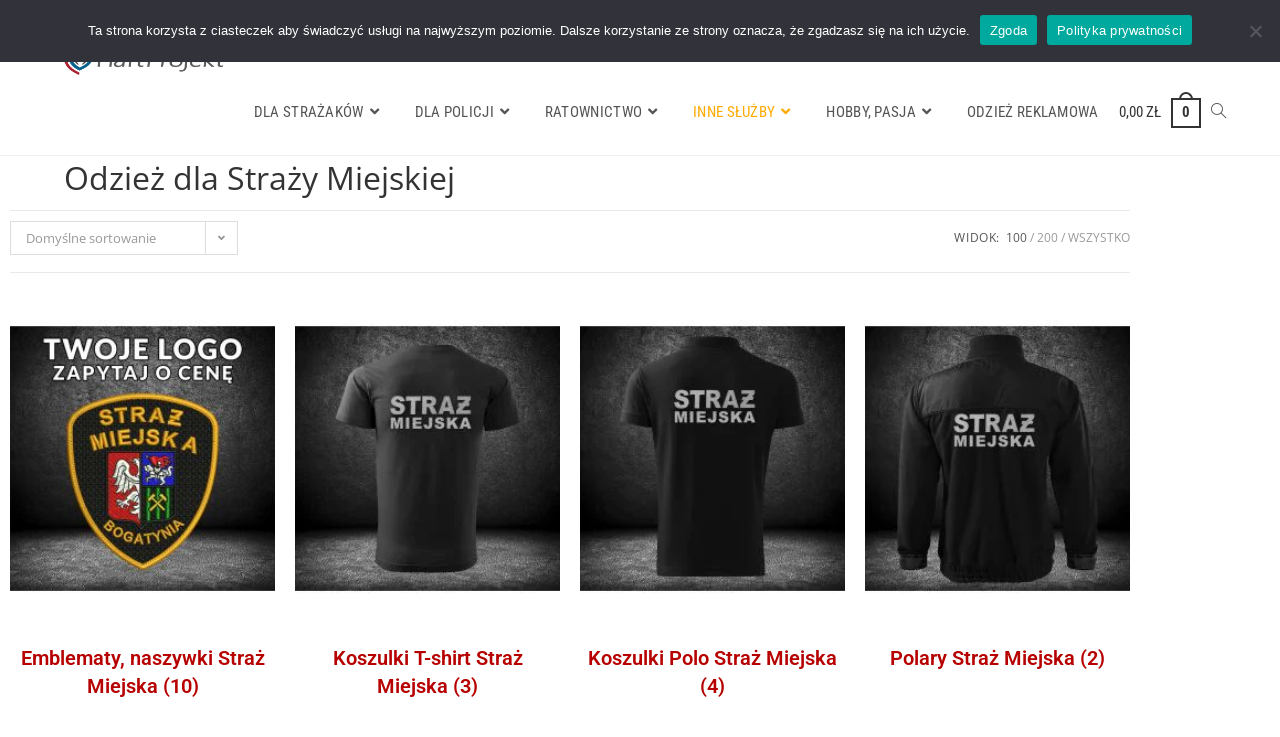

--- FILE ---
content_type: text/html; charset=UTF-8
request_url: https://haftprojekt.pl/straz-miejska/
body_size: 60798
content:
<!DOCTYPE html>
<html class="html" lang="pl-PL">
<head>
	<meta charset="UTF-8">
	<link rel="profile" href="https://gmpg.org/xfn/11">

	<meta name='robots' content='index, follow, max-image-preview:large, max-snippet:-1, max-video-preview:-1' />
<meta name="viewport" content="width=device-width, initial-scale=1">
	<!-- This site is optimized with the Yoast SEO plugin v24.8.1 - https://yoast.com/wordpress/plugins/seo/ -->
	<title>Odzież dla Straży Miejskiej - HaftProjekt</title>
	<link rel="canonical" href="https://haftprojekt.pl/straz-miejska" />
	<meta property="og:locale" content="pl_PL" />
	<meta property="og:type" content="article" />
	<meta property="og:title" content="Odzież dla Straży Miejskiej - HaftProjekt" />
	<meta property="og:url" content="https://haftprojekt.pl/straz-miejska" />
	<meta property="og:site_name" content="HaftProjekt" />
	<meta name="twitter:card" content="summary_large_image" />
	<script type="application/ld+json" class="yoast-schema-graph">{"@context":"https://schema.org","@graph":[{"@type":"CollectionPage","@id":"https://haftprojekt.pl/straz-miejska","url":"https://haftprojekt.pl/straz-miejska","name":"Odzież dla Straży Miejskiej - HaftProjekt","isPartOf":{"@id":"https://haftprojekt.pl/#website"},"primaryImageOfPage":{"@id":"https://haftprojekt.pl/straz-miejska#primaryimage"},"image":{"@id":"https://haftprojekt.pl/straz-miejska#primaryimage"},"thumbnailUrl":"https://haftprojekt.pl/wp-content/uploads/2019/08/straz-miejska-bogatynia-naszywki-indywidualne.jpg","breadcrumb":{"@id":"https://haftprojekt.pl/straz-miejska#breadcrumb"},"inLanguage":"pl-PL"},{"@type":"ImageObject","inLanguage":"pl-PL","@id":"https://haftprojekt.pl/straz-miejska#primaryimage","url":"https://haftprojekt.pl/wp-content/uploads/2019/08/straz-miejska-bogatynia-naszywki-indywidualne.jpg","contentUrl":"https://haftprojekt.pl/wp-content/uploads/2019/08/straz-miejska-bogatynia-naszywki-indywidualne.jpg","width":1000,"height":1000,"caption":"Naszywka straż, naszywka strażacka, naszywka OSP PSP, Ochotnicza Straż Pożarna, Państwowa Straż Pożarna, haft komputerowy, naszywka, emblemat twoje logo naszywki herby, naszywki"},{"@type":"BreadcrumbList","@id":"https://haftprojekt.pl/straz-miejska#breadcrumb","itemListElement":[{"@type":"ListItem","position":1,"name":"Strona główna","item":"https://haftprojekt.pl/"},{"@type":"ListItem","position":2,"name":"Odzież dla Straży Miejskiej"}]},{"@type":"WebSite","@id":"https://haftprojekt.pl/#website","url":"https://haftprojekt.pl/","name":"HaftProjekt","description":"","publisher":{"@id":"https://haftprojekt.pl/#organization"},"potentialAction":[{"@type":"SearchAction","target":{"@type":"EntryPoint","urlTemplate":"https://haftprojekt.pl/?s={search_term_string}"},"query-input":{"@type":"PropertyValueSpecification","valueRequired":true,"valueName":"search_term_string"}}],"inLanguage":"pl-PL"},{"@type":"Organization","@id":"https://haftprojekt.pl/#organization","name":"HaftProjekt","url":"https://haftprojekt.pl/","logo":{"@type":"ImageObject","inLanguage":"pl-PL","@id":"https://haftprojekt.pl/#/schema/logo/image/","url":"https://haftprojekt.pl/wp-content/uploads/2023/05/logo.gif","contentUrl":"https://haftprojekt.pl/wp-content/uploads/2023/05/logo.gif","width":300,"height":51,"caption":"HaftProjekt"},"image":{"@id":"https://haftprojekt.pl/#/schema/logo/image/"}}]}</script>
	<!-- / Yoast SEO plugin. -->


<link rel='dns-prefetch' href='//cdnjs.cloudflare.com' />
<link rel='dns-prefetch' href='//widgetlogic.org' />
<link rel='dns-prefetch' href='//inpostpay-widget-v2.inpost.pl' />
<link rel='dns-prefetch' href='//capi-automation.s3.us-east-2.amazonaws.com' />
<link rel='dns-prefetch' href='//www.googletagmanager.com' />
<link rel="alternate" type="application/rss+xml" title="HaftProjekt &raquo; Kanał z wpisami" href="https://haftprojekt.pl/feed" />
<link rel="alternate" type="application/rss+xml" title="HaftProjekt &raquo; Kanał z komentarzami" href="https://haftprojekt.pl/comments/feed" />
<link rel="alternate" type="application/rss+xml" title="Kanał HaftProjekt &raquo; Odzież dla Straży Miejskiej Kategoria" href="https://haftprojekt.pl/straz-miejska/feed" />
		<!-- This site uses the Google Analytics by MonsterInsights plugin v9.11.1 - Using Analytics tracking - https://www.monsterinsights.com/ -->
							<script src="//www.googletagmanager.com/gtag/js?id=G-G36F4WZ6LZ"  data-cfasync="false" data-wpfc-render="false" async></script>
			<script data-cfasync="false" data-wpfc-render="false">
				var mi_version = '9.11.1';
				var mi_track_user = true;
				var mi_no_track_reason = '';
								var MonsterInsightsDefaultLocations = {"page_location":"https:\/\/haftprojekt.pl\/straz-miejska\/","page_referrer":"https:\/\/haftprojekt.pl\/wlasne-logo\/kurtka-softshell-indywidualne-logo.html"};
								if ( typeof MonsterInsightsPrivacyGuardFilter === 'function' ) {
					var MonsterInsightsLocations = (typeof MonsterInsightsExcludeQuery === 'object') ? MonsterInsightsPrivacyGuardFilter( MonsterInsightsExcludeQuery ) : MonsterInsightsPrivacyGuardFilter( MonsterInsightsDefaultLocations );
				} else {
					var MonsterInsightsLocations = (typeof MonsterInsightsExcludeQuery === 'object') ? MonsterInsightsExcludeQuery : MonsterInsightsDefaultLocations;
				}

								var disableStrs = [
										'ga-disable-G-G36F4WZ6LZ',
									];

				/* Function to detect opted out users */
				function __gtagTrackerIsOptedOut() {
					for (var index = 0; index < disableStrs.length; index++) {
						if (document.cookie.indexOf(disableStrs[index] + '=true') > -1) {
							return true;
						}
					}

					return false;
				}

				/* Disable tracking if the opt-out cookie exists. */
				if (__gtagTrackerIsOptedOut()) {
					for (var index = 0; index < disableStrs.length; index++) {
						window[disableStrs[index]] = true;
					}
				}

				/* Opt-out function */
				function __gtagTrackerOptout() {
					for (var index = 0; index < disableStrs.length; index++) {
						document.cookie = disableStrs[index] + '=true; expires=Thu, 31 Dec 2099 23:59:59 UTC; path=/';
						window[disableStrs[index]] = true;
					}
				}

				if ('undefined' === typeof gaOptout) {
					function gaOptout() {
						__gtagTrackerOptout();
					}
				}
								window.dataLayer = window.dataLayer || [];

				window.MonsterInsightsDualTracker = {
					helpers: {},
					trackers: {},
				};
				if (mi_track_user) {
					function __gtagDataLayer() {
						dataLayer.push(arguments);
					}

					function __gtagTracker(type, name, parameters) {
						if (!parameters) {
							parameters = {};
						}

						if (parameters.send_to) {
							__gtagDataLayer.apply(null, arguments);
							return;
						}

						if (type === 'event') {
														parameters.send_to = monsterinsights_frontend.v4_id;
							var hookName = name;
							if (typeof parameters['event_category'] !== 'undefined') {
								hookName = parameters['event_category'] + ':' + name;
							}

							if (typeof MonsterInsightsDualTracker.trackers[hookName] !== 'undefined') {
								MonsterInsightsDualTracker.trackers[hookName](parameters);
							} else {
								__gtagDataLayer('event', name, parameters);
							}
							
						} else {
							__gtagDataLayer.apply(null, arguments);
						}
					}

					__gtagTracker('js', new Date());
					__gtagTracker('set', {
						'developer_id.dZGIzZG': true,
											});
					if ( MonsterInsightsLocations.page_location ) {
						__gtagTracker('set', MonsterInsightsLocations);
					}
										__gtagTracker('config', 'G-G36F4WZ6LZ', {"allow_anchor":"true","forceSSL":"true","link_attribution":"true","page_path":location.pathname + location.search + location.hash} );
										window.gtag = __gtagTracker;										(function () {
						/* https://developers.google.com/analytics/devguides/collection/analyticsjs/ */
						/* ga and __gaTracker compatibility shim. */
						var noopfn = function () {
							return null;
						};
						var newtracker = function () {
							return new Tracker();
						};
						var Tracker = function () {
							return null;
						};
						var p = Tracker.prototype;
						p.get = noopfn;
						p.set = noopfn;
						p.send = function () {
							var args = Array.prototype.slice.call(arguments);
							args.unshift('send');
							__gaTracker.apply(null, args);
						};
						var __gaTracker = function () {
							var len = arguments.length;
							if (len === 0) {
								return;
							}
							var f = arguments[len - 1];
							if (typeof f !== 'object' || f === null || typeof f.hitCallback !== 'function') {
								if ('send' === arguments[0]) {
									var hitConverted, hitObject = false, action;
									if ('event' === arguments[1]) {
										if ('undefined' !== typeof arguments[3]) {
											hitObject = {
												'eventAction': arguments[3],
												'eventCategory': arguments[2],
												'eventLabel': arguments[4],
												'value': arguments[5] ? arguments[5] : 1,
											}
										}
									}
									if ('pageview' === arguments[1]) {
										if ('undefined' !== typeof arguments[2]) {
											hitObject = {
												'eventAction': 'page_view',
												'page_path': arguments[2],
											}
										}
									}
									if (typeof arguments[2] === 'object') {
										hitObject = arguments[2];
									}
									if (typeof arguments[5] === 'object') {
										Object.assign(hitObject, arguments[5]);
									}
									if ('undefined' !== typeof arguments[1].hitType) {
										hitObject = arguments[1];
										if ('pageview' === hitObject.hitType) {
											hitObject.eventAction = 'page_view';
										}
									}
									if (hitObject) {
										action = 'timing' === arguments[1].hitType ? 'timing_complete' : hitObject.eventAction;
										hitConverted = mapArgs(hitObject);
										__gtagTracker('event', action, hitConverted);
									}
								}
								return;
							}

							function mapArgs(args) {
								var arg, hit = {};
								var gaMap = {
									'eventCategory': 'event_category',
									'eventAction': 'event_action',
									'eventLabel': 'event_label',
									'eventValue': 'event_value',
									'nonInteraction': 'non_interaction',
									'timingCategory': 'event_category',
									'timingVar': 'name',
									'timingValue': 'value',
									'timingLabel': 'event_label',
									'page': 'page_path',
									'location': 'page_location',
									'title': 'page_title',
									'referrer' : 'page_referrer',
								};
								for (arg in args) {
																		if (!(!args.hasOwnProperty(arg) || !gaMap.hasOwnProperty(arg))) {
										hit[gaMap[arg]] = args[arg];
									} else {
										hit[arg] = args[arg];
									}
								}
								return hit;
							}

							try {
								f.hitCallback();
							} catch (ex) {
							}
						};
						__gaTracker.create = newtracker;
						__gaTracker.getByName = newtracker;
						__gaTracker.getAll = function () {
							return [];
						};
						__gaTracker.remove = noopfn;
						__gaTracker.loaded = true;
						window['__gaTracker'] = __gaTracker;
					})();
									} else {
										console.log("");
					(function () {
						function __gtagTracker() {
							return null;
						}

						window['__gtagTracker'] = __gtagTracker;
						window['gtag'] = __gtagTracker;
					})();
									}
			</script>
							<!-- / Google Analytics by MonsterInsights -->
		<style id='wp-img-auto-sizes-contain-inline-css'>
img:is([sizes=auto i],[sizes^="auto," i]){contain-intrinsic-size:3000px 1500px}
/*# sourceURL=wp-img-auto-sizes-contain-inline-css */
</style>
<link rel='stylesheet' id='premium-addons-css' href='https://haftprojekt.pl/wp-content/plugins/premium-addons-for-elementor/assets/frontend/min-css/premium-addons.min.css?ver=4.11.2' media='all' />
<style id='wp-emoji-styles-inline-css'>

	img.wp-smiley, img.emoji {
		display: inline !important;
		border: none !important;
		box-shadow: none !important;
		height: 1em !important;
		width: 1em !important;
		margin: 0 0.07em !important;
		vertical-align: -0.1em !important;
		background: none !important;
		padding: 0 !important;
	}
/*# sourceURL=wp-emoji-styles-inline-css */
</style>
<link rel='stylesheet' id='wp-block-library-css' href='https://haftprojekt.pl/wp-includes/css/dist/block-library/style.min.css?ver=6.9' media='all' />
<style id='wp-block-library-theme-inline-css'>
.wp-block-audio :where(figcaption){color:#555;font-size:13px;text-align:center}.is-dark-theme .wp-block-audio :where(figcaption){color:#ffffffa6}.wp-block-audio{margin:0 0 1em}.wp-block-code{border:1px solid #ccc;border-radius:4px;font-family:Menlo,Consolas,monaco,monospace;padding:.8em 1em}.wp-block-embed :where(figcaption){color:#555;font-size:13px;text-align:center}.is-dark-theme .wp-block-embed :where(figcaption){color:#ffffffa6}.wp-block-embed{margin:0 0 1em}.blocks-gallery-caption{color:#555;font-size:13px;text-align:center}.is-dark-theme .blocks-gallery-caption{color:#ffffffa6}:root :where(.wp-block-image figcaption){color:#555;font-size:13px;text-align:center}.is-dark-theme :root :where(.wp-block-image figcaption){color:#ffffffa6}.wp-block-image{margin:0 0 1em}.wp-block-pullquote{border-bottom:4px solid;border-top:4px solid;color:currentColor;margin-bottom:1.75em}.wp-block-pullquote :where(cite),.wp-block-pullquote :where(footer),.wp-block-pullquote__citation{color:currentColor;font-size:.8125em;font-style:normal;text-transform:uppercase}.wp-block-quote{border-left:.25em solid;margin:0 0 1.75em;padding-left:1em}.wp-block-quote cite,.wp-block-quote footer{color:currentColor;font-size:.8125em;font-style:normal;position:relative}.wp-block-quote:where(.has-text-align-right){border-left:none;border-right:.25em solid;padding-left:0;padding-right:1em}.wp-block-quote:where(.has-text-align-center){border:none;padding-left:0}.wp-block-quote.is-large,.wp-block-quote.is-style-large,.wp-block-quote:where(.is-style-plain){border:none}.wp-block-search .wp-block-search__label{font-weight:700}.wp-block-search__button{border:1px solid #ccc;padding:.375em .625em}:where(.wp-block-group.has-background){padding:1.25em 2.375em}.wp-block-separator.has-css-opacity{opacity:.4}.wp-block-separator{border:none;border-bottom:2px solid;margin-left:auto;margin-right:auto}.wp-block-separator.has-alpha-channel-opacity{opacity:1}.wp-block-separator:not(.is-style-wide):not(.is-style-dots){width:100px}.wp-block-separator.has-background:not(.is-style-dots){border-bottom:none;height:1px}.wp-block-separator.has-background:not(.is-style-wide):not(.is-style-dots){height:2px}.wp-block-table{margin:0 0 1em}.wp-block-table td,.wp-block-table th{word-break:normal}.wp-block-table :where(figcaption){color:#555;font-size:13px;text-align:center}.is-dark-theme .wp-block-table :where(figcaption){color:#ffffffa6}.wp-block-video :where(figcaption){color:#555;font-size:13px;text-align:center}.is-dark-theme .wp-block-video :where(figcaption){color:#ffffffa6}.wp-block-video{margin:0 0 1em}:root :where(.wp-block-template-part.has-background){margin-bottom:0;margin-top:0;padding:1.25em 2.375em}
/*# sourceURL=/wp-includes/css/dist/block-library/theme.min.css */
</style>
<style id='classic-theme-styles-inline-css'>
/*! This file is auto-generated */
.wp-block-button__link{color:#fff;background-color:#32373c;border-radius:9999px;box-shadow:none;text-decoration:none;padding:calc(.667em + 2px) calc(1.333em + 2px);font-size:1.125em}.wp-block-file__button{background:#32373c;color:#fff;text-decoration:none}
/*# sourceURL=/wp-includes/css/classic-themes.min.css */
</style>
<link rel='stylesheet' id='block-widget-css' href='https://haftprojekt.pl/wp-content/plugins/widget-logic/block_widget/css/widget.css?ver=1726041222' media='all' />
<style id='global-styles-inline-css'>
:root{--wp--preset--aspect-ratio--square: 1;--wp--preset--aspect-ratio--4-3: 4/3;--wp--preset--aspect-ratio--3-4: 3/4;--wp--preset--aspect-ratio--3-2: 3/2;--wp--preset--aspect-ratio--2-3: 2/3;--wp--preset--aspect-ratio--16-9: 16/9;--wp--preset--aspect-ratio--9-16: 9/16;--wp--preset--color--black: #000000;--wp--preset--color--cyan-bluish-gray: #abb8c3;--wp--preset--color--white: #ffffff;--wp--preset--color--pale-pink: #f78da7;--wp--preset--color--vivid-red: #cf2e2e;--wp--preset--color--luminous-vivid-orange: #ff6900;--wp--preset--color--luminous-vivid-amber: #fcb900;--wp--preset--color--light-green-cyan: #7bdcb5;--wp--preset--color--vivid-green-cyan: #00d084;--wp--preset--color--pale-cyan-blue: #8ed1fc;--wp--preset--color--vivid-cyan-blue: #0693e3;--wp--preset--color--vivid-purple: #9b51e0;--wp--preset--gradient--vivid-cyan-blue-to-vivid-purple: linear-gradient(135deg,rgb(6,147,227) 0%,rgb(155,81,224) 100%);--wp--preset--gradient--light-green-cyan-to-vivid-green-cyan: linear-gradient(135deg,rgb(122,220,180) 0%,rgb(0,208,130) 100%);--wp--preset--gradient--luminous-vivid-amber-to-luminous-vivid-orange: linear-gradient(135deg,rgb(252,185,0) 0%,rgb(255,105,0) 100%);--wp--preset--gradient--luminous-vivid-orange-to-vivid-red: linear-gradient(135deg,rgb(255,105,0) 0%,rgb(207,46,46) 100%);--wp--preset--gradient--very-light-gray-to-cyan-bluish-gray: linear-gradient(135deg,rgb(238,238,238) 0%,rgb(169,184,195) 100%);--wp--preset--gradient--cool-to-warm-spectrum: linear-gradient(135deg,rgb(74,234,220) 0%,rgb(151,120,209) 20%,rgb(207,42,186) 40%,rgb(238,44,130) 60%,rgb(251,105,98) 80%,rgb(254,248,76) 100%);--wp--preset--gradient--blush-light-purple: linear-gradient(135deg,rgb(255,206,236) 0%,rgb(152,150,240) 100%);--wp--preset--gradient--blush-bordeaux: linear-gradient(135deg,rgb(254,205,165) 0%,rgb(254,45,45) 50%,rgb(107,0,62) 100%);--wp--preset--gradient--luminous-dusk: linear-gradient(135deg,rgb(255,203,112) 0%,rgb(199,81,192) 50%,rgb(65,88,208) 100%);--wp--preset--gradient--pale-ocean: linear-gradient(135deg,rgb(255,245,203) 0%,rgb(182,227,212) 50%,rgb(51,167,181) 100%);--wp--preset--gradient--electric-grass: linear-gradient(135deg,rgb(202,248,128) 0%,rgb(113,206,126) 100%);--wp--preset--gradient--midnight: linear-gradient(135deg,rgb(2,3,129) 0%,rgb(40,116,252) 100%);--wp--preset--font-size--small: 13px;--wp--preset--font-size--medium: 20px;--wp--preset--font-size--large: 36px;--wp--preset--font-size--x-large: 42px;--wp--preset--spacing--20: 0.44rem;--wp--preset--spacing--30: 0.67rem;--wp--preset--spacing--40: 1rem;--wp--preset--spacing--50: 1.5rem;--wp--preset--spacing--60: 2.25rem;--wp--preset--spacing--70: 3.38rem;--wp--preset--spacing--80: 5.06rem;--wp--preset--shadow--natural: 6px 6px 9px rgba(0, 0, 0, 0.2);--wp--preset--shadow--deep: 12px 12px 50px rgba(0, 0, 0, 0.4);--wp--preset--shadow--sharp: 6px 6px 0px rgba(0, 0, 0, 0.2);--wp--preset--shadow--outlined: 6px 6px 0px -3px rgb(255, 255, 255), 6px 6px rgb(0, 0, 0);--wp--preset--shadow--crisp: 6px 6px 0px rgb(0, 0, 0);}:where(.is-layout-flex){gap: 0.5em;}:where(.is-layout-grid){gap: 0.5em;}body .is-layout-flex{display: flex;}.is-layout-flex{flex-wrap: wrap;align-items: center;}.is-layout-flex > :is(*, div){margin: 0;}body .is-layout-grid{display: grid;}.is-layout-grid > :is(*, div){margin: 0;}:where(.wp-block-columns.is-layout-flex){gap: 2em;}:where(.wp-block-columns.is-layout-grid){gap: 2em;}:where(.wp-block-post-template.is-layout-flex){gap: 1.25em;}:where(.wp-block-post-template.is-layout-grid){gap: 1.25em;}.has-black-color{color: var(--wp--preset--color--black) !important;}.has-cyan-bluish-gray-color{color: var(--wp--preset--color--cyan-bluish-gray) !important;}.has-white-color{color: var(--wp--preset--color--white) !important;}.has-pale-pink-color{color: var(--wp--preset--color--pale-pink) !important;}.has-vivid-red-color{color: var(--wp--preset--color--vivid-red) !important;}.has-luminous-vivid-orange-color{color: var(--wp--preset--color--luminous-vivid-orange) !important;}.has-luminous-vivid-amber-color{color: var(--wp--preset--color--luminous-vivid-amber) !important;}.has-light-green-cyan-color{color: var(--wp--preset--color--light-green-cyan) !important;}.has-vivid-green-cyan-color{color: var(--wp--preset--color--vivid-green-cyan) !important;}.has-pale-cyan-blue-color{color: var(--wp--preset--color--pale-cyan-blue) !important;}.has-vivid-cyan-blue-color{color: var(--wp--preset--color--vivid-cyan-blue) !important;}.has-vivid-purple-color{color: var(--wp--preset--color--vivid-purple) !important;}.has-black-background-color{background-color: var(--wp--preset--color--black) !important;}.has-cyan-bluish-gray-background-color{background-color: var(--wp--preset--color--cyan-bluish-gray) !important;}.has-white-background-color{background-color: var(--wp--preset--color--white) !important;}.has-pale-pink-background-color{background-color: var(--wp--preset--color--pale-pink) !important;}.has-vivid-red-background-color{background-color: var(--wp--preset--color--vivid-red) !important;}.has-luminous-vivid-orange-background-color{background-color: var(--wp--preset--color--luminous-vivid-orange) !important;}.has-luminous-vivid-amber-background-color{background-color: var(--wp--preset--color--luminous-vivid-amber) !important;}.has-light-green-cyan-background-color{background-color: var(--wp--preset--color--light-green-cyan) !important;}.has-vivid-green-cyan-background-color{background-color: var(--wp--preset--color--vivid-green-cyan) !important;}.has-pale-cyan-blue-background-color{background-color: var(--wp--preset--color--pale-cyan-blue) !important;}.has-vivid-cyan-blue-background-color{background-color: var(--wp--preset--color--vivid-cyan-blue) !important;}.has-vivid-purple-background-color{background-color: var(--wp--preset--color--vivid-purple) !important;}.has-black-border-color{border-color: var(--wp--preset--color--black) !important;}.has-cyan-bluish-gray-border-color{border-color: var(--wp--preset--color--cyan-bluish-gray) !important;}.has-white-border-color{border-color: var(--wp--preset--color--white) !important;}.has-pale-pink-border-color{border-color: var(--wp--preset--color--pale-pink) !important;}.has-vivid-red-border-color{border-color: var(--wp--preset--color--vivid-red) !important;}.has-luminous-vivid-orange-border-color{border-color: var(--wp--preset--color--luminous-vivid-orange) !important;}.has-luminous-vivid-amber-border-color{border-color: var(--wp--preset--color--luminous-vivid-amber) !important;}.has-light-green-cyan-border-color{border-color: var(--wp--preset--color--light-green-cyan) !important;}.has-vivid-green-cyan-border-color{border-color: var(--wp--preset--color--vivid-green-cyan) !important;}.has-pale-cyan-blue-border-color{border-color: var(--wp--preset--color--pale-cyan-blue) !important;}.has-vivid-cyan-blue-border-color{border-color: var(--wp--preset--color--vivid-cyan-blue) !important;}.has-vivid-purple-border-color{border-color: var(--wp--preset--color--vivid-purple) !important;}.has-vivid-cyan-blue-to-vivid-purple-gradient-background{background: var(--wp--preset--gradient--vivid-cyan-blue-to-vivid-purple) !important;}.has-light-green-cyan-to-vivid-green-cyan-gradient-background{background: var(--wp--preset--gradient--light-green-cyan-to-vivid-green-cyan) !important;}.has-luminous-vivid-amber-to-luminous-vivid-orange-gradient-background{background: var(--wp--preset--gradient--luminous-vivid-amber-to-luminous-vivid-orange) !important;}.has-luminous-vivid-orange-to-vivid-red-gradient-background{background: var(--wp--preset--gradient--luminous-vivid-orange-to-vivid-red) !important;}.has-very-light-gray-to-cyan-bluish-gray-gradient-background{background: var(--wp--preset--gradient--very-light-gray-to-cyan-bluish-gray) !important;}.has-cool-to-warm-spectrum-gradient-background{background: var(--wp--preset--gradient--cool-to-warm-spectrum) !important;}.has-blush-light-purple-gradient-background{background: var(--wp--preset--gradient--blush-light-purple) !important;}.has-blush-bordeaux-gradient-background{background: var(--wp--preset--gradient--blush-bordeaux) !important;}.has-luminous-dusk-gradient-background{background: var(--wp--preset--gradient--luminous-dusk) !important;}.has-pale-ocean-gradient-background{background: var(--wp--preset--gradient--pale-ocean) !important;}.has-electric-grass-gradient-background{background: var(--wp--preset--gradient--electric-grass) !important;}.has-midnight-gradient-background{background: var(--wp--preset--gradient--midnight) !important;}.has-small-font-size{font-size: var(--wp--preset--font-size--small) !important;}.has-medium-font-size{font-size: var(--wp--preset--font-size--medium) !important;}.has-large-font-size{font-size: var(--wp--preset--font-size--large) !important;}.has-x-large-font-size{font-size: var(--wp--preset--font-size--x-large) !important;}
:where(.wp-block-post-template.is-layout-flex){gap: 1.25em;}:where(.wp-block-post-template.is-layout-grid){gap: 1.25em;}
:where(.wp-block-term-template.is-layout-flex){gap: 1.25em;}:where(.wp-block-term-template.is-layout-grid){gap: 1.25em;}
:where(.wp-block-columns.is-layout-flex){gap: 2em;}:where(.wp-block-columns.is-layout-grid){gap: 2em;}
:root :where(.wp-block-pullquote){font-size: 1.5em;line-height: 1.6;}
/*# sourceURL=global-styles-inline-css */
</style>
<link rel='stylesheet' id='cookie-notice-front-css' href='https://haftprojekt.pl/wp-content/plugins/cookie-notice/css/front.min.css?ver=2.5.6' media='all' />
<link rel='stylesheet' id='disable-payment-method-for-woocommerce-css' href='https://haftprojekt.pl/wp-content/plugins/disable-payment-method-for-woocommerce/public/css/style.css?ver=6.9' media='all' />
<link rel='stylesheet' id='gravity-forms-tooltip-public-css' href='https://haftprojekt.pl/wp-content/plugins/tooltip-for-gravity-forms/public/css/gravity-forms-tooltip-public.css?ver=3.0.2' media='all' />
<style id='woocommerce-inline-inline-css'>
.woocommerce form .form-row .required { visibility: visible; }
/*# sourceURL=woocommerce-inline-inline-css */
</style>
<link rel='stylesheet' id='jquery-bxslider-css-css' href='https://haftprojekt.pl/wp-content/plugins/banner-management-for-woocommerce/public/css/jquery.bxslider.css?ver=2.1' media='all' />
<link rel='stylesheet' id='banner-management-for-woocommerce-css' href='https://haftprojekt.pl/wp-content/plugins/banner-management-for-woocommerce/public/css/woocommerce-category-banner-management-public.css?ver=2.1' media='all' />
<link rel='stylesheet' id='fontawesome-css-css' href='https://haftprojekt.pl/wp-content/plugins/banner-management-for-woocommerce/public/css/all.min.css?ver=2.1' media='all' />
<link rel='stylesheet' id='product-size-charts-css' href='https://haftprojekt.pl/wp-content/plugins/woo-advanced-product-size-chart/public/css/size-chart-for-woocommerce-public.css?ver=2.4.6' media='all' />
<link rel='stylesheet' id='oceanwp-style-css' href='https://haftprojekt.pl/wp-content/themes/oceanwp/assets/css/style.min.css?ver=1.0' media='all' />
<link rel='stylesheet' id='child-style-css' href='https://haftprojekt.pl/wp-content/themes/oceanwp-child-theme-master/style.css?ver=6.9' media='all' />
<link rel='stylesheet' id='elementor-frontend-css' href='https://haftprojekt.pl/wp-content/plugins/elementor/assets/css/frontend.min.css?ver=3.34.2' media='all' />
<style id='elementor-frontend-inline-css'>
@-webkit-keyframes ha_fadeIn{0%{opacity:0}to{opacity:1}}@keyframes ha_fadeIn{0%{opacity:0}to{opacity:1}}@-webkit-keyframes ha_zoomIn{0%{opacity:0;-webkit-transform:scale3d(.3,.3,.3);transform:scale3d(.3,.3,.3)}50%{opacity:1}}@keyframes ha_zoomIn{0%{opacity:0;-webkit-transform:scale3d(.3,.3,.3);transform:scale3d(.3,.3,.3)}50%{opacity:1}}@-webkit-keyframes ha_rollIn{0%{opacity:0;-webkit-transform:translate3d(-100%,0,0) rotate3d(0,0,1,-120deg);transform:translate3d(-100%,0,0) rotate3d(0,0,1,-120deg)}to{opacity:1}}@keyframes ha_rollIn{0%{opacity:0;-webkit-transform:translate3d(-100%,0,0) rotate3d(0,0,1,-120deg);transform:translate3d(-100%,0,0) rotate3d(0,0,1,-120deg)}to{opacity:1}}@-webkit-keyframes ha_bounce{0%,20%,53%,to{-webkit-animation-timing-function:cubic-bezier(.215,.61,.355,1);animation-timing-function:cubic-bezier(.215,.61,.355,1)}40%,43%{-webkit-transform:translate3d(0,-30px,0) scaleY(1.1);transform:translate3d(0,-30px,0) scaleY(1.1);-webkit-animation-timing-function:cubic-bezier(.755,.05,.855,.06);animation-timing-function:cubic-bezier(.755,.05,.855,.06)}70%{-webkit-transform:translate3d(0,-15px,0) scaleY(1.05);transform:translate3d(0,-15px,0) scaleY(1.05);-webkit-animation-timing-function:cubic-bezier(.755,.05,.855,.06);animation-timing-function:cubic-bezier(.755,.05,.855,.06)}80%{-webkit-transition-timing-function:cubic-bezier(.215,.61,.355,1);transition-timing-function:cubic-bezier(.215,.61,.355,1);-webkit-transform:translate3d(0,0,0) scaleY(.95);transform:translate3d(0,0,0) scaleY(.95)}90%{-webkit-transform:translate3d(0,-4px,0) scaleY(1.02);transform:translate3d(0,-4px,0) scaleY(1.02)}}@keyframes ha_bounce{0%,20%,53%,to{-webkit-animation-timing-function:cubic-bezier(.215,.61,.355,1);animation-timing-function:cubic-bezier(.215,.61,.355,1)}40%,43%{-webkit-transform:translate3d(0,-30px,0) scaleY(1.1);transform:translate3d(0,-30px,0) scaleY(1.1);-webkit-animation-timing-function:cubic-bezier(.755,.05,.855,.06);animation-timing-function:cubic-bezier(.755,.05,.855,.06)}70%{-webkit-transform:translate3d(0,-15px,0) scaleY(1.05);transform:translate3d(0,-15px,0) scaleY(1.05);-webkit-animation-timing-function:cubic-bezier(.755,.05,.855,.06);animation-timing-function:cubic-bezier(.755,.05,.855,.06)}80%{-webkit-transition-timing-function:cubic-bezier(.215,.61,.355,1);transition-timing-function:cubic-bezier(.215,.61,.355,1);-webkit-transform:translate3d(0,0,0) scaleY(.95);transform:translate3d(0,0,0) scaleY(.95)}90%{-webkit-transform:translate3d(0,-4px,0) scaleY(1.02);transform:translate3d(0,-4px,0) scaleY(1.02)}}@-webkit-keyframes ha_bounceIn{0%,20%,40%,60%,80%,to{-webkit-animation-timing-function:cubic-bezier(.215,.61,.355,1);animation-timing-function:cubic-bezier(.215,.61,.355,1)}0%{opacity:0;-webkit-transform:scale3d(.3,.3,.3);transform:scale3d(.3,.3,.3)}20%{-webkit-transform:scale3d(1.1,1.1,1.1);transform:scale3d(1.1,1.1,1.1)}40%{-webkit-transform:scale3d(.9,.9,.9);transform:scale3d(.9,.9,.9)}60%{opacity:1;-webkit-transform:scale3d(1.03,1.03,1.03);transform:scale3d(1.03,1.03,1.03)}80%{-webkit-transform:scale3d(.97,.97,.97);transform:scale3d(.97,.97,.97)}to{opacity:1}}@keyframes ha_bounceIn{0%,20%,40%,60%,80%,to{-webkit-animation-timing-function:cubic-bezier(.215,.61,.355,1);animation-timing-function:cubic-bezier(.215,.61,.355,1)}0%{opacity:0;-webkit-transform:scale3d(.3,.3,.3);transform:scale3d(.3,.3,.3)}20%{-webkit-transform:scale3d(1.1,1.1,1.1);transform:scale3d(1.1,1.1,1.1)}40%{-webkit-transform:scale3d(.9,.9,.9);transform:scale3d(.9,.9,.9)}60%{opacity:1;-webkit-transform:scale3d(1.03,1.03,1.03);transform:scale3d(1.03,1.03,1.03)}80%{-webkit-transform:scale3d(.97,.97,.97);transform:scale3d(.97,.97,.97)}to{opacity:1}}@-webkit-keyframes ha_flipInX{0%{opacity:0;-webkit-transform:perspective(400px) rotate3d(1,0,0,90deg);transform:perspective(400px) rotate3d(1,0,0,90deg);-webkit-animation-timing-function:ease-in;animation-timing-function:ease-in}40%{-webkit-transform:perspective(400px) rotate3d(1,0,0,-20deg);transform:perspective(400px) rotate3d(1,0,0,-20deg);-webkit-animation-timing-function:ease-in;animation-timing-function:ease-in}60%{opacity:1;-webkit-transform:perspective(400px) rotate3d(1,0,0,10deg);transform:perspective(400px) rotate3d(1,0,0,10deg)}80%{-webkit-transform:perspective(400px) rotate3d(1,0,0,-5deg);transform:perspective(400px) rotate3d(1,0,0,-5deg)}}@keyframes ha_flipInX{0%{opacity:0;-webkit-transform:perspective(400px) rotate3d(1,0,0,90deg);transform:perspective(400px) rotate3d(1,0,0,90deg);-webkit-animation-timing-function:ease-in;animation-timing-function:ease-in}40%{-webkit-transform:perspective(400px) rotate3d(1,0,0,-20deg);transform:perspective(400px) rotate3d(1,0,0,-20deg);-webkit-animation-timing-function:ease-in;animation-timing-function:ease-in}60%{opacity:1;-webkit-transform:perspective(400px) rotate3d(1,0,0,10deg);transform:perspective(400px) rotate3d(1,0,0,10deg)}80%{-webkit-transform:perspective(400px) rotate3d(1,0,0,-5deg);transform:perspective(400px) rotate3d(1,0,0,-5deg)}}@-webkit-keyframes ha_flipInY{0%{opacity:0;-webkit-transform:perspective(400px) rotate3d(0,1,0,90deg);transform:perspective(400px) rotate3d(0,1,0,90deg);-webkit-animation-timing-function:ease-in;animation-timing-function:ease-in}40%{-webkit-transform:perspective(400px) rotate3d(0,1,0,-20deg);transform:perspective(400px) rotate3d(0,1,0,-20deg);-webkit-animation-timing-function:ease-in;animation-timing-function:ease-in}60%{opacity:1;-webkit-transform:perspective(400px) rotate3d(0,1,0,10deg);transform:perspective(400px) rotate3d(0,1,0,10deg)}80%{-webkit-transform:perspective(400px) rotate3d(0,1,0,-5deg);transform:perspective(400px) rotate3d(0,1,0,-5deg)}}@keyframes ha_flipInY{0%{opacity:0;-webkit-transform:perspective(400px) rotate3d(0,1,0,90deg);transform:perspective(400px) rotate3d(0,1,0,90deg);-webkit-animation-timing-function:ease-in;animation-timing-function:ease-in}40%{-webkit-transform:perspective(400px) rotate3d(0,1,0,-20deg);transform:perspective(400px) rotate3d(0,1,0,-20deg);-webkit-animation-timing-function:ease-in;animation-timing-function:ease-in}60%{opacity:1;-webkit-transform:perspective(400px) rotate3d(0,1,0,10deg);transform:perspective(400px) rotate3d(0,1,0,10deg)}80%{-webkit-transform:perspective(400px) rotate3d(0,1,0,-5deg);transform:perspective(400px) rotate3d(0,1,0,-5deg)}}@-webkit-keyframes ha_swing{20%{-webkit-transform:rotate3d(0,0,1,15deg);transform:rotate3d(0,0,1,15deg)}40%{-webkit-transform:rotate3d(0,0,1,-10deg);transform:rotate3d(0,0,1,-10deg)}60%{-webkit-transform:rotate3d(0,0,1,5deg);transform:rotate3d(0,0,1,5deg)}80%{-webkit-transform:rotate3d(0,0,1,-5deg);transform:rotate3d(0,0,1,-5deg)}}@keyframes ha_swing{20%{-webkit-transform:rotate3d(0,0,1,15deg);transform:rotate3d(0,0,1,15deg)}40%{-webkit-transform:rotate3d(0,0,1,-10deg);transform:rotate3d(0,0,1,-10deg)}60%{-webkit-transform:rotate3d(0,0,1,5deg);transform:rotate3d(0,0,1,5deg)}80%{-webkit-transform:rotate3d(0,0,1,-5deg);transform:rotate3d(0,0,1,-5deg)}}@-webkit-keyframes ha_slideInDown{0%{visibility:visible;-webkit-transform:translate3d(0,-100%,0);transform:translate3d(0,-100%,0)}}@keyframes ha_slideInDown{0%{visibility:visible;-webkit-transform:translate3d(0,-100%,0);transform:translate3d(0,-100%,0)}}@-webkit-keyframes ha_slideInUp{0%{visibility:visible;-webkit-transform:translate3d(0,100%,0);transform:translate3d(0,100%,0)}}@keyframes ha_slideInUp{0%{visibility:visible;-webkit-transform:translate3d(0,100%,0);transform:translate3d(0,100%,0)}}@-webkit-keyframes ha_slideInLeft{0%{visibility:visible;-webkit-transform:translate3d(-100%,0,0);transform:translate3d(-100%,0,0)}}@keyframes ha_slideInLeft{0%{visibility:visible;-webkit-transform:translate3d(-100%,0,0);transform:translate3d(-100%,0,0)}}@-webkit-keyframes ha_slideInRight{0%{visibility:visible;-webkit-transform:translate3d(100%,0,0);transform:translate3d(100%,0,0)}}@keyframes ha_slideInRight{0%{visibility:visible;-webkit-transform:translate3d(100%,0,0);transform:translate3d(100%,0,0)}}.ha_fadeIn{-webkit-animation-name:ha_fadeIn;animation-name:ha_fadeIn}.ha_zoomIn{-webkit-animation-name:ha_zoomIn;animation-name:ha_zoomIn}.ha_rollIn{-webkit-animation-name:ha_rollIn;animation-name:ha_rollIn}.ha_bounce{-webkit-transform-origin:center bottom;-ms-transform-origin:center bottom;transform-origin:center bottom;-webkit-animation-name:ha_bounce;animation-name:ha_bounce}.ha_bounceIn{-webkit-animation-name:ha_bounceIn;animation-name:ha_bounceIn;-webkit-animation-duration:.75s;-webkit-animation-duration:calc(var(--animate-duration)*.75);animation-duration:.75s;animation-duration:calc(var(--animate-duration)*.75)}.ha_flipInX,.ha_flipInY{-webkit-animation-name:ha_flipInX;animation-name:ha_flipInX;-webkit-backface-visibility:visible!important;backface-visibility:visible!important}.ha_flipInY{-webkit-animation-name:ha_flipInY;animation-name:ha_flipInY}.ha_swing{-webkit-transform-origin:top center;-ms-transform-origin:top center;transform-origin:top center;-webkit-animation-name:ha_swing;animation-name:ha_swing}.ha_slideInDown{-webkit-animation-name:ha_slideInDown;animation-name:ha_slideInDown}.ha_slideInUp{-webkit-animation-name:ha_slideInUp;animation-name:ha_slideInUp}.ha_slideInLeft{-webkit-animation-name:ha_slideInLeft;animation-name:ha_slideInLeft}.ha_slideInRight{-webkit-animation-name:ha_slideInRight;animation-name:ha_slideInRight}.ha-css-transform-yes{-webkit-transition-duration:var(--ha-tfx-transition-duration, .2s);transition-duration:var(--ha-tfx-transition-duration, .2s);-webkit-transition-property:-webkit-transform;transition-property:transform;transition-property:transform,-webkit-transform;-webkit-transform:translate(var(--ha-tfx-translate-x, 0),var(--ha-tfx-translate-y, 0)) scale(var(--ha-tfx-scale-x, 1),var(--ha-tfx-scale-y, 1)) skew(var(--ha-tfx-skew-x, 0),var(--ha-tfx-skew-y, 0)) rotateX(var(--ha-tfx-rotate-x, 0)) rotateY(var(--ha-tfx-rotate-y, 0)) rotateZ(var(--ha-tfx-rotate-z, 0));transform:translate(var(--ha-tfx-translate-x, 0),var(--ha-tfx-translate-y, 0)) scale(var(--ha-tfx-scale-x, 1),var(--ha-tfx-scale-y, 1)) skew(var(--ha-tfx-skew-x, 0),var(--ha-tfx-skew-y, 0)) rotateX(var(--ha-tfx-rotate-x, 0)) rotateY(var(--ha-tfx-rotate-y, 0)) rotateZ(var(--ha-tfx-rotate-z, 0))}.ha-css-transform-yes:hover{-webkit-transform:translate(var(--ha-tfx-translate-x-hover, var(--ha-tfx-translate-x, 0)),var(--ha-tfx-translate-y-hover, var(--ha-tfx-translate-y, 0))) scale(var(--ha-tfx-scale-x-hover, var(--ha-tfx-scale-x, 1)),var(--ha-tfx-scale-y-hover, var(--ha-tfx-scale-y, 1))) skew(var(--ha-tfx-skew-x-hover, var(--ha-tfx-skew-x, 0)),var(--ha-tfx-skew-y-hover, var(--ha-tfx-skew-y, 0))) rotateX(var(--ha-tfx-rotate-x-hover, var(--ha-tfx-rotate-x, 0))) rotateY(var(--ha-tfx-rotate-y-hover, var(--ha-tfx-rotate-y, 0))) rotateZ(var(--ha-tfx-rotate-z-hover, var(--ha-tfx-rotate-z, 0)));transform:translate(var(--ha-tfx-translate-x-hover, var(--ha-tfx-translate-x, 0)),var(--ha-tfx-translate-y-hover, var(--ha-tfx-translate-y, 0))) scale(var(--ha-tfx-scale-x-hover, var(--ha-tfx-scale-x, 1)),var(--ha-tfx-scale-y-hover, var(--ha-tfx-scale-y, 1))) skew(var(--ha-tfx-skew-x-hover, var(--ha-tfx-skew-x, 0)),var(--ha-tfx-skew-y-hover, var(--ha-tfx-skew-y, 0))) rotateX(var(--ha-tfx-rotate-x-hover, var(--ha-tfx-rotate-x, 0))) rotateY(var(--ha-tfx-rotate-y-hover, var(--ha-tfx-rotate-y, 0))) rotateZ(var(--ha-tfx-rotate-z-hover, var(--ha-tfx-rotate-z, 0)))}.happy-addon>.elementor-widget-container{word-wrap:break-word;overflow-wrap:break-word}.happy-addon>.elementor-widget-container,.happy-addon>.elementor-widget-container *{-webkit-box-sizing:border-box;box-sizing:border-box}.happy-addon:not(:has(.elementor-widget-container)),.happy-addon:not(:has(.elementor-widget-container)) *{-webkit-box-sizing:border-box;box-sizing:border-box;word-wrap:break-word;overflow-wrap:break-word}.happy-addon p:empty{display:none}.happy-addon .elementor-inline-editing{min-height:auto!important}.happy-addon-pro img{max-width:100%;height:auto;-o-object-fit:cover;object-fit:cover}.ha-screen-reader-text{position:absolute;overflow:hidden;clip:rect(1px,1px,1px,1px);margin:-1px;padding:0;width:1px;height:1px;border:0;word-wrap:normal!important;-webkit-clip-path:inset(50%);clip-path:inset(50%)}.ha-has-bg-overlay>.elementor-widget-container{position:relative;z-index:1}.ha-has-bg-overlay>.elementor-widget-container:before{position:absolute;top:0;left:0;z-index:-1;width:100%;height:100%;content:""}.ha-has-bg-overlay:not(:has(.elementor-widget-container)){position:relative;z-index:1}.ha-has-bg-overlay:not(:has(.elementor-widget-container)):before{position:absolute;top:0;left:0;z-index:-1;width:100%;height:100%;content:""}.ha-popup--is-enabled .ha-js-popup,.ha-popup--is-enabled .ha-js-popup img{cursor:-webkit-zoom-in!important;cursor:zoom-in!important}.mfp-wrap .mfp-arrow,.mfp-wrap .mfp-close{background-color:transparent}.mfp-wrap .mfp-arrow:focus,.mfp-wrap .mfp-close:focus{outline-width:thin}.ha-advanced-tooltip-enable{position:relative;cursor:pointer;--ha-tooltip-arrow-color:black;--ha-tooltip-arrow-distance:0}.ha-advanced-tooltip-enable .ha-advanced-tooltip-content{position:absolute;z-index:999;display:none;padding:5px 0;width:120px;height:auto;border-radius:6px;background-color:#000;color:#fff;text-align:center;opacity:0}.ha-advanced-tooltip-enable .ha-advanced-tooltip-content::after{position:absolute;border-width:5px;border-style:solid;content:""}.ha-advanced-tooltip-enable .ha-advanced-tooltip-content.no-arrow::after{visibility:hidden}.ha-advanced-tooltip-enable .ha-advanced-tooltip-content.show{display:inline-block;opacity:1}.ha-advanced-tooltip-enable.ha-advanced-tooltip-top .ha-advanced-tooltip-content,body[data-elementor-device-mode=tablet] .ha-advanced-tooltip-enable.ha-advanced-tooltip-tablet-top .ha-advanced-tooltip-content{top:unset;right:0;bottom:calc(101% + var(--ha-tooltip-arrow-distance));left:0;margin:0 auto}.ha-advanced-tooltip-enable.ha-advanced-tooltip-top .ha-advanced-tooltip-content::after,body[data-elementor-device-mode=tablet] .ha-advanced-tooltip-enable.ha-advanced-tooltip-tablet-top .ha-advanced-tooltip-content::after{top:100%;right:unset;bottom:unset;left:50%;border-color:var(--ha-tooltip-arrow-color) transparent transparent transparent;-webkit-transform:translateX(-50%);-ms-transform:translateX(-50%);transform:translateX(-50%)}.ha-advanced-tooltip-enable.ha-advanced-tooltip-bottom .ha-advanced-tooltip-content,body[data-elementor-device-mode=tablet] .ha-advanced-tooltip-enable.ha-advanced-tooltip-tablet-bottom .ha-advanced-tooltip-content{top:calc(101% + var(--ha-tooltip-arrow-distance));right:0;bottom:unset;left:0;margin:0 auto}.ha-advanced-tooltip-enable.ha-advanced-tooltip-bottom .ha-advanced-tooltip-content::after,body[data-elementor-device-mode=tablet] .ha-advanced-tooltip-enable.ha-advanced-tooltip-tablet-bottom .ha-advanced-tooltip-content::after{top:unset;right:unset;bottom:100%;left:50%;border-color:transparent transparent var(--ha-tooltip-arrow-color) transparent;-webkit-transform:translateX(-50%);-ms-transform:translateX(-50%);transform:translateX(-50%)}.ha-advanced-tooltip-enable.ha-advanced-tooltip-left .ha-advanced-tooltip-content,body[data-elementor-device-mode=tablet] .ha-advanced-tooltip-enable.ha-advanced-tooltip-tablet-left .ha-advanced-tooltip-content{top:50%;right:calc(101% + var(--ha-tooltip-arrow-distance));bottom:unset;left:unset;-webkit-transform:translateY(-50%);-ms-transform:translateY(-50%);transform:translateY(-50%)}.ha-advanced-tooltip-enable.ha-advanced-tooltip-left .ha-advanced-tooltip-content::after,body[data-elementor-device-mode=tablet] .ha-advanced-tooltip-enable.ha-advanced-tooltip-tablet-left .ha-advanced-tooltip-content::after{top:50%;right:unset;bottom:unset;left:100%;border-color:transparent transparent transparent var(--ha-tooltip-arrow-color);-webkit-transform:translateY(-50%);-ms-transform:translateY(-50%);transform:translateY(-50%)}.ha-advanced-tooltip-enable.ha-advanced-tooltip-right .ha-advanced-tooltip-content,body[data-elementor-device-mode=tablet] .ha-advanced-tooltip-enable.ha-advanced-tooltip-tablet-right .ha-advanced-tooltip-content{top:50%;right:unset;bottom:unset;left:calc(101% + var(--ha-tooltip-arrow-distance));-webkit-transform:translateY(-50%);-ms-transform:translateY(-50%);transform:translateY(-50%)}.ha-advanced-tooltip-enable.ha-advanced-tooltip-right .ha-advanced-tooltip-content::after,body[data-elementor-device-mode=tablet] .ha-advanced-tooltip-enable.ha-advanced-tooltip-tablet-right .ha-advanced-tooltip-content::after{top:50%;right:100%;bottom:unset;left:unset;border-color:transparent var(--ha-tooltip-arrow-color) transparent transparent;-webkit-transform:translateY(-50%);-ms-transform:translateY(-50%);transform:translateY(-50%)}body[data-elementor-device-mode=mobile] .ha-advanced-tooltip-enable.ha-advanced-tooltip-mobile-top .ha-advanced-tooltip-content{top:unset;right:0;bottom:calc(101% + var(--ha-tooltip-arrow-distance));left:0;margin:0 auto}body[data-elementor-device-mode=mobile] .ha-advanced-tooltip-enable.ha-advanced-tooltip-mobile-top .ha-advanced-tooltip-content::after{top:100%;right:unset;bottom:unset;left:50%;border-color:var(--ha-tooltip-arrow-color) transparent transparent transparent;-webkit-transform:translateX(-50%);-ms-transform:translateX(-50%);transform:translateX(-50%)}body[data-elementor-device-mode=mobile] .ha-advanced-tooltip-enable.ha-advanced-tooltip-mobile-bottom .ha-advanced-tooltip-content{top:calc(101% + var(--ha-tooltip-arrow-distance));right:0;bottom:unset;left:0;margin:0 auto}body[data-elementor-device-mode=mobile] .ha-advanced-tooltip-enable.ha-advanced-tooltip-mobile-bottom .ha-advanced-tooltip-content::after{top:unset;right:unset;bottom:100%;left:50%;border-color:transparent transparent var(--ha-tooltip-arrow-color) transparent;-webkit-transform:translateX(-50%);-ms-transform:translateX(-50%);transform:translateX(-50%)}body[data-elementor-device-mode=mobile] .ha-advanced-tooltip-enable.ha-advanced-tooltip-mobile-left .ha-advanced-tooltip-content{top:50%;right:calc(101% + var(--ha-tooltip-arrow-distance));bottom:unset;left:unset;-webkit-transform:translateY(-50%);-ms-transform:translateY(-50%);transform:translateY(-50%)}body[data-elementor-device-mode=mobile] .ha-advanced-tooltip-enable.ha-advanced-tooltip-mobile-left .ha-advanced-tooltip-content::after{top:50%;right:unset;bottom:unset;left:100%;border-color:transparent transparent transparent var(--ha-tooltip-arrow-color);-webkit-transform:translateY(-50%);-ms-transform:translateY(-50%);transform:translateY(-50%)}body[data-elementor-device-mode=mobile] .ha-advanced-tooltip-enable.ha-advanced-tooltip-mobile-right .ha-advanced-tooltip-content{top:50%;right:unset;bottom:unset;left:calc(101% + var(--ha-tooltip-arrow-distance));-webkit-transform:translateY(-50%);-ms-transform:translateY(-50%);transform:translateY(-50%)}body[data-elementor-device-mode=mobile] .ha-advanced-tooltip-enable.ha-advanced-tooltip-mobile-right .ha-advanced-tooltip-content::after{top:50%;right:100%;bottom:unset;left:unset;border-color:transparent var(--ha-tooltip-arrow-color) transparent transparent;-webkit-transform:translateY(-50%);-ms-transform:translateY(-50%);transform:translateY(-50%)}body.elementor-editor-active .happy-addon.ha-gravityforms .gform_wrapper{display:block!important}.ha-scroll-to-top-wrap.ha-scroll-to-top-hide{display:none}.ha-scroll-to-top-wrap.edit-mode,.ha-scroll-to-top-wrap.single-page-off{display:none!important}.ha-scroll-to-top-button{position:fixed;right:15px;bottom:15px;z-index:9999;display:-webkit-box;display:-webkit-flex;display:-ms-flexbox;display:flex;-webkit-box-align:center;-webkit-align-items:center;align-items:center;-ms-flex-align:center;-webkit-box-pack:center;-ms-flex-pack:center;-webkit-justify-content:center;justify-content:center;width:50px;height:50px;border-radius:50px;background-color:#5636d1;color:#fff;text-align:center;opacity:1;cursor:pointer;-webkit-transition:all .3s;transition:all .3s}.ha-scroll-to-top-button i{color:#fff;font-size:16px}.ha-scroll-to-top-button:hover{background-color:#e2498a}
/*# sourceURL=elementor-frontend-inline-css */
</style>
<link rel='stylesheet' id='elementor-post-5347-css' href='https://haftprojekt.pl/wp-content/uploads/elementor/css/post-5347.css?ver=1769023800' media='all' />
<link rel='stylesheet' id='happy-icons-css' href='https://haftprojekt.pl/wp-content/plugins/happy-elementor-addons/assets/fonts/style.min.css?ver=3.20.7' media='all' />
<link rel='stylesheet' id='font-awesome-css' href='https://haftprojekt.pl/wp-content/themes/oceanwp/assets/fonts/fontawesome/css/all.min.css?ver=6.7.2' media='all' />
<link rel='stylesheet' id='oceanwp-woo-mini-cart-css' href='https://haftprojekt.pl/wp-content/themes/oceanwp/assets/css/woo/woo-mini-cart.min.css?ver=6.9' media='all' />
<link rel='stylesheet' id='simple-line-icons-css' href='https://haftprojekt.pl/wp-content/themes/oceanwp/assets/css/third/simple-line-icons.min.css?ver=2.4.0' media='all' />
<link rel='preload' as='style' onload='this.rel="stylesheet"' id='oceanwp-google-font-open-sans-css' href='https://haftprojekt.pl/wp-content/uploads/oceanwp-webfonts-css/52962c5d37b36f06e98c06990b9d4fd4.css?ver=6.9' media='all' />
<link rel='preload' as='style' onload='this.rel="stylesheet"' id='oceanwp-google-font-roboto-condensed-css' href='https://haftprojekt.pl/wp-content/uploads/oceanwp-webfonts-css/7f9f180533b5e20e61ad4da716714b4b.css?ver=6.9' media='all' />
<link rel='stylesheet' id='elementor-icons-css' href='https://haftprojekt.pl/wp-content/plugins/elementor/assets/lib/eicons/css/elementor-icons.min.css?ver=5.46.0' media='all' />
<link rel='stylesheet' id='elementor-post-6-css' href='https://haftprojekt.pl/wp-content/uploads/elementor/css/post-6.css?ver=1769023801' media='all' />
<link rel='stylesheet' id='elementor-pro-css' href='https://haftprojekt.pl/wp-content/plugins/elementor-pro/assets/css/frontend.min.css?ver=3.12.2' media='all' />
<link rel='stylesheet' id='font-awesome-5-all-css' href='https://haftprojekt.pl/wp-content/plugins/elementor/assets/lib/font-awesome/css/all.min.css?ver=4.11.2' media='all' />
<link rel='stylesheet' id='font-awesome-4-shim-css' href='https://haftprojekt.pl/wp-content/plugins/elementor/assets/lib/font-awesome/css/v4-shims.min.css?ver=3.34.2' media='all' />
<link rel='stylesheet' id='elementor-post-5173-css' href='https://haftprojekt.pl/wp-content/uploads/elementor/css/post-5173.css?ver=1769023881' media='all' />
<link rel='stylesheet' id='popup-maker-site-css' href='https://haftprojekt.pl/wp-content/plugins/popup-maker/assets/css/pum-site.min.css?ver=1.20.4' media='all' />
<style id='popup-maker-site-inline-css'>
/* Popup Google Fonts */
@import url('//fonts.googleapis.com/css?family=Montserrat:100');

/* Popup Theme 7136: Content Only - For use with page builders or block editor */
.pum-theme-7136, .pum-theme-content-only { background-color: rgba( 0, 0, 0, 0.70 ) } 
.pum-theme-7136 .pum-container, .pum-theme-content-only .pum-container { padding: 0px; border-radius: 0px; border: 1px none #000000; box-shadow: 0px 0px 0px 0px rgba( 2, 2, 2, 0.00 ) } 
.pum-theme-7136 .pum-title, .pum-theme-content-only .pum-title { color: #000000; text-align: left; text-shadow: 0px 0px 0px rgba( 2, 2, 2, 0.23 ); font-family: inherit; font-weight: 400; font-size: 32px; line-height: 36px } 
.pum-theme-7136 .pum-content, .pum-theme-content-only .pum-content { color: #8c8c8c; font-family: inherit; font-weight: 400 } 
.pum-theme-7136 .pum-content + .pum-close, .pum-theme-content-only .pum-content + .pum-close { position: absolute; height: 18px; width: 18px; left: auto; right: 7px; bottom: auto; top: 7px; padding: 0px; color: #000000; font-family: inherit; font-weight: 700; font-size: 20px; line-height: 20px; border: 1px none #ffffff; border-radius: 15px; box-shadow: 0px 0px 0px 0px rgba( 2, 2, 2, 0.00 ); text-shadow: 0px 0px 0px rgba( 0, 0, 0, 0.00 ); background-color: rgba( 255, 255, 255, 0.00 ) } 

/* Popup Theme 7133: Cutting Edge */
.pum-theme-7133, .pum-theme-cutting-edge { background-color: rgba( 0, 0, 0, 0.50 ) } 
.pum-theme-7133 .pum-container, .pum-theme-cutting-edge .pum-container { padding: 18px; border-radius: 0px; border: 1px none #000000; box-shadow: 0px 10px 25px 0px rgba( 2, 2, 2, 0.50 ); background-color: rgba( 30, 115, 190, 1.00 ) } 
.pum-theme-7133 .pum-title, .pum-theme-cutting-edge .pum-title { color: #ffffff; text-align: left; text-shadow: 0px 0px 0px rgba( 2, 2, 2, 0.23 ); font-family: Sans-Serif; font-weight: 100; font-size: 26px; line-height: 28px } 
.pum-theme-7133 .pum-content, .pum-theme-cutting-edge .pum-content { color: #ffffff; font-family: inherit; font-weight: 100 } 
.pum-theme-7133 .pum-content + .pum-close, .pum-theme-cutting-edge .pum-content + .pum-close { position: absolute; height: 24px; width: 24px; left: auto; right: 0px; bottom: auto; top: 0px; padding: 0px; color: #1e73be; font-family: Times New Roman; font-weight: 100; font-size: 32px; line-height: 24px; border: 1px none #ffffff; border-radius: 0px; box-shadow: -1px 1px 1px 0px rgba( 2, 2, 2, 0.10 ); text-shadow: -1px 1px 1px rgba( 0, 0, 0, 0.10 ); background-color: rgba( 238, 238, 34, 1.00 ) } 

/* Popup Theme 7134: Obramowanie */
.pum-theme-7134, .pum-theme-framed-border { background-color: rgba( 255, 255, 255, 0.50 ) } 
.pum-theme-7134 .pum-container, .pum-theme-framed-border .pum-container { padding: 18px; border-radius: 0px; border: 20px outset #dd3333; box-shadow: 1px 1px 3px 0px rgba( 2, 2, 2, 0.97 ) inset; background-color: rgba( 255, 251, 239, 1.00 ) } 
.pum-theme-7134 .pum-title, .pum-theme-framed-border .pum-title { color: #000000; text-align: left; text-shadow: 0px 0px 0px rgba( 2, 2, 2, 0.23 ); font-family: inherit; font-weight: 100; font-size: 32px; line-height: 36px } 
.pum-theme-7134 .pum-content, .pum-theme-framed-border .pum-content { color: #2d2d2d; font-family: inherit; font-weight: 100 } 
.pum-theme-7134 .pum-content + .pum-close, .pum-theme-framed-border .pum-content + .pum-close { position: absolute; height: 20px; width: 20px; left: auto; right: -20px; bottom: auto; top: -20px; padding: 0px; color: #ffffff; font-family: Tahoma; font-weight: 700; font-size: 16px; line-height: 18px; border: 1px none #ffffff; border-radius: 0px; box-shadow: 0px 0px 0px 0px rgba( 2, 2, 2, 0.23 ); text-shadow: 0px 0px 0px rgba( 0, 0, 0, 0.23 ); background-color: rgba( 0, 0, 0, 0.55 ) } 

/* Popup Theme 7135: Floating Bar - Soft Blue */
.pum-theme-7135, .pum-theme-floating-bar { background-color: rgba( 255, 255, 255, 0.00 ) } 
.pum-theme-7135 .pum-container, .pum-theme-floating-bar .pum-container { padding: 8px; border-radius: 0px; border: 1px none #000000; box-shadow: 1px 1px 3px 0px rgba( 2, 2, 2, 0.23 ); background-color: rgba( 238, 246, 252, 1.00 ) } 
.pum-theme-7135 .pum-title, .pum-theme-floating-bar .pum-title { color: #505050; text-align: left; text-shadow: 0px 0px 0px rgba( 2, 2, 2, 0.23 ); font-family: inherit; font-weight: 400; font-size: 32px; line-height: 36px } 
.pum-theme-7135 .pum-content, .pum-theme-floating-bar .pum-content { color: #505050; font-family: inherit; font-weight: 400 } 
.pum-theme-7135 .pum-content + .pum-close, .pum-theme-floating-bar .pum-content + .pum-close { position: absolute; height: 18px; width: 18px; left: auto; right: 5px; bottom: auto; top: 50%; padding: 0px; color: #505050; font-family: Sans-Serif; font-weight: 700; font-size: 15px; line-height: 18px; border: 1px solid #505050; border-radius: 15px; box-shadow: 0px 0px 0px 0px rgba( 2, 2, 2, 0.00 ); text-shadow: 0px 0px 0px rgba( 0, 0, 0, 0.00 ); background-color: rgba( 255, 255, 255, 0.00 ); transform: translate(0, -50%) } 

/* Popup Theme 7129: Motyw domyślny */
.pum-theme-7129, .pum-theme-motyw-domyslny { background-color: rgba( 255, 255, 255, 1.00 ) } 
.pum-theme-7129 .pum-container, .pum-theme-motyw-domyslny .pum-container { padding: 18px; border-radius: 0px; border: 1px none #000000; box-shadow: 1px 1px 3px 0px rgba( 2, 2, 2, 0.23 ); background-color: rgba( 249, 249, 249, 1.00 ) } 
.pum-theme-7129 .pum-title, .pum-theme-motyw-domyslny .pum-title { color: #000000; text-align: left; text-shadow: 0px 0px 0px rgba( 2, 2, 2, 0.23 ); font-family: inherit; font-weight: 400; font-size: 32px; font-style: normal; line-height: 36px } 
.pum-theme-7129 .pum-content, .pum-theme-motyw-domyslny .pum-content { color: #8c8c8c; font-family: inherit; font-weight: 400; font-style: inherit } 
.pum-theme-7129 .pum-content + .pum-close, .pum-theme-motyw-domyslny .pum-content + .pum-close { position: absolute; height: auto; width: auto; left: auto; right: 0px; bottom: auto; top: 0px; padding: 8px; color: #ffffff; font-family: inherit; font-weight: 400; font-size: 12px; font-style: inherit; line-height: 36px; border: 1px none #ffffff; border-radius: 0px; box-shadow: 1px 1px 3px 0px rgba( 2, 2, 2, 0.23 ); text-shadow: 0px 0px 0px rgba( 0, 0, 0, 0.23 ); background-color: rgba( 0, 183, 205, 1.00 ) } 

/* Popup Theme 7130: Light Box */
.pum-theme-7130, .pum-theme-lightbox { background-color: rgba( 0, 0, 0, 0.60 ) } 
.pum-theme-7130 .pum-container, .pum-theme-lightbox .pum-container { padding: 18px; border-radius: 3px; border: 8px solid #000000; box-shadow: 0px 0px 30px 0px rgba( 2, 2, 2, 1.00 ); background-color: rgba( 255, 255, 255, 1.00 ) } 
.pum-theme-7130 .pum-title, .pum-theme-lightbox .pum-title { color: #000000; text-align: left; text-shadow: 0px 0px 0px rgba( 2, 2, 2, 0.23 ); font-family: inherit; font-weight: 100; font-size: 32px; line-height: 36px } 
.pum-theme-7130 .pum-content, .pum-theme-lightbox .pum-content { color: #000000; font-family: inherit; font-weight: 100 } 
.pum-theme-7130 .pum-content + .pum-close, .pum-theme-lightbox .pum-content + .pum-close { position: absolute; height: 26px; width: 26px; left: auto; right: -13px; bottom: auto; top: -13px; padding: 0px; color: #ffffff; font-family: Arial; font-weight: 100; font-size: 24px; line-height: 24px; border: 2px solid #ffffff; border-radius: 26px; box-shadow: 0px 0px 15px 1px rgba( 2, 2, 2, 0.75 ); text-shadow: 0px 0px 0px rgba( 0, 0, 0, 0.23 ); background-color: rgba( 0, 0, 0, 1.00 ) } 

/* Popup Theme 7131: Enterprise Blue */
.pum-theme-7131, .pum-theme-enterprise-blue { background-color: rgba( 0, 0, 0, 0.70 ) } 
.pum-theme-7131 .pum-container, .pum-theme-enterprise-blue .pum-container { padding: 28px; border-radius: 5px; border: 1px none #000000; box-shadow: 0px 10px 25px 4px rgba( 2, 2, 2, 0.50 ); background-color: rgba( 255, 255, 255, 1.00 ) } 
.pum-theme-7131 .pum-title, .pum-theme-enterprise-blue .pum-title { color: #315b7c; text-align: left; text-shadow: 0px 0px 0px rgba( 2, 2, 2, 0.23 ); font-family: inherit; font-weight: 100; font-size: 34px; line-height: 36px } 
.pum-theme-7131 .pum-content, .pum-theme-enterprise-blue .pum-content { color: #2d2d2d; font-family: inherit; font-weight: 100 } 
.pum-theme-7131 .pum-content + .pum-close, .pum-theme-enterprise-blue .pum-content + .pum-close { position: absolute; height: 28px; width: 28px; left: auto; right: 8px; bottom: auto; top: 8px; padding: 4px; color: #ffffff; font-family: Times New Roman; font-weight: 100; font-size: 20px; line-height: 20px; border: 1px none #ffffff; border-radius: 42px; box-shadow: 0px 0px 0px 0px rgba( 2, 2, 2, 0.23 ); text-shadow: 0px 0px 0px rgba( 0, 0, 0, 0.23 ); background-color: rgba( 49, 91, 124, 1.00 ) } 

/* Popup Theme 7132: Hello Box */
.pum-theme-7132, .pum-theme-hello-box { background-color: rgba( 0, 0, 0, 0.75 ) } 
.pum-theme-7132 .pum-container, .pum-theme-hello-box .pum-container { padding: 30px; border-radius: 80px; border: 14px solid #81d742; box-shadow: 0px 0px 0px 0px rgba( 2, 2, 2, 0.00 ); background-color: rgba( 255, 255, 255, 1.00 ) } 
.pum-theme-7132 .pum-title, .pum-theme-hello-box .pum-title { color: #2d2d2d; text-align: left; text-shadow: 0px 0px 0px rgba( 2, 2, 2, 0.23 ); font-family: Montserrat; font-weight: 100; font-size: 32px; line-height: 36px } 
.pum-theme-7132 .pum-content, .pum-theme-hello-box .pum-content { color: #2d2d2d; font-family: inherit; font-weight: 100 } 
.pum-theme-7132 .pum-content + .pum-close, .pum-theme-hello-box .pum-content + .pum-close { position: absolute; height: auto; width: auto; left: auto; right: -30px; bottom: auto; top: -30px; padding: 0px; color: #2d2d2d; font-family: Times New Roman; font-weight: 100; font-size: 32px; line-height: 28px; border: 1px none #ffffff; border-radius: 28px; box-shadow: 0px 0px 0px 0px rgba( 2, 2, 2, 0.23 ); text-shadow: 0px 0px 0px rgba( 0, 0, 0, 0.23 ); background-color: rgba( 255, 255, 255, 1.00 ) } 

#pum-12364 {z-index: 1999999999}
#pum-7138 {z-index: 1999999999}
#pum-7137 {z-index: 1999999999}

/*# sourceURL=popup-maker-site-inline-css */
</style>
<link rel='stylesheet' id='woocommerce-cpw-css' href='https://haftprojekt.pl/wp-content/plugins/custom-price-for-woocommerce/vendor_prefixed/wpdesk/custom-price-for-woocommerce-core/assets/css/frontend/front.css?ver=1769110320' media='all' />
<link rel='stylesheet' id='oceanwp-woocommerce-css' href='https://haftprojekt.pl/wp-content/themes/oceanwp/assets/css/woo/woocommerce.min.css?ver=6.9' media='all' />
<link rel='stylesheet' id='oceanwp-woo-star-font-css' href='https://haftprojekt.pl/wp-content/themes/oceanwp/assets/css/woo/woo-star-font.min.css?ver=6.9' media='all' />
<link rel='stylesheet' id='oceanwp-woo-hover-style-css' href='https://haftprojekt.pl/wp-content/themes/oceanwp/assets/css/woo/hover-style.min.css?ver=6.9' media='all' />
<link rel='stylesheet' id='ekit-widget-styles-css' href='https://haftprojekt.pl/wp-content/plugins/elementskit-lite/widgets/init/assets/css/widget-styles.css?ver=3.7.8' media='all' />
<link rel='stylesheet' id='ekit-responsive-css' href='https://haftprojekt.pl/wp-content/plugins/elementskit-lite/widgets/init/assets/css/responsive.css?ver=3.7.8' media='all' />
<link rel='stylesheet' id='eael-general-css' href='https://haftprojekt.pl/wp-content/plugins/essential-addons-for-elementor-lite/assets/front-end/css/view/general.min.css?ver=6.5.8' media='all' />
<link rel='stylesheet' id='wpr-text-animations-css-css' href='https://haftprojekt.pl/wp-content/plugins/royal-elementor-addons/assets/css/lib/animations/text-animations.min.css?ver=1.7.1045' media='all' />
<link rel='stylesheet' id='wpr-addons-css-css' href='https://haftprojekt.pl/wp-content/plugins/royal-elementor-addons/assets/css/frontend.min.css?ver=1.7.1045' media='all' />
<link rel='stylesheet' id='oe-widgets-style-css' href='https://haftprojekt.pl/wp-content/plugins/ocean-extra/assets/css/widgets.css?ver=6.9' media='all' />
<link rel='stylesheet' id='elementor-gf-local-roboto-css' href='https://haftprojekt.pl/wp-content/uploads/elementor/google-fonts/css/roboto.css?ver=1742223640' media='all' />
<link rel='stylesheet' id='elementor-gf-local-robotoslab-css' href='https://haftprojekt.pl/wp-content/uploads/elementor/google-fonts/css/robotoslab.css?ver=1742223642' media='all' />
<!--n2css--><!--n2js--><script src="https://haftprojekt.pl/wp-content/plugins/google-analytics-for-wordpress/assets/js/frontend-gtag.min.js?ver=9.11.1" id="monsterinsights-frontend-script-js" async data-wp-strategy="async"></script>
<script data-cfasync="false" data-wpfc-render="false" id='monsterinsights-frontend-script-js-extra'>var monsterinsights_frontend = {"js_events_tracking":"true","download_extensions":"doc,pdf,ppt,zip,xls,docx,pptx,xlsx","inbound_paths":"[{\"path\":\"\\\/go\\\/\",\"label\":\"affiliate\"},{\"path\":\"\\\/recommend\\\/\",\"label\":\"affiliate\"}]","home_url":"https:\/\/haftprojekt.pl","hash_tracking":"true","v4_id":"G-G36F4WZ6LZ"};</script>
<script data-cfasync="false" src="https://haftprojekt.pl/wp-includes/js/jquery/jquery.min.js?ver=3.7.1" id="jquery-core-js"></script>
<script data-cfasync="false" src="https://haftprojekt.pl/wp-includes/js/jquery/jquery-migrate.min.js?ver=3.4.1" id="jquery-migrate-js"></script>
<script src="https://haftprojekt.pl/wp-content/plugins/disable-payment-method-for-woocommerce/public/js/disable-payment-method.js?ver=1.1.9.9" id="disable-payment-method-for-woocommerce-js"></script>
<script src="https://haftprojekt.pl/wp-content/plugins/tooltip-for-gravity-forms/public/js/popper.min.js" id="popper-js-for-tippy-js"></script>
<script src="//cdnjs.cloudflare.com/polyfill/v3/polyfill.min.js?features=Array.prototype.find,Promise,Object.assign" id="tippy-polyfill-js"></script>
<script src="https://haftprojekt.pl/wp-content/plugins/tooltip-for-gravity-forms/public/js/tippy.min.js" id="tippy-js"></script>
<script src="https://haftprojekt.pl/wp-content/plugins/tooltip-for-gravity-forms/public/js/gravity-forms-tooltip-public.js?ver=3.0.2" id="gravity-forms-tooltip-public-js"></script>
<script src="https://haftprojekt.pl/wp-content/plugins/woocommerce/assets/js/jquery-blockui/jquery.blockUI.min.js?ver=2.7.0-wc.10.4.3" id="wc-jquery-blockui-js" defer data-wp-strategy="defer"></script>
<script id="wc-add-to-cart-js-extra">
var wc_add_to_cart_params = {"ajax_url":"/wp-admin/admin-ajax.php","wc_ajax_url":"/?wc-ajax=%%endpoint%%&elementor_page_id=107","i18n_view_cart":"Zobacz koszyk","cart_url":"https://haftprojekt.pl/koszyk","is_cart":"","cart_redirect_after_add":"no"};
//# sourceURL=wc-add-to-cart-js-extra
</script>
<script src="https://haftprojekt.pl/wp-content/plugins/woocommerce/assets/js/frontend/add-to-cart.min.js?ver=10.4.3" id="wc-add-to-cart-js" defer data-wp-strategy="defer"></script>
<script src="https://haftprojekt.pl/wp-content/plugins/woocommerce/assets/js/js-cookie/js.cookie.min.js?ver=2.1.4-wc.10.4.3" id="wc-js-cookie-js" defer data-wp-strategy="defer"></script>
<script id="woocommerce-js-extra">
var woocommerce_params = {"ajax_url":"/wp-admin/admin-ajax.php","wc_ajax_url":"/?wc-ajax=%%endpoint%%&elementor_page_id=107","i18n_password_show":"Poka\u017c has\u0142o","i18n_password_hide":"Ukryj has\u0142o"};
//# sourceURL=woocommerce-js-extra
</script>
<script src="https://haftprojekt.pl/wp-content/plugins/woocommerce/assets/js/frontend/woocommerce.min.js?ver=10.4.3" id="woocommerce-js" defer data-wp-strategy="defer"></script>
<script src="https://haftprojekt.pl/wp-content/plugins/banner-management-for-woocommerce/public/js/jquery.bxslider.min.js?ver=2.1" id="jquery-bxslider-js"></script>
<script src="https://haftprojekt.pl/wp-content/plugins/banner-management-for-woocommerce/public/js/woocommerce-category-banner-management-public.min.js?ver=2.1" id="banner-management-for-woocommerce-public-js-js"></script>
<script src="https://inpostpay-widget-v2.inpost.pl/inpostpay.widget.v2.js?ver%5B0%5D=jquery" id="InpostpayWidgetV2-js"></script>
<script src="https://haftprojekt.pl/wp-content/plugins/elementor/assets/lib/font-awesome/js/v4-shims.min.js?ver=3.34.2" id="font-awesome-4-shim-js"></script>

<!-- Fragment znacznika Google (gtag.js) dodany przez Site Kit -->
<!-- Fragment Google Analytics dodany przez Site Kit -->
<!-- Fragment reklamy Google dodany przez Site Kit -->
<script src="https://www.googletagmanager.com/gtag/js?id=GT-5DG2T5C4" id="google_gtagjs-js" async></script>
<script id="google_gtagjs-js-after">
window.dataLayer = window.dataLayer || [];function gtag(){dataLayer.push(arguments);}
gtag("set","linker",{"domains":["haftprojekt.pl"]});
gtag("js", new Date());
gtag("set", "developer_id.dZTNiMT", true);
gtag("config", "GT-5DG2T5C4");
gtag("config", "AW-989360894");
//# sourceURL=google_gtagjs-js-after
</script>
<script id="wc-cart-fragments-js-extra">
var wc_cart_fragments_params = {"ajax_url":"/wp-admin/admin-ajax.php","wc_ajax_url":"/?wc-ajax=%%endpoint%%&elementor_page_id=107","cart_hash_key":"wc_cart_hash_743fa63492976bd904e766063e09cbaa","fragment_name":"wc_fragments_743fa63492976bd904e766063e09cbaa","request_timeout":"5000"};
//# sourceURL=wc-cart-fragments-js-extra
</script>
<script src="https://haftprojekt.pl/wp-content/plugins/woocommerce/assets/js/frontend/cart-fragments.min.js?ver=10.4.3" id="wc-cart-fragments-js" defer data-wp-strategy="defer"></script>
<link rel="https://api.w.org/" href="https://haftprojekt.pl/wp-json/" /><link rel="alternate" title="JSON" type="application/json" href="https://haftprojekt.pl/wp-json/wp/v2/product_cat/107" /><link rel="EditURI" type="application/rsd+xml" title="RSD" href="https://haftprojekt.pl/xmlrpc.php?rsd" />
<meta name="generator" content="WordPress 6.9" />
<meta name="generator" content="WooCommerce 10.4.3" />
<!-- start Simple Custom CSS and JS -->
<style>
@media (max-width: 959px) {
  #mobile-dropdown .menu-item-5376, /* Galeria */
  #mobile-dropdown .menu-item-5373, /* O firmie */
  #mobile-dropdown .menu-item-9584, /* Blog */
  #mobile-dropdown .menu-item-5369 /* Cennik naszywek */
  {
    display: none !important;
  }
	#mobile-dropdown .menu-item-5158 > a{
    background-color: #d62828 !important; /* czerwone tło */
    color: #ffffff !important;           /* biały tekst */
    font-weight: 600;
    border-radius: 4px;
    margin: 6px 10px;
    padding: 12px 14px !important;
    text-align: center;
  }

  /* hover / tap */
  #mobile-dropdown .menu-item-5158 > a:hover{
    background-color: #b71f1f !important;
    color: #ffffff !important;
  }
	  /* 1) Header: 2 wiersze */
  #site-header #site-header-inner{
    display: grid !important;
    grid-template-columns: max-content 1fr max-content;
    grid-template-rows: auto auto;
    align-items: center !important;
    column-gap: 10px !important;
    row-gap: 4px !important;  /* mniejsza odległość logo ↔ pasek */
  }

  /* 2) Logo: cały 1 wiersz, na środku */
  #site-header #site-logo{
    grid-column: 1 / -1 !important;
    grid-row: 1 !important;
    justify-self: center !important;
    width: 100% !important;
    display: flex !important;
    justify-content: center !important;
  }

  /* 3) Koszyk + hamburger: "wypuść" dzieci na grid (klucz!) */
  #site-header .oceanwp-mobile-menu-icon{
    display: contents !important;
  }

  /* koszyk -> kolumna 1 */
  #site-header .oceanwp-mobile-menu-icon > a.wcmenucart{
    grid-column: 1 !important;
    grid-row: 2 !important;
    justify-self: start !important;
    z-index: 20 !important;
  }

  /* hamburger -> kolumna 3 */
  #site-header .oceanwp-mobile-menu-icon > a.mobile-menu{
    grid-column: 3 !important;
    grid-row: 2 !important;
    justify-self: end !important;
    z-index: 30 !important; /* zawsze klikalny */
  }

  /* 4) Ukryj lupę (przycisk) */
  #site-header .search-icon-dropdown{
    display: none !important;
  }

  /* 5) Wyszukiwarka -> kolumna 2 (środek), jako normalne pole */
  #site-header #icon-searchform-dropdown{
    grid-column: 2 !important;
    grid-row: 2 !important;

    display: block !important;
    position: static !important;
    opacity: 1 !important;
    visibility: visible !important;
    transform: none !important;

    width: 100% !important;
    max-width: 100% !important;
    margin: 0 !important;
    padding: 0 !important;
    background: transparent !important;

    z-index: 1 !important;
  }

  #site-header #icon-searchform-dropdown form{
    width: 100% !important;
  }

  #site-header #icon-searchform-dropdown input.field{
    width: 100% !important;
    height: 38px;
    padding: 0 12px !important;
    box-sizing: border-box !important;
  }

  /* (opcjonalnie) usuń napis MENU żeby search był szerszy */
  /* #site-header .oceanwp-text{ display:none !important; } */

  /* (opcjonalnie) usuń kwotę obok koszyka */
  /* #site-header .wcmenucart-total{ display:none !important; } */
}
/* 1️⃣ Odstęp OD topbara (logo trochę niżej) */
  #site-header #site-logo{
    margin-top: 10px !important;
  }

/* 1) Wymuś, żeby wiersze grida były "na styk" */
  #site-header #site-header-inner{
    grid-template-rows: min-content min-content !important;
    row-gap: 2px !important; /* odstęp pod logo */
  }

  /* 2) OceanWP Minimal Header często trzyma padding na kontenerze */
  #site-header .container,
  #site-header #site-header-inner.container{
    padding-top: 6px !important;
    padding-bottom: 6px !important;
  }

  /* 3) Zdejmij wszystko z wrapperów logo, co może robić "pustą przestrzeń" */
  #site-header #site-logo,
  #site-header #site-logo-inner,
  #site-header #site-logo a{
    height: auto !important;
    min-height: 0 !important;
    margin: 0 !important;
    padding: 0 !important;
    line-height: 0 !important;
  }

  /* 4) Obrazek jako blok (bez baseline) */
  #site-header #site-logo img{
    display: block !important;
    margin: 0 auto !important;
  }
}
</style>
<!-- end Simple Custom CSS and JS -->
<!-- start Simple Custom CSS and JS -->
<style>
.product-template-default input[type=text], .product-template-default textarea {
   /* text-transform: uppercase;*/
}

tr.gfield_list_group > td:nth-child(1) > input:nth-child(1) {
	width: 20px;
	text-align: right;
	border: none;
}
td.gfield_list_cell:nth-child(2) {
	width: 71px !important;
	
}
@import url('https://fonts.googleapis.com/css2?family=Roboto+Condensed:wght@300&display=swap');
@import url('https://fonts.googleapis.com/css2?family=Roboto+Condensed&display=swap');
.rozm-tshirt-p th {
	font-size: 12px !important;
	font-family: 'Roboto Condensed', sans-serif;
	font-weight: 300 !important;
	text-transform: unset;
	color: #000000;
}
.takikaki th {
	padding-bottom: 20px !important;
}
.takikaki {
	margin-bottom: 2px;
	border-bottom: 1px solid #ccc;
	
}
.duko {
	font-size: 10px !important;
	font-family: 'Roboto Condensed', sans-serif;
	font-weight: 300 !important;
	text-transform: unset;
	margin-top: -1px !important;
	position: absolute;
}

.gform_wrapper table.gfield_list td + td, .gform_wrapper table.gfield_list th + th {
	padding: 0 0 0 4px;
}</style>
<!-- end Simple Custom CSS and JS -->
<!-- start Simple Custom CSS and JS -->
<style>
.paragonek .radio {
	margin-right: 12px !important;
}

.thwcfd-field-radio label.radio {
display:inline-block !important;

}

#billing_rachunek_paragon, #billing_rachunek_faktura {
	margin-right: 10px;

}</style>
<!-- end Simple Custom CSS and JS -->
<!-- start Simple Custom CSS and JS -->
<style>
/*.woocommerce div.product div.images, .woocommerce.content-full-width div.product div.images {
	width: 100% !important;
}
.owp-product-nav-wrap.clr {
	display: none;
}*/

.prodviz img {
	width: 50%;
}
.elementor-element.elementor-element-e6bc293.elementor-widget.elementor-widget-text-editor {
	margin-bottom: -4px;
}
.nazwa-jednostki {
	font-size: 14px;
	font-weight: 400;
	margin-bottom: 0px;
}
#bazanr1{text-align: right;}
.numer-jednostki {
	font-weight: 600;
	margin-bottom: -16px;
}
.prodviz {
	position: absolute;
	right: 25%;
	top: 24%;
}
#tab-description img {display:inline;}

/*baza ramka*/
.indram {
	font-size: 12px;
	letter-spacing: -0.4px;
	
}
.indram p {color:#000;}

.indram .elementor-widget:not(:last-child) {
	margin-bottom: 0px;
}


@media all and (min-width:768px) and (max-width:1040px){
.prodviz {
	position: relative;
	left: 212px;
	top: 129px;
	width: 68px;
}
.prodimgbg {
	max-width: 370px !important;
}
}


@media all and (max-width:600px){
.prodviz {
	position: relative;
	left: 354px;
	top: 212px;
	width: 97px;
}
.prodimgbg {
	max-width: 600px !important;
}
}

@media all and (max-width:450px){
.prodviz {
	position: relative;
        left: 58%;
        top: 32%;
        width: 84px;
    }
.prodviz img {
	width: 35%;
}	
}
.prodimgbg {
	max-width: 100% !important;
}
}


</style>
<!-- end Simple Custom CSS and JS -->
<!-- start Simple Custom CSS and JS -->
<style>
.dystsel {
	border: 0px solid #ccc;
}
.dystsel .gfield_label,
.dystsel .instruction {display:none !important;}

.pekin-wali {
	float: none;
	display: inline;
	margin-left: 10px;
  font-size: 13px;
	font-family: Roboto Condensed;
}

.gravity-tooltip {
	height: 20px;
	width: 20px;

}
.postid-261 .advanced-tooltip,
.postid-1122 .advanced-tooltip,
.postid-263 .advanced-tooltip,
.postid-1501 .advanced-tooltip,
.postid-1526 .advanced-tooltip,
.postid-424 .advanced-tooltip,
.postid-426 .advanced-tooltip,
.postid-265 .advanced-tooltip,
.postid-3191 .advanced-tooltip,
.postid-364 .advanced-tooltip,
.postid-2632 .advanced-tooltip {
	float: left;
	margin-right: 10px;
	width: 22px;
	margin-top: 9px;
}


.postid-261  .quantity,
.postid-1122 .quantity,
.postid-263  .quantity,
.postid-1501 .quantity,
.postid-1526 .quantity,
.postid-424  .quantity,
.postid-426  .quantity,
.postid-265  .quantity,
.postid-3191 .quantity,
.postid-364  .quantity,
.postid-2632 .quantity {display:none;}

/*ind nasz naram*/
.postid-281 .quantity {display:none;}</style>
<!-- end Simple Custom CSS and JS -->
<!-- start Simple Custom CSS and JS -->
<style>
/* Display all sub menu on the current page */
#site-header.vertical-header #site-navigation-wrap .dropdown-menu > li.current-menu-parent .sub-menu { display: block !important; }


.image-choices-field {
	display: block;
	max-width: 100%;
	width: 100%;
}
.image-choices-field .gfield_label {
	font-size: 2em;
	margin-bottom: 1em;
	display: block;
	text-align: center;
}
.image-choices-field, 
.gform_wrapper .gfield.image-choices-field {
	margin-right: -10%;
}
.image-choices-field .image-choices-choice,
.gform_wrapper .gfield.image-choices-field li.image-choices-choice {
	position: relative;
	text-align: center;

	padding: 10px 10px 40px !important;
	margin-bottom: 50px !important;
	vertical-align: middle;
	transition: all 0.3s;
	border-radius: 6px;
	border: 1px solid transparent !important;

	width: 33%;
	max-width: 280px;
	margin-right: 0px !important;
	overflow: visible;
}
.image-choices-field .image-choices-choice.image-choices-choice-other input[type="text"] {
	top: 40%;
}
.image-choices-field .image-choices-choice.image-choices-choice-focus {
    border-color: #ff584c !important;
}
.image-choices-field .gfield_radio .image-choices-choice.image-choices-choice-focus.image-choices-choice-selected {
    border-color: #fff !important;
}
.image-choices-field .image-choices-choice label,
.gform_wrapper .gfield.image-choices-field li.image-choices-choice label {
	padding: 0 !important;
	display: block;
	border: none !important;
}
.image-choices-admin-field.image-choices-use-images .image-choices-choice-text, .image-choices-admin-field.image-choices-use-images .image-choices-choice-price, .image-choices-field .image-choices-choice-text, .image-choices-field .image-choices-choice-price {
	font-size: 12px;
	font-weight: normal;
	line-height: 1.4;
	padding-top: 5px;
	transition: all 0.3s;
    height: 40px;
}
.image-choices-field .image-choices-choice:after {
	content: "\2714" !important;
	width: 40px;
	height: 40px;
	overflow: hidden;
	border-radius: 50%;
	pointer-events: none;
	opacity: 0;
	transition: all .3s;
	text-align: center;
	line-height: 40px;
	color: #fff;
	display: block;
	position: absolute;
	left: 50%;
	margin: -20px 0 0 -20px;
	top: auto;
	bottom: -40px;
	background-color: #ff584c;
}
.image-choices-field .image-choices-choice.image-choices-choice-selected {
	box-shadow: 0 0 30px 0 rgba(0, 0, 0, 0.2);
}
.image-choices-field .image-choices-choice.image-choices-choice-selected:after {
	color: #fff;
	opacity: 1;
}
.image-choices-field .image-choices-choice,
.image-choices-field .image-choices-choice.image-choices-choice-hover,
.image-choices-field .image-choices-choice.image-choices-choice-selected {
	border-color: transparent !important;
}
.image-choices-field .image-choices-choice.image-choices-choice-hover {
	background-color: transparent !important;
}
.image-choices-field .image-choices-choice.image-choices-choice-selected {
	background-color: #fff !important;
	box-shadow: 0 0 10px 0 rgba(0,0,0,.1);
}
.image-choices-field .image-choices-choice.image-choices-choice-selected .image-choices-choice-text {
	color: #ff584c;
}
.image-choices-field .image-choices-choice.image-choices-choice-selected:after {
	bottom: 2px;
}
.image-choices-field .image-choices-choice-image-wrap {
	border: none;
	width: 100%;
	height: auto;
	padding-bottom: 100%;
	background-color: transparent;
	background-size: contain;
}
.image-choices-field.image-choices-show-labels .image-choices-choice-text {
	font-size: inherit;

	position: absolute;
	left: 50%;
	transform: translateX(-50%);
	bottom: 27px;
	width: 100%;

	transition: all 0.3s;
}
@media only screen and (max-width: 736px) {

	.image-choices-field .image-choices-choice, 
	.gform_wrapper .gfield.image-choices-field li.image-choices-choice {
		width: 33%;
		margin-right: 2% !important;
	}

}

@media only screen and (max-width: 480px) {

	.image-choices-field .image-choices-choice, 
	.gform_wrapper .gfield.image-choices-field li.image-choices-choice {
		width: 48%;
		margin-right: 2% !important;
	}

}
@media only screen and (max-width: 641px) {
.gform_wrapper ul.gfield_checkbox li label, .gform_wrapper ul.gfield_radio li label {
    width: 100%;
    cursor: pointer;
}
}
/*
Find out more at
https://jetsloth.com/gravity-forms-image-choices/
*/

.image-choices-field .zenek.image-choices-choice, .gform_wrapper .zenek.gfield.image-choices-field li.image-choices-choice {
	position: relative;
	text-align: center;
	padding: 15px 0px 20px !important;
	margin-bottom: 20px !important;
	vertical-align: middle;
	transition: all 0.3s;
	border-radius: 0px !important;
	border: 1px solid transparent !important;
	width: 33%;
	max-width: 280px;
	margin-right: 0px !important;
	overflow: visible;
	background: #282828;
}




.zenek.image-choices-field .image-choices-choice.image-choices-choice-selected {
	background-color: #333 !important;
	box-shadow: 0 0 10px 0 rgba(0,0,0,.1);
}
.zenek.image-choices-field .image-choices-choice.image-choices-choice-selected .image-choices-choice-text {
	color: #fff;
}
.zenek.choice-hover{background:#ccc !important;}
.zenek.image-choices-field .image-choices-choice-hover, .zenek.gform_wrapper .gfield.image-choices-field li.image-choices-choice-hover {background:#333 !important;}

.zenek1.image-choices-field .image-choices-choice::after {
	content: "\2714" !important;
	width: 40px;
	height: 40px;
	overflow: hidden;
	border-radius: 50%;
	pointer-events: none;
	opacity: 0;
	transition: all .3s;
	text-align: center;
	line-height: 40px;
	color: #fff;
	display: block;
	position: absolute;
	left: 50%;
	margin: 20px 0 0 -20px;
	bottom: 36px;
	bottom: 6px !important;
	background-color: #ff584c;
	z-index: 99;
	border: 2px solid #fff;
}

.zenek.image-choices-field.image-choices-show-labels .image-choices-choice-text {
	font-size: inherit;
	position: absolute;
	left: 50%;
	transform: translateX(-50%);
	top: -5px;
	width: 98px !important;
	transition: all 0.3s;
	color: #fff;
	display: inline-block;
	background: #999;
	width: auto;
	line-height: 7px;
	height: 23px;
	padding: 7px 14px;
	border-radius: 5px;
	box-shadow: 0px 0px 2px #000 inset;
}
.zenek .ginput_container {
	background: #282828;
	padding-right: 11px;
}</style>
<!-- end Simple Custom CSS and JS -->
<!-- start Simple Custom CSS and JS -->
<style>
.galeria-st a {width:33%; display:block; float:left; }
.galeria-st img {max-height:280px;}</style>
<!-- end Simple Custom CSS and JS -->
<!-- start Simple Custom CSS and JS -->
<style>
.woocommerce-cart .product-quantity {
	display: none;
}

.includes_tax {display:none;}
option {	font-family: Arial !important;}
.homebut22 a {width:100% !important;}
.dropdown-menu ul li.menu-item {border:none !important;}
.navigation .megamenu li ul.sub-menu {border:none !important;}

.price, .amount {
	color: #dd3333;
}
.cart.e-loop-add-to-cart-form {
	border: none !important;
}
.woo-product-info .category {
	display: none !important;
}

.navigation .megamenu > li > a.menu-link {
	font-size: 14px;
	font-weight: 400;
}
.woo-product-info .rating {
	display: none;
}

.smallfont {font-size:11px; color:#fff;}
.banbut {margin-top: 20px;
	border: 3px solid #ff8f00;
	color: #ff8f00;}
.single-product .page-header-title {display:none;}

a.kata-button {
	font-size: 16px;
	display: inline-block;
	height: 53px;
	line-height: 37px;
	margin-right: 30px;
	background: #fff;
	padding: 6px 15px;
	box-shadow: 3px 3px 7px rgba(0,0,0, 0.2);
	font-weight: 900;
	margin-top: 20px;
	border: 3px solid #ff8f00;
	color: #ff8f00;
}
.woocommerce ul.product_list_widget li img {
    float: unset !important;
    display: block !important;
    min-width: 80px !important;
    height: 80px !important;
    margin-left: unset !important;
    position: relative !important;
}

.woocommerce ul.product_list_widget .wpr-mini-cart-image {
    display: inline-block;
    float: left;
}
#example1 {
	background: #ff0000;
	color: #fff;
	padding: 11px 20px;
}</style>
<!-- end Simple Custom CSS and JS -->
<!-- start Simple Custom CSS and JS -->
<script>
jQuery(document).ready(function( $ ){
	
	
  //zmieniacz imienników - id  textarea imienników
   var listori = $('#input_13_9, #input_16_9, #input_17_9, #input_18_9');
	
	$('.onko, .single_add_to_cart_button').click(function() {
		$(listori).val (function () {
        return this.value.replace(/\n/g, " , \n");
	    })	
	});

	
	
});



</script>
<!-- end Simple Custom CSS and JS -->
<!-- start Simple Custom CSS and JS -->
<script>
jQuery(document).ready(function( $ ){
var qtcheckurlP = (new URL(location.href)).searchParams.get('pri');
if (qtcheckurlP) {
console.log('Cena w zam:', +qtcheckurlP);

	if ($(qtcheckurlP) <= 0) {
		
	}
	else {}  
	
	


	
	
	} else {
	

		
}

			const cena1 = $('.cenka .gfield_select option').val();
	        const cena2 = $('.ginput_container_select select').val();
	        console.log('Cena2: ' + cena2);
            const zaw = "10000";
	        if (cena2.includes(zaw)){
				console.log('habadziaba');	
				$('.e-atc-qty-button-holder, .product_totals').hide();
				$('.e-atc-qty-button-holder').after('<div class="brakwyc">Proszę złożyć zamówienie przez link otrzymany w wycenie.</div><p style="text-align: center"><span style="text-decoration: underline"><strong><span style="color: #a7393f;text-decoration: underline">Zamówienie z indywidualnym wzorem jest możliwe dopiero po uprzedniej wycenie przez obsługę sklepu:</span></strong></span><a href="/indywidualny-emblemat" target="_blank" rel="noopener" class="no-lightbox"><img loading="lazy" loading="lazy" class=" size-full wp-image-280" style="margin: 25px auto" src="/media/images/buttony/indywidualne_out.png" alt="" width="320" height="44"></a></p>')
				} else {
				console.log('nima');		
				}
		//console.log('Cena1: ' + cena1);	
		//console.log('Cena2: ' + cena2);
	    
	
	
	
	
//	if ($(cena1).text() == "10000") {
//		$('.e-atc-qty-button-holder').hide();
//	    console.log('brak wyceny ukrywam guziczki');
//	} else {
//		$('.e-atc-qty-button-holder').show();
//	}
	

	
	
	
});



</script>
<!-- end Simple Custom CSS and JS -->
<!-- start Simple Custom CSS and JS -->
<script>
jQuery(document).ready(function( $ ){

	$(document).on('change', '.product-template-default input[type=text], .product-template-default textarea', function() {
  $(this).val($(this).val().toUpperCase());
});
	
	
	//dodanie klasy do produktów z wybieralka rozmiarów
	$('.rozm-polo-p').parents('.elementor-add-to-cart').addClass('ofqty');
	$('.rozm-polo-dam').parents('.elementor-add-to-cart').addClass('ofqty');
	$('.rozm-tshirt-p').parents('.elementor-add-to-cart').addClass('ofqty');
	$('.rozm-tshirt-s').parents('.elementor-add-to-cart').addClass('ofqty');
	$('.rozm-tshirt-dams').parents('.elementor-add-to-cart').addClass('ofqty');
	$('.rozm-pol280').parents('.elementor-add-to-cart').addClass('ofqty');
	$('.ofqty .e-atc-qty-button-holder').after('<div class="rozm-info"></div>');
	
	//ukryta ilość produktów na str produktu
	$('.ofqty .e-atc-qty-button-holder .plus, .ofqty .e-atc-qty-button-holder .minus').hide();
	//$('.ofqty .e-atc-qty-button-holder .qty ').attr('disabled','disabled');
	$('.baza-wzor textarea').hide();
 $('.ofqty .e-atc-qty-button-holder .qty, .baza-wzor, .qtcheck2').keydown(function(){
   return false;
});
	
	
	
	
	//$('.e-atc-qty-button-holder').after('Proszę wybrać rozmiar.');
	
	//$('.single_add_to_cart_button').attr('disabled', true);
	
	
	
	
	//TPP TLR TPR
	var tpp_check = $('#choice_134_10_3, #choice_80_10_3, #choice_90_10_3, #choice_100_10_3, #choice_99_10_3, #choice_81_10_3, #choice_102_10_q, #choice_101_10_3, #choice_139_10_3, #choice_138_10_3, #choice_140_10_3, #choice_103_10_1, #choice_141_10_1, #choice_88_10_1, #choice_91_10_1, #choice_137_10_3, #choice_136_10_3, #choice_102_10_3, #choice_110_10_1, #choice_105_10_4, #choice_104_10_4, #choice_109_10_1, #choice_142_10_4, #choice_143_10_4, #choice_106_10_1, #choice_108_10_4, #choice_107_10_1');
	var tlr_check = $('#choice_134_10_5, #choice_80_10_5, #choice_90_10_5, #choice_100_10_5, #choice_99_10_5, #choice_81_10_5, #choice_102_10_5, #choice_101_10_5, #choice_139_10_5, #choice_138_10_5, #choice_140_10_5, #choice_103_10_3, #choice_141_10_3, #choice_88_10_3, #choice_91_10_3, #choice_137_10_5, #choice_136_10_5, #choice_102_10_5, #choice_110_10_3, #choice_105_10_6, #choice_104_10_6, #choice_109_10_3, #choice_142_10_6, #choice_143_10_6, #choice_106_10_3, #choice_108_10_6, #choice_107_10_3');
	var tpr_check = $('#choice_134_10_4, #choice_80_10_4, #choice_90_10_4, #choice_100_10_4, #choice_99_10_4, #choice_81_10_4, #choice_102_10_4, #choice_101_10_4, #choice_139_10_4, #choice_138_10_4, #choice_140_10_4, #choice_103_10_2, #choice_141_10_2, #choice_88_10_2, #choice_91_10_2, #choice_137_10_4, #choice_136_10_4, #choice_102_10_4, #choice_110_10_2, #choice_105_10_5, #choice_104_10_5, #choice_109_10_2, #choice_142_10_5, #choice_143_10_5, #choice_106_10_2, #choice_108_10_5, #choice_107_10_2');
	
	var tpp_click = $('.gchoice_134_10_3, .gchoice_80_10_3, .gchoice_90_10_3, .gchoice_100_10_3, .gchoice_99_10_3, .gchoice_81_10_3, .gchoice_102_10_3, .gchoice_101_10_3, .gchoice_139_10_3, .gchoice_138_10_3, .gchoice_140_10_3, .gchoice_103_10_1, .gchoice_141_10_1, .gchoice_88_10_1, .gchoice_91_10_1, .gchoice_137_10_3, .gchoice_136_10_3, .gchoice_102_10_3, .gchoice_110_10_1, .gchoice_105_10_4, .gchoice_104_10_4, .gchoice_109_10_1, .gchoice_142_10_4, .gchoice_143_10_4, .gchoice_106_10_1, .gchoice_108_10_4, .gchoice_107_10_1');
	var tlr_click = $('.gchoice_134_10_5, .gchoice_80_10_5, .gchoice_90_10_5, .gchoice_100_10_5, .gchoice_99_10_5, .gchoice_81_10_5, .gchoice_102_10_5, .gchoice_101_10_5, .gchoice_139_10_5, .gchoice_138_10_5, .gchoice_140_10_5, .gchoice_103_10_3, .gchoice_141_10_3, .gchoice_88_10_3, .gchoice_91_10_3, .gchoice_137_10_5, .gchoice_136_10_5, .gchoice_102_10_5, .gchoice_110_10_3, .gchoice_105_10_6, .gchoice_104_10_6, .gchoice_109_10_3, .gchoice_142_10_6, .gchoice_143_10_6, .gchoice_106_10_3, .gchoice_108_10_6, .gchoice_107_10_3');
	var tpr_click = $('.gchoice_134_10_4, .gchoice_80_10_4, .gchoice_90_10_4, .gchoice_100_10_4, .gchoice_99_10_4, .gchoice_81_10_4, .gchoice_102_10_4, .gchoice_101_10_4, .gchoice_139_10_4, .gchoice_138_10_4, .gchoice_140_10_4, .gchoice_103_10_2, .gchoice_141_10_2, .gchoice_88_10_2, .gchoice_91_10_2, .gchoice_137_10_4, .gchoice_136_10_4, .gchoice_102_10_4, .gchoice_110_10_2, .gchoice_105_10_5, .gchoice_104_10_5, .gchoice_109_10_2, .gchoice_142_10_5, .gchoice_143_10_5, .gchoice_106_10_2, .gchoice_108_10_5, .gchoice_107_10_2');
	
    $('[aria-label="Tekst prawa pierś"]').val('').attr('readonly', 'readonly');
	$('[aria-label="Tekst lewe Ramię"]').val('').attr('readonly', 'readonly');
	$('[aria-label="Tekst prawe Ramię"]').val('').attr('readonly', 'readonly');
	//$('table.gfield_list').before('<div class="dodol">dodologo</div>');	
	$('table.gfield_list thead').hide();
	$('table.gfield_list').before('<table class="takikaki"><tr><th scope="col">Nr</th><th scope="col">Rozmiar</th><th scope="col">Tekst prawa pierś<br><span class="duko">( maks. 24 znaki )</span></th><th scope="col">Tekst lewe Ramię<br><span class="duko">( maks. 24 znaki )</span></th><th scope="col">Tekst prawe Ramię<br><span class="duko">( maks. 24 znaki )</span></th><td> </td></tr></table>');
 $(tpp_click).click(function() {
            var checked = $(tpp_check).is(':checked');
            if (checked) {
                //alert('checked');
				$('[aria-label="Tekst prawa pierś"]').removeAttr('readonly');
				
            } else {
                //alert('unchecked');
				$('[aria-label="Tekst prawa pierś"]').val('').attr('readonly', 'readonly');
	
            }
        });	
 $(tlr_click).click(function() {
            var checked = $(tlr_check).is(':checked');
            if (checked) {
                //alert('checked');
				$('[aria-label="Tekst lewe Ramię"]').removeAttr('readonly');
				
            } else {
                //alert('unchecked');
				$('[aria-label="Tekst lewe Ramię"]').val('').attr('readonly', 'readonly');
	
            }
        });	
 $(tpr_click).click(function() {
            var checked = $(tpr_check).is(':checked');
            if (checked) {
                //alert('checked');
				$('[aria-label="Tekst prawe Ramię"]').removeAttr('readonly');
				
            } else {
                //alert('unchecked');
				$('[aria-label="Tekst prawe Ramię"]').val('').attr('readonly', 'readonly');
	
            }
        });	
  //polo damskie
	var rozmiar = $('.rozm-polo-dam td.gfield_list_cell:nth-child(2) input');
	$(rozmiar).replaceWith('<select aria-label="Rozmiar" value="-" id="selektor1" type="text" name="input_26[]" tabindex="28" class="rozmiark">' +
		  '<option value="-">-</option>' +
          '<option value="_XS">XS</option>' +
		  '<option value="_S">S</option>' +
          '<option value="_M">M</option>' +
          '<option value="_L">L</option>' +
          '<option value="_XL">XL</option>' +
          '<option value="_2XL">2XL</option>' +
		  '<option value="_3XL">3XL</option>' +
        '</select>');
	//polo piask i bluza
	var rozmiar = $('.rozm-polo-p td.gfield_list_cell:nth-child(2) input');
	$(rozmiar).replaceWith('<select aria-label="Rozmiar" value="-" id="selektor1" type="text" name="input_26[]" tabindex="28" class="rozmiark">' +
          '<option value="-">-</option>' +
		  '<option value="_S">S</option>' +
          '<option value="_M">M</option>' +
          '<option value="_L">L</option>' +
          '<option value="_XL">XL</option>' +
          '<option value="_2XL">2XL</option>' +
		  '<option value="_3XL">3XL</option>' +
        '</select>');
   //tshirt piask
	var rozmiar = $('.rozm-tshirt-p td.gfield_list_cell:nth-child(2) input');
	$(rozmiar).replaceWith('<select aria-label="Rozmiar" value="-" id="selektor1" type="text" name="input_26[]" tabindex="28" class="rozmiark">' +
          '<option value="-">-</option>' +
		  '<option value="_XS">XS</option>' +
		  '<option value="_S">S</option>' +
          '<option value="_M">M</option>' +
          '<option value="_L">L</option>' +
          '<option value="_XL">XL</option>' +
          '<option value="_2XL">2XL</option>' +
		  '<option value="_3XL">3XL</option>' +
        '</select>');
	//tshirt szary zolty
	var rozmiar = $('.rozm-tshirt-s td.gfield_list_cell:nth-child(2) input');
	$(rozmiar).replaceWith('<select aria-label="Rozmiar" value="-" id="selektor1" type="text" name="input_26[]" tabindex="28" class="rozmiark">' +
          '<option value="-">-</option>' +
		  '<option value="_XS">XS</option>' +
		  '<option value="_S">S</option>' +
          '<option value="_M">M</option>' +
          '<option value="_L">L</option>' +
          '<option value="_XL">XL</option>' +
          '<option value="_2XL">2XL</option>' +
		  '<option value="_3XL">3XL</option>' +
        '</select>');
	//rozm-pol280
	var rozmiar = $('.rozm-pol280 td.gfield_list_cell:nth-child(2) input');
	$(rozmiar).replaceWith('<select aria-label="Rozmiar" value="-" id="selektor1" type="text" name="input_26[]" tabindex="28" class="rozmiark">' +
          '<option value="-">-</option>' +
		  '<option value="_S">S</option>' +
          '<option value="_M">M</option>' +
          '<option value="_L">L</option>' +
          '<option value="_XL">XL</option>' +
          '<option value="_2XL">2XL</option>' +
		  '<option value="_3XL">3XL</option>' +
		  '<option value="_4XL">4XL--</option>' +
        '</select>');
	
	//tshirt szary zolty damski
	var rozmiar = $('.rozm-tshirt-dams td.gfield_list_cell:nth-child(2) input');
	$(rozmiar).replaceWith('<select aria-label="Rozmiar" value="-" id="selektor1" type="text" name="input_26[]" tabindex="28" class="rozmiark">' +
          '<option value="-">-</option>' +
		  '<option value="_XS">XS</option>' +
		  '<option value="_S">S</option>' +
          '<option value="_M">M</option>' +
          '<option value="_L">L</option>' +
          '<option value="_XL">XL</option>' +
          '<option value="_2XL">2XL</option>' +
        '</select>');
	$('.ginput_container select').change(function(){
		var zawartosc = $('.ProductDetailsQuantityTextBox').val(); 
  $(rozmiar).val(zawartosc).attr('selected', true); 
		//alert(zawartosc);
}); 


	
// funkcja sprawdzania czy rozmiar wybrany	
	function sp_rozm() {
		console.log('sprawdzam rozmiar');
		var jakiroz = $('.ofqty .rozmiark').val();
		console.log(jakiroz);
	
		
		
	//if ($('.ofqty .rozmiark').val() == '-') {
		//$('.rozm-info').text('Proszę wybrać rozmiar');
	  //  $('.ofqty .single_add_to_cart_button').hide();	
		
    //} else {
   //$('.rozm-info').html('<div class="cart-inform">Przed dodaniem produktu do koszyka, proszę dokładnie sprawdzić poprawność wprowadzonych informacji. Po dodaniu do koszyka nie będzie możliwa ponowna edycja.</div>');
	//$('.ofqty .single_add_to_cart_button').show();	
	//}
	
	}
	
	sp_rozm();		
	

//test funkcji
	
	function validate() {
    $('.ofqty .rozmiark').each(function() {
        if ((this.value == '-') || (this.value == ''))
        {
            $('.rozm-info').text('Proszę wybrać rozmiar');
	        $('.ofqty .single_add_to_cart_button').hide();	
            console.log('nie wybrano rozmiaru');
			return false;
        } else {
		   $('.rozm-info').html('<div class="cart-inform">Przed dodaniem produktu do koszyka, proszę dokładnie sprawdzić poprawność wprowadzonych informacji. Po dodaniu do koszyka nie będzie możliwa ponowna edycja.</div>');
	       $('.ofqty .single_add_to_cart_button').show();	
		   console.log('wybrano wszystkie rozmiary');
		}
    });
    }
	validate();

	
	
	
	
 function updateRowOrder() {
        $('td.gfield_list_cell:nth-child(1) > input:nth-child(1)').each(function (i) {
            $(this).val(i + 1);
            
        });
    }
 function updateID() {
        $('td.gfield_list_cell:nth-child(2) > select:nth-child(1)').each(function (i) {
            $(this).attr("id", i + 1);
        });
    }	
updateRowOrder();	
//$('td.gfield_list_cell').on('click', '.add_list_item')(function(){ updateRowOrder(); });
//$('td.gfield_list_cell').on('click', '.delete_list_item')(function(){ updateRowOrder(); });	




function policzrozmiar()	{
var valsy =	$('#1').val(); 
valsy += $('#2').val(); 
valsy += $('#3').val();
valsy += $('#4').val();
valsy += $('#5').val();
valsy += $('#6').val();
valsy += $('#7').val();
valsy += $('#8').val();
valsy += $('#9').val();
valsy += $('#10').val();
valsy += $('#11').val();
valsy += $('#12').val();
valsy += $('#13').val();
valsy += $('#14').val();
valsy += $('#15').val();
valsy += $('#16').val();
valsy += $('#17').val();
valsy += $('#18').val();
valsy += $('#19').val();
valsy += $('#20').val();
valsy += $('#21').val();
valsy += $('#22').val();
valsy += $('#23').val();
valsy += $('#24').val();
valsy += $('#25').val();
valsy += $('#26').val();
valsy += $('#27').val();
valsy += $('#28').val();
valsy += $('#29').val();
valsy += $('#30').val();
valsy += $('#31').val();
valsy += $('#32').val();
valsy += $('#33').val();
valsy += $('#34').val();
valsy += $('#35').val();
valsy += $('#36').val();
valsy += $('#37').val();
valsy += $('#38').val();
valsy += $('#39').val();
valsy += $('#40').val();
valsy += $('#41').val();
valsy += $('#42').val();
valsy += $('#43').val();
valsy += $('#44').val();
valsy += $('#45').val();
valsy += $('#46').val();
valsy += $('#47').val();
valsy += $('#48').val();
valsy += $('#49').val();
valsy += $('#50').val();

	let temp = valsy;
    let _xs = (temp.match(/_XS/g) || []).length;
    let _s = (temp.match(/_S/g) || []).length;
	let _m = (temp.match(/_M/g) || []).length;
	let _l = (temp.match(/_L/g) || []).length;
	let _xl = (temp.match(/_XL/g) || []).length;
	let _2xl = (temp.match(/_2XL/g) || []).length;
	let _3xl = (temp.match(/_3XL/g) || []).length;
	let _4xl = (temp.match(/_4XL/g) || []).length;

$('.parametry2 textarea').val("Ilość: \n_-XS:" + _xs + ", \n_-S: " + _s + ", \n_-M: " + _m + ", \n_-L: " + _l + ", \n_-XL: " + _xl + ", \n_-2XL: " + _2xl + ", \n_-3XL: " + _3xl + ", \n_-4XL: " + _4xl);
}

//duzolitoro zmieniacz	
//	  $(document.body).bind('keyup', 'input', function (event) {
//	  $('.product-template-default input').val (function () {
//      return this.value.toUpperCase();
//	  })
//	  });	
	
	
$('.dodol').click(function(){
	
	
	updateRowOrder();
	policzrozmiar();
});	
	
	function aktualizusPar() {
		var parametros = "";
		
		$('.gfield_list_group input, .gfield_list_group select').each(function(){
			
			
			parametros += "\r\n_-" + this.ariaLabel + ": " + $(this).val();
			
			$('.parametry textarea').val(parametros);
			
		})
		
		
	}
	
	function sprawdz(){
		$('.rozmiark').on('change', function () {
			var koko = $('.rozmiark').val();
			//$('.rozmiark').val(koko;);
    console.log('zmiana na' +koko);
  });
		//console.log('ustawionw na ' +koko);
	}
	
	
	
	
	
	
	
	$('.parametry textarea, .parametry2 textarea').attr('readonly','readonly');

	
	
	
	$(document).on('click', '.add_list_item, .delete_list_item, select, input' ,function() {
  updateRowOrder();
	updateID();
		policzrozmiar();
		sprawdz();
		aktualizusPar();
		sp_rozm();
		validate();
		
});	

	$(document).on('keyup', 'input' ,function() {
        //sprawdz();
		aktualizusPar();
		sp_rozm();
		
		
});	
	
	
	

	
//$('.quantity input').val(1);
$(document).on('click', '.add_list_item' ,function() {
         
		//$('.quantity input').get(0).value++
	$('.quantity input, .qtcheck2 input').val(function(i, oldval) {
    return ++oldval;
});
	
	
	
	
	var qtcheckurl = (new URL(location.href)).searchParams.get('qt');
	
if (qtcheckurl) {
	
console.log('Ilość w zam:', +qtcheckurl);
  console.log('start-----qty');
	    
	    
	    var ilejest2 = parseInt($('.qtcheck2 input').val());
	console.log('wprowadzono(ilejest2): ' +ilejest2);	
	console.log('powinno być: ' +qtcheckurl);	
		if (ilejest2 < qtcheckurl) { 
		console.log('qty2 za mało');	
			$('.single_add_to_cart_button').hide();
			
			$('.infocart').html('Wprowadzona ilość jest niezgodna z wyceną. Możesz wprowadzić większą ilość, ale nie mniejszą.');
		} else if (ilejest2 >= qtcheckurl) { 
		console.log('qty2 jest dobrze');	
			$('.single_add_to_cart_button').show();
		   $('.infocart').html('Poprawna ilość');
		}	
	
	
	} else {
	console.log('brak param1');
}
	
	
	
});		

	$(document).on('click', '.delete_list_item' ,function() {
    
	//$('.quantity input').get(0).value--
		$('.quantity input, .qtcheck2 input').val(function(i, oldval) {
    return --oldval;
});
		
		
	var qtcheckurl = (new URL(location.href)).searchParams.get('qt');
if (qtcheckurl) {
console.log('Ilość w zam:', +qtcheckurl);	
  console.log('start-----qty');
	    
	    
	    var ilejest2 = $('.qtcheck2 input').val();
	console.log('wprowadzono: ' +ilejest2);	
	console.log('powinno być: ' +qtcheckurl);	
		if (ilejest2 < qtcheckurl) { 
		console.log('qty za mało');	
			$('.single_add_to_cart_button').hide();
			
			$('.infocart').html('Wprowadzona ilość jest niezgodna z wyceną. Możesz wprowadzić większą ilość, ale nie mniejszą.');
		} else if (ilejest2 >= qtcheckurl) { 
		console.log('qty jest dobrze');	
			$('.single_add_to_cart_button').show();
		   $('.infocart').html('Poprawna ilość');
		}			
		
	} else {
	console.log('brak param2');
}	
		
		
		
});				


		
		
		
	
	
	

	


	
	


	
	
	
	
});

</script>
<!-- end Simple Custom CSS and JS -->
<!-- start Simple Custom CSS and JS -->
<script>
jQuery(document).ready(function( $ ){
	
	if(window.location.href.indexOf("/zamowienie") > -1) { 

 var required = '<abbr class="required" title="Pole wymagane">*</abbr>'; 

 $('#billing_company_field > label > .optional').remove();
 $('#billing_nip_field > label > .optional').remove();
 
 $('#billing_company_field > label').append(required);
 $('#billing_nip_field > label').append(required);
  
 $("#billing_company_field").hide(1);
 $("#billing_nip_field").hide(1);
 
 document.getElementById("billing_company").value = "";
 document.getElementById("billing_nip").value = "";

 $("#billing_rachunek_paragon").attr('checked', 'checked');
 
 $('#billing_rachunek_field input[type="radio"]').click(function(){

 document.getElementById("billing_company").value = "";
 document.getElementById("billing_nip").value = "";


        if($(this).attr("value")=="faktura"){
          
            $("#billing_company_field").show("slow");
            $("#billing_nip_field").show("slow");

            $("#billing_company_field").addClass("validate-required");
            $("#billing_company_field").removeClass("woocommerce-validated");
            $("#billing_company_field").removeClass("woocommerce-invalid woocommerce-invalid-required-field");
            $("#billing_nip_field").addClass("validate-required");
            $("#billing_nip_field").removeClass("woocommerce-validated");
            $("#billing_nip_field").removeClass("woocommerce-invalid woocommerce-invalid-required-field");

        }
       
        if($(this).attr("value")=="paragon"){

            $("#billing_company_field").hide("slow");
            $("#billing_nip_field").hide("slow");
			
            $("#billing_company_field").removeClass("validate-required");
            $("#billing_company_field").removeClass("woocommerce-validated");
            $("#billing_company_field").removeClass("woocommerce-invalid woocommerce-invalid-required-field");
            $("#billing_nip_field").removeClass("validate-required");
            $("#billing_nip_field").removeClass("woocommerce-validated");
            $("#billing_nip_field").removeClass("woocommerce-invalid woocommerce-invalid-required-field");
            } 
           
            
    });
}
					   
					   
});</script>
<!-- end Simple Custom CSS and JS -->
<!-- start Simple Custom CSS and JS -->
<script>
jQuery(document).ready(function( $ ){
function printData()
{
   var divToPrint=document.getElementById("osw2");
   newWin= window.open("");
   newWin.document.write(divToPrint.outerHTML);
   newWin.print();
   newWin.close();
}

$('#example1').on('click',function(){
printData();
})	


});</script>
<!-- end Simple Custom CSS and JS -->
<!-- start Simple Custom CSS and JS -->
<script>
jQuery(document).ready(function( $ ){
    if(window.location.href.indexOf("jednostki-osp/") > -1) { 
  $('.blokada').addClass('klodka');
		
	if($('.bazabox').hasClass('naszywka-p')) { 
		//alert('jest naszywka baza');
		console.log('skrypt baza wystartował');
		var nazwa = $('.baza-nazwa').attr("nazwa");
		var numero = $('.baza-numer').attr("numer");
		var linkjedn = document.location.href;
		var fotolos = $('.fotolos img').attr('data-src');
			
		var blokada = '';
		if ($('.blokada div:contains("1")').length > 0) {
    blokada = 1; 
			$('.oswiadczenie, .oswiadczenieb').show();
			$('.elementor-add-to-cart').hide();
			$('.blokada').addClass('klodka');
} else { blokada = 0; 
		$('.oswiadczenie, .oswiadczenieb').hide();
			$('.elementor-add-to-cart').show(); 
	       $('.blokada').removeClass('klodka');
	   }
		
		
		
		
   console.log(numero); console.log(nazwa); console.log(fotolos);
//zapisuje cookie	
$.cookie('numero', numero);
$.cookie('nazwa', nazwa);	
$.cookie('fotolos', fotolos);	
$.cookie('linkjedn', linkjedn);	
$.cookie('blokada', blokada);				
		
		console.log('oczyt cookie:');
var cok_blokada = $.cookie('blokada');		
var cok_numero = $.cookie('numero');		
        var cok_nazwa = $.cookie('nazwa');	
		var cok_foto = $.cookie('fotolos');
		var cok_linkjedn = $.cookie('linkjedn');		
		
		var textparam =  cok_foto + '\nNazwa: ' + cok_nazwa + '\nNumer: ' + cok_numero;
		
		$('.baza-wzor textarea').html(textparam);
		$('.jfoto').before(nazwa + ', nr: ' + numero);
		
		$('.jfoto').after('<div  class="fotonaszywka2"><a href="#"><img style="width: auto; height:200px;" src="' +cok_foto+ '"/></a></div>');
	
		
		
		
		
		
	} else {
		var cok_blokada = $.cookie('blokada');	
		var cok_numero = $.cookie('numero');		
        var cok_nazwa = $.cookie('nazwa');	
		var cok_foto = $.cookie('fotolos');
		var cok_linkjedn = $.cookie('linkjedn');
		//alert('produkt zaczytał sie');
		console.log("ciasteczka wczytuje sobie");
		
		
		
		
		
		console.log(cok_numero, cok_nazwa, cok_foto);
		$('.baza-nazwa1').before('<div class="fotonaszywka"><a href="#"><img src="' +cok_foto+ '"/></a></div>');
		$('.baza-nazwa1').after('<div class="nazwa-jednostki">' +cok_nazwa+ '</div>');
		$('.nazwa-jednostki').after('<div class="numer-jednostki">' +cok_numero+ '</div>');
		$('.baza-nazwa1').hide();
		$('.product_title').after('<div class="nazwa-tytul"><h2>' +cok_nazwa+ '</h2></div>');
		var textparam =  cok_foto + '\nNazwa: ' + cok_nazwa + '\nNumer: ' + cok_numero;
		$('.baza-wzor textarea').html(textparam);
	    $('.blokada div').html(cok_blokada);
		var blokada = cok_blokada;
		console.log('blokada jest ustawiona na:' +cok_blokada);
		if (cok_blokada == 1) {
			console.log('blokuje') 
		    $('.nazwa-jednostki').before('<div class="blokada"><div>1</div></div>');
		
		} 
		else {console.log('nic nie blokuje')}
		
		
		
		
		//alert(blokada);
		if ($('.blokada div:contains("1")').length > 0) {
    blokada = 1; 
			$('.oswiadczenie, .oswiadczenieb').show();
			$('.elementor-add-to-cart').hide();
			
			
			
			
} else { blokada = 0; 
		$('.oswiadczenie, .oswiadczenieb').hide();
			$('.elementor-add-to-cart').show(); 
	   
	   }
		
	}
var cok_numero = $.cookie('numero');		
var cok_nazwa = $.cookie('nazwa');	
var cok_blokada = $.cookie('blokada');		
var linkjedn = cok_linkjedn;
console.log($.cookie('numero'));
console.log($.cookie('nazwa'));		
console.log($.cookie('fotolos'));	
		
		

var prod0_cel  = $('.prod0 a').attr('href', linkjedn); 
var prod1_cel  = $('.prod1 a').attr('href', 'https://haftprojekt.pl/jednostki-osp/t-shirt-osp-indywidualne-logo-haft-szary-napis.html?nazwa='+cok_nazwa+'&numer='+cok_numero+'&blok='+cok_blokada+''); 
var prod2_cel  = $('.prod2 a').attr('href', 'https://haftprojekt.pl/jednostki-osp/t-shirt-osp-indywidualne-logo-haft-zolty-napis.html?nazwa='+cok_nazwa+'&numer='+cok_numero+'&blok='+cok_blokada+''); 
var prod3_cel  = $('.prod3 a').attr('href', 'https://haftprojekt.pl/jednostki-osp/damski-t-shirt-osp-indywidualne-logo-haft-szary-napis.html?nazwa='+cok_nazwa+'&numer='+cok_numero+'&blok='+cok_blokada+''); 
var prod4_cel  = $('.prod4 a').attr('href', 'https://haftprojekt.pl/jednostki-osp/damski-t-shirt-osp-indywidualne-logo-haft-zolty-napis.html?nazwa='+cok_nazwa+'&numer='+cok_numero+'&blok='+cok_blokada+''); 
var prod5_cel  = $('.prod5 a').attr('href', 'https://haftprojekt.pl/jednostki-osp/polo-osp-indywidualne-logo-haft-szary-napis.html?nazwa='+cok_nazwa+'&numer='+cok_numero+'&blok='+cok_blokada+'');
var prod6_cel  = $('.prod6 a').attr('href', 'https://haftprojekt.pl/jednostki-osp/polo-osp-indywidualne-logo-haft-zolty-napis.html?nazwa='+cok_nazwa+'&numer='+cok_numero+'&blok='+cok_blokada+''); 
var prod7_cel  = $('.prod7 a').attr('href', 'https://haftprojekt.pl/jednostki-osp/polo-damskie-osp-indywidualne-logo-haft-szary-napis.html?nazwa='+cok_nazwa+'&numer='+cok_numero+'&blok='+cok_blokada+''); 
var prod8_cel  = $('.prod8 a').attr('href', 'https://haftprojekt.pl/jednostki-osp/polo-damskie-osp-indywidualne-logo-haft-zolty-napis.html?nazwa='+cok_nazwa+'&numer='+cok_numero+'&blok='+cok_blokada+'');
var prod9_cel  = $('.prod9 a').attr('href', 'https://haftprojekt.pl/jednostki-osp/bluza-osp-indywidualne-logo-haft-szary-napis.html?nazwa='+cok_nazwa+'&numer='+cok_numero+'&blok='+cok_blokada+''); 
var prod10_cel = $('.prod10 a').attr('href', 'https://haftprojekt.pl/jednostki-osp/bluza-osp-indywidualne-logo-haft-zolty-napis.html?nazwa='+cok_nazwa+'&numer='+cok_numero+'&blok='+cok_blokada+'');
var prod11_cel = $('.prod11 a').attr('href', 'https://haftprojekt.pl/jednostki-osp/polar-280-osp-indywidualne-logo-haft-szary-napis.html?nazwa='+cok_nazwa+'&numer='+cok_numero+'&blok='+cok_blokada+''); 
var prod12_cel = $('.prod12 a').attr('href', 'https://haftprojekt.pl/jednostki-osp/polar-280-osp-indywidualne-logo-haft-zolty-napis.html?nazwa='+cok_nazwa+'&numer='+cok_numero+'&blok='+cok_blokada+'');
var prod13_cel = $('.prod13 a').attr('href', 'https://haftprojekt.pl/jednostki-osp/luksusowy-polar-osp-indywidualne-logo-haft-szary-napis.html?nazwa='+cok_nazwa+'&numer='+cok_numero+'&blok='+cok_blokada+''); 
var prod14_cel = $('.prod14 a').attr('href', 'https://haftprojekt.pl/jednostki-osp/luksusowy-polar-osp-indywidualne-logo-haft-zolty-napis.html?nazwa='+cok_nazwa+'&numer='+cok_numero+'&blok='+cok_blokada+''); 
var prod15_cel = $('.prod15 a').attr('href', 'https://haftprojekt.pl/jednostki-osp/bluza-z-kapturem-osp-indywidualne-logo-haft-szary-napis.html?nazwa='+cok_nazwa+'&numer='+cok_numero+'&blok='+cok_blokada+''); 
var prod16_cel = $('.prod16 a').attr('href', 'https://haftprojekt.pl/jednostki-osp/bluza-z-kapturem-osp-indywidualne-logo-haft-zolty-napis.html?nazwa='+cok_nazwa+'&numer='+cok_numero+'&blok='+cok_blokada+''); 
		
var prod0 = $('.prod0 a').attr('href');		
var prod1 = $('.prod1 a').attr('href');		
var prod2 = $('.prod2 a').attr('href');		
var prod3 = $('.prod3 a').attr('href');		
var prod4 = $('.prod4 a').attr('href');		
var prod5 = $('.prod5 a').attr('href');		
var prod6 = $('.prod6 a').attr('href');		
var prod7 = $('.prod7 a').attr('href');		
var prod8 = $('.prod8 a').attr('href');		
var prod9 = $('.prod9 a').attr('href');		
var prod10 = $('.prod10 a').attr('href');		
var prod11 = $('.prod11 a').attr('href');		
var prod12 = $('.prod12 a').attr('href');		
var prod13 = $('.prod13 a').attr('href');		
var prod14 = $('.prod14 a').attr('href');		
var prod15 = $('.prod15 a').attr('href');		
var prod16 = $('.prod16 a').attr('href');	

				
//obrazki tla wizualizacji
		
if (window.location.href.indexOf("/jednostki-osp/t-shirt-osp-indywidualne-logo-haft-szary-napis.html") != -1){ $('.pimgcont').html('<img class="prodimgbg" src="https://haftprojekt.pl/wp-content/uploads/baza/foto/t-shirt.jpg" />');	 }
if (window.location.href.indexOf("/jednostki-osp/t-shirt-osp-indywidualne-logo-haft-zolty-napis.html") != -1){ $('.pimgcont').html('<img class="prodimgbg" src="https://haftprojekt.pl/wp-content/uploads/baza/foto/t-shirt_z.jpg" />'); }
if (window.location.href.indexOf("/jednostki-osp/damski-t-shirt-osp-indywidualne-logo-haft-szary-napis.html") != -1){ $('.pimgcont').html('<img class="prodimgbg" src="https://haftprojekt.pl/wp-content/uploads/baza/foto/damski.jpg" />'); }
if (window.location.href.indexOf("/jednostki-osp/damski-t-shirt-osp-indywidualne-logo-haft-zolty-napis.html") != -1){ $('.pimgcont').html('<img class="prodimgbg" src="https://haftprojekt.pl/wp-content/uploads/baza/foto/damski_z.jpg" />'); }
if (window.location.href.indexOf("/jednostki-osp/polo-osp-indywidualne-logo-haft-szary-napis.html") != -1){ $('.pimgcont').html('<img class="prodimgbg" src="https://haftprojekt.pl/wp-content/uploads/baza/foto/polo.jpg" />'); }
if (window.location.href.indexOf("/jednostki-osp/polo-osp-indywidualne-logo-haft-zolty-napis.html") != -1){ $('.pimgcont').html('<img class="prodimgbg" src="https://haftprojekt.pl/wp-content/uploads/baza/foto/polo_z.jpg" />'); }
if (window.location.href.indexOf("/jednostki-osp/polo-damskie-osp-indywidualne-logo-haft-szary-napis.html") != -1){ $('.pimgcont').html('<img class="prodimgbg" src="https://haftprojekt.pl/wp-content/uploads/baza/foto/polodam.jpg" />'); }
if (window.location.href.indexOf("/jednostki-osp/polo-damskie-osp-indywidualne-logo-haft-zolty-napis.html") != -1){ $('.pimgcont').html('<img class="prodimgbg" src="https://haftprojekt.pl/wp-content/uploads/baza/foto/polodam_z.jpg" />'); }
if (window.location.href.indexOf("/jednostki-osp/bluza-osp-indywidualne-logo-haft-szary-napis.html") != -1){ $('.pimgcont').html('<img class="prodimgbg" src="https://haftprojekt.pl/wp-content/uploads/baza/foto/bluza.jpg" />'); }
if (window.location.href.indexOf("/jednostki-osp/bluza-osp-indywidualne-logo-haft-zolty-napis.html") != -1){ $('.pimgcont').html('<img class="prodimgbg" src="https://haftprojekt.pl/wp-content/uploads/baza/foto/bluza_z.jpg" />'); }
if (window.location.href.indexOf("/jednostki-osp/polar-280-osp-indywidualne-logo-haft-szary-napis.html") != -1){ $('.pimgcont').html('<img class="prodimgbg" src="https://haftprojekt.pl/wp-content/uploads/baza/foto/polar280.jpg" />'); }
if (window.location.href.indexOf("/jednostki-osp/polar-280-osp-indywidualne-logo-haft-zolty-napis.html") != -1){ $('.pimgcont').html('<img class="prodimgbg" src="https://haftprojekt.pl/wp-content/uploads/baza/foto/polar280_z.jpg" />'); }
if (window.location.href.indexOf("/jednostki-osp/luksusowy-polar-osp-indywidualne-logo-haft-szary-napis.html") != -1){ $('.pimgcont').html('<img class="prodimgbg" src="https://haftprojekt.pl/wp-content/uploads/baza/foto/luksus.jpg" />'); }
if (window.location.href.indexOf("/jednostki-osp/luksusowy-polar-osp-indywidualne-logo-haft-zolty-napis.html") != -1){ $('.pimgcont').html('<img class="prodimgbg" src="https://haftprojekt.pl/wp-content/uploads/baza/foto/luksus_z.jpg" />'); }
if (window.location.href.indexOf("/jednostki-osp/bluza-z-kapturem-osp-indywidualne-logo-haft-szary-napis.html") != -1){ $('.pimgcont').html('<img class="prodimgbg" src="https://haftprojekt.pl/wp-content/uploads/baza/foto/bluza-kap1.jpg" />'); }
if (window.location.href.indexOf("/jednostki-osp/bluza-z-kapturem-osp-indywidualne-logo-haft-zolty-napis.html") != -1){ $('.pimgcont').html('<img class="prodimgbg" src="https://haftprojekt.pl/wp-content/uploads/baza/foto/bluza-kap2.jpg" />'); }

//obrazki logo png
		
var src = $('.fotonaszywka img').attr('src'); // "static/images/banner/blue.jpg"
var tarr = src.split('/');      // ["static","images","banner","blue.jpg"]
var file = tarr[tarr.length-1]; // "blue.jpg"
var data = file.split('.')[0];  // "blue"

var pngurltext = '<div class="prodviz"><img src="https://haftprojekt.pl/wp-content/uploads/baza/' + data + '.png"></div>';
//var pngurl = pngurltext.slice(0, -8);
$('.prodimgbg').before(pngurltext);

var taeraurl = '\nhttps://haftprojekt.pl/wp-content/uploads/baza/' + data  + '.png';
var textparam2 = taeraurl;
	
		
		   
		$('.baza-wzor textarea').append(textparam2);
//if(window.location.href.indexOf("?") > -1) { 
//	 alert('dupa');
//        var urlek = wezurl+'&jednostka='+numero;
//} else {
//	alert(numero);
//        var urlek = wezurl+'?jednostka='+numero;
//
//}
		
		//console.log(urlek);
		
		
		

		
		
		
		
		
		
	}
});

</script>
<!-- end Simple Custom CSS and JS -->
<!-- start Simple Custom CSS and JS -->
<script>
jQuery(document).ready(function( $ ){

$(".mdp1 input").after("<div class='pekin-wali'>Bez szewronów / brak stopnia (MDP-1)                                    </div>");
$(".mdp2 input").after("<div class='pekin-wali'>Dowódca sekcji (MDP-2)                                </div>");
$(".mdp3 input").after("<div class='pekin-wali'>Zastępca dowódcy drużyny (MDP-3)                                   </div>");
$(".mdp4 input").after("<div class='pekin-wali'>Dowódca drużyny (MDP-4)                        </div>");

$(".osp1 input").after("<div class='pekin-wali'>STRAŻAK (OSP-1)                                    </div>");
$(".osp2 input").after("<div class='pekin-wali'>STARSZY STRAŻAK (OSP-2)                                </div>");
$(".osp3 input").after("<div class='pekin-wali'>DOWÓDCA ROTY (OSP-3)                                   </div>");
$(".osp4 input").after("<div class='pekin-wali'>POMOCNIK DOWÓDCY SEKCJI (OSP-4)                        </div>");
$(".osp5 input").after("<div class='pekin-wali'>DOWÓDCA SEKCJI (OSP-5)                                 </div>");
$(".osp6 input").after("<div class='pekin-wali'>POMOCNIK DOWÓDCY PLUTONU (OSP-6)                       </div>");
$(".osp7 input").after("<div class='pekin-wali'>DOWÓDCA PLUTONU (OSP-7)                                </div>");
$(".osp8 input").after("<div class='pekin-wali'>CZŁONEK ZARZĄDU (OSP-8)                                </div>");
$(".osp9 input").after("<div class='pekin-wali'>CZŁONEK KOMISJI REWIZYJNEJ (OSP-9)                     </div>");
$(".osp10 input").after("<div class='pekin-wali'>ZASTĘPCA NACZELNIKA (OSP-10)                           </div>");
$(".osp11 input").after("<div class='pekin-wali'>WICEPREZES NACZELNIK (OSP-11)                          </div>");
$(".osp12 input").after("<div class='pekin-wali'>PRZEWODNICZĄCY KOMISJI REWIZYJNEJ (OSP-12)             </div>");
$(".osp13 input").after("<div class='pekin-wali'>PREZES (OSP-13)                                        </div>");
$(".osp14 input").after("<div class='pekin-wali'>GMINNY CZŁONEK ZARZĄDU (GM-1)                          </div>");
$(".osp15 input").after("<div class='pekin-wali'>GMINNY CZŁONEK KOMISJI REWIZYJNEJ (GM-2)               </div>");
$(".osp16 input").after("<div class='pekin-wali'>GMINNY CZŁONEK PREZYDIUM ZARZĄDU (GM-3)                </div>");
$(".osp17 input").after("<div class='pekin-wali'>GMINNY WICEPREZES ZARZĄDU (GM-4)                       </div>");
$(".osp18 input").after("<div class='pekin-wali'>GMINNY PRZEWODNICZĄCY KOMISJI REWIZYJNEJ (GM-6)        </div>");
$(".osp19 input").after("<div class='pekin-wali'>GMINNY PREZES (GM-7)                                   </div>");
$(".osp20 input").after("<div class='pekin-wali'>GMINNY KAPELAN GMINNY (GM-8)                           </div>");
$(".osp21 input").after("<div class='pekin-wali'>POWIATOWY CZŁONEK ZARZĄDU (POW-1)                      </div>");
$(".osp22 input").after("<div class='pekin-wali'>POWIATOWY CZŁONEK KOMISJI REWIZYJNEJ (POW-2)           </div>");
$(".osp23 input").after("<div class='pekin-wali'>POWIATOWY CZŁONEK PREZYDIUM ZARZĄDU (POW-3)            </div>");
$(".osp24 input").after("<div class='pekin-wali'>POWIATOWY WICEPRZEWODNICZĄCY KOMISJI REWIZYJNEJ (POW-4)</div>");
$(".osp25 input").after("<div class='pekin-wali'>POWIATOWY PRZEWODNICZĄCY KOMISJI REWIZYJNEJ (POW-5)    </div>");
$(".osp26 input").after("<div class='pekin-wali'>POWIATOWY WICEPREZES ZARZĄDU (POW-6)                   </div>");
$(".osp27 input").after("<div class='pekin-wali'>POWIATOWY PREZES ZARZĄDU (POW-7)                       </div>");
$(".osp28 input").after("<div class='pekin-wali'>POWIATOWY KAPELAN POWIATOWY (POW-8)                    </div>");
   
  
$(".psp1  input").after("<div class='pekin-wali'>	 STRAŻAK    (PSP-1 )  			                                  </div>");
$(".psp2  input").after("<div class='pekin-wali'>	 STARSZY STRAŻAK    (PSP-2 )  			                                  </div>");
$(".psp3  input").after("<div class='pekin-wali'>	 SEKCYJNY    (PSP-3 )  			                                  </div>");
$(".psp4  input").after("<div class='pekin-wali'>	 STARSZY SEKCYJNY(PSP-4 )  			                                  </div>");
$(".psp5  input").after("<div class='pekin-wali'>	 MŁODSZY OGNIOMISTRZ (PSP-5 )  			                                  </div>");
$(".psp6  input").after("<div class='pekin-wali'>	 OGNIOMISTRZ    (PSP-6 )  			                                  </div>");
$(".psp7  input").after("<div class='pekin-wali'>	 STARSZY OGNIOMISTRZ(PSP-7 )  			                                  </div>");
$(".psp8  input").after("<div class='pekin-wali'>	 MŁODSZY ASPIRANT    (PSP-8 )  			                                  </div>");
$(".psp9  input").after("<div class='pekin-wali'>	 ASPIRANT    (PSP-9 )  			                                  </div>");
$(".psp10 input").after("<div class='pekin-wali'>	 STARSZY ASPIRANT    (PSP-10)  			                                  </div>");
$(".psp11 input").after("<div class='pekin-wali'>	 ASPIRANT SZTABOWY(PSP-11)  			                                  </div>");
$(".psp12 input").after("<div class='pekin-wali'>	 MŁODSZY KAPITAN    (PSP-12)  			                                  </div>");
$(".psp13 input").after("<div class='pekin-wali'>	 KAPITAN    (PSP-13)  			                                  </div>");
$(".psp14 input").after("<div class='pekin-wali'>	 STARSZY KAPITAN(PSP-14)  			                                  </div>");
$(".psp15 input").after("<div class='pekin-wali'>	 MŁODSZY BRYGADIER   (PSP-15)  			                                  </div>");
$(".psp16 input").after("<div class='pekin-wali'>	 BRYGADIER    (PSP-16)  			                                  </div>");
$(".psp17 input").after("<div class='pekin-wali'>	 STARSZY BRYGADIER(PSP-17)  			                                  </div>");
$(".psp18 input").after("<div class='pekin-wali'>	 NADBRYGADIER    (PSP-18)  			                                  </div>");
$(".psp19 input").after("<div class='pekin-wali'>	 GENERAŁ BRYGADIER(PSP-19)  			                                  </div>");  
  
 $('.dystsel input').attr('type', 'number'); 
});



</script>
<!-- end Simple Custom CSS and JS -->
<!-- start Simple Custom CSS and JS -->
<script>
jQuery(document).ready(function( $ ){
  //duzolitoro zmieniacz poniżej podane id pól do zmiany	 
   var listor = $('#input_13_9, #input_14_12, #input_13_9, #input_14_12, #input_16_9 \
   ');

	  $(document.body).bind('input propertychange', 'input', function (event) {
	  $(listor).val (function () {
      return this.value.toUpperCase();
	  })
	  });   
   
   
   
});

</script>
<!-- end Simple Custom CSS and JS -->
<meta name="generator" content="Site Kit by Google 1.170.0" />
<!-- This website runs the Product Feed PRO for WooCommerce by AdTribes.io plugin - version 13.4.3 -->
<script async src="https://www.googletagmanager.com/gtag/js?id=G-G36F4WZ6LZ" type="text/javascript"></script><script type="text/javascript">window.dataLayer = window.dataLayer || [];function gtag(){dataLayer.push(arguments);}gtag('js', new Date());gtag('config', 'G-G36F4WZ6LZ');</script><style type="text/css">dd ul.bulleted {  float:none;clear:both; }</style><!-- Google site verification - Google for WooCommerce -->
<meta name="google-site-verification" content="RZpLQGwmKe5aB-Ca0p1u8zTkiYi4MLFbTc2WEConYo8" />
	<noscript><style>.woocommerce-product-gallery{ opacity: 1 !important; }</style></noscript>
	<meta name="generator" content="Elementor 3.34.2; features: additional_custom_breakpoints; settings: css_print_method-external, google_font-enabled, font_display-swap">
			<script  type="text/javascript">
				!function(f,b,e,v,n,t,s){if(f.fbq)return;n=f.fbq=function(){n.callMethod?
					n.callMethod.apply(n,arguments):n.queue.push(arguments)};if(!f._fbq)f._fbq=n;
					n.push=n;n.loaded=!0;n.version='2.0';n.queue=[];t=b.createElement(e);t.async=!0;
					t.src=v;s=b.getElementsByTagName(e)[0];s.parentNode.insertBefore(t,s)}(window,
					document,'script','https://connect.facebook.net/en_US/fbevents.js');
			</script>
			<!-- WooCommerce Facebook Integration Begin -->
			<script  type="text/javascript">

				fbq('init', '1246195840737189', {}, {
    "agent": "woocommerce_0-10.4.3-3.5.15"
});

				document.addEventListener( 'DOMContentLoaded', function() {
					// Insert placeholder for events injected when a product is added to the cart through AJAX.
					document.body.insertAdjacentHTML( 'beforeend', '<div class=\"wc-facebook-pixel-event-placeholder\"></div>' );
				}, false );

			</script>
			<!-- WooCommerce Facebook Integration End -->
						<style>
				.e-con.e-parent:nth-of-type(n+4):not(.e-lazyloaded):not(.e-no-lazyload),
				.e-con.e-parent:nth-of-type(n+4):not(.e-lazyloaded):not(.e-no-lazyload) * {
					background-image: none !important;
				}
				@media screen and (max-height: 1024px) {
					.e-con.e-parent:nth-of-type(n+3):not(.e-lazyloaded):not(.e-no-lazyload),
					.e-con.e-parent:nth-of-type(n+3):not(.e-lazyloaded):not(.e-no-lazyload) * {
						background-image: none !important;
					}
				}
				@media screen and (max-height: 640px) {
					.e-con.e-parent:nth-of-type(n+2):not(.e-lazyloaded):not(.e-no-lazyload),
					.e-con.e-parent:nth-of-type(n+2):not(.e-lazyloaded):not(.e-no-lazyload) * {
						background-image: none !important;
					}
				}
			</style>
			
<!-- Fragment Menedżera znaczników Google dodany przez Site Kit -->
<script>
			( function( w, d, s, l, i ) {
				w[l] = w[l] || [];
				w[l].push( {'gtm.start': new Date().getTime(), event: 'gtm.js'} );
				var f = d.getElementsByTagName( s )[0],
					j = d.createElement( s ), dl = l != 'dataLayer' ? '&l=' + l : '';
				j.async = true;
				j.src = 'https://www.googletagmanager.com/gtm.js?id=' + i + dl;
				f.parentNode.insertBefore( j, f );
			} )( window, document, 'script', 'dataLayer', 'GTM-PJ85N3TR' );
			
</script>

<!-- Zakończ fragment Menedżera znaczników Google dodany przez Site Kit -->
<link rel="icon" href="https://haftprojekt.pl/wp-content/uploads/2024/02/logofavhp-50x50.jpg" sizes="32x32" />
<link rel="icon" href="https://haftprojekt.pl/wp-content/uploads/2024/02/logofavhp.jpg" sizes="192x192" />
<link rel="apple-touch-icon" href="https://haftprojekt.pl/wp-content/uploads/2024/02/logofavhp.jpg" />
<meta name="msapplication-TileImage" content="https://haftprojekt.pl/wp-content/uploads/2024/02/logofavhp.jpg" />
<style>.post-type-archive-product .inpostizi-bind-button {margin: 0 auto;}</style><style id="wpr_lightbox_styles">
				.lg-backdrop {
					background-color: rgba(0,0,0,0.6) !important;
				}
				.lg-toolbar,
				.lg-dropdown {
					background-color: rgba(0,0,0,0.8) !important;
				}
				.lg-dropdown:after {
					border-bottom-color: rgba(0,0,0,0.8) !important;
				}
				.lg-sub-html {
					background-color: rgba(0,0,0,0.8) !important;
				}
				.lg-thumb-outer,
				.lg-progress-bar {
					background-color: #444444 !important;
				}
				.lg-progress {
					background-color: #a90707 !important;
				}
				.lg-icon {
					color: #efefef !important;
					font-size: 20px !important;
				}
				.lg-icon.lg-toogle-thumb {
					font-size: 24px !important;
				}
				.lg-icon:hover,
				.lg-dropdown-text:hover {
					color: #ffffff !important;
				}
				.lg-sub-html,
				.lg-dropdown-text {
					color: #efefef !important;
					font-size: 14px !important;
				}
				#lg-counter {
					color: #efefef !important;
					font-size: 14px !important;
				}
				.lg-prev,
				.lg-next {
					font-size: 35px !important;
				}

				/* Defaults */
				.lg-icon {
				background-color: transparent !important;
				}

				#lg-counter {
				opacity: 0.9;
				}

				.lg-thumb-outer {
				padding: 0 10px;
				}

				.lg-thumb-item {
				border-radius: 0 !important;
				border: none !important;
				opacity: 0.5;
				}

				.lg-thumb-item.active {
					opacity: 1;
				}
	         </style><!-- OceanWP CSS -->
<style type="text/css">
/* Colors */.woocommerce-MyAccount-navigation ul li a:before,.woocommerce-checkout .woocommerce-info a,.woocommerce-checkout #payment ul.payment_methods .wc_payment_method>input[type=radio]:first-child:checked+label:before,.woocommerce-checkout #payment .payment_method_paypal .about_paypal,.woocommerce ul.products li.product li.category a:hover,.woocommerce ul.products li.product .button:hover,.woocommerce ul.products li.product .product-inner .added_to_cart:hover,.product_meta .posted_in a:hover,.product_meta .tagged_as a:hover,.woocommerce div.product .woocommerce-tabs ul.tabs li a:hover,.woocommerce div.product .woocommerce-tabs ul.tabs li.active a,.woocommerce .oceanwp-grid-list a.active,.woocommerce .oceanwp-grid-list a:hover,.woocommerce .oceanwp-off-canvas-filter:hover,.widget_shopping_cart ul.cart_list li .owp-grid-wrap .owp-grid a.remove:hover,.widget_product_categories li a:hover ~ .count,.widget_layered_nav li a:hover ~ .count,.woocommerce ul.products li.product:not(.product-category) .woo-entry-buttons li a:hover,a:hover,a.light:hover,.theme-heading .text::before,.theme-heading .text::after,#top-bar-content >a:hover,#top-bar-social li.oceanwp-email a:hover,#site-navigation-wrap .dropdown-menu >li >a:hover,#site-header.medium-header #medium-searchform button:hover,.oceanwp-mobile-menu-icon a:hover,.blog-entry.post .blog-entry-header .entry-title a:hover,.blog-entry.post .blog-entry-readmore a:hover,.blog-entry.thumbnail-entry .blog-entry-category a,ul.meta li a:hover,.dropcap,.single nav.post-navigation .nav-links .title,body .related-post-title a:hover,body #wp-calendar caption,body .contact-info-widget.default i,body .contact-info-widget.big-icons i,body .custom-links-widget .oceanwp-custom-links li a:hover,body .custom-links-widget .oceanwp-custom-links li a:hover:before,body .posts-thumbnails-widget li a:hover,body .social-widget li.oceanwp-email a:hover,.comment-author .comment-meta .comment-reply-link,#respond #cancel-comment-reply-link:hover,#footer-widgets .footer-box a:hover,#footer-bottom a:hover,#footer-bottom #footer-bottom-menu a:hover,.sidr a:hover,.sidr-class-dropdown-toggle:hover,.sidr-class-menu-item-has-children.active >a,.sidr-class-menu-item-has-children.active >a >.sidr-class-dropdown-toggle,input[type=checkbox]:checked:before{color:#b70000}.woocommerce .oceanwp-grid-list a.active .owp-icon use,.woocommerce .oceanwp-grid-list a:hover .owp-icon use,.single nav.post-navigation .nav-links .title .owp-icon use,.blog-entry.post .blog-entry-readmore a:hover .owp-icon use,body .contact-info-widget.default .owp-icon use,body .contact-info-widget.big-icons .owp-icon use{stroke:#b70000}.woocommerce div.product div.images .open-image,.wcmenucart-details.count,.woocommerce-message a,.woocommerce-error a,.woocommerce-info a,.woocommerce .widget_price_filter .ui-slider .ui-slider-handle,.woocommerce .widget_price_filter .ui-slider .ui-slider-range,.owp-product-nav li a.owp-nav-link:hover,.woocommerce div.product.owp-tabs-layout-vertical .woocommerce-tabs ul.tabs li a:after,.woocommerce .widget_product_categories li.current-cat >a ~ .count,.woocommerce .widget_product_categories li.current-cat >a:before,.woocommerce .widget_layered_nav li.chosen a ~ .count,.woocommerce .widget_layered_nav li.chosen a:before,#owp-checkout-timeline .active .timeline-wrapper,.bag-style:hover .wcmenucart-cart-icon .wcmenucart-count,.show-cart .wcmenucart-cart-icon .wcmenucart-count,.woocommerce ul.products li.product:not(.product-category) .image-wrap .button,input[type="button"],input[type="reset"],input[type="submit"],button[type="submit"],.button,#site-navigation-wrap .dropdown-menu >li.btn >a >span,.thumbnail:hover i,.thumbnail:hover .link-post-svg-icon,.post-quote-content,.omw-modal .omw-close-modal,body .contact-info-widget.big-icons li:hover i,body .contact-info-widget.big-icons li:hover .owp-icon,body div.wpforms-container-full .wpforms-form input[type=submit],body div.wpforms-container-full .wpforms-form button[type=submit],body div.wpforms-container-full .wpforms-form .wpforms-page-button,.woocommerce-cart .wp-element-button,.woocommerce-checkout .wp-element-button,.wp-block-button__link{background-color:#b70000}.current-shop-items-dropdown{border-top-color:#b70000}.woocommerce div.product .woocommerce-tabs ul.tabs li.active a{border-bottom-color:#b70000}.wcmenucart-details.count:before{border-color:#b70000}.woocommerce ul.products li.product .button:hover{border-color:#b70000}.woocommerce ul.products li.product .product-inner .added_to_cart:hover{border-color:#b70000}.woocommerce div.product .woocommerce-tabs ul.tabs li.active a{border-color:#b70000}.woocommerce .oceanwp-grid-list a.active{border-color:#b70000}.woocommerce .oceanwp-grid-list a:hover{border-color:#b70000}.woocommerce .oceanwp-off-canvas-filter:hover{border-color:#b70000}.owp-product-nav li a.owp-nav-link:hover{border-color:#b70000}.widget_shopping_cart_content .buttons .button:first-child:hover{border-color:#b70000}.widget_shopping_cart ul.cart_list li .owp-grid-wrap .owp-grid a.remove:hover{border-color:#b70000}.widget_product_categories li a:hover ~ .count{border-color:#b70000}.woocommerce .widget_product_categories li.current-cat >a ~ .count{border-color:#b70000}.woocommerce .widget_product_categories li.current-cat >a:before{border-color:#b70000}.widget_layered_nav li a:hover ~ .count{border-color:#b70000}.woocommerce .widget_layered_nav li.chosen a ~ .count{border-color:#b70000}.woocommerce .widget_layered_nav li.chosen a:before{border-color:#b70000}#owp-checkout-timeline.arrow .active .timeline-wrapper:before{border-top-color:#b70000;border-bottom-color:#b70000}#owp-checkout-timeline.arrow .active .timeline-wrapper:after{border-left-color:#b70000;border-right-color:#b70000}.bag-style:hover .wcmenucart-cart-icon .wcmenucart-count{border-color:#b70000}.bag-style:hover .wcmenucart-cart-icon .wcmenucart-count:after{border-color:#b70000}.show-cart .wcmenucart-cart-icon .wcmenucart-count{border-color:#b70000}.show-cart .wcmenucart-cart-icon .wcmenucart-count:after{border-color:#b70000}.woocommerce ul.products li.product:not(.product-category) .woo-product-gallery .active a{border-color:#b70000}.woocommerce ul.products li.product:not(.product-category) .woo-product-gallery a:hover{border-color:#b70000}.widget-title{border-color:#b70000}blockquote{border-color:#b70000}.wp-block-quote{border-color:#b70000}#searchform-dropdown{border-color:#b70000}.dropdown-menu .sub-menu{border-color:#b70000}.blog-entry.large-entry .blog-entry-readmore a:hover{border-color:#b70000}.oceanwp-newsletter-form-wrap input[type="email"]:focus{border-color:#b70000}.social-widget li.oceanwp-email a:hover{border-color:#b70000}#respond #cancel-comment-reply-link:hover{border-color:#b70000}body .contact-info-widget.big-icons li:hover i{border-color:#b70000}body .contact-info-widget.big-icons li:hover .owp-icon{border-color:#b70000}#footer-widgets .oceanwp-newsletter-form-wrap input[type="email"]:focus{border-color:#b70000}.woocommerce div.product div.images .open-image:hover,.woocommerce-error a:hover,.woocommerce-info a:hover,.woocommerce-message a:hover,.woocommerce-message a:focus,.woocommerce .button:focus,.woocommerce ul.products li.product:not(.product-category) .image-wrap .button:hover,input[type="button"]:hover,input[type="reset"]:hover,input[type="submit"]:hover,button[type="submit"]:hover,input[type="button"]:focus,input[type="reset"]:focus,input[type="submit"]:focus,button[type="submit"]:focus,.button:hover,.button:focus,#site-navigation-wrap .dropdown-menu >li.btn >a:hover >span,.post-quote-author,.omw-modal .omw-close-modal:hover,body div.wpforms-container-full .wpforms-form input[type=submit]:hover,body div.wpforms-container-full .wpforms-form button[type=submit]:hover,body div.wpforms-container-full .wpforms-form .wpforms-page-button:hover,.woocommerce-cart .wp-element-button:hover,.woocommerce-checkout .wp-element-button:hover,.wp-block-button__link:hover{background-color:#ff5400}a:hover{color:#ff7700}a:hover .owp-icon use{stroke:#ff7700}body .theme-button,body input[type="submit"],body button[type="submit"],body button,body .button,body div.wpforms-container-full .wpforms-form input[type=submit],body div.wpforms-container-full .wpforms-form button[type=submit],body div.wpforms-container-full .wpforms-form .wpforms-page-button,.woocommerce-cart .wp-element-button,.woocommerce-checkout .wp-element-button,.wp-block-button__link{background-color:#b70000}body .theme-button:hover,body input[type="submit"]:hover,body button[type="submit"]:hover,body button:hover,body .button:hover,body div.wpforms-container-full .wpforms-form input[type=submit]:hover,body div.wpforms-container-full .wpforms-form input[type=submit]:active,body div.wpforms-container-full .wpforms-form button[type=submit]:hover,body div.wpforms-container-full .wpforms-form button[type=submit]:active,body div.wpforms-container-full .wpforms-form .wpforms-page-button:hover,body div.wpforms-container-full .wpforms-form .wpforms-page-button:active,.woocommerce-cart .wp-element-button:hover,.woocommerce-checkout .wp-element-button:hover,.wp-block-button__link:hover{background-color:#ff3b00}body .theme-button,body input[type="submit"],body button[type="submit"],body button,body .button,body div.wpforms-container-full .wpforms-form input[type=submit],body div.wpforms-container-full .wpforms-form button[type=submit],body div.wpforms-container-full .wpforms-form .wpforms-page-button,.woocommerce-cart .wp-element-button,.woocommerce-checkout .wp-element-button,.wp-block-button__link{border-color:#ffffff}body .theme-button:hover,body input[type="submit"]:hover,body button[type="submit"]:hover,body button:hover,body .button:hover,body div.wpforms-container-full .wpforms-form input[type=submit]:hover,body div.wpforms-container-full .wpforms-form input[type=submit]:active,body div.wpforms-container-full .wpforms-form button[type=submit]:hover,body div.wpforms-container-full .wpforms-form button[type=submit]:active,body div.wpforms-container-full .wpforms-form .wpforms-page-button:hover,body div.wpforms-container-full .wpforms-form .wpforms-page-button:active,.woocommerce-cart .wp-element-button:hover,.woocommerce-checkout .wp-element-button:hover,.wp-block-button__link:hover{border-color:#ffffff}.site-breadcrumbs,.background-image-page-header .site-breadcrumbs{color:#020202}body{color:#494949}/* OceanWP Style Settings CSS */.theme-button,input[type="submit"],button[type="submit"],button,.button,body div.wpforms-container-full .wpforms-form input[type=submit],body div.wpforms-container-full .wpforms-form button[type=submit],body div.wpforms-container-full .wpforms-form .wpforms-page-button{border-style:solid}.theme-button,input[type="submit"],button[type="submit"],button,.button,body div.wpforms-container-full .wpforms-form input[type=submit],body div.wpforms-container-full .wpforms-form button[type=submit],body div.wpforms-container-full .wpforms-form .wpforms-page-button{border-width:1px}form input[type="text"],form input[type="password"],form input[type="email"],form input[type="url"],form input[type="date"],form input[type="month"],form input[type="time"],form input[type="datetime"],form input[type="datetime-local"],form input[type="week"],form input[type="number"],form input[type="search"],form input[type="tel"],form input[type="color"],form select,form textarea,.woocommerce .woocommerce-checkout .select2-container--default .select2-selection--single{border-style:solid}body div.wpforms-container-full .wpforms-form input[type=date],body div.wpforms-container-full .wpforms-form input[type=datetime],body div.wpforms-container-full .wpforms-form input[type=datetime-local],body div.wpforms-container-full .wpforms-form input[type=email],body div.wpforms-container-full .wpforms-form input[type=month],body div.wpforms-container-full .wpforms-form input[type=number],body div.wpforms-container-full .wpforms-form input[type=password],body div.wpforms-container-full .wpforms-form input[type=range],body div.wpforms-container-full .wpforms-form input[type=search],body div.wpforms-container-full .wpforms-form input[type=tel],body div.wpforms-container-full .wpforms-form input[type=text],body div.wpforms-container-full .wpforms-form input[type=time],body div.wpforms-container-full .wpforms-form input[type=url],body div.wpforms-container-full .wpforms-form input[type=week],body div.wpforms-container-full .wpforms-form select,body div.wpforms-container-full .wpforms-form textarea{border-style:solid}form input[type="text"],form input[type="password"],form input[type="email"],form input[type="url"],form input[type="date"],form input[type="month"],form input[type="time"],form input[type="datetime"],form input[type="datetime-local"],form input[type="week"],form input[type="number"],form input[type="search"],form input[type="tel"],form input[type="color"],form select,form textarea{border-radius:3px}body div.wpforms-container-full .wpforms-form input[type=date],body div.wpforms-container-full .wpforms-form input[type=datetime],body div.wpforms-container-full .wpforms-form input[type=datetime-local],body div.wpforms-container-full .wpforms-form input[type=email],body div.wpforms-container-full .wpforms-form input[type=month],body div.wpforms-container-full .wpforms-form input[type=number],body div.wpforms-container-full .wpforms-form input[type=password],body div.wpforms-container-full .wpforms-form input[type=range],body div.wpforms-container-full .wpforms-form input[type=search],body div.wpforms-container-full .wpforms-form input[type=tel],body div.wpforms-container-full .wpforms-form input[type=text],body div.wpforms-container-full .wpforms-form input[type=time],body div.wpforms-container-full .wpforms-form input[type=url],body div.wpforms-container-full .wpforms-form input[type=week],body div.wpforms-container-full .wpforms-form select,body div.wpforms-container-full .wpforms-form textarea{border-radius:3px}#scroll-top{background-color:#e50000}.page-header,.has-transparent-header .page-header{padding:0}/* Header */#site-header.has-header-media .overlay-header-media{background-color:rgba(0,0,0,0.5)}#site-logo #site-logo-inner a img,#site-header.center-header #site-navigation-wrap .middle-site-logo a img{max-width:160px}#site-header #site-logo #site-logo-inner a img,#site-header.center-header #site-navigation-wrap .middle-site-logo a img{max-height:81px}.effect-one #site-navigation-wrap .dropdown-menu >li >a.menu-link >span:after,.effect-three #site-navigation-wrap .dropdown-menu >li >a.menu-link >span:after,.effect-five #site-navigation-wrap .dropdown-menu >li >a.menu-link >span:before,.effect-five #site-navigation-wrap .dropdown-menu >li >a.menu-link >span:after,.effect-nine #site-navigation-wrap .dropdown-menu >li >a.menu-link >span:before,.effect-nine #site-navigation-wrap .dropdown-menu >li >a.menu-link >span:after{background-color:#b70000}.effect-four #site-navigation-wrap .dropdown-menu >li >a.menu-link >span:before,.effect-four #site-navigation-wrap .dropdown-menu >li >a.menu-link >span:after,.effect-seven #site-navigation-wrap .dropdown-menu >li >a.menu-link:hover >span:after,.effect-seven #site-navigation-wrap .dropdown-menu >li.sfHover >a.menu-link >span:after{color:#b70000}.effect-seven #site-navigation-wrap .dropdown-menu >li >a.menu-link:hover >span:after,.effect-seven #site-navigation-wrap .dropdown-menu >li.sfHover >a.menu-link >span:after{text-shadow:10px 0 #b70000,-10px 0 #b70000}#site-navigation-wrap .dropdown-menu >li >a{padding:0 5px}#site-navigation-wrap .dropdown-menu >li >a:hover,.oceanwp-mobile-menu-icon a:hover,#searchform-header-replace-close:hover{color:#ffa100}#site-navigation-wrap .dropdown-menu >li >a:hover .owp-icon use,.oceanwp-mobile-menu-icon a:hover .owp-icon use,#searchform-header-replace-close:hover .owp-icon use{stroke:#ffa100}#site-navigation-wrap .dropdown-menu >.current-menu-item >a,#site-navigation-wrap .dropdown-menu >.current-menu-ancestor >a,#site-navigation-wrap .dropdown-menu >.current-menu-item >a:hover,#site-navigation-wrap .dropdown-menu >.current-menu-ancestor >a:hover{color:#ffaa00}.dropdown-menu .sub-menu,#searchform-dropdown,.current-shop-items-dropdown{border-color:#b70000}.dropdown-menu ul li.menu-item,.navigation >ul >li >ul.megamenu.sub-menu >li,.navigation .megamenu li ul.sub-menu{border-color:rgba(241,241,241,0)}.dropdown-menu ul li a.menu-link:hover{color:#ff9900}.dropdown-menu ul li a.menu-link:hover .owp-icon use{stroke:#ff9900}.dropdown-menu ul li a.menu-link:hover{background-color:rgba(255,255,255,0)}#searchform-dropdown input{background-color:rgba(0,0,0,0)}#searchform-dropdown input{color:#b70000}#searchform-dropdown input{border-color:rgba(221,221,221,0)}#searchform-dropdown input:focus{border-color:rgba(187,187,187,0)}#mobile-dropdown{max-height:500px}/* Topbar */#top-bar-wrap,.oceanwp-top-bar-sticky{background-color:#05608d}#top-bar-wrap,#top-bar-content strong{color:#ffffff}#top-bar-content a,#top-bar-social-alt a{color:#ffffff}/* Blog CSS */.ocean-single-post-header ul.meta-item li a:hover{color:#333333}/* Footer Widgets */#footer-widgets{background-color:#e0e0e0}#footer-widgets,#footer-widgets p,#footer-widgets li a:before,#footer-widgets .contact-info-widget span.oceanwp-contact-title,#footer-widgets .recent-posts-date,#footer-widgets .recent-posts-comments,#footer-widgets .widget-recent-posts-icons li .fa{color:#020202}#footer-widgets .footer-box a,#footer-widgets a{color:#dd1616}/* WooCommerce */.current-shop-items-dropdown{width:372px}.woocommerce div.product div.images,.woocommerce.content-full-width div.product div.images{width:60%}.woocommerce div.product div.summary,.woocommerce.content-full-width div.product div.summary{width:40%}.owp-floating-bar form.cart .quantity .minus:hover,.owp-floating-bar form.cart .quantity .plus:hover{color:#ffffff}#owp-checkout-timeline .timeline-step{color:#cccccc}#owp-checkout-timeline .timeline-step{border-color:#cccccc}.page-header{background-color:#ffffff}/* Typography */body{font-family:'Open Sans';font-size:14px;line-height:1.8}h1,h2,h3,h4,h5,h6,.theme-heading,.widget-title,.oceanwp-widget-recent-posts-title,.comment-reply-title,.entry-title,.sidebar-box .widget-title{line-height:1.4}h1{font-size:23px;line-height:1.4}h2{font-size:20px;line-height:1.4}h3{font-size:18px;line-height:1.4}h4{font-size:17px;line-height:1.4}h5{font-size:14px;line-height:1.4}h6{font-size:15px;line-height:1.4}.page-header .page-header-title,.page-header.background-image-page-header .page-header-title{font-size:32px;line-height:1.4}.page-header .page-subheading{font-size:15px;line-height:1.8}.site-breadcrumbs,.site-breadcrumbs a{font-size:13px;line-height:1.4}#top-bar-content,#top-bar-social-alt{font-family:'Roboto Condensed';font-size:14px;line-height:1.8}#site-logo a.site-logo-text{font-size:24px;line-height:1.8}#site-navigation-wrap .dropdown-menu >li >a,#site-header.full_screen-header .fs-dropdown-menu >li >a,#site-header.top-header #site-navigation-wrap .dropdown-menu >li >a,#site-header.center-header #site-navigation-wrap .dropdown-menu >li >a,#site-header.medium-header #site-navigation-wrap .dropdown-menu >li >a,.oceanwp-mobile-menu-icon a{font-family:'Roboto Condensed';font-size:15px;letter-spacing:.3px;font-weight:400;text-transform:uppercase}.dropdown-menu ul li a.menu-link,#site-header.full_screen-header .fs-dropdown-menu ul.sub-menu li a{font-family:'Roboto Condensed';font-size:14px;line-height:1.2;letter-spacing:.2px;font-weight:300}.sidr-class-dropdown-menu li a,a.sidr-class-toggle-sidr-close,#mobile-dropdown ul li a,body #mobile-fullscreen ul li a{font-family:'Roboto Condensed';font-size:15px;line-height:1.8;text-transform:uppercase}.blog-entry.post .blog-entry-header .entry-title a{font-size:24px;line-height:1.4}.ocean-single-post-header .single-post-title{font-size:34px;line-height:1.4;letter-spacing:.6px}.ocean-single-post-header ul.meta-item li,.ocean-single-post-header ul.meta-item li a{font-size:13px;line-height:1.4;letter-spacing:.6px}.ocean-single-post-header .post-author-name,.ocean-single-post-header .post-author-name a{font-size:14px;line-height:1.4;letter-spacing:.6px}.ocean-single-post-header .post-author-description{font-size:12px;line-height:1.4;letter-spacing:.6px}.single-post .entry-title{line-height:1.4;letter-spacing:.6px}.single-post ul.meta li,.single-post ul.meta li a{font-size:14px;line-height:1.4;letter-spacing:.6px}.sidebar-box .widget-title,.sidebar-box.widget_block .wp-block-heading{font-size:13px;line-height:1;letter-spacing:1px}#footer-widgets .footer-box .widget-title{font-size:13px;line-height:1;letter-spacing:1px}#footer-bottom #copyright{font-size:12px;line-height:1}#footer-bottom #footer-bottom-menu{font-size:12px;line-height:1}.woocommerce-store-notice.demo_store{line-height:2;letter-spacing:1.5px}.demo_store .woocommerce-store-notice__dismiss-link{line-height:2;letter-spacing:1.5px}.woocommerce ul.products li.product li.title h2,.woocommerce ul.products li.product li.title a{font-size:14px;line-height:1.5}.woocommerce ul.products li.product li.category,.woocommerce ul.products li.product li.category a{font-size:12px;line-height:1}.woocommerce ul.products li.product .price{font-size:18px;line-height:1}.woocommerce ul.products li.product .button,.woocommerce ul.products li.product .product-inner .added_to_cart{font-size:12px;line-height:1.5;letter-spacing:1px}.woocommerce ul.products li.owp-woo-cond-notice span,.woocommerce ul.products li.owp-woo-cond-notice a{font-size:16px;line-height:1;letter-spacing:1px;font-weight:600;text-transform:capitalize}.woocommerce div.product .product_title{font-size:24px;line-height:1.4;letter-spacing:.6px}.woocommerce div.product p.price{font-size:36px;line-height:1}.woocommerce .owp-btn-normal .summary form button.button,.woocommerce .owp-btn-big .summary form button.button,.woocommerce .owp-btn-very-big .summary form button.button{font-size:12px;line-height:1.5;letter-spacing:1px;text-transform:uppercase}.woocommerce div.owp-woo-single-cond-notice span,.woocommerce div.owp-woo-single-cond-notice a{font-size:18px;line-height:2;letter-spacing:1.5px;font-weight:600;text-transform:capitalize}.ocean-preloader--active .preloader-after-content{font-size:20px;line-height:1.8;letter-spacing:.6px}
</style>
		<!-- Global site tag (gtag.js) - Google Ads: AW-989360894 - Google for WooCommerce -->
		<script async src="https://www.googletagmanager.com/gtag/js?id=AW-989360894"></script>
		<script>
			window.dataLayer = window.dataLayer || [];
			function gtag() { dataLayer.push(arguments); }
			gtag( 'consent', 'default', {
				analytics_storage: 'denied',
				ad_storage: 'denied',
				ad_user_data: 'denied',
				ad_personalization: 'denied',
				region: ['AT', 'BE', 'BG', 'HR', 'CY', 'CZ', 'DK', 'EE', 'FI', 'FR', 'DE', 'GR', 'HU', 'IS', 'IE', 'IT', 'LV', 'LI', 'LT', 'LU', 'MT', 'NL', 'NO', 'PL', 'PT', 'RO', 'SK', 'SI', 'ES', 'SE', 'GB', 'CH'],
				wait_for_update: 500,
			} );
			gtag('js', new Date());
			gtag('set', 'developer_id.dOGY3NW', true);
			gtag("config", "AW-989360894", { "groups": "GLA", "send_page_view": false });		</script>

		<style id="wpforms-css-vars-root">
				:root {
					--wpforms-field-border-radius: 3px;
--wpforms-field-background-color: #ffffff;
--wpforms-field-border-color: rgba( 0, 0, 0, 0.25 );
--wpforms-field-text-color: rgba( 0, 0, 0, 0.7 );
--wpforms-label-color: rgba( 0, 0, 0, 0.85 );
--wpforms-label-sublabel-color: rgba( 0, 0, 0, 0.55 );
--wpforms-label-error-color: #d63637;
--wpforms-button-border-radius: 3px;
--wpforms-button-background-color: #066aab;
--wpforms-button-text-color: #ffffff;
--wpforms-field-size-input-height: 43px;
--wpforms-field-size-input-spacing: 15px;
--wpforms-field-size-font-size: 16px;
--wpforms-field-size-line-height: 19px;
--wpforms-field-size-padding-h: 14px;
--wpforms-field-size-checkbox-size: 16px;
--wpforms-field-size-sublabel-spacing: 5px;
--wpforms-field-size-icon-size: 1;
--wpforms-label-size-font-size: 16px;
--wpforms-label-size-line-height: 19px;
--wpforms-label-size-sublabel-font-size: 14px;
--wpforms-label-size-sublabel-line-height: 17px;
--wpforms-button-size-font-size: 17px;
--wpforms-button-size-height: 41px;
--wpforms-button-size-padding-h: 15px;
--wpforms-button-size-margin-top: 10px;

				}
			</style></head>

<body class="archive tax-product_cat term-straz-miejska term-107 wp-custom-logo wp-embed-responsive wp-theme-oceanwp wp-child-theme-oceanwp-child-theme-master theme-oceanwp cookies-set cookies-accepted woocommerce woocommerce-page woocommerce-no-js metaslider-plugin oceanwp-theme dropdown-mobile default-breakpoint has-sidebar content-left-sidebar has-topbar has-blog-grid account-original-style elementor-default elementor-template-full-width elementor-kit-6 elementor-page-5173" itemscope="itemscope" itemtype="https://schema.org/WebPage">


			<!-- Fragment Menedżera znaczników Google (noscript) dodany przez Site Kit -->
		<noscript>
			<iframe src="https://www.googletagmanager.com/ns.html?id=GTM-PJ85N3TR" height="0" width="0" style="display:none;visibility:hidden"></iframe>
		</noscript>
		<!-- Zakończ fragment Menedżera znaczników Google (noscript) dodany przez Site Kit -->
				<script>
			const widgetOptions = {
				merchantClientId: `1dc52a92-dfe5-4267-9558-e9c727d79163`,
				basketBindingApiKey: ``,
				language: `pl`
			};
			console.log("Basket ID: 08d6c666-fc3d-2abd-a801-2d280d309b8d");
		</script>
		<script>
gtag("event", "page_view", {send_to: "GLA"});
</script>

	
	<div id="outer-wrap" class="site clr">

		<a class="skip-link screen-reader-text" href="#main">Koniec treści</a>

		
		<div id="wrap" class="clr">

			

<div id="top-bar-wrap" class="clr">

	<div id="top-bar" class="clr container">

		
		<div id="top-bar-inner" class="clr">

			
	<div id="top-bar-content" class="clr has-content top-bar-right">

		
<div id="top-bar-nav" class="navigation clr">

	<ul id="menu-menu-gorne" class="top-bar-menu dropdown-menu sf-menu"><li id="menu-item-5376" class="menu-item menu-item-type-post_type menu-item-object-page menu-item-5376"><a href="https://haftprojekt.pl/galeria" class="menu-link">Galeria</a></li><li id="menu-item-9584" class="menu-item menu-item-type-taxonomy menu-item-object-category menu-item-9584"><a href="https://haftprojekt.pl/category/newsy" class="menu-link">Blog</a></li><li id="menu-item-5373" class="menu-item menu-item-type-post_type menu-item-object-page menu-item-5373"><a href="https://haftprojekt.pl/o-firmie" class="menu-link">O firmie</a></li><li id="menu-item-5369" class="menu-item menu-item-type-post_type menu-item-object-page menu-item-5369"><a href="https://haftprojekt.pl/cennik-naszywek" class="menu-link">Cennik naszywek</a></li><li id="menu-item-5158" class="menu-item menu-item-type-post_type menu-item-object-page menu-item-5158"><a href="https://haftprojekt.pl/formularz-wyceny" class="menu-link">Formularz wyceny</a></li><li id="menu-item-5139" class="menu-item menu-item-type-post_type menu-item-object-page menu-item-5139"><a href="https://haftprojekt.pl/kontakt" class="menu-link">Kontakt</a></li></ul>
</div>

		
			
				<span class="topbar-content">

					ZADZWOŃ TEL. 600 352 938
				</span>

				
	</div><!-- #top-bar-content -->


		</div><!-- #top-bar-inner -->

		
	</div><!-- #top-bar -->

</div><!-- #top-bar-wrap -->


			
<header id="site-header" class="minimal-header effect-four clr" data-height="74" itemscope="itemscope" itemtype="https://schema.org/WPHeader" role="banner">

	
					
			<div id="site-header-inner" class="clr container">

				
				

<div id="site-logo" class="clr" itemscope itemtype="https://schema.org/Brand" >

	
	<div id="site-logo-inner" class="clr">

		<a href="https://haftprojekt.pl/" class="custom-logo-link" rel="home"><img width="300" height="51" src="https://haftprojekt.pl/wp-content/uploads/2023/05/logo.gif" class="custom-logo" alt="HaftProjekt" decoding="async" /></a>
	</div><!-- #site-logo-inner -->

	
	
</div><!-- #site-logo -->

			<div id="site-navigation-wrap" class="clr">
			
			
			
			<nav id="site-navigation" class="navigation main-navigation clr" itemscope="itemscope" itemtype="https://schema.org/SiteNavigationElement" role="navigation" >

				<ul id="menu-glowne-menu" class="main-menu dropdown-menu sf-menu"><li id="menu-item-3830" class="menu-item menu-item-type-taxonomy menu-item-object-product_cat menu-item-has-children dropdown menu-item-3830 megamenu-li full-mega"><a href="https://haftprojekt.pl/dla-strazakow" class="menu-link"><span class="text-wrap">Dla Strażaków<i class="nav-arrow fa fa-angle-down" aria-hidden="true" role="img"></i></span></a>
<ul class="megamenu col-2 sub-menu">
	<li id="menu-item-5243" class="menu-item menu-item-type-taxonomy menu-item-object-product_cat menu-item-5243"><a href="https://haftprojekt.pl/dla-strazakow/emblematy-naszywki" class="menu-link"><span class="text-wrap">Emblematy, naszywki strażackie</span></a></li>	<li id="menu-item-5246" class="menu-item menu-item-type-taxonomy menu-item-object-product_cat menu-item-5246"><a href="https://haftprojekt.pl/dla-strazakow/koszulki-t-shirt-straz-pozarna" class="menu-link"><span class="text-wrap">Koszulki strażackie T-shirt</span></a></li>	<li id="menu-item-5242" class="menu-item menu-item-type-taxonomy menu-item-object-product_cat menu-item-5242"><a href="https://haftprojekt.pl/dla-strazakow/dystynkcje" class="menu-link"><span class="text-wrap">Dystynkcje strażackie</span></a></li>	<li id="menu-item-5244" class="menu-item menu-item-type-taxonomy menu-item-object-product_cat menu-item-5244"><a href="https://haftprojekt.pl/dla-strazakow/koszulki-polo" class="menu-link"><span class="text-wrap">Koszulki strażackie Polo</span></a></li>	<li id="menu-item-5236" class="menu-item menu-item-type-taxonomy menu-item-object-product_cat menu-item-5236"><a href="https://haftprojekt.pl/jednostki-osp" class="menu-link"><span class="text-wrap">Baza indywidualnych wzorów strażackich</span></a></li>	<li id="menu-item-16725" class="menu-item menu-item-type-taxonomy menu-item-object-product_cat menu-item-16725"><a href="https://haftprojekt.pl/dla-strazakow/odziez-na-co-dzien" class="menu-link"><span class="text-wrap">Odzież na co dzień</span></a></li>	<li id="menu-item-7029" class="menu-item menu-item-type-taxonomy menu-item-object-product_cat menu-item-7029"><a href="https://haftprojekt.pl/dla-strazakow/polar-straz-pozarna" class="menu-link"><span class="text-wrap">Polary strażackie</span></a></li>	<li id="menu-item-5238" class="menu-item menu-item-type-taxonomy menu-item-object-product_cat menu-item-5238"><a href="https://haftprojekt.pl/dla-strazakow/czapki-i-kominy-straz-pozarna" class="menu-link"><span class="text-wrap">Czapki i kominy Straż Pożarna</span></a></li>	<li id="menu-item-5237" class="menu-item menu-item-type-taxonomy menu-item-object-product_cat menu-item-5237"><a href="https://haftprojekt.pl/dla-strazakow/bluza-straz-pozarna" class="menu-link"><span class="text-wrap">Bluzy strażackie</span></a></li>	<li id="menu-item-5239" class="menu-item menu-item-type-taxonomy menu-item-object-product_cat menu-item-5239"><a href="https://haftprojekt.pl/dla-strazakow/czapki-strazackie-druk" class="menu-link"><span class="text-wrap">Czapki strażackie DRUK</span></a></li>	<li id="menu-item-19026" class="menu-item menu-item-type-custom menu-item-object-custom menu-item-19026"><a href="https://haftprojekt.pl/dla-strazakow/prezenty-dla-strazaka" class="menu-link"><span class="text-wrap">Prezent dla strażaka</span></a></li>	<li id="menu-item-5264" class="menu-item menu-item-type-taxonomy menu-item-object-product_cat menu-item-5264"><a href="https://haftprojekt.pl/dla-strazakow/poczet-sztandarowy" class="menu-link"><span class="text-wrap">Sztandary OSP</span></a></li>	<li id="menu-item-30140" class="menu-item menu-item-type-taxonomy menu-item-object-product_cat menu-item-30140"><a href="https://haftprojekt.pl/oferta-haftprojekt/strazacy/reczniki-strazacy" class="menu-link"><span class="text-wrap">Ręczniki</span></a></li></ul>
</li><li id="menu-item-3845" class="menu-item menu-item-type-taxonomy menu-item-object-product_cat menu-item-has-children dropdown menu-item-3845 megamenu-li full-mega"><a href="https://haftprojekt.pl/dla-policji" class="menu-link"><span class="text-wrap">Dla Policji<i class="nav-arrow fa fa-angle-down" aria-hidden="true" role="img"></i></span></a>
<ul class="megamenu col-2 sub-menu">
	<li id="menu-item-3857" class="menu-item menu-item-type-taxonomy menu-item-object-product_cat menu-item-3857"><a href="https://haftprojekt.pl/dla-policji/naszywki-policyjne" class="menu-link"><span class="text-wrap">Naszywki policyjne</span></a></li>	<li id="menu-item-3856" class="menu-item menu-item-type-taxonomy menu-item-object-product_cat menu-item-3856"><a href="https://haftprojekt.pl/dla-policji/naszywki-policyjne-naramienne-gotowe-wzory-bez-wyceny" class="menu-link"><span class="text-wrap">Naszywki policyjne naramienne gotowe wzory bez wyceny</span></a></li>	<li id="menu-item-15497" class="menu-item menu-item-type-taxonomy menu-item-object-product_cat menu-item-15497"><a href="https://haftprojekt.pl/dla-policji/naszywki-policyjne/romby-policyjne" class="menu-link"><span class="text-wrap">Romby Policyjne</span></a></li>	<li id="menu-item-15767" class="menu-item menu-item-type-taxonomy menu-item-object-product_cat menu-item-15767"><a href="https://haftprojekt.pl/dla-policji/naszywki-policyjne/korpusowki-policyjne" class="menu-link"><span class="text-wrap">Korpusówki Policyjne</span></a></li>	<li id="menu-item-3858" class="menu-item menu-item-type-taxonomy menu-item-object-product_cat menu-item-3858"><a href="https://haftprojekt.pl/dla-policji/koszulki-policyjne-t-shirt" class="menu-link"><span class="text-wrap">Koszulki policyjne T-SHIRT</span></a></li>	<li id="menu-item-3859" class="menu-item menu-item-type-taxonomy menu-item-object-product_cat menu-item-3859"><a href="https://haftprojekt.pl/dla-policji/koszulki-policyjne-polo" class="menu-link"><span class="text-wrap">Koszulki policyjne POLO</span></a></li>	<li id="menu-item-3860" class="menu-item menu-item-type-taxonomy menu-item-object-product_cat menu-item-3860"><a href="https://haftprojekt.pl/dla-policji/czapki-i-kominy-policyjne" class="menu-link"><span class="text-wrap">Czapki policyjne</span></a></li></ul>
</li><li id="menu-item-3861" class="menu-item menu-item-type-taxonomy menu-item-object-product_cat menu-item-has-children dropdown menu-item-3861 megamenu-li full-mega"><a href="https://haftprojekt.pl/naszywki-dla-sluzb-ratowniczych" class="menu-link"><span class="text-wrap">Ratownictwo<i class="nav-arrow fa fa-angle-down" aria-hidden="true" role="img"></i></span></a>
<ul class="megamenu col-2 sub-menu">
	<li id="menu-item-3862" class="menu-item menu-item-type-taxonomy menu-item-object-product_cat menu-item-3862"><a href="https://haftprojekt.pl/naszywki-dla-sluzb-ratowniczych/naszywki-ratownicze" class="menu-link"><span class="text-wrap">Naszywki ratownicze</span></a></li>	<li id="menu-item-3863" class="menu-item menu-item-type-taxonomy menu-item-object-product_cat menu-item-3863"><a href="https://haftprojekt.pl/naszywki-dla-sluzb-ratowniczych/koszulki-t-shirt-ratownicze" class="menu-link"><span class="text-wrap">Koszulki t-shirt ratownicze</span></a></li>	<li id="menu-item-3864" class="menu-item menu-item-type-taxonomy menu-item-object-product_cat menu-item-3864"><a href="https://haftprojekt.pl/naszywki-dla-sluzb-ratowniczych/koszulki-polo-ratownicze" class="menu-link"><span class="text-wrap">Koszulki polo ratownicze</span></a></li>	<li id="menu-item-3865" class="menu-item menu-item-type-taxonomy menu-item-object-product_cat menu-item-3865"><a href="https://haftprojekt.pl/naszywki-dla-sluzb-ratowniczych/bluzy-polarowe-polary-ratownicze" class="menu-link"><span class="text-wrap">Bluzy polarowe, polary ratownicze</span></a></li>	<li id="menu-item-3866" class="menu-item menu-item-type-taxonomy menu-item-object-product_cat menu-item-3866"><a href="https://haftprojekt.pl/naszywki-dla-sluzb-ratowniczych/bluzy-ratownicze-ratownik-ratownictwo-medyczne-ratownik-medyczny" class="menu-link"><span class="text-wrap">Bluzy ratownicze</span></a></li></ul>
</li><li id="menu-item-3867" class="menu-item menu-item-type-taxonomy menu-item-object-product_cat current-menu-ancestor current-menu-parent menu-item-has-children dropdown menu-item-3867 megamenu-li full-mega"><a href="https://haftprojekt.pl/sluzby-mundurowe" class="menu-link"><span class="text-wrap">INNE SŁUŻBY<i class="nav-arrow fa fa-angle-down" aria-hidden="true" role="img"></i></span></a>
<ul class="megamenu col-6 sub-menu">
	<li id="menu-item-3868" class="menu-item menu-item-type-taxonomy menu-item-object-product_cat menu-item-has-children dropdown menu-item-3868"><a href="https://haftprojekt.pl/straz-rybacka" class="menu-link"><span class="text-wrap">STRAŻ RYBACKA<i class="nav-arrow fa fa-angle-right" aria-hidden="true" role="img"></i></span></a>
	<ul class="sub-menu">
		<li id="menu-item-3869" class="menu-item menu-item-type-taxonomy menu-item-object-product_cat menu-item-3869"><a href="https://haftprojekt.pl/straz-rybacka/emblematy-naszywki-straz-rybacka" class="menu-link"><span class="text-wrap">Emblematy, naszywki Straż Rybacka, Polski Związek Wędkarski PZW</span></a></li>		<li id="menu-item-3870" class="menu-item menu-item-type-taxonomy menu-item-object-product_cat menu-item-3870"><a href="https://haftprojekt.pl/straz-rybacka/koszulki-t-shirt-straz-rybacka" class="menu-link"><span class="text-wrap">Koszulki T-shirt Straż Rybacka</span></a></li>		<li id="menu-item-3871" class="menu-item menu-item-type-taxonomy menu-item-object-product_cat menu-item-3871"><a href="https://haftprojekt.pl/straz-rybacka/koszulki-polo-straz-rybacka" class="menu-link"><span class="text-wrap">Koszulki Polo Straż Rybacka</span></a></li>		<li id="menu-item-3872" class="menu-item menu-item-type-taxonomy menu-item-object-product_cat menu-item-3872"><a href="https://haftprojekt.pl/straz-rybacka/polary-straz-rybacka" class="menu-link"><span class="text-wrap">Polary Straż Rybacka</span></a></li>		<li id="menu-item-3873" class="menu-item menu-item-type-taxonomy menu-item-object-product_cat menu-item-3873"><a href="https://haftprojekt.pl/straz-rybacka/bluzy-straz-rybacka" class="menu-link"><span class="text-wrap">Bluzy Straż Rybacka</span></a></li>	</ul>
</li>	<li id="menu-item-3875" class="menu-item menu-item-type-taxonomy menu-item-object-product_cat menu-item-has-children dropdown menu-item-3875"><a href="https://haftprojekt.pl/straz-lesna" class="menu-link"><span class="text-wrap">STRAŻ LEŚNA I ŁOWIECTWO<i class="nav-arrow fa fa-angle-right" aria-hidden="true" role="img"></i></span></a>
	<ul class="sub-menu">
		<li id="menu-item-3876" class="menu-item menu-item-type-taxonomy menu-item-object-product_cat menu-item-3876"><a href="https://haftprojekt.pl/straz-lesna/emblematy-naszywki-straz-lesna" class="menu-link"><span class="text-wrap">Emblematy, naszywki Straż Leśna</span></a></li>		<li id="menu-item-3877" class="menu-item menu-item-type-taxonomy menu-item-object-product_cat menu-item-3877"><a href="https://haftprojekt.pl/straz-lesna/koszulki-t-shirt-straz-lesna" class="menu-link"><span class="text-wrap">Koszulki T-shirt Straż Leśna</span></a></li>		<li id="menu-item-9092" class="menu-item menu-item-type-taxonomy menu-item-object-product_cat menu-item-9092"><a href="https://haftprojekt.pl/straz-lesna/koszulki-polo-straz-lesna" class="menu-link"><span class="text-wrap">Koszulki Polo Straż Leśna</span></a></li>		<li id="menu-item-3879" class="menu-item menu-item-type-taxonomy menu-item-object-product_cat menu-item-3879"><a href="https://haftprojekt.pl/straz-lesna/polary-straz-lesna" class="menu-link"><span class="text-wrap">Polary Straż Leśna</span></a></li>		<li id="menu-item-3880" class="menu-item menu-item-type-taxonomy menu-item-object-product_cat menu-item-3880"><a href="https://haftprojekt.pl/straz-lesna/bluzy-straz-lesna" class="menu-link"><span class="text-wrap">Bluzy Straż Leśna</span></a></li>		<li id="menu-item-3881" class="menu-item menu-item-type-taxonomy menu-item-object-product_cat menu-item-3881"><a href="https://haftprojekt.pl/straz-lesna/czapki-straz-lesna" class="menu-link"><span class="text-wrap">Czapki Straż Leśna</span></a></li>	</ul>
</li>	<li id="menu-item-3882" class="menu-item menu-item-type-taxonomy menu-item-object-product_cat current-menu-item menu-item-has-children dropdown menu-item-3882"><a href="https://haftprojekt.pl/straz-miejska" class="menu-link"><span class="text-wrap">STRAŻ MIEJSKA<i class="nav-arrow fa fa-angle-right" aria-hidden="true" role="img"></i></span></a>
	<ul class="sub-menu">
		<li id="menu-item-3883" class="menu-item menu-item-type-taxonomy menu-item-object-product_cat menu-item-3883"><a href="https://haftprojekt.pl/straz-miejska/emblematy-naszywki-1" class="menu-link"><span class="text-wrap">Emblematy, naszywki Straż Miejska</span></a></li>		<li id="menu-item-3884" class="menu-item menu-item-type-taxonomy menu-item-object-product_cat menu-item-3884"><a href="https://haftprojekt.pl/straz-miejska/koszulki-t-shirt" class="menu-link"><span class="text-wrap">Koszulki T-shirt Straż Miejska</span></a></li>		<li id="menu-item-3885" class="menu-item menu-item-type-taxonomy menu-item-object-product_cat menu-item-3885"><a href="https://haftprojekt.pl/straz-miejska/koszulki-polo-1" class="menu-link"><span class="text-wrap">Koszulki Polo Straż Miejska</span></a></li>		<li id="menu-item-3886" class="menu-item menu-item-type-taxonomy menu-item-object-product_cat menu-item-3886"><a href="https://haftprojekt.pl/straz-miejska/polary-1" class="menu-link"><span class="text-wrap">Polary Straż Miejska</span></a></li>		<li id="menu-item-3887" class="menu-item menu-item-type-taxonomy menu-item-object-product_cat menu-item-3887"><a href="https://haftprojekt.pl/straz-miejska/bluzy-1" class="menu-link"><span class="text-wrap">Bluzy Straż Miejska</span></a></li>	</ul>
</li>	<li id="menu-item-3888" class="menu-item menu-item-type-taxonomy menu-item-object-product_cat menu-item-has-children dropdown menu-item-3888"><a href="https://haftprojekt.pl/straz-graniczna" class="menu-link"><span class="text-wrap">STRAŻ GRANICZNA<i class="nav-arrow fa fa-angle-right" aria-hidden="true" role="img"></i></span></a>
	<ul class="sub-menu">
		<li id="menu-item-3889" class="menu-item menu-item-type-taxonomy menu-item-object-product_cat menu-item-3889"><a href="https://haftprojekt.pl/straz-graniczna/emblematy-naszywki-1-straz-graniczna" class="menu-link"><span class="text-wrap">Emblematy, naszywki Straż Graniczna</span></a></li>		<li id="menu-item-3890" class="menu-item menu-item-type-taxonomy menu-item-object-product_cat menu-item-3890"><a href="https://haftprojekt.pl/straz-graniczna/koszulki-t-shirt-1" class="menu-link"><span class="text-wrap">Koszulki T-shirt Straż Graniczna</span></a></li>		<li id="menu-item-3891" class="menu-item menu-item-type-taxonomy menu-item-object-product_cat menu-item-3891"><a href="https://haftprojekt.pl/straz-graniczna/koszulki-polo-1-straz-graniczna" class="menu-link"><span class="text-wrap">Koszulki Polo Straż Graniczna</span></a></li>		<li id="menu-item-3892" class="menu-item menu-item-type-taxonomy menu-item-object-product_cat menu-item-3892"><a href="https://haftprojekt.pl/straz-graniczna/polary-1-straz-graniczna" class="menu-link"><span class="text-wrap">Polary Straż Graniczna</span></a></li>		<li id="menu-item-3893" class="menu-item menu-item-type-taxonomy menu-item-object-product_cat menu-item-3893"><a href="https://haftprojekt.pl/straz-graniczna/czapki-i-kominy-straz-graniczna" class="menu-link"><span class="text-wrap">Czapki i kominy Straż Graniczna</span></a></li>	</ul>
</li>	<li id="menu-item-3894" class="menu-item menu-item-type-taxonomy menu-item-object-product_cat menu-item-has-children dropdown menu-item-3894"><a href="https://haftprojekt.pl/ochrona" class="menu-link"><span class="text-wrap">OCHRONA<i class="nav-arrow fa fa-angle-right" aria-hidden="true" role="img"></i></span></a>
	<ul class="sub-menu">
		<li id="menu-item-3895" class="menu-item menu-item-type-taxonomy menu-item-object-product_cat menu-item-3895"><a href="https://haftprojekt.pl/ochrona/emblematy-naszywki-1-ochrona" class="menu-link"><span class="text-wrap">Emblematy, naszywki Ochrona</span></a></li>		<li id="menu-item-3896" class="menu-item menu-item-type-taxonomy menu-item-object-product_cat menu-item-3896"><a href="https://haftprojekt.pl/ochrona/koszulki-t-shirt-1-ochrona" class="menu-link"><span class="text-wrap">Koszulki T-shirt Ochrona</span></a></li>		<li id="menu-item-3897" class="menu-item menu-item-type-taxonomy menu-item-object-product_cat menu-item-3897"><a href="https://haftprojekt.pl/ochrona/koszulki-polo-1-ochrona" class="menu-link"><span class="text-wrap">Koszulki Polo Ochrona</span></a></li>		<li id="menu-item-3898" class="menu-item menu-item-type-taxonomy menu-item-object-product_cat menu-item-3898"><a href="https://haftprojekt.pl/ochrona/polary-1-ochrona" class="menu-link"><span class="text-wrap">Polary Ochrona</span></a></li>		<li id="menu-item-3899" class="menu-item menu-item-type-taxonomy menu-item-object-product_cat menu-item-3899"><a href="https://haftprojekt.pl/ochrona/bluzy-1-ochrona" class="menu-link"><span class="text-wrap">Bluzy Ochrona</span></a></li>	</ul>
</li>	<li id="menu-item-3903" class="menu-item menu-item-type-taxonomy menu-item-object-product_cat menu-item-has-children dropdown menu-item-3903"><a href="https://haftprojekt.pl/odziez-dla-zandarmerii-wojskowej" class="menu-link"><span class="text-wrap">ŻANDARMERIA WOJSKOWA<i class="nav-arrow fa fa-angle-right" aria-hidden="true" role="img"></i></span></a>
	<ul class="sub-menu">
		<li id="menu-item-3901" class="menu-item menu-item-type-taxonomy menu-item-object-product_cat menu-item-3901"><a href="https://haftprojekt.pl/odziez-dla-zandarmerii-wojskowej/koszulki-polo-zandarmeria-wojskowa" class="menu-link"><span class="text-wrap">Koszulki Polo Żandarmeria Wojskowa</span></a></li>		<li id="menu-item-3902" class="menu-item menu-item-type-taxonomy menu-item-object-product_cat menu-item-3902"><a href="https://haftprojekt.pl/odziez-dla-zandarmerii-wojskowej/koszulki-t-shirt-zandarmeria-wojskowa" class="menu-link"><span class="text-wrap">Koszulki T-Shirt Żandarmeria Wojskowa</span></a></li>	</ul>
</li></ul>
</li><li id="menu-item-3904" class="menu-item menu-item-type-taxonomy menu-item-object-product_cat menu-item-has-children dropdown menu-item-3904 megamenu-li full-mega"><a href="https://haftprojekt.pl/hobby-pasja" class="menu-link"><span class="text-wrap">Hobby, pasja<i class="nav-arrow fa fa-angle-down" aria-hidden="true" role="img"></i></span></a>
<ul class="megamenu col-2 sub-menu">
	<li id="menu-item-3913" class="menu-item menu-item-type-taxonomy menu-item-object-product_cat menu-item-has-children dropdown menu-item-3913"><a href="https://haftprojekt.pl/hobby-pasja/strzelectwo" class="menu-link"><span class="text-wrap">Strzelectwo sportowe<i class="nav-arrow fa fa-angle-right" aria-hidden="true" role="img"></i></span></a>
	<ul class="sub-menu">
		<li id="menu-item-3912" class="menu-item menu-item-type-taxonomy menu-item-object-product_cat menu-item-3912"><a href="https://haftprojekt.pl/hobby-pasja/strzelectwo/koszulki-t-shirt-strzelectwo" class="menu-link"><span class="text-wrap">Koszulki t-shirt strzelectwo</span></a></li>		<li id="menu-item-3911" class="menu-item menu-item-type-taxonomy menu-item-object-product_cat menu-item-3911"><a href="https://haftprojekt.pl/hobby-pasja/strzelectwo/koszulki-polo-strzelectwo" class="menu-link"><span class="text-wrap">Koszulki polo strzelectwo</span></a></li>		<li id="menu-item-3914" class="menu-item menu-item-type-taxonomy menu-item-object-product_cat menu-item-3914"><a href="https://haftprojekt.pl/hobby-pasja/strzelectwo/polary-strzelectwo" class="menu-link"><span class="text-wrap">Polary strzelectwo</span></a></li>		<li id="menu-item-21094" class="menu-item menu-item-type-taxonomy menu-item-object-product_cat menu-item-21094"><a href="https://haftprojekt.pl/hobby-pasja/strzelectwo/odziez-dla-klubow-strzeleckich" class="menu-link"><span class="text-wrap">Odzież dla klubów strzeleckich</span></a></li>		<li id="menu-item-20905" class="menu-item menu-item-type-taxonomy menu-item-object-product_cat menu-item-20905"><a href="https://haftprojekt.pl/hobby-pasja/strzelectwo/bluzy-strzelectwo-sportowe" class="menu-link"><span class="text-wrap">Bluzy strzelectwo sportowe</span></a></li>		<li id="menu-item-3915" class="menu-item menu-item-type-taxonomy menu-item-object-product_cat menu-item-3915"><a href="https://haftprojekt.pl/hobby-pasja/strzelectwo/czapki-strzelectwo-sportowe" class="menu-link"><span class="text-wrap">Czapki strzelectwo sportowe</span></a></li>		<li id="menu-item-18215" class="menu-item menu-item-type-taxonomy menu-item-object-product_cat menu-item-18215"><a href="https://haftprojekt.pl/hobby-pasja/strzelectwo/naszywki-strzelectwo" class="menu-link"><span class="text-wrap">Naszywki Strzelectwo</span></a></li>	</ul>
</li>	<li id="menu-item-24308" class="menu-item menu-item-type-taxonomy menu-item-object-product_cat menu-item-24308"><a href="https://haftprojekt.pl/hobby-pasja/wedkarstwo" class="menu-link"><span class="text-wrap">Wędkarstwo</span></a></li>	<li id="menu-item-24927" class="menu-item menu-item-type-taxonomy menu-item-object-product_cat menu-item-24927"><a href="https://haftprojekt.pl/hobby-pasja/myslistwo-i-lowiectwo" class="menu-link"><span class="text-wrap">Myślistwo i Łowiectwo</span></a></li>	<li id="menu-item-18933" class="menu-item menu-item-type-taxonomy menu-item-object-product_cat menu-item-has-children dropdown menu-item-18933"><a href="https://haftprojekt.pl/hobby-pasja/wojsko-i-parmilitarne" class="menu-link"><span class="text-wrap">Wojsko i paramilitarne<i class="nav-arrow fa fa-angle-right" aria-hidden="true" role="img"></i></span></a>
	<ul class="sub-menu">
		<li id="menu-item-19010" class="menu-item menu-item-type-taxonomy menu-item-object-product_cat menu-item-19010"><a href="https://haftprojekt.pl/hobby-pasja/wojsko-i-parmilitarne/naszywki-wojskowe-paramilitarne" class="menu-link"><span class="text-wrap">Naszywki wojskowe i paramilitarne</span></a></li>		<li id="menu-item-19013" class="menu-item menu-item-type-custom menu-item-object-custom menu-item-19013"><a href="https://haftprojekt.pl/hobby-pasja/wojsko-i-parmilitarne/naszywki-na-mundur-wojskowy" class="menu-link"><span class="text-wrap">Naszywki Na Mundur Wojskowy</span></a></li>		<li id="menu-item-19205" class="menu-item menu-item-type-taxonomy menu-item-object-product_cat menu-item-19205"><a href="https://haftprojekt.pl/hobby-pasja/wojsko-i-parmilitarne/koszulki-militarne-wojskowe-patriotyczne" class="menu-link"><span class="text-wrap">Koszulki militarne, wojskowe, patriotyczne</span></a></li>		<li id="menu-item-21845" class="menu-item menu-item-type-taxonomy menu-item-object-product_cat menu-item-21845"><a href="https://haftprojekt.pl/hobby-pasja/wojsko-i-parmilitarne/bluzy-wojskowe-i-taktyczne" class="menu-link"><span class="text-wrap">Bluzy wojskowe i taktyczne</span></a></li>	</ul>
</li>	<li id="menu-item-3906" class="menu-item menu-item-type-taxonomy menu-item-object-product_cat menu-item-has-children dropdown menu-item-3906"><a href="https://haftprojekt.pl/hobby-pasja/nurkowanie" class="menu-link"><span class="text-wrap">Nurkowanie<i class="nav-arrow fa fa-angle-right" aria-hidden="true" role="img"></i></span></a>
	<ul class="sub-menu">
		<li id="menu-item-3907" class="menu-item menu-item-type-taxonomy menu-item-object-product_cat menu-item-3907"><a href="https://haftprojekt.pl/hobby-pasja/nurkowanie/naszywki-nurkowanie" class="menu-link"><span class="text-wrap">Naszywki nurkowanie</span></a></li>	</ul>
</li>	<li id="menu-item-7049" class="menu-item menu-item-type-taxonomy menu-item-object-product_cat menu-item-7049"><a href="https://haftprojekt.pl/haftowane-naszywki/naszywki-harcerskie" class="menu-link"><span class="text-wrap">Naszywki harcerskie</span></a></li>	<li id="menu-item-3916" class="menu-item menu-item-type-taxonomy menu-item-object-product_cat menu-item-3916"><a href="https://haftprojekt.pl/fan-kluby/kluby-motocyklowe-1" class="menu-link"><span class="text-wrap">Motocyklowe</span></a></li>	<li id="menu-item-7047" class="menu-item menu-item-type-taxonomy menu-item-object-product_cat menu-item-7047"><a href="https://haftprojekt.pl/haftowane-naszywki/naszywki-motoryzacyjne" class="menu-link"><span class="text-wrap">Naszywki motoryzacyjne</span></a></li>	<li id="menu-item-7048" class="menu-item menu-item-type-taxonomy menu-item-object-product_cat menu-item-7048"><a href="https://haftprojekt.pl/haftowane-naszywki/naszywki-dla-szkol-i-klubow-sportowych" class="menu-link"><span class="text-wrap">Naszywki dla szkół i klubów sportowych</span></a></li>	<li id="menu-item-7055" class="menu-item menu-item-type-taxonomy menu-item-object-product_cat menu-item-7055"><a href="https://haftprojekt.pl/haftowane-naszywki/naszywki-emblematy" class="menu-link"><span class="text-wrap">Naszywki, emblematy</span></a></li></ul>
</li><li id="menu-item-20128" class="menu-item menu-item-type-taxonomy menu-item-object-product_cat menu-item-20128"><a href="https://haftprojekt.pl/odziez-reklamowa-z-nadrukiem" class="menu-link"><span class="text-wrap">Odzież reklamowa</span></a></li>
			<li class="woo-menu-icon wcmenucart-toggle-drop_down bag-style spacious toggle-cart-widget">
							<a href="https://haftprojekt.pl/koszyk" class="wcmenucart">
									<span class="wcmenucart-total"><span class="woocommerce-Price-amount amount"><bdi>0,00&nbsp;<span class="woocommerce-Price-currencySymbol">&#122;&#322;</span></bdi></span></span>
									<span class="wcmenucart-cart-icon">
											<span class="wcmenucart-count">0</span>
									</span>
			</a>

											<div class="current-shop-items-dropdown owp-mini-cart clr">
						<div class="current-shop-items-inner clr">
							<div class="widget woocommerce widget_shopping_cart"><div class="widget_shopping_cart_content"></div></div>						</div>
					</div>
							</li>

			<li class="search-toggle-li" ><a href="https://haftprojekt.pl/#" class="site-search-toggle search-dropdown-toggle"><span class="screen-reader-text">Toggle website search</span><i class=" icon-magnifier" aria-hidden="true" role="img"></i></a></li></ul>
<div id="searchform-dropdown" class="header-searchform-wrap clr" >
	
<form aria-label="Search this website" role="search" method="get" class="searchform" action="https://haftprojekt.pl/">	
	<input aria-label="Insert search query" type="search" id="ocean-search-form-1" class="field" autocomplete="off" placeholder="Wyszukiwanie" name="s">
			<input type="hidden" name="post_type" value="product">
		</form>
</div><!-- #searchform-dropdown -->

			</nav><!-- #site-navigation -->

			
			
					</div><!-- #site-navigation-wrap -->
			
		
	
				
	
	<div class="oceanwp-mobile-menu-icon clr mobile-right">

		
		
					<a href="https://haftprojekt.pl/koszyk" class="wcmenucart">
									<span class="wcmenucart-total"><span class="woocommerce-Price-amount amount"><bdi>0,00&nbsp;<span class="woocommerce-Price-currencySymbol">&#122;&#322;</span></bdi></span></span>
									<span class="wcmenucart-cart-icon">
											<span class="wcmenucart-count">0</span>
									</span>
			</a>

		
		<a href="https://haftprojekt.pl/#mobile-menu-toggle" class="mobile-menu"  aria-label="Mobile Menu">
							<i class="fa fa-bars" aria-hidden="true"></i>
								<span class="oceanwp-text">Menu</span>
				<span class="oceanwp-close-text">Zamknij</span>
						</a>

		
		
		
	<a href="https://haftprojekt.pl/#mobile-header-search" class="search-icon-dropdown" aria-label="Formularz wyszukiwania"><i class=" icon-magnifier" aria-hidden="true" role="img"></i></a>

	
	</div><!-- #oceanwp-mobile-menu-navbar -->

	
	<div id="icon-searchform-dropdown" class="search-style-dropdown">
				<form method="get" class="mobile-searchform" action="https://haftprojekt.pl/">
		<span class="screen-reader-text">Search this website</span>
			<input aria-label="Insert search query" type="text" class="field" id="ocean-mobile-search-2" name="s" placeholder="Wyszukiwanie">
							<input type="hidden" name="post_type" value="product">
						</form>
			</div>

	

			</div><!-- #site-header-inner -->

			
<div id="mobile-dropdown" class="clr" >

	<nav class="clr" itemscope="itemscope" itemtype="https://schema.org/SiteNavigationElement">

		<ul id="menu-glowne-menu-1" class="menu"><li class="menu-item menu-item-type-taxonomy menu-item-object-product_cat menu-item-has-children menu-item-3830"><a href="https://haftprojekt.pl/dla-strazakow">Dla Strażaków</a>
<ul class="sub-menu">
	<li class="menu-item menu-item-type-taxonomy menu-item-object-product_cat menu-item-5243"><a href="https://haftprojekt.pl/dla-strazakow/emblematy-naszywki">Emblematy, naszywki strażackie</a></li>
	<li class="menu-item menu-item-type-taxonomy menu-item-object-product_cat menu-item-5246"><a href="https://haftprojekt.pl/dla-strazakow/koszulki-t-shirt-straz-pozarna">Koszulki strażackie T-shirt</a></li>
	<li class="menu-item menu-item-type-taxonomy menu-item-object-product_cat menu-item-5242"><a href="https://haftprojekt.pl/dla-strazakow/dystynkcje">Dystynkcje strażackie</a></li>
	<li class="menu-item menu-item-type-taxonomy menu-item-object-product_cat menu-item-5244"><a href="https://haftprojekt.pl/dla-strazakow/koszulki-polo">Koszulki strażackie Polo</a></li>
	<li class="menu-item menu-item-type-taxonomy menu-item-object-product_cat menu-item-5236"><a href="https://haftprojekt.pl/jednostki-osp">Baza indywidualnych wzorów strażackich</a></li>
	<li class="menu-item menu-item-type-taxonomy menu-item-object-product_cat menu-item-16725"><a href="https://haftprojekt.pl/dla-strazakow/odziez-na-co-dzien">Odzież na co dzień</a></li>
	<li class="menu-item menu-item-type-taxonomy menu-item-object-product_cat menu-item-7029"><a href="https://haftprojekt.pl/dla-strazakow/polar-straz-pozarna">Polary strażackie</a></li>
	<li class="menu-item menu-item-type-taxonomy menu-item-object-product_cat menu-item-5238"><a href="https://haftprojekt.pl/dla-strazakow/czapki-i-kominy-straz-pozarna">Czapki i kominy Straż Pożarna</a></li>
	<li class="menu-item menu-item-type-taxonomy menu-item-object-product_cat menu-item-5237"><a href="https://haftprojekt.pl/dla-strazakow/bluza-straz-pozarna">Bluzy strażackie</a></li>
	<li class="menu-item menu-item-type-taxonomy menu-item-object-product_cat menu-item-5239"><a href="https://haftprojekt.pl/dla-strazakow/czapki-strazackie-druk">Czapki strażackie DRUK</a></li>
	<li class="menu-item menu-item-type-custom menu-item-object-custom menu-item-19026"><a href="https://haftprojekt.pl/dla-strazakow/prezenty-dla-strazaka">Prezent dla strażaka</a></li>
	<li class="menu-item menu-item-type-taxonomy menu-item-object-product_cat menu-item-5264"><a href="https://haftprojekt.pl/dla-strazakow/poczet-sztandarowy">Sztandary OSP</a></li>
	<li class="menu-item menu-item-type-taxonomy menu-item-object-product_cat menu-item-30140"><a href="https://haftprojekt.pl/oferta-haftprojekt/strazacy/reczniki-strazacy">Ręczniki</a></li>
</ul>
</li>
<li class="menu-item menu-item-type-taxonomy menu-item-object-product_cat menu-item-has-children menu-item-3845"><a href="https://haftprojekt.pl/dla-policji">Dla Policji</a>
<ul class="sub-menu">
	<li class="menu-item menu-item-type-taxonomy menu-item-object-product_cat menu-item-3857"><a href="https://haftprojekt.pl/dla-policji/naszywki-policyjne">Naszywki policyjne</a></li>
	<li class="menu-item menu-item-type-taxonomy menu-item-object-product_cat menu-item-3856"><a href="https://haftprojekt.pl/dla-policji/naszywki-policyjne-naramienne-gotowe-wzory-bez-wyceny">Naszywki policyjne naramienne gotowe wzory bez wyceny</a></li>
	<li class="menu-item menu-item-type-taxonomy menu-item-object-product_cat menu-item-15497"><a href="https://haftprojekt.pl/dla-policji/naszywki-policyjne/romby-policyjne">Romby Policyjne</a></li>
	<li class="menu-item menu-item-type-taxonomy menu-item-object-product_cat menu-item-15767"><a href="https://haftprojekt.pl/dla-policji/naszywki-policyjne/korpusowki-policyjne">Korpusówki Policyjne</a></li>
	<li class="menu-item menu-item-type-taxonomy menu-item-object-product_cat menu-item-3858"><a href="https://haftprojekt.pl/dla-policji/koszulki-policyjne-t-shirt">Koszulki policyjne T-SHIRT</a></li>
	<li class="menu-item menu-item-type-taxonomy menu-item-object-product_cat menu-item-3859"><a href="https://haftprojekt.pl/dla-policji/koszulki-policyjne-polo">Koszulki policyjne POLO</a></li>
	<li class="menu-item menu-item-type-taxonomy menu-item-object-product_cat menu-item-3860"><a href="https://haftprojekt.pl/dla-policji/czapki-i-kominy-policyjne">Czapki policyjne</a></li>
</ul>
</li>
<li class="menu-item menu-item-type-taxonomy menu-item-object-product_cat menu-item-has-children menu-item-3861"><a href="https://haftprojekt.pl/naszywki-dla-sluzb-ratowniczych">Ratownictwo</a>
<ul class="sub-menu">
	<li class="menu-item menu-item-type-taxonomy menu-item-object-product_cat menu-item-3862"><a href="https://haftprojekt.pl/naszywki-dla-sluzb-ratowniczych/naszywki-ratownicze">Naszywki ratownicze</a></li>
	<li class="menu-item menu-item-type-taxonomy menu-item-object-product_cat menu-item-3863"><a href="https://haftprojekt.pl/naszywki-dla-sluzb-ratowniczych/koszulki-t-shirt-ratownicze">Koszulki t-shirt ratownicze</a></li>
	<li class="menu-item menu-item-type-taxonomy menu-item-object-product_cat menu-item-3864"><a href="https://haftprojekt.pl/naszywki-dla-sluzb-ratowniczych/koszulki-polo-ratownicze">Koszulki polo ratownicze</a></li>
	<li class="menu-item menu-item-type-taxonomy menu-item-object-product_cat menu-item-3865"><a href="https://haftprojekt.pl/naszywki-dla-sluzb-ratowniczych/bluzy-polarowe-polary-ratownicze">Bluzy polarowe, polary ratownicze</a></li>
	<li class="menu-item menu-item-type-taxonomy menu-item-object-product_cat menu-item-3866"><a href="https://haftprojekt.pl/naszywki-dla-sluzb-ratowniczych/bluzy-ratownicze-ratownik-ratownictwo-medyczne-ratownik-medyczny">Bluzy ratownicze</a></li>
</ul>
</li>
<li class="menu-item menu-item-type-taxonomy menu-item-object-product_cat current-menu-ancestor current-menu-parent menu-item-has-children menu-item-3867"><a href="https://haftprojekt.pl/sluzby-mundurowe">INNE SŁUŻBY</a>
<ul class="sub-menu">
	<li class="menu-item menu-item-type-taxonomy menu-item-object-product_cat menu-item-has-children menu-item-3868"><a href="https://haftprojekt.pl/straz-rybacka">STRAŻ RYBACKA</a>
	<ul class="sub-menu">
		<li class="menu-item menu-item-type-taxonomy menu-item-object-product_cat menu-item-3869"><a href="https://haftprojekt.pl/straz-rybacka/emblematy-naszywki-straz-rybacka">Emblematy, naszywki Straż Rybacka, Polski Związek Wędkarski PZW</a></li>
		<li class="menu-item menu-item-type-taxonomy menu-item-object-product_cat menu-item-3870"><a href="https://haftprojekt.pl/straz-rybacka/koszulki-t-shirt-straz-rybacka">Koszulki T-shirt Straż Rybacka</a></li>
		<li class="menu-item menu-item-type-taxonomy menu-item-object-product_cat menu-item-3871"><a href="https://haftprojekt.pl/straz-rybacka/koszulki-polo-straz-rybacka">Koszulki Polo Straż Rybacka</a></li>
		<li class="menu-item menu-item-type-taxonomy menu-item-object-product_cat menu-item-3872"><a href="https://haftprojekt.pl/straz-rybacka/polary-straz-rybacka">Polary Straż Rybacka</a></li>
		<li class="menu-item menu-item-type-taxonomy menu-item-object-product_cat menu-item-3873"><a href="https://haftprojekt.pl/straz-rybacka/bluzy-straz-rybacka">Bluzy Straż Rybacka</a></li>
	</ul>
</li>
	<li class="menu-item menu-item-type-taxonomy menu-item-object-product_cat menu-item-has-children menu-item-3875"><a href="https://haftprojekt.pl/straz-lesna">STRAŻ LEŚNA I ŁOWIECTWO</a>
	<ul class="sub-menu">
		<li class="menu-item menu-item-type-taxonomy menu-item-object-product_cat menu-item-3876"><a href="https://haftprojekt.pl/straz-lesna/emblematy-naszywki-straz-lesna">Emblematy, naszywki Straż Leśna</a></li>
		<li class="menu-item menu-item-type-taxonomy menu-item-object-product_cat menu-item-3877"><a href="https://haftprojekt.pl/straz-lesna/koszulki-t-shirt-straz-lesna">Koszulki T-shirt Straż Leśna</a></li>
		<li class="menu-item menu-item-type-taxonomy menu-item-object-product_cat menu-item-9092"><a href="https://haftprojekt.pl/straz-lesna/koszulki-polo-straz-lesna">Koszulki Polo Straż Leśna</a></li>
		<li class="menu-item menu-item-type-taxonomy menu-item-object-product_cat menu-item-3879"><a href="https://haftprojekt.pl/straz-lesna/polary-straz-lesna">Polary Straż Leśna</a></li>
		<li class="menu-item menu-item-type-taxonomy menu-item-object-product_cat menu-item-3880"><a href="https://haftprojekt.pl/straz-lesna/bluzy-straz-lesna">Bluzy Straż Leśna</a></li>
		<li class="menu-item menu-item-type-taxonomy menu-item-object-product_cat menu-item-3881"><a href="https://haftprojekt.pl/straz-lesna/czapki-straz-lesna">Czapki Straż Leśna</a></li>
	</ul>
</li>
	<li class="menu-item menu-item-type-taxonomy menu-item-object-product_cat current-menu-item menu-item-has-children menu-item-3882"><a href="https://haftprojekt.pl/straz-miejska" aria-current="page">STRAŻ MIEJSKA</a>
	<ul class="sub-menu">
		<li class="menu-item menu-item-type-taxonomy menu-item-object-product_cat menu-item-3883"><a href="https://haftprojekt.pl/straz-miejska/emblematy-naszywki-1">Emblematy, naszywki Straż Miejska</a></li>
		<li class="menu-item menu-item-type-taxonomy menu-item-object-product_cat menu-item-3884"><a href="https://haftprojekt.pl/straz-miejska/koszulki-t-shirt">Koszulki T-shirt Straż Miejska</a></li>
		<li class="menu-item menu-item-type-taxonomy menu-item-object-product_cat menu-item-3885"><a href="https://haftprojekt.pl/straz-miejska/koszulki-polo-1">Koszulki Polo Straż Miejska</a></li>
		<li class="menu-item menu-item-type-taxonomy menu-item-object-product_cat menu-item-3886"><a href="https://haftprojekt.pl/straz-miejska/polary-1">Polary Straż Miejska</a></li>
		<li class="menu-item menu-item-type-taxonomy menu-item-object-product_cat menu-item-3887"><a href="https://haftprojekt.pl/straz-miejska/bluzy-1">Bluzy Straż Miejska</a></li>
	</ul>
</li>
	<li class="menu-item menu-item-type-taxonomy menu-item-object-product_cat menu-item-has-children menu-item-3888"><a href="https://haftprojekt.pl/straz-graniczna">STRAŻ GRANICZNA</a>
	<ul class="sub-menu">
		<li class="menu-item menu-item-type-taxonomy menu-item-object-product_cat menu-item-3889"><a href="https://haftprojekt.pl/straz-graniczna/emblematy-naszywki-1-straz-graniczna">Emblematy, naszywki Straż Graniczna</a></li>
		<li class="menu-item menu-item-type-taxonomy menu-item-object-product_cat menu-item-3890"><a href="https://haftprojekt.pl/straz-graniczna/koszulki-t-shirt-1">Koszulki T-shirt Straż Graniczna</a></li>
		<li class="menu-item menu-item-type-taxonomy menu-item-object-product_cat menu-item-3891"><a href="https://haftprojekt.pl/straz-graniczna/koszulki-polo-1-straz-graniczna">Koszulki Polo Straż Graniczna</a></li>
		<li class="menu-item menu-item-type-taxonomy menu-item-object-product_cat menu-item-3892"><a href="https://haftprojekt.pl/straz-graniczna/polary-1-straz-graniczna">Polary Straż Graniczna</a></li>
		<li class="menu-item menu-item-type-taxonomy menu-item-object-product_cat menu-item-3893"><a href="https://haftprojekt.pl/straz-graniczna/czapki-i-kominy-straz-graniczna">Czapki i kominy Straż Graniczna</a></li>
	</ul>
</li>
	<li class="menu-item menu-item-type-taxonomy menu-item-object-product_cat menu-item-has-children menu-item-3894"><a href="https://haftprojekt.pl/ochrona">OCHRONA</a>
	<ul class="sub-menu">
		<li class="menu-item menu-item-type-taxonomy menu-item-object-product_cat menu-item-3895"><a href="https://haftprojekt.pl/ochrona/emblematy-naszywki-1-ochrona">Emblematy, naszywki Ochrona</a></li>
		<li class="menu-item menu-item-type-taxonomy menu-item-object-product_cat menu-item-3896"><a href="https://haftprojekt.pl/ochrona/koszulki-t-shirt-1-ochrona">Koszulki T-shirt Ochrona</a></li>
		<li class="menu-item menu-item-type-taxonomy menu-item-object-product_cat menu-item-3897"><a href="https://haftprojekt.pl/ochrona/koszulki-polo-1-ochrona">Koszulki Polo Ochrona</a></li>
		<li class="menu-item menu-item-type-taxonomy menu-item-object-product_cat menu-item-3898"><a href="https://haftprojekt.pl/ochrona/polary-1-ochrona">Polary Ochrona</a></li>
		<li class="menu-item menu-item-type-taxonomy menu-item-object-product_cat menu-item-3899"><a href="https://haftprojekt.pl/ochrona/bluzy-1-ochrona">Bluzy Ochrona</a></li>
	</ul>
</li>
	<li class="menu-item menu-item-type-taxonomy menu-item-object-product_cat menu-item-has-children menu-item-3903"><a href="https://haftprojekt.pl/odziez-dla-zandarmerii-wojskowej">ŻANDARMERIA WOJSKOWA</a>
	<ul class="sub-menu">
		<li class="menu-item menu-item-type-taxonomy menu-item-object-product_cat menu-item-3901"><a href="https://haftprojekt.pl/odziez-dla-zandarmerii-wojskowej/koszulki-polo-zandarmeria-wojskowa">Koszulki Polo Żandarmeria Wojskowa</a></li>
		<li class="menu-item menu-item-type-taxonomy menu-item-object-product_cat menu-item-3902"><a href="https://haftprojekt.pl/odziez-dla-zandarmerii-wojskowej/koszulki-t-shirt-zandarmeria-wojskowa">Koszulki T-Shirt Żandarmeria Wojskowa</a></li>
	</ul>
</li>
</ul>
</li>
<li class="menu-item menu-item-type-taxonomy menu-item-object-product_cat menu-item-has-children menu-item-3904"><a href="https://haftprojekt.pl/hobby-pasja">Hobby, pasja</a>
<ul class="sub-menu">
	<li class="menu-item menu-item-type-taxonomy menu-item-object-product_cat menu-item-has-children menu-item-3913"><a href="https://haftprojekt.pl/hobby-pasja/strzelectwo">Strzelectwo sportowe</a>
	<ul class="sub-menu">
		<li class="menu-item menu-item-type-taxonomy menu-item-object-product_cat menu-item-3912"><a href="https://haftprojekt.pl/hobby-pasja/strzelectwo/koszulki-t-shirt-strzelectwo">Koszulki t-shirt strzelectwo</a></li>
		<li class="menu-item menu-item-type-taxonomy menu-item-object-product_cat menu-item-3911"><a href="https://haftprojekt.pl/hobby-pasja/strzelectwo/koszulki-polo-strzelectwo">Koszulki polo strzelectwo</a></li>
		<li class="menu-item menu-item-type-taxonomy menu-item-object-product_cat menu-item-3914"><a href="https://haftprojekt.pl/hobby-pasja/strzelectwo/polary-strzelectwo">Polary strzelectwo</a></li>
		<li class="menu-item menu-item-type-taxonomy menu-item-object-product_cat menu-item-21094"><a href="https://haftprojekt.pl/hobby-pasja/strzelectwo/odziez-dla-klubow-strzeleckich">Odzież dla klubów strzeleckich</a></li>
		<li class="menu-item menu-item-type-taxonomy menu-item-object-product_cat menu-item-20905"><a href="https://haftprojekt.pl/hobby-pasja/strzelectwo/bluzy-strzelectwo-sportowe">Bluzy strzelectwo sportowe</a></li>
		<li class="menu-item menu-item-type-taxonomy menu-item-object-product_cat menu-item-3915"><a href="https://haftprojekt.pl/hobby-pasja/strzelectwo/czapki-strzelectwo-sportowe">Czapki strzelectwo sportowe</a></li>
		<li class="menu-item menu-item-type-taxonomy menu-item-object-product_cat menu-item-18215"><a href="https://haftprojekt.pl/hobby-pasja/strzelectwo/naszywki-strzelectwo">Naszywki Strzelectwo</a></li>
	</ul>
</li>
	<li class="menu-item menu-item-type-taxonomy menu-item-object-product_cat menu-item-24308"><a href="https://haftprojekt.pl/hobby-pasja/wedkarstwo">Wędkarstwo</a></li>
	<li class="menu-item menu-item-type-taxonomy menu-item-object-product_cat menu-item-24927"><a href="https://haftprojekt.pl/hobby-pasja/myslistwo-i-lowiectwo">Myślistwo i Łowiectwo</a></li>
	<li class="menu-item menu-item-type-taxonomy menu-item-object-product_cat menu-item-has-children menu-item-18933"><a href="https://haftprojekt.pl/hobby-pasja/wojsko-i-parmilitarne">Wojsko i paramilitarne</a>
	<ul class="sub-menu">
		<li class="menu-item menu-item-type-taxonomy menu-item-object-product_cat menu-item-19010"><a href="https://haftprojekt.pl/hobby-pasja/wojsko-i-parmilitarne/naszywki-wojskowe-paramilitarne">Naszywki wojskowe i paramilitarne</a></li>
		<li class="menu-item menu-item-type-custom menu-item-object-custom menu-item-19013"><a href="https://haftprojekt.pl/hobby-pasja/wojsko-i-parmilitarne/naszywki-na-mundur-wojskowy">Naszywki Na Mundur Wojskowy</a></li>
		<li class="menu-item menu-item-type-taxonomy menu-item-object-product_cat menu-item-19205"><a href="https://haftprojekt.pl/hobby-pasja/wojsko-i-parmilitarne/koszulki-militarne-wojskowe-patriotyczne">Koszulki militarne, wojskowe, patriotyczne</a></li>
		<li class="menu-item menu-item-type-taxonomy menu-item-object-product_cat menu-item-21845"><a href="https://haftprojekt.pl/hobby-pasja/wojsko-i-parmilitarne/bluzy-wojskowe-i-taktyczne">Bluzy wojskowe i taktyczne</a></li>
	</ul>
</li>
	<li class="menu-item menu-item-type-taxonomy menu-item-object-product_cat menu-item-has-children menu-item-3906"><a href="https://haftprojekt.pl/hobby-pasja/nurkowanie">Nurkowanie</a>
	<ul class="sub-menu">
		<li class="menu-item menu-item-type-taxonomy menu-item-object-product_cat menu-item-3907"><a href="https://haftprojekt.pl/hobby-pasja/nurkowanie/naszywki-nurkowanie">Naszywki nurkowanie</a></li>
	</ul>
</li>
	<li class="menu-item menu-item-type-taxonomy menu-item-object-product_cat menu-item-7049"><a href="https://haftprojekt.pl/haftowane-naszywki/naszywki-harcerskie">Naszywki harcerskie</a></li>
	<li class="menu-item menu-item-type-taxonomy menu-item-object-product_cat menu-item-3916"><a href="https://haftprojekt.pl/fan-kluby/kluby-motocyklowe-1">Motocyklowe</a></li>
	<li class="menu-item menu-item-type-taxonomy menu-item-object-product_cat menu-item-7047"><a href="https://haftprojekt.pl/haftowane-naszywki/naszywki-motoryzacyjne">Naszywki motoryzacyjne</a></li>
	<li class="menu-item menu-item-type-taxonomy menu-item-object-product_cat menu-item-7048"><a href="https://haftprojekt.pl/haftowane-naszywki/naszywki-dla-szkol-i-klubow-sportowych">Naszywki dla szkół i klubów sportowych</a></li>
	<li class="menu-item menu-item-type-taxonomy menu-item-object-product_cat menu-item-7055"><a href="https://haftprojekt.pl/haftowane-naszywki/naszywki-emblematy">Naszywki, emblematy</a></li>
</ul>
</li>
<li class="menu-item menu-item-type-taxonomy menu-item-object-product_cat menu-item-20128"><a href="https://haftprojekt.pl/odziez-reklamowa-z-nadrukiem">Odzież reklamowa</a></li>

			<li class="woo-menu-icon wcmenucart-toggle-drop_down bag-style spacious toggle-cart-widget">
							<a href="https://haftprojekt.pl/koszyk" class="wcmenucart">
									<span class="wcmenucart-total"><span class="woocommerce-Price-amount amount"><bdi>0,00&nbsp;<span class="woocommerce-Price-currencySymbol">&#122;&#322;</span></bdi></span></span>
									<span class="wcmenucart-cart-icon">
											<span class="wcmenucart-count">0</span>
									</span>
			</a>

											<div class="current-shop-items-dropdown owp-mini-cart clr">
						<div class="current-shop-items-inner clr">
							<div class="widget woocommerce widget_shopping_cart"><div class="widget_shopping_cart_content"></div></div>						</div>
					</div>
							</li>

			<li class="search-toggle-li" ><a href="https://haftprojekt.pl/#" class="site-search-toggle search-dropdown-toggle"><span class="screen-reader-text">Toggle website search</span><i class=" icon-magnifier" aria-hidden="true" role="img"></i></a></li></ul><ul id="menu-menu-gorne-1" class="menu"><li class="menu-item menu-item-type-post_type menu-item-object-page menu-item-5376"><a href="https://haftprojekt.pl/galeria">Galeria</a></li>
<li class="menu-item menu-item-type-taxonomy menu-item-object-category menu-item-9584"><a href="https://haftprojekt.pl/category/newsy">Blog</a></li>
<li class="menu-item menu-item-type-post_type menu-item-object-page menu-item-5373"><a href="https://haftprojekt.pl/o-firmie">O firmie</a></li>
<li class="menu-item menu-item-type-post_type menu-item-object-page menu-item-5369"><a href="https://haftprojekt.pl/cennik-naszywek">Cennik naszywek</a></li>
<li class="menu-item menu-item-type-post_type menu-item-object-page menu-item-5158"><a href="https://haftprojekt.pl/formularz-wyceny">Formularz wyceny</a></li>
<li class="menu-item menu-item-type-post_type menu-item-object-page menu-item-5139"><a href="https://haftprojekt.pl/kontakt">Kontakt</a></li>
</ul>
	</nav>

</div>

			
			
		
		
</header><!-- #site-header -->


			
			<main id="main" class="site-main clr"  role="main">

				

<header class="page-header">

	
	<div class="container clr page-header-inner">

		
			<p class="page-header-title clr" itemprop="headline">Odzież dla Straży Miejskiej</p>

			
		
		
	</div><!-- .page-header-inner -->

	
	
</header><!-- .page-header -->

		<div data-elementor-type="product-archive" data-elementor-id="5173" class="elementor elementor-5173 elementor-location-archive product" data-elementor-settings="{&quot;ha_cmc_init_switcher&quot;:&quot;no&quot;}">
					<div class="elementor-section-wrap">
								<section class="elementor-section elementor-top-section elementor-element elementor-element-44ccc8d elementor-section-boxed elementor-section-height-default elementor-section-height-default wpr-particle-no wpr-jarallax-no wpr-parallax-no wpr-sticky-section-no" data-id="44ccc8d" data-element_type="section" data-settings="{&quot;_ha_eqh_enable&quot;:false}">
						<div class="elementor-container elementor-column-gap-default">
					<div class="elementor-column elementor-col-100 elementor-top-column elementor-element elementor-element-07eaf2d" data-id="07eaf2d" data-element_type="column">
			<div class="elementor-widget-wrap elementor-element-populated">
						<div class="elementor-element elementor-element-9b14532 elementor-products-grid elementor-wc-products elementor-show-pagination-border-yes elementor-widget elementor-widget-wc-archive-products" data-id="9b14532" data-element_type="widget" data-widget_type="wc-archive-products.default">
				<div class="elementor-widget-container">
					<div class="woocommerce columns-4 "><div class="woocommerce-notices-wrapper"></div><div class="oceanwp-toolbar clr"><form class="woocommerce-ordering" method="get">
		<select
		name="orderby"
		class="orderby"
					aria-label="Zamówienie w sklepie"
			>
					<option value="menu_order"  selected='selected'>Domyślne sortowanie</option>
					<option value="popularity" >Sortuj wg popularności</option>
					<option value="rating" >Sortuj wg średniej oceny</option>
					<option value="date" >Sortuj od najnowszych</option>
					<option value="price" >Sortuj po cenie od najniższej</option>
					<option value="price-desc" >Sortuj po cenie od najwyższej</option>
			</select>
	<input type="hidden" name="paged" value="1" />
	</form>

<ul class="result-count">
	<li class="view-title">Widok:</li>
	<li><a class="view-first active" href="https://haftprojekt.pl/straz-miejska?products-per-page=100">100</a></li>
	<li><a class="view-second" href="https://haftprojekt.pl/straz-miejska?products-per-page=200">200</a></li>
	<li><a class="view-all" href="https://haftprojekt.pl/straz-miejska?products-per-page=all">Wszystko</a></li>
</ul>
</div>
<ul class="products elementor-grid oceanwp-row clr grid">
<li class="product-category product first col span_1_of_4">
	<a aria-label="Przejdź do kategorii produktu Emblematy, naszywki Straż Miejska" href="https://haftprojekt.pl/straz-miejska/emblematy-naszywki-1"><div class="product-inner clr"><div class="woo-entry-image clr"><a href="https://haftprojekt.pl/straz-miejska/emblematy-naszywki-1"><img src="https://haftprojekt.pl/wp-content/uploads/2019/08/naszywki-straz-miejska.jpg" alt="Emblematy, naszywki Straż Miejska" width="270" height="" /></a></div><div class="woo-entry-inner clr"><a href="https://haftprojekt.pl/straz-miejska/emblematy-naszywki-1">		<h2 class="woocommerce-loop-category__title">
			Emblematy, naszywki Straż Miejska <mark class="count">(10)</mark>		</h2>
		</a></div></div></a></li>
<li class="product-category product col span_1_of_4">
	<a aria-label="Przejdź do kategorii produktu Koszulki T-shirt Straż Miejska" href="https://haftprojekt.pl/straz-miejska/koszulki-t-shirt"><div class="product-inner clr"><div class="woo-entry-image clr"><a href="https://haftprojekt.pl/straz-miejska/koszulki-t-shirt"><img src="https://haftprojekt.pl/wp-content/uploads/2019/08/koszulki-t-shirt-straz-miejska.jpg" alt="Koszulki T-shirt Straż Miejska" width="270" height="" /></a></div><div class="woo-entry-inner clr"><a href="https://haftprojekt.pl/straz-miejska/koszulki-t-shirt">		<h2 class="woocommerce-loop-category__title">
			Koszulki T-shirt Straż Miejska <mark class="count">(3)</mark>		</h2>
		</a></div></div></a></li>
<li class="product-category product col span_1_of_4">
	<a aria-label="Przejdź do kategorii produktu Koszulki Polo Straż Miejska" href="https://haftprojekt.pl/straz-miejska/koszulki-polo-1"><div class="product-inner clr"><div class="woo-entry-image clr"><a href="https://haftprojekt.pl/straz-miejska/koszulki-polo-1"><img src="https://haftprojekt.pl/wp-content/uploads/2019/08/koszulki-polo-straz-miejska.jpg" alt="Koszulki Polo Straż Miejska" width="270" height="" /></a></div><div class="woo-entry-inner clr"><a href="https://haftprojekt.pl/straz-miejska/koszulki-polo-1">		<h2 class="woocommerce-loop-category__title">
			Koszulki Polo Straż Miejska <mark class="count">(4)</mark>		</h2>
		</a></div></div></a></li>
<li class="product-category product last col span_1_of_4">
	<a aria-label="Przejdź do kategorii produktu Polary Straż Miejska" href="https://haftprojekt.pl/straz-miejska/polary-1"><div class="product-inner clr"><div class="woo-entry-image clr"><a href="https://haftprojekt.pl/straz-miejska/polary-1"><img src="https://haftprojekt.pl/wp-content/uploads/2019/08/polary-straz-miejska.jpg" alt="Polary Straż Miejska" width="270" height="" /></a></div><div class="woo-entry-inner clr"><a href="https://haftprojekt.pl/straz-miejska/polary-1">		<h2 class="woocommerce-loop-category__title">
			Polary Straż Miejska <mark class="count">(2)</mark>		</h2>
		</a></div></div></a></li>
<li class="product-category product first col span_1_of_4">
	<a aria-label="Przejdź do kategorii produktu Bluzy Straż Miejska" href="https://haftprojekt.pl/straz-miejska/bluzy-1"><div class="product-inner clr"><div class="woo-entry-image clr"><a href="https://haftprojekt.pl/straz-miejska/bluzy-1"><img src="https://haftprojekt.pl/wp-content/uploads/2019/08/bluzy-straz-miejska.jpg" alt="Bluzy Straż Miejska" width="270" height="" /></a></div><div class="woo-entry-inner clr"><a href="https://haftprojekt.pl/straz-miejska/bluzy-1">		<h2 class="woocommerce-loop-category__title">
			Bluzy Straż Miejska <mark class="count">(1)</mark>		</h2>
		</a></div></div></a></li>
<li class="entry has-media has-product-nav col span_1_of_4 owp-content-center owp-thumbs-layout-horizontal owp-btn-normal owp-tabs-layout-horizontal product type-product post-1445 status-publish instock product_cat-emblematy-naszywki-1 product_cat-straz-miejska product_cat-sluzby-mundurowe has-post-thumbnail taxable shipping-taxable purchasable product-type-simple">
	<div class="product-inner clr"><ul class="woo-entry-inner clr"><li class="image-wrap">
	<div class="woo-entry-image clr">
		<a href="https://haftprojekt.pl/straz-miejska/emblematy-naszywki-1/indywidualna-naszywka-straz-miejska.html" class="woocommerce-LoopProduct-link"><img fetchpriority="high" width="270" height="270" src="https://haftprojekt.pl/wp-content/uploads/2019/08/straz-miejska-bogatynia-naszywki-indywidualne-270x270.jpg" class="woo-entry-image-main" alt="INDYWIDUALNA naszywka STRAŻ MIEJSKA" itemprop="image" decoding="async" srcset="https://haftprojekt.pl/wp-content/uploads/2019/08/straz-miejska-bogatynia-naszywki-indywidualne-270x270.jpg 270w, https://haftprojekt.pl/wp-content/uploads/2019/08/straz-miejska-bogatynia-naszywki-indywidualne-100x100.jpg 100w, https://haftprojekt.pl/wp-content/uploads/2019/08/straz-miejska-bogatynia-naszywki-indywidualne-500x500.jpg 500w, https://haftprojekt.pl/wp-content/uploads/2019/08/straz-miejska-bogatynia-naszywki-indywidualne-300x300.jpg 300w, https://haftprojekt.pl/wp-content/uploads/2019/08/straz-miejska-bogatynia-naszywki-indywidualne-150x150.jpg 150w, https://haftprojekt.pl/wp-content/uploads/2019/08/straz-miejska-bogatynia-naszywki-indywidualne-768x768.jpg 768w, https://haftprojekt.pl/wp-content/uploads/2019/08/straz-miejska-bogatynia-naszywki-indywidualne-600x600.jpg 600w, https://haftprojekt.pl/wp-content/uploads/2019/08/straz-miejska-bogatynia-naszywki-indywidualne.jpg 1000w" sizes="(max-width: 270px) 100vw, 270px" /></a>	</div><!-- .woo-entry-image -->

	<a href="https://haftprojekt.pl/straz-miejska/emblematy-naszywki-1/indywidualna-naszywka-straz-miejska.html" aria-describedby="woocommerce_loop_add_to_cart_link_describedby_1445" data-quantity="1" class="button product_type_simple add_to_cart_button" data-product_id="1445" data-product_sku="SN EMBLEMAT IND-miej" aria-label="Dodaj do koszyka: &bdquo;INDYWIDUALNA naszywka STRAŻ MIEJSKA&rdquo;" rel="nofollow" data-success_message="&ldquo;INDYWIDUALNA naszywka STRAŻ MIEJSKA&rdquo; został dodany do twojego koszyka">Wybierz opcje</a>	<span id="woocommerce_loop_add_to_cart_link_describedby_1445" class="screen-reader-text">
			</span>
</li><ul class="woo-product-info"><li class="category"><a href="https://haftprojekt.pl/straz-miejska/emblematy-naszywki-1" rel="tag">Emblematy, naszywki Straż Miejska</a>, <a href="https://haftprojekt.pl/straz-miejska" rel="tag">Odzież dla Straży Miejskiej</a>, <a href="https://haftprojekt.pl/sluzby-mundurowe" rel="tag">Służby mundurowe</a></li><li class="title"><h2><a href="https://haftprojekt.pl/straz-miejska/emblematy-naszywki-1/indywidualna-naszywka-straz-miejska.html">INDYWIDUALNA naszywka STRAŻ MIEJSKA</a></h2></li><li class="price-wrap">
	<span class="price"><span class="woocommerce-Price-amount amount"><bdi>22,00&nbsp;<span class="woocommerce-Price-currencySymbol">&#122;&#322;</span></bdi></span></span>
</li><li class="rating"></li></ul>
<ul class="woo-product-gallery">

	
	
		<li class="active">
			<a href="https://haftprojekt.pl/wp-content/uploads/2019/08/straz-miejska-bogatynia-naszywki-indywidualne-270x270.jpg" class="woo-product-gallery-link no-lightbox">
				<img width="270" height="270" src="https://haftprojekt.pl/wp-content/uploads/2019/08/straz-miejska-bogatynia-naszywki-indywidualne-270x270.jpg" class="attachment-woocommerce_thumbnail size-woocommerce_thumbnail" alt="INDYWIDUALNA naszywka STRAŻ MIEJSKA" itemprop="image" decoding="async" srcset="https://haftprojekt.pl/wp-content/uploads/2019/08/straz-miejska-bogatynia-naszywki-indywidualne-270x270.jpg 270w, https://haftprojekt.pl/wp-content/uploads/2019/08/straz-miejska-bogatynia-naszywki-indywidualne-100x100.jpg 100w, https://haftprojekt.pl/wp-content/uploads/2019/08/straz-miejska-bogatynia-naszywki-indywidualne-500x500.jpg 500w, https://haftprojekt.pl/wp-content/uploads/2019/08/straz-miejska-bogatynia-naszywki-indywidualne-300x300.jpg 300w, https://haftprojekt.pl/wp-content/uploads/2019/08/straz-miejska-bogatynia-naszywki-indywidualne-150x150.jpg 150w, https://haftprojekt.pl/wp-content/uploads/2019/08/straz-miejska-bogatynia-naszywki-indywidualne-768x768.jpg 768w, https://haftprojekt.pl/wp-content/uploads/2019/08/straz-miejska-bogatynia-naszywki-indywidualne-600x600.jpg 600w, https://haftprojekt.pl/wp-content/uploads/2019/08/straz-miejska-bogatynia-naszywki-indywidualne.jpg 1000w" sizes="(max-width: 270px) 100vw, 270px" />			</a>
		</li>

		
					<li>
						<a href="https://haftprojekt.pl/wp-content/uploads/2019/08/straz-miejska-chojnice-naszywki-indywidualne-270x270.jpg" class="woo-product-gallery-link no-lightbox">
							<img loading="lazy" width="270" height="270" src="https://haftprojekt.pl/wp-content/uploads/2019/08/straz-miejska-chojnice-naszywki-indywidualne-270x270.jpg" class="attachment-woocommerce_thumbnail size-woocommerce_thumbnail" alt="INDYWIDUALNA naszywka STRAŻ MIEJSKA" itemprop="image" decoding="async" srcset="https://haftprojekt.pl/wp-content/uploads/2019/08/straz-miejska-chojnice-naszywki-indywidualne-270x270.jpg 270w, https://haftprojekt.pl/wp-content/uploads/2019/08/straz-miejska-chojnice-naszywki-indywidualne-100x100.jpg 100w, https://haftprojekt.pl/wp-content/uploads/2019/08/straz-miejska-chojnice-naszywki-indywidualne-500x500.jpg 500w, https://haftprojekt.pl/wp-content/uploads/2019/08/straz-miejska-chojnice-naszywki-indywidualne-300x300.jpg 300w, https://haftprojekt.pl/wp-content/uploads/2019/08/straz-miejska-chojnice-naszywki-indywidualne-150x150.jpg 150w, https://haftprojekt.pl/wp-content/uploads/2019/08/straz-miejska-chojnice-naszywki-indywidualne-768x768.jpg 768w, https://haftprojekt.pl/wp-content/uploads/2019/08/straz-miejska-chojnice-naszywki-indywidualne-600x600.jpg 600w, https://haftprojekt.pl/wp-content/uploads/2019/08/straz-miejska-chojnice-naszywki-indywidualne.jpg 1000w" sizes="(max-width: 270px) 100vw, 270px" />						</a>
					</li>

					
					<li>
						<a href="https://haftprojekt.pl/wp-content/uploads/2019/08/straz-miejska-ko_cierzyna-naszywka-indywidualna-270x270.jpg" class="woo-product-gallery-link no-lightbox">
							<img loading="lazy" width="270" height="270" src="https://haftprojekt.pl/wp-content/uploads/2019/08/straz-miejska-ko_cierzyna-naszywka-indywidualna-270x270.jpg" class="attachment-woocommerce_thumbnail size-woocommerce_thumbnail" alt="INDYWIDUALNA naszywka STRAŻ MIEJSKA" itemprop="image" decoding="async" srcset="https://haftprojekt.pl/wp-content/uploads/2019/08/straz-miejska-ko_cierzyna-naszywka-indywidualna-270x270.jpg 270w, https://haftprojekt.pl/wp-content/uploads/2019/08/straz-miejska-ko_cierzyna-naszywka-indywidualna-100x100.jpg 100w, https://haftprojekt.pl/wp-content/uploads/2019/08/straz-miejska-ko_cierzyna-naszywka-indywidualna-500x500.jpg 500w, https://haftprojekt.pl/wp-content/uploads/2019/08/straz-miejska-ko_cierzyna-naszywka-indywidualna-300x300.jpg 300w, https://haftprojekt.pl/wp-content/uploads/2019/08/straz-miejska-ko_cierzyna-naszywka-indywidualna-150x150.jpg 150w, https://haftprojekt.pl/wp-content/uploads/2019/08/straz-miejska-ko_cierzyna-naszywka-indywidualna-768x768.jpg 768w, https://haftprojekt.pl/wp-content/uploads/2019/08/straz-miejska-ko_cierzyna-naszywka-indywidualna-600x600.jpg 600w, https://haftprojekt.pl/wp-content/uploads/2019/08/straz-miejska-ko_cierzyna-naszywka-indywidualna.jpg 1000w" sizes="(max-width: 270px) 100vw, 270px" />						</a>
					</li>

					
	
</ul>
</ul></div><!-- .product-inner .clr --></li>
<li class="entry has-media has-product-nav col span_1_of_4 owp-content-center owp-thumbs-layout-horizontal owp-btn-normal owp-tabs-layout-horizontal has-no-thumbnails product type-product post-2054 status-publish instock product_cat-emblematy-naszywki-1 product_cat-haftowane-naszywki product_cat-naszywki-ratownicze product_cat-naszywki-dla-sluzb-ratowniczych has-post-thumbnail taxable shipping-taxable purchasable product-type-simple">
	<div class="product-inner clr"><ul class="woo-entry-inner clr"><li class="image-wrap">
	<div class="woo-entry-image clr">
		<a href="https://haftprojekt.pl/straz-miejska/emblematy-naszywki-1/haftowana-biala-naszywka-ratownik-straz-miejska-85mm.html" class="woocommerce-LoopProduct-link"><img loading="lazy" width="270" height="270" src="https://haftprojekt.pl/wp-content/uploads/2020/04/naszywka_stra_miejska_ratownik-270x270.jpg" class="woo-entry-image-main" alt="Haftowana naszywka Ratownik Straż Miejska 85mm IND" itemprop="image" decoding="async" srcset="https://haftprojekt.pl/wp-content/uploads/2020/04/naszywka_stra_miejska_ratownik-270x270.jpg 270w, https://haftprojekt.pl/wp-content/uploads/2020/04/naszywka_stra_miejska_ratownik-100x100.jpg 100w, https://haftprojekt.pl/wp-content/uploads/2020/04/naszywka_stra_miejska_ratownik-500x500.jpg 500w, https://haftprojekt.pl/wp-content/uploads/2020/04/naszywka_stra_miejska_ratownik-300x300.jpg 300w, https://haftprojekt.pl/wp-content/uploads/2020/04/naszywka_stra_miejska_ratownik-150x150.jpg 150w, https://haftprojekt.pl/wp-content/uploads/2020/04/naszywka_stra_miejska_ratownik-768x768.jpg 768w, https://haftprojekt.pl/wp-content/uploads/2020/04/naszywka_stra_miejska_ratownik-600x600.jpg 600w, https://haftprojekt.pl/wp-content/uploads/2020/04/naszywka_stra_miejska_ratownik.jpg 1000w" sizes="(max-width: 270px) 100vw, 270px" /></a>	</div><!-- .woo-entry-image -->

	<a href="https://haftprojekt.pl/straz-miejska/emblematy-naszywki-1/haftowana-biala-naszywka-ratownik-straz-miejska-85mm.html" aria-describedby="woocommerce_loop_add_to_cart_link_describedby_2054" data-quantity="1" class="button product_type_simple add_to_cart_button" data-product_id="2054" data-product_sku="NM-ratmed-SM" aria-label="Dodaj do koszyka: &bdquo;Haftowana naszywka Ratownik Straż Miejska 85mm IND&rdquo;" rel="nofollow" data-success_message="&ldquo;Haftowana naszywka Ratownik Straż Miejska 85mm IND&rdquo; został dodany do twojego koszyka">Wybierz opcje</a>	<span id="woocommerce_loop_add_to_cart_link_describedby_2054" class="screen-reader-text">
			</span>
</li><ul class="woo-product-info"><li class="category"><a href="https://haftprojekt.pl/straz-miejska/emblematy-naszywki-1" rel="tag">Emblematy, naszywki Straż Miejska</a>, <a href="https://haftprojekt.pl/haftowane-naszywki" rel="tag">NASZYWKI</a>, <a href="https://haftprojekt.pl/naszywki-dla-sluzb-ratowniczych/naszywki-ratownicze" rel="tag">Naszywki ratownicze</a>, <a href="https://haftprojekt.pl/naszywki-dla-sluzb-ratowniczych" rel="tag">Ratownictwo</a></li><li class="title"><h2><a href="https://haftprojekt.pl/straz-miejska/emblematy-naszywki-1/haftowana-biala-naszywka-ratownik-straz-miejska-85mm.html">Haftowana naszywka Ratownik Straż Miejska 85mm IND</a></h2></li><li class="price-wrap">
	<span class="price"><span class="woocommerce-Price-amount amount"><bdi>16,00&nbsp;<span class="woocommerce-Price-currencySymbol">&#122;&#322;</span></bdi></span></span>
</li><li class="rating"></li></ul>
<ul class="woo-product-gallery">

	
	
		<li class="active">
			<a href="https://haftprojekt.pl/wp-content/uploads/2020/04/naszywka_stra_miejska_ratownik-270x270.jpg" class="woo-product-gallery-link no-lightbox">
				<img loading="lazy" width="270" height="270" src="https://haftprojekt.pl/wp-content/uploads/2020/04/naszywka_stra_miejska_ratownik-270x270.jpg" class="attachment-woocommerce_thumbnail size-woocommerce_thumbnail" alt="Haftowana naszywka Ratownik Straż Miejska 85mm IND" itemprop="image" decoding="async" srcset="https://haftprojekt.pl/wp-content/uploads/2020/04/naszywka_stra_miejska_ratownik-270x270.jpg 270w, https://haftprojekt.pl/wp-content/uploads/2020/04/naszywka_stra_miejska_ratownik-100x100.jpg 100w, https://haftprojekt.pl/wp-content/uploads/2020/04/naszywka_stra_miejska_ratownik-500x500.jpg 500w, https://haftprojekt.pl/wp-content/uploads/2020/04/naszywka_stra_miejska_ratownik-300x300.jpg 300w, https://haftprojekt.pl/wp-content/uploads/2020/04/naszywka_stra_miejska_ratownik-150x150.jpg 150w, https://haftprojekt.pl/wp-content/uploads/2020/04/naszywka_stra_miejska_ratownik-768x768.jpg 768w, https://haftprojekt.pl/wp-content/uploads/2020/04/naszywka_stra_miejska_ratownik-600x600.jpg 600w, https://haftprojekt.pl/wp-content/uploads/2020/04/naszywka_stra_miejska_ratownik.jpg 1000w" sizes="(max-width: 270px) 100vw, 270px" />			</a>
		</li>

		
	
</ul>
</ul></div><!-- .product-inner .clr --></li>
<li class="entry has-media has-product-nav col span_1_of_4 owp-content-center owp-thumbs-layout-horizontal owp-btn-normal owp-tabs-layout-horizontal product type-product post-1316 status-publish last instock product_cat-bluzy-1 product_cat-straz-miejska product_cat-sluzby-mundurowe has-post-thumbnail taxable shipping-taxable purchasable product-type-variable">
	<div class="product-inner clr"><ul class="woo-entry-inner clr"><li class="image-wrap">
	<div class="woo-entry-image clr">
		<a href="https://haftprojekt.pl/straz-miejska/bluzy-1/bluza-straz-miejska-haft.html" class="woocommerce-LoopProduct-link"><img loading="lazy" width="270" height="270" src="https://haftprojekt.pl/wp-content/uploads/2019/07/bluza-stra_-miejska-haftowany-_ty-napis-270x270.jpg" class="woo-entry-image-main" alt="Bluza STRAŻ MIEJSKA haft" itemprop="image" decoding="async" srcset="https://haftprojekt.pl/wp-content/uploads/2019/07/bluza-stra_-miejska-haftowany-_ty-napis-270x270.jpg 270w, https://haftprojekt.pl/wp-content/uploads/2019/07/bluza-stra_-miejska-haftowany-_ty-napis-100x100.jpg 100w, https://haftprojekt.pl/wp-content/uploads/2019/07/bluza-stra_-miejska-haftowany-_ty-napis-500x500.jpg 500w, https://haftprojekt.pl/wp-content/uploads/2019/07/bluza-stra_-miejska-haftowany-_ty-napis-300x300.jpg 300w, https://haftprojekt.pl/wp-content/uploads/2019/07/bluza-stra_-miejska-haftowany-_ty-napis-1024x1024.jpg 1024w, https://haftprojekt.pl/wp-content/uploads/2019/07/bluza-stra_-miejska-haftowany-_ty-napis-150x150.jpg 150w, https://haftprojekt.pl/wp-content/uploads/2019/07/bluza-stra_-miejska-haftowany-_ty-napis-768x768.jpg 768w, https://haftprojekt.pl/wp-content/uploads/2019/07/bluza-stra_-miejska-haftowany-_ty-napis-600x600.jpg 600w, https://haftprojekt.pl/wp-content/uploads/2019/07/bluza-stra_-miejska-haftowany-_ty-napis.jpg 1080w" sizes="(max-width: 270px) 100vw, 270px" /></a>	</div><!-- .woo-entry-image -->

	<a href="https://haftprojekt.pl/straz-miejska/bluzy-1/bluza-straz-miejska-haft.html" aria-describedby="woocommerce_loop_add_to_cart_link_describedby_1316" data-quantity="1" class="button product_type_variable add_to_cart_button" data-product_id="1316" data-product_sku="BLUZASX1-MIEJSKA" aria-label="Wybierz opcje dla &bdquo;Bluza STRAŻ MIEJSKA haft&rdquo;" rel="nofollow">Wybierz opcje</a>	<span id="woocommerce_loop_add_to_cart_link_describedby_1316" class="screen-reader-text">
		Ten produkt ma wiele wariantów. Opcje można wybrać na stronie produktu	</span>
</li><ul class="woo-product-info"><li class="category"><a href="https://haftprojekt.pl/straz-miejska/bluzy-1" rel="tag">Bluzy Straż Miejska</a>, <a href="https://haftprojekt.pl/straz-miejska" rel="tag">Odzież dla Straży Miejskiej</a>, <a href="https://haftprojekt.pl/sluzby-mundurowe" rel="tag">Służby mundurowe</a></li><li class="title"><h2><a href="https://haftprojekt.pl/straz-miejska/bluzy-1/bluza-straz-miejska-haft.html">Bluza STRAŻ MIEJSKA haft</a></h2></li><li class="price-wrap">
	<span class="price"><span class="woocommerce-Price-amount amount"><bdi>75,00&nbsp;<span class="woocommerce-Price-currencySymbol">&#122;&#322;</span></bdi></span></span>
</li><li class="rating"></li></ul>
<ul class="woo-product-gallery">

	
	
		<li class="active">
			<a href="https://haftprojekt.pl/wp-content/uploads/2019/07/bluza-stra_-miejska-haftowany-_ty-napis-270x270.jpg" class="woo-product-gallery-link no-lightbox">
				<img loading="lazy" width="270" height="270" src="https://haftprojekt.pl/wp-content/uploads/2019/07/bluza-stra_-miejska-haftowany-_ty-napis-270x270.jpg" class="attachment-woocommerce_thumbnail size-woocommerce_thumbnail" alt="Bluza STRAŻ MIEJSKA haft" itemprop="image" decoding="async" srcset="https://haftprojekt.pl/wp-content/uploads/2019/07/bluza-stra_-miejska-haftowany-_ty-napis-270x270.jpg 270w, https://haftprojekt.pl/wp-content/uploads/2019/07/bluza-stra_-miejska-haftowany-_ty-napis-100x100.jpg 100w, https://haftprojekt.pl/wp-content/uploads/2019/07/bluza-stra_-miejska-haftowany-_ty-napis-500x500.jpg 500w, https://haftprojekt.pl/wp-content/uploads/2019/07/bluza-stra_-miejska-haftowany-_ty-napis-300x300.jpg 300w, https://haftprojekt.pl/wp-content/uploads/2019/07/bluza-stra_-miejska-haftowany-_ty-napis-1024x1024.jpg 1024w, https://haftprojekt.pl/wp-content/uploads/2019/07/bluza-stra_-miejska-haftowany-_ty-napis-150x150.jpg 150w, https://haftprojekt.pl/wp-content/uploads/2019/07/bluza-stra_-miejska-haftowany-_ty-napis-768x768.jpg 768w, https://haftprojekt.pl/wp-content/uploads/2019/07/bluza-stra_-miejska-haftowany-_ty-napis-600x600.jpg 600w, https://haftprojekt.pl/wp-content/uploads/2019/07/bluza-stra_-miejska-haftowany-_ty-napis.jpg 1080w" sizes="(max-width: 270px) 100vw, 270px" />			</a>
		</li>

		
					<li>
						<a href="https://haftprojekt.pl/wp-content/uploads/2019/07/bluza-stra_-miejska-haftowany-szary-napis-ty_-270x270.jpg" class="woo-product-gallery-link no-lightbox">
							<img loading="lazy" width="270" height="270" src="https://haftprojekt.pl/wp-content/uploads/2019/07/bluza-stra_-miejska-haftowany-szary-napis-ty_-270x270.jpg" class="attachment-woocommerce_thumbnail size-woocommerce_thumbnail" alt="Bluza STRAŻ MIEJSKA haft" itemprop="image" decoding="async" srcset="https://haftprojekt.pl/wp-content/uploads/2019/07/bluza-stra_-miejska-haftowany-szary-napis-ty_-270x270.jpg 270w, https://haftprojekt.pl/wp-content/uploads/2019/07/bluza-stra_-miejska-haftowany-szary-napis-ty_-100x100.jpg 100w, https://haftprojekt.pl/wp-content/uploads/2019/07/bluza-stra_-miejska-haftowany-szary-napis-ty_-500x500.jpg 500w, https://haftprojekt.pl/wp-content/uploads/2019/07/bluza-stra_-miejska-haftowany-szary-napis-ty_-300x300.jpg 300w, https://haftprojekt.pl/wp-content/uploads/2019/07/bluza-stra_-miejska-haftowany-szary-napis-ty_-1024x1024.jpg 1024w, https://haftprojekt.pl/wp-content/uploads/2019/07/bluza-stra_-miejska-haftowany-szary-napis-ty_-150x150.jpg 150w, https://haftprojekt.pl/wp-content/uploads/2019/07/bluza-stra_-miejska-haftowany-szary-napis-ty_-768x768.jpg 768w, https://haftprojekt.pl/wp-content/uploads/2019/07/bluza-stra_-miejska-haftowany-szary-napis-ty_-600x600.jpg 600w, https://haftprojekt.pl/wp-content/uploads/2019/07/bluza-stra_-miejska-haftowany-szary-napis-ty_.jpg 1080w" sizes="(max-width: 270px) 100vw, 270px" />						</a>
					</li>

					
					<li>
						<a href="https://haftprojekt.pl/wp-content/uploads/2019/07/b6_3_1_1_1-270x270.jpg" class="woo-product-gallery-link no-lightbox">
							<img loading="lazy" width="270" height="270" src="https://haftprojekt.pl/wp-content/uploads/2019/07/b6_3_1_1_1-270x270.jpg" class="attachment-woocommerce_thumbnail size-woocommerce_thumbnail" alt="Bluza STRAŻ MIEJSKA haft" itemprop="image" decoding="async" srcset="https://haftprojekt.pl/wp-content/uploads/2019/07/b6_3_1_1_1-270x270.jpg 270w, https://haftprojekt.pl/wp-content/uploads/2019/07/b6_3_1_1_1-100x100.jpg 100w, https://haftprojekt.pl/wp-content/uploads/2019/07/b6_3_1_1_1-500x500.jpg 500w, https://haftprojekt.pl/wp-content/uploads/2019/07/b6_3_1_1_1-300x300.jpg 300w, https://haftprojekt.pl/wp-content/uploads/2019/07/b6_3_1_1_1-1024x1024.jpg 1024w, https://haftprojekt.pl/wp-content/uploads/2019/07/b6_3_1_1_1-150x150.jpg 150w, https://haftprojekt.pl/wp-content/uploads/2019/07/b6_3_1_1_1-768x768.jpg 768w, https://haftprojekt.pl/wp-content/uploads/2019/07/b6_3_1_1_1-600x600.jpg 600w, https://haftprojekt.pl/wp-content/uploads/2019/07/b6_3_1_1_1.jpg 1080w" sizes="(max-width: 270px) 100vw, 270px" />						</a>
					</li>

					
					<li>
						<a href="https://haftprojekt.pl/wp-content/uploads/2019/07/00-bluza-stra_-miejska-haftowany-szary-napis-270x270.jpg" class="woo-product-gallery-link no-lightbox">
							<img loading="lazy" width="270" height="270" src="https://haftprojekt.pl/wp-content/uploads/2019/07/00-bluza-stra_-miejska-haftowany-szary-napis-270x270.jpg" class="attachment-woocommerce_thumbnail size-woocommerce_thumbnail" alt="Bluza STRAŻ MIEJSKA haft" itemprop="image" decoding="async" srcset="https://haftprojekt.pl/wp-content/uploads/2019/07/00-bluza-stra_-miejska-haftowany-szary-napis-270x270.jpg 270w, https://haftprojekt.pl/wp-content/uploads/2019/07/00-bluza-stra_-miejska-haftowany-szary-napis-100x100.jpg 100w, https://haftprojekt.pl/wp-content/uploads/2019/07/00-bluza-stra_-miejska-haftowany-szary-napis-500x500.jpg 500w, https://haftprojekt.pl/wp-content/uploads/2019/07/00-bluza-stra_-miejska-haftowany-szary-napis-300x300.jpg 300w, https://haftprojekt.pl/wp-content/uploads/2019/07/00-bluza-stra_-miejska-haftowany-szary-napis-1024x1024.jpg 1024w, https://haftprojekt.pl/wp-content/uploads/2019/07/00-bluza-stra_-miejska-haftowany-szary-napis-150x150.jpg 150w, https://haftprojekt.pl/wp-content/uploads/2019/07/00-bluza-stra_-miejska-haftowany-szary-napis-768x768.jpg 768w, https://haftprojekt.pl/wp-content/uploads/2019/07/00-bluza-stra_-miejska-haftowany-szary-napis-600x600.jpg 600w, https://haftprojekt.pl/wp-content/uploads/2019/07/00-bluza-stra_-miejska-haftowany-szary-napis.jpg 1080w" sizes="(max-width: 270px) 100vw, 270px" />						</a>
					</li>

					
					<li>
						<a href="https://haftprojekt.pl/wp-content/uploads/2019/07/00-bluza-stra_-miejska-haftowany-_ty-napis-prz_d-270x270.jpg" class="woo-product-gallery-link no-lightbox">
							<img loading="lazy" width="270" height="270" src="https://haftprojekt.pl/wp-content/uploads/2019/07/00-bluza-stra_-miejska-haftowany-_ty-napis-prz_d-270x270.jpg" class="attachment-woocommerce_thumbnail size-woocommerce_thumbnail" alt="Bluza STRAŻ MIEJSKA haft" itemprop="image" decoding="async" srcset="https://haftprojekt.pl/wp-content/uploads/2019/07/00-bluza-stra_-miejska-haftowany-_ty-napis-prz_d-270x270.jpg 270w, https://haftprojekt.pl/wp-content/uploads/2019/07/00-bluza-stra_-miejska-haftowany-_ty-napis-prz_d-100x100.jpg 100w, https://haftprojekt.pl/wp-content/uploads/2019/07/00-bluza-stra_-miejska-haftowany-_ty-napis-prz_d-500x500.jpg 500w, https://haftprojekt.pl/wp-content/uploads/2019/07/00-bluza-stra_-miejska-haftowany-_ty-napis-prz_d-300x300.jpg 300w, https://haftprojekt.pl/wp-content/uploads/2019/07/00-bluza-stra_-miejska-haftowany-_ty-napis-prz_d-1024x1024.jpg 1024w, https://haftprojekt.pl/wp-content/uploads/2019/07/00-bluza-stra_-miejska-haftowany-_ty-napis-prz_d-150x150.jpg 150w, https://haftprojekt.pl/wp-content/uploads/2019/07/00-bluza-stra_-miejska-haftowany-_ty-napis-prz_d-768x768.jpg 768w, https://haftprojekt.pl/wp-content/uploads/2019/07/00-bluza-stra_-miejska-haftowany-_ty-napis-prz_d-600x600.jpg 600w, https://haftprojekt.pl/wp-content/uploads/2019/07/00-bluza-stra_-miejska-haftowany-_ty-napis-prz_d.jpg 1080w" sizes="(max-width: 270px) 100vw, 270px" />						</a>
					</li>

					
	
</ul>
</ul></div><!-- .product-inner .clr --></li>
<li class="entry has-media has-product-nav col span_1_of_4 owp-content-center owp-thumbs-layout-horizontal owp-btn-normal owp-tabs-layout-horizontal has-no-thumbnails product type-product post-2125 status-publish first instock product_cat-emblematy-naszywki-1 has-post-thumbnail taxable shipping-taxable purchasable product-type-simple">
	<div class="product-inner clr"><ul class="woo-entry-inner clr"><li class="image-wrap">
	<div class="woo-entry-image clr">
		<a href="https://haftprojekt.pl/straz-miejska/emblematy-naszywki-1/bogatynia-naszywka-straz-miejska-sm0001-ind.html" class="woocommerce-LoopProduct-link"><img loading="lazy" width="270" height="270" src="https://haftprojekt.pl/wp-content/uploads/2020/04/bogatynia1-270x270.jpg" class="woo-entry-image-main" alt="Bogatynia &#8211; Naszywka Straż Miejska SM0001 IND" itemprop="image" decoding="async" srcset="https://haftprojekt.pl/wp-content/uploads/2020/04/bogatynia1-270x270.jpg 270w, https://haftprojekt.pl/wp-content/uploads/2020/04/bogatynia1-100x100.jpg 100w, https://haftprojekt.pl/wp-content/uploads/2020/04/bogatynia1-500x500.jpg 500w, https://haftprojekt.pl/wp-content/uploads/2020/04/bogatynia1-300x300.jpg 300w, https://haftprojekt.pl/wp-content/uploads/2020/04/bogatynia1-150x150.jpg 150w, https://haftprojekt.pl/wp-content/uploads/2020/04/bogatynia1-600x600.jpg 600w, https://haftprojekt.pl/wp-content/uploads/2020/04/bogatynia1.jpg 741w" sizes="(max-width: 270px) 100vw, 270px" /></a>	</div><!-- .woo-entry-image -->

	<a href="https://haftprojekt.pl/straz-miejska/emblematy-naszywki-1/bogatynia-naszywka-straz-miejska-sm0001-ind.html" aria-describedby="woocommerce_loop_add_to_cart_link_describedby_2125" data-quantity="1" class="button product_type_simple add_to_cart_button" data-product_id="2125" data-product_sku="IND SM0001" aria-label="Dodaj do koszyka: &bdquo;Bogatynia - Naszywka Straż Miejska SM0001 IND&rdquo;" rel="nofollow" data-success_message="&ldquo;Bogatynia - Naszywka Straż Miejska SM0001 IND&rdquo; został dodany do twojego koszyka">Wybierz opcje</a>	<span id="woocommerce_loop_add_to_cart_link_describedby_2125" class="screen-reader-text">
			</span>
</li><ul class="woo-product-info"><li class="category"><a href="https://haftprojekt.pl/straz-miejska/emblematy-naszywki-1" rel="tag">Emblematy, naszywki Straż Miejska</a></li><li class="title"><h2><a href="https://haftprojekt.pl/straz-miejska/emblematy-naszywki-1/bogatynia-naszywka-straz-miejska-sm0001-ind.html">Bogatynia &#8211; Naszywka Straż Miejska SM0001 IND</a></h2></li><li class="price-wrap">
	<span class="price"><span class="woocommerce-Price-amount amount"><bdi>22,00&nbsp;<span class="woocommerce-Price-currencySymbol">&#122;&#322;</span></bdi></span></span>
</li><li class="rating"></li></ul>
<ul class="woo-product-gallery">

	
	
		<li class="active">
			<a href="https://haftprojekt.pl/wp-content/uploads/2020/04/bogatynia1-270x270.jpg" class="woo-product-gallery-link no-lightbox">
				<img loading="lazy" width="270" height="270" src="https://haftprojekt.pl/wp-content/uploads/2020/04/bogatynia1-270x270.jpg" class="attachment-woocommerce_thumbnail size-woocommerce_thumbnail" alt="Bogatynia &#8211; Naszywka Straż Miejska SM0001 IND" itemprop="image" decoding="async" srcset="https://haftprojekt.pl/wp-content/uploads/2020/04/bogatynia1-270x270.jpg 270w, https://haftprojekt.pl/wp-content/uploads/2020/04/bogatynia1-100x100.jpg 100w, https://haftprojekt.pl/wp-content/uploads/2020/04/bogatynia1-500x500.jpg 500w, https://haftprojekt.pl/wp-content/uploads/2020/04/bogatynia1-300x300.jpg 300w, https://haftprojekt.pl/wp-content/uploads/2020/04/bogatynia1-150x150.jpg 150w, https://haftprojekt.pl/wp-content/uploads/2020/04/bogatynia1-600x600.jpg 600w, https://haftprojekt.pl/wp-content/uploads/2020/04/bogatynia1.jpg 741w" sizes="(max-width: 270px) 100vw, 270px" />			</a>
		</li>

		
	
</ul>
</ul></div><!-- .product-inner .clr --></li>
<li class="entry has-media has-product-nav col span_1_of_4 owp-content-center owp-thumbs-layout-horizontal owp-btn-normal owp-tabs-layout-horizontal has-no-thumbnails product type-product post-2127 status-publish instock product_cat-emblematy-naszywki-1 has-post-thumbnail taxable shipping-taxable purchasable product-type-simple">
	<div class="product-inner clr"><ul class="woo-entry-inner clr"><li class="image-wrap">
	<div class="woo-entry-image clr">
		<a href="https://haftprojekt.pl/straz-miejska/emblematy-naszywki-1/chojnice-naszywka-straz-miejska-sm0002-ind.html" class="woocommerce-LoopProduct-link"><img loading="lazy" width="270" height="270" src="https://haftprojekt.pl/wp-content/uploads/2020/04/chojnice1-270x270.jpg" class="woo-entry-image-main" alt="Chojnice &#8211; Naszywka Straż Miejska SM0002 IND" itemprop="image" decoding="async" srcset="https://haftprojekt.pl/wp-content/uploads/2020/04/chojnice1-270x270.jpg 270w, https://haftprojekt.pl/wp-content/uploads/2020/04/chojnice1-100x100.jpg 100w, https://haftprojekt.pl/wp-content/uploads/2020/04/chojnice1-500x500.jpg 500w, https://haftprojekt.pl/wp-content/uploads/2020/04/chojnice1-300x300.jpg 300w, https://haftprojekt.pl/wp-content/uploads/2020/04/chojnice1-150x150.jpg 150w, https://haftprojekt.pl/wp-content/uploads/2020/04/chojnice1-600x600.jpg 600w, https://haftprojekt.pl/wp-content/uploads/2020/04/chojnice1.jpg 741w" sizes="(max-width: 270px) 100vw, 270px" /></a>	</div><!-- .woo-entry-image -->

	<a href="https://haftprojekt.pl/straz-miejska/emblematy-naszywki-1/chojnice-naszywka-straz-miejska-sm0002-ind.html" aria-describedby="woocommerce_loop_add_to_cart_link_describedby_2127" data-quantity="1" class="button product_type_simple add_to_cart_button" data-product_id="2127" data-product_sku="IND SM0002" aria-label="Dodaj do koszyka: &bdquo;Chojnice - Naszywka Straż Miejska SM0002 IND&rdquo;" rel="nofollow" data-success_message="&ldquo;Chojnice - Naszywka Straż Miejska SM0002 IND&rdquo; został dodany do twojego koszyka">Wybierz opcje</a>	<span id="woocommerce_loop_add_to_cart_link_describedby_2127" class="screen-reader-text">
			</span>
</li><ul class="woo-product-info"><li class="category"><a href="https://haftprojekt.pl/straz-miejska/emblematy-naszywki-1" rel="tag">Emblematy, naszywki Straż Miejska</a></li><li class="title"><h2><a href="https://haftprojekt.pl/straz-miejska/emblematy-naszywki-1/chojnice-naszywka-straz-miejska-sm0002-ind.html">Chojnice &#8211; Naszywka Straż Miejska SM0002 IND</a></h2></li><li class="price-wrap">
	<span class="price"><span class="woocommerce-Price-amount amount"><bdi>22,00&nbsp;<span class="woocommerce-Price-currencySymbol">&#122;&#322;</span></bdi></span></span>
</li><li class="rating"></li></ul>
<ul class="woo-product-gallery">

	
	
		<li class="active">
			<a href="https://haftprojekt.pl/wp-content/uploads/2020/04/chojnice1-270x270.jpg" class="woo-product-gallery-link no-lightbox">
				<img loading="lazy" width="270" height="270" src="https://haftprojekt.pl/wp-content/uploads/2020/04/chojnice1-270x270.jpg" class="attachment-woocommerce_thumbnail size-woocommerce_thumbnail" alt="Chojnice &#8211; Naszywka Straż Miejska SM0002 IND" itemprop="image" decoding="async" srcset="https://haftprojekt.pl/wp-content/uploads/2020/04/chojnice1-270x270.jpg 270w, https://haftprojekt.pl/wp-content/uploads/2020/04/chojnice1-100x100.jpg 100w, https://haftprojekt.pl/wp-content/uploads/2020/04/chojnice1-500x500.jpg 500w, https://haftprojekt.pl/wp-content/uploads/2020/04/chojnice1-300x300.jpg 300w, https://haftprojekt.pl/wp-content/uploads/2020/04/chojnice1-150x150.jpg 150w, https://haftprojekt.pl/wp-content/uploads/2020/04/chojnice1-600x600.jpg 600w, https://haftprojekt.pl/wp-content/uploads/2020/04/chojnice1.jpg 741w" sizes="(max-width: 270px) 100vw, 270px" />			</a>
		</li>

		
	
</ul>
</ul></div><!-- .product-inner .clr --></li>
<li class="entry has-media has-product-nav col span_1_of_4 owp-content-center owp-thumbs-layout-horizontal owp-btn-normal owp-tabs-layout-horizontal product type-product post-1289 status-publish instock product_cat-koszulki-polo-1 product_cat-straz-miejska product_cat-sluzby-mundurowe has-post-thumbnail taxable shipping-taxable purchasable product-type-variable">
	<div class="product-inner clr"><ul class="woo-entry-inner clr"><li class="image-wrap">
	<div class="woo-entry-image clr">
		<a href="https://haftprojekt.pl/straz-miejska/koszulki-polo-1/damska-polo-biala-koszulka-straz-miejska-haft.html" class="woocommerce-LoopProduct-link"><img loading="lazy" width="270" height="270" src="https://haftprojekt.pl/wp-content/uploads/2019/07/bia_a-koszulka-polo-damska-stra_-miejska-haft-270x270.jpg" class="woo-entry-image-main" alt="DAMSKA POLO BIAŁA koszulka STRAŻ MIEJSKA  DRUK HAFT" itemprop="image" decoding="async" srcset="https://haftprojekt.pl/wp-content/uploads/2019/07/bia_a-koszulka-polo-damska-stra_-miejska-haft-270x270.jpg 270w, https://haftprojekt.pl/wp-content/uploads/2019/07/bia_a-koszulka-polo-damska-stra_-miejska-haft-100x100.jpg 100w, https://haftprojekt.pl/wp-content/uploads/2019/07/bia_a-koszulka-polo-damska-stra_-miejska-haft-500x500.jpg 500w, https://haftprojekt.pl/wp-content/uploads/2019/07/bia_a-koszulka-polo-damska-stra_-miejska-haft-300x300.jpg 300w, https://haftprojekt.pl/wp-content/uploads/2019/07/bia_a-koszulka-polo-damska-stra_-miejska-haft-1024x1024.jpg 1024w, https://haftprojekt.pl/wp-content/uploads/2019/07/bia_a-koszulka-polo-damska-stra_-miejska-haft-150x150.jpg 150w, https://haftprojekt.pl/wp-content/uploads/2019/07/bia_a-koszulka-polo-damska-stra_-miejska-haft-768x768.jpg 768w, https://haftprojekt.pl/wp-content/uploads/2019/07/bia_a-koszulka-polo-damska-stra_-miejska-haft-600x600.jpg 600w, https://haftprojekt.pl/wp-content/uploads/2019/07/bia_a-koszulka-polo-damska-stra_-miejska-haft.jpg 1080w" sizes="(max-width: 270px) 100vw, 270px" /></a>	</div><!-- .woo-entry-image -->

	<a href="https://haftprojekt.pl/straz-miejska/koszulki-polo-1/damska-polo-biala-koszulka-straz-miejska-haft.html" aria-describedby="woocommerce_loop_add_to_cart_link_describedby_1289" data-quantity="1" class="button product_type_variable add_to_cart_button" data-product_id="1289" data-product_sku="POLOSX2B-DAM-MIEJSKA" aria-label="Wybierz opcje dla &bdquo;DAMSKA POLO BIAŁA koszulka STRAŻ MIEJSKA  DRUK HAFT&rdquo;" rel="nofollow">Wybierz opcje</a>	<span id="woocommerce_loop_add_to_cart_link_describedby_1289" class="screen-reader-text">
		Ten produkt ma wiele wariantów. Opcje można wybrać na stronie produktu	</span>
</li><ul class="woo-product-info"><li class="category"><a href="https://haftprojekt.pl/straz-miejska/koszulki-polo-1" rel="tag">Koszulki Polo Straż Miejska</a>, <a href="https://haftprojekt.pl/straz-miejska" rel="tag">Odzież dla Straży Miejskiej</a>, <a href="https://haftprojekt.pl/sluzby-mundurowe" rel="tag">Służby mundurowe</a></li><li class="title"><h2><a href="https://haftprojekt.pl/straz-miejska/koszulki-polo-1/damska-polo-biala-koszulka-straz-miejska-haft.html">DAMSKA POLO BIAŁA koszulka STRAŻ MIEJSKA  DRUK HAFT</a></h2></li><li class="price-wrap">
	<span class="price"><span class="woocommerce-Price-amount amount"><bdi>60,00&nbsp;<span class="woocommerce-Price-currencySymbol">&#122;&#322;</span></bdi></span></span>
</li><li class="rating"></li></ul>
<ul class="woo-product-gallery">

	
	
		<li class="active">
			<a href="https://haftprojekt.pl/wp-content/uploads/2019/07/bia_a-koszulka-polo-damska-stra_-miejska-haft-270x270.jpg" class="woo-product-gallery-link no-lightbox">
				<img loading="lazy" width="270" height="270" src="https://haftprojekt.pl/wp-content/uploads/2019/07/bia_a-koszulka-polo-damska-stra_-miejska-haft-270x270.jpg" class="attachment-woocommerce_thumbnail size-woocommerce_thumbnail" alt="DAMSKA POLO BIAŁA koszulka STRAŻ MIEJSKA  DRUK HAFT" itemprop="image" decoding="async" srcset="https://haftprojekt.pl/wp-content/uploads/2019/07/bia_a-koszulka-polo-damska-stra_-miejska-haft-270x270.jpg 270w, https://haftprojekt.pl/wp-content/uploads/2019/07/bia_a-koszulka-polo-damska-stra_-miejska-haft-100x100.jpg 100w, https://haftprojekt.pl/wp-content/uploads/2019/07/bia_a-koszulka-polo-damska-stra_-miejska-haft-500x500.jpg 500w, https://haftprojekt.pl/wp-content/uploads/2019/07/bia_a-koszulka-polo-damska-stra_-miejska-haft-300x300.jpg 300w, https://haftprojekt.pl/wp-content/uploads/2019/07/bia_a-koszulka-polo-damska-stra_-miejska-haft-1024x1024.jpg 1024w, https://haftprojekt.pl/wp-content/uploads/2019/07/bia_a-koszulka-polo-damska-stra_-miejska-haft-150x150.jpg 150w, https://haftprojekt.pl/wp-content/uploads/2019/07/bia_a-koszulka-polo-damska-stra_-miejska-haft-768x768.jpg 768w, https://haftprojekt.pl/wp-content/uploads/2019/07/bia_a-koszulka-polo-damska-stra_-miejska-haft-600x600.jpg 600w, https://haftprojekt.pl/wp-content/uploads/2019/07/bia_a-koszulka-polo-damska-stra_-miejska-haft.jpg 1080w" sizes="(max-width: 270px) 100vw, 270px" />			</a>
		</li>

		
					<li>
						<a href="https://haftprojekt.pl/wp-content/uploads/2019/07/00-bia_a-koszulka-polo-damska-stra_-miejska-270x270.jpg" class="woo-product-gallery-link no-lightbox">
							<img loading="lazy" width="270" height="270" src="https://haftprojekt.pl/wp-content/uploads/2019/07/00-bia_a-koszulka-polo-damska-stra_-miejska-270x270.jpg" class="attachment-woocommerce_thumbnail size-woocommerce_thumbnail" alt="DAMSKA POLO BIAŁA koszulka STRAŻ MIEJSKA  DRUK HAFT" itemprop="image" decoding="async" srcset="https://haftprojekt.pl/wp-content/uploads/2019/07/00-bia_a-koszulka-polo-damska-stra_-miejska-270x270.jpg 270w, https://haftprojekt.pl/wp-content/uploads/2019/07/00-bia_a-koszulka-polo-damska-stra_-miejska-100x100.jpg 100w, https://haftprojekt.pl/wp-content/uploads/2019/07/00-bia_a-koszulka-polo-damska-stra_-miejska-500x500.jpg 500w, https://haftprojekt.pl/wp-content/uploads/2019/07/00-bia_a-koszulka-polo-damska-stra_-miejska-300x300.jpg 300w, https://haftprojekt.pl/wp-content/uploads/2019/07/00-bia_a-koszulka-polo-damska-stra_-miejska-1024x1024.jpg 1024w, https://haftprojekt.pl/wp-content/uploads/2019/07/00-bia_a-koszulka-polo-damska-stra_-miejska-150x150.jpg 150w, https://haftprojekt.pl/wp-content/uploads/2019/07/00-bia_a-koszulka-polo-damska-stra_-miejska-768x768.jpg 768w, https://haftprojekt.pl/wp-content/uploads/2019/07/00-bia_a-koszulka-polo-damska-stra_-miejska-600x600.jpg 600w, https://haftprojekt.pl/wp-content/uploads/2019/07/00-bia_a-koszulka-polo-damska-stra_-miejska.jpg 1080w" sizes="(max-width: 270px) 100vw, 270px" />						</a>
					</li>

					
	
</ul>
</ul></div><!-- .product-inner .clr --></li>
<li class="entry has-media has-product-nav col span_1_of_4 owp-content-center owp-thumbs-layout-horizontal owp-btn-normal owp-tabs-layout-horizontal product type-product post-1273 status-publish last instock product_cat-koszulki-polo-1 product_cat-straz-miejska product_cat-sluzby-mundurowe has-post-thumbnail taxable shipping-taxable purchasable product-type-variable">
	<div class="product-inner clr"><ul class="woo-entry-inner clr"><li class="image-wrap">
	<div class="woo-entry-image clr">
		<a href="https://haftprojekt.pl/straz-miejska/koszulki-polo-1/damska-polo-koszulka-straz-miejska-haft.html" class="woocommerce-LoopProduct-link"><img loading="lazy" width="270" height="270" src="https://haftprojekt.pl/wp-content/uploads/2019/07/stra_-miejska-koszulka-polo-daska-_ty-napis-270x270.jpg" class="woo-entry-image-main" alt="DAMSKA POLO koszulka STRAŻ MIEJSKA haft" itemprop="image" decoding="async" srcset="https://haftprojekt.pl/wp-content/uploads/2019/07/stra_-miejska-koszulka-polo-daska-_ty-napis-270x270.jpg 270w, https://haftprojekt.pl/wp-content/uploads/2019/07/stra_-miejska-koszulka-polo-daska-_ty-napis-100x100.jpg 100w, https://haftprojekt.pl/wp-content/uploads/2019/07/stra_-miejska-koszulka-polo-daska-_ty-napis-500x500.jpg 500w, https://haftprojekt.pl/wp-content/uploads/2019/07/stra_-miejska-koszulka-polo-daska-_ty-napis-300x300.jpg 300w, https://haftprojekt.pl/wp-content/uploads/2019/07/stra_-miejska-koszulka-polo-daska-_ty-napis-1024x1024.jpg 1024w, https://haftprojekt.pl/wp-content/uploads/2019/07/stra_-miejska-koszulka-polo-daska-_ty-napis-150x150.jpg 150w, https://haftprojekt.pl/wp-content/uploads/2019/07/stra_-miejska-koszulka-polo-daska-_ty-napis-768x768.jpg 768w, https://haftprojekt.pl/wp-content/uploads/2019/07/stra_-miejska-koszulka-polo-daska-_ty-napis-600x600.jpg 600w, https://haftprojekt.pl/wp-content/uploads/2019/07/stra_-miejska-koszulka-polo-daska-_ty-napis.jpg 1080w" sizes="(max-width: 270px) 100vw, 270px" /></a>	</div><!-- .woo-entry-image -->

	<a href="https://haftprojekt.pl/straz-miejska/koszulki-polo-1/damska-polo-koszulka-straz-miejska-haft.html" aria-describedby="woocommerce_loop_add_to_cart_link_describedby_1273" data-quantity="1" class="button product_type_variable add_to_cart_button" data-product_id="1273" data-product_sku="POLOSX1D-MIEJSKA" aria-label="Wybierz opcje dla &bdquo;DAMSKA POLO koszulka STRAŻ MIEJSKA haft&rdquo;" rel="nofollow">Wybierz opcje</a>	<span id="woocommerce_loop_add_to_cart_link_describedby_1273" class="screen-reader-text">
		Ten produkt ma wiele wariantów. Opcje można wybrać na stronie produktu	</span>
</li><ul class="woo-product-info"><li class="category"><a href="https://haftprojekt.pl/straz-miejska/koszulki-polo-1" rel="tag">Koszulki Polo Straż Miejska</a>, <a href="https://haftprojekt.pl/straz-miejska" rel="tag">Odzież dla Straży Miejskiej</a>, <a href="https://haftprojekt.pl/sluzby-mundurowe" rel="tag">Służby mundurowe</a></li><li class="title"><h2><a href="https://haftprojekt.pl/straz-miejska/koszulki-polo-1/damska-polo-koszulka-straz-miejska-haft.html">DAMSKA POLO koszulka STRAŻ MIEJSKA haft</a></h2></li><li class="price-wrap">
	<span class="price"><span class="woocommerce-Price-amount amount"><bdi>60,00&nbsp;<span class="woocommerce-Price-currencySymbol">&#122;&#322;</span></bdi></span></span>
</li><li class="rating"></li></ul>
<ul class="woo-product-gallery">

	
	
		<li class="active">
			<a href="https://haftprojekt.pl/wp-content/uploads/2019/07/stra_-miejska-koszulka-polo-daska-_ty-napis-270x270.jpg" class="woo-product-gallery-link no-lightbox">
				<img loading="lazy" width="270" height="270" src="https://haftprojekt.pl/wp-content/uploads/2019/07/stra_-miejska-koszulka-polo-daska-_ty-napis-270x270.jpg" class="attachment-woocommerce_thumbnail size-woocommerce_thumbnail" alt="DAMSKA POLO koszulka STRAŻ MIEJSKA haft" itemprop="image" decoding="async" srcset="https://haftprojekt.pl/wp-content/uploads/2019/07/stra_-miejska-koszulka-polo-daska-_ty-napis-270x270.jpg 270w, https://haftprojekt.pl/wp-content/uploads/2019/07/stra_-miejska-koszulka-polo-daska-_ty-napis-100x100.jpg 100w, https://haftprojekt.pl/wp-content/uploads/2019/07/stra_-miejska-koszulka-polo-daska-_ty-napis-500x500.jpg 500w, https://haftprojekt.pl/wp-content/uploads/2019/07/stra_-miejska-koszulka-polo-daska-_ty-napis-300x300.jpg 300w, https://haftprojekt.pl/wp-content/uploads/2019/07/stra_-miejska-koszulka-polo-daska-_ty-napis-1024x1024.jpg 1024w, https://haftprojekt.pl/wp-content/uploads/2019/07/stra_-miejska-koszulka-polo-daska-_ty-napis-150x150.jpg 150w, https://haftprojekt.pl/wp-content/uploads/2019/07/stra_-miejska-koszulka-polo-daska-_ty-napis-768x768.jpg 768w, https://haftprojekt.pl/wp-content/uploads/2019/07/stra_-miejska-koszulka-polo-daska-_ty-napis-600x600.jpg 600w, https://haftprojekt.pl/wp-content/uploads/2019/07/stra_-miejska-koszulka-polo-daska-_ty-napis.jpg 1080w" sizes="(max-width: 270px) 100vw, 270px" />			</a>
		</li>

		
					<li>
						<a href="https://haftprojekt.pl/wp-content/uploads/2019/07/stra_-miejska-koszulka-polo-daska-szary-napis-ty_-270x270.jpg" class="woo-product-gallery-link no-lightbox">
							<img loading="lazy" width="270" height="270" src="https://haftprojekt.pl/wp-content/uploads/2019/07/stra_-miejska-koszulka-polo-daska-szary-napis-ty_-270x270.jpg" class="attachment-woocommerce_thumbnail size-woocommerce_thumbnail" alt="DAMSKA POLO koszulka STRAŻ MIEJSKA haft" itemprop="image" decoding="async" srcset="https://haftprojekt.pl/wp-content/uploads/2019/07/stra_-miejska-koszulka-polo-daska-szary-napis-ty_-270x270.jpg 270w, https://haftprojekt.pl/wp-content/uploads/2019/07/stra_-miejska-koszulka-polo-daska-szary-napis-ty_-100x100.jpg 100w, https://haftprojekt.pl/wp-content/uploads/2019/07/stra_-miejska-koszulka-polo-daska-szary-napis-ty_-500x500.jpg 500w, https://haftprojekt.pl/wp-content/uploads/2019/07/stra_-miejska-koszulka-polo-daska-szary-napis-ty_-300x300.jpg 300w, https://haftprojekt.pl/wp-content/uploads/2019/07/stra_-miejska-koszulka-polo-daska-szary-napis-ty_-1024x1024.jpg 1024w, https://haftprojekt.pl/wp-content/uploads/2019/07/stra_-miejska-koszulka-polo-daska-szary-napis-ty_-150x150.jpg 150w, https://haftprojekt.pl/wp-content/uploads/2019/07/stra_-miejska-koszulka-polo-daska-szary-napis-ty_-768x768.jpg 768w, https://haftprojekt.pl/wp-content/uploads/2019/07/stra_-miejska-koszulka-polo-daska-szary-napis-ty_-600x600.jpg 600w, https://haftprojekt.pl/wp-content/uploads/2019/07/stra_-miejska-koszulka-polo-daska-szary-napis-ty_.jpg 1080w" sizes="(max-width: 270px) 100vw, 270px" />						</a>
					</li>

					
					<li>
						<a href="https://haftprojekt.pl/wp-content/uploads/2019/07/00-stra_-miejska-koszulka-polo-daska-szary-napis-270x270.jpg" class="woo-product-gallery-link no-lightbox">
							<img loading="lazy" width="270" height="270" src="https://haftprojekt.pl/wp-content/uploads/2019/07/00-stra_-miejska-koszulka-polo-daska-szary-napis-270x270.jpg" class="attachment-woocommerce_thumbnail size-woocommerce_thumbnail" alt="DAMSKA POLO koszulka STRAŻ MIEJSKA haft" itemprop="image" decoding="async" srcset="https://haftprojekt.pl/wp-content/uploads/2019/07/00-stra_-miejska-koszulka-polo-daska-szary-napis-270x270.jpg 270w, https://haftprojekt.pl/wp-content/uploads/2019/07/00-stra_-miejska-koszulka-polo-daska-szary-napis-100x100.jpg 100w, https://haftprojekt.pl/wp-content/uploads/2019/07/00-stra_-miejska-koszulka-polo-daska-szary-napis-500x500.jpg 500w, https://haftprojekt.pl/wp-content/uploads/2019/07/00-stra_-miejska-koszulka-polo-daska-szary-napis-300x300.jpg 300w, https://haftprojekt.pl/wp-content/uploads/2019/07/00-stra_-miejska-koszulka-polo-daska-szary-napis-1024x1024.jpg 1024w, https://haftprojekt.pl/wp-content/uploads/2019/07/00-stra_-miejska-koszulka-polo-daska-szary-napis-150x150.jpg 150w, https://haftprojekt.pl/wp-content/uploads/2019/07/00-stra_-miejska-koszulka-polo-daska-szary-napis-768x768.jpg 768w, https://haftprojekt.pl/wp-content/uploads/2019/07/00-stra_-miejska-koszulka-polo-daska-szary-napis-600x600.jpg 600w, https://haftprojekt.pl/wp-content/uploads/2019/07/00-stra_-miejska-koszulka-polo-daska-szary-napis.jpg 1080w" sizes="(max-width: 270px) 100vw, 270px" />						</a>
					</li>

					
					<li>
						<a href="https://haftprojekt.pl/wp-content/uploads/2019/07/00-stra_-miejska-koszulka-polo-daska-_ty-napis-prz_d-270x270.jpg" class="woo-product-gallery-link no-lightbox">
							<img loading="lazy" width="270" height="270" src="https://haftprojekt.pl/wp-content/uploads/2019/07/00-stra_-miejska-koszulka-polo-daska-_ty-napis-prz_d-270x270.jpg" class="attachment-woocommerce_thumbnail size-woocommerce_thumbnail" alt="DAMSKA POLO koszulka STRAŻ MIEJSKA haft" itemprop="image" decoding="async" srcset="https://haftprojekt.pl/wp-content/uploads/2019/07/00-stra_-miejska-koszulka-polo-daska-_ty-napis-prz_d-270x270.jpg 270w, https://haftprojekt.pl/wp-content/uploads/2019/07/00-stra_-miejska-koszulka-polo-daska-_ty-napis-prz_d-100x100.jpg 100w, https://haftprojekt.pl/wp-content/uploads/2019/07/00-stra_-miejska-koszulka-polo-daska-_ty-napis-prz_d-500x500.jpg 500w, https://haftprojekt.pl/wp-content/uploads/2019/07/00-stra_-miejska-koszulka-polo-daska-_ty-napis-prz_d-300x300.jpg 300w, https://haftprojekt.pl/wp-content/uploads/2019/07/00-stra_-miejska-koszulka-polo-daska-_ty-napis-prz_d-1024x1024.jpg 1024w, https://haftprojekt.pl/wp-content/uploads/2019/07/00-stra_-miejska-koszulka-polo-daska-_ty-napis-prz_d-150x150.jpg 150w, https://haftprojekt.pl/wp-content/uploads/2019/07/00-stra_-miejska-koszulka-polo-daska-_ty-napis-prz_d-768x768.jpg 768w, https://haftprojekt.pl/wp-content/uploads/2019/07/00-stra_-miejska-koszulka-polo-daska-_ty-napis-prz_d-600x600.jpg 600w, https://haftprojekt.pl/wp-content/uploads/2019/07/00-stra_-miejska-koszulka-polo-daska-_ty-napis-prz_d.jpg 1080w" sizes="(max-width: 270px) 100vw, 270px" />						</a>
					</li>

					
	
</ul>
</ul></div><!-- .product-inner .clr --></li>
<li class="entry has-media has-product-nav col span_1_of_4 owp-content-center owp-thumbs-layout-horizontal owp-btn-normal owp-tabs-layout-horizontal product type-product post-1197 status-publish first instock product_cat-koszulki-t-shirt product_cat-straz-miejska product_cat-sluzby-mundurowe has-post-thumbnail taxable shipping-taxable purchasable product-type-variable">
	<div class="product-inner clr"><ul class="woo-entry-inner clr"><li class="image-wrap">
	<div class="woo-entry-image clr">
		<a href="https://haftprojekt.pl/straz-miejska/koszulki-t-shirt/damski-t-shirt-straz-miejska-haft.html" class="woocommerce-LoopProduct-link"><img loading="lazy" width="270" height="270" src="https://haftprojekt.pl/wp-content/uploads/2019/07/t-shirt-koszulka-stra_-miejska-_ty-napis-haft-ty_-270x270.jpg" class="woo-entry-image-main" alt="DAMSKI T-SHIRT koszulka STRAŻ MIEJSKA haft" itemprop="image" decoding="async" srcset="https://haftprojekt.pl/wp-content/uploads/2019/07/t-shirt-koszulka-stra_-miejska-_ty-napis-haft-ty_-270x270.jpg 270w, https://haftprojekt.pl/wp-content/uploads/2019/07/t-shirt-koszulka-stra_-miejska-_ty-napis-haft-ty_-100x100.jpg 100w, https://haftprojekt.pl/wp-content/uploads/2019/07/t-shirt-koszulka-stra_-miejska-_ty-napis-haft-ty_-500x500.jpg 500w, https://haftprojekt.pl/wp-content/uploads/2019/07/t-shirt-koszulka-stra_-miejska-_ty-napis-haft-ty_-300x300.jpg 300w, https://haftprojekt.pl/wp-content/uploads/2019/07/t-shirt-koszulka-stra_-miejska-_ty-napis-haft-ty_-1024x1024.jpg 1024w, https://haftprojekt.pl/wp-content/uploads/2019/07/t-shirt-koszulka-stra_-miejska-_ty-napis-haft-ty_-150x150.jpg 150w, https://haftprojekt.pl/wp-content/uploads/2019/07/t-shirt-koszulka-stra_-miejska-_ty-napis-haft-ty_-768x768.jpg 768w, https://haftprojekt.pl/wp-content/uploads/2019/07/t-shirt-koszulka-stra_-miejska-_ty-napis-haft-ty_-600x600.jpg 600w, https://haftprojekt.pl/wp-content/uploads/2019/07/t-shirt-koszulka-stra_-miejska-_ty-napis-haft-ty_.jpg 1080w" sizes="(max-width: 270px) 100vw, 270px" /></a>	</div><!-- .woo-entry-image -->

	<a href="https://haftprojekt.pl/straz-miejska/koszulki-t-shirt/damski-t-shirt-straz-miejska-haft.html" aria-describedby="woocommerce_loop_add_to_cart_link_describedby_1197" data-quantity="1" class="button product_type_variable add_to_cart_button" data-product_id="1197" data-product_sku="DAMSKASX1-MIEJSKA" aria-label="Wybierz opcje dla &bdquo;DAMSKI T-SHIRT koszulka STRAŻ MIEJSKA haft&rdquo;" rel="nofollow">Wybierz opcje</a>	<span id="woocommerce_loop_add_to_cart_link_describedby_1197" class="screen-reader-text">
		Ten produkt ma wiele wariantów. Opcje można wybrać na stronie produktu	</span>
</li><ul class="woo-product-info"><li class="category"><a href="https://haftprojekt.pl/straz-miejska/koszulki-t-shirt" rel="tag">Koszulki T-shirt Straż Miejska</a>, <a href="https://haftprojekt.pl/straz-miejska" rel="tag">Odzież dla Straży Miejskiej</a>, <a href="https://haftprojekt.pl/sluzby-mundurowe" rel="tag">Służby mundurowe</a></li><li class="title"><h2><a href="https://haftprojekt.pl/straz-miejska/koszulki-t-shirt/damski-t-shirt-straz-miejska-haft.html">DAMSKI T-SHIRT koszulka STRAŻ MIEJSKA haft</a></h2></li><li class="price-wrap">
	<span class="price"><span class="woocommerce-Price-amount amount"><bdi>38,00&nbsp;<span class="woocommerce-Price-currencySymbol">&#122;&#322;</span></bdi></span></span>
</li><li class="rating"></li></ul>
<ul class="woo-product-gallery">

	
	
		<li class="active">
			<a href="https://haftprojekt.pl/wp-content/uploads/2019/07/t-shirt-koszulka-stra_-miejska-_ty-napis-haft-ty_-270x270.jpg" class="woo-product-gallery-link no-lightbox">
				<img loading="lazy" width="270" height="270" src="https://haftprojekt.pl/wp-content/uploads/2019/07/t-shirt-koszulka-stra_-miejska-_ty-napis-haft-ty_-270x270.jpg" class="attachment-woocommerce_thumbnail size-woocommerce_thumbnail" alt="DAMSKI T-SHIRT koszulka STRAŻ MIEJSKA haft" itemprop="image" decoding="async" srcset="https://haftprojekt.pl/wp-content/uploads/2019/07/t-shirt-koszulka-stra_-miejska-_ty-napis-haft-ty_-270x270.jpg 270w, https://haftprojekt.pl/wp-content/uploads/2019/07/t-shirt-koszulka-stra_-miejska-_ty-napis-haft-ty_-100x100.jpg 100w, https://haftprojekt.pl/wp-content/uploads/2019/07/t-shirt-koszulka-stra_-miejska-_ty-napis-haft-ty_-500x500.jpg 500w, https://haftprojekt.pl/wp-content/uploads/2019/07/t-shirt-koszulka-stra_-miejska-_ty-napis-haft-ty_-300x300.jpg 300w, https://haftprojekt.pl/wp-content/uploads/2019/07/t-shirt-koszulka-stra_-miejska-_ty-napis-haft-ty_-1024x1024.jpg 1024w, https://haftprojekt.pl/wp-content/uploads/2019/07/t-shirt-koszulka-stra_-miejska-_ty-napis-haft-ty_-150x150.jpg 150w, https://haftprojekt.pl/wp-content/uploads/2019/07/t-shirt-koszulka-stra_-miejska-_ty-napis-haft-ty_-768x768.jpg 768w, https://haftprojekt.pl/wp-content/uploads/2019/07/t-shirt-koszulka-stra_-miejska-_ty-napis-haft-ty_-600x600.jpg 600w, https://haftprojekt.pl/wp-content/uploads/2019/07/t-shirt-koszulka-stra_-miejska-_ty-napis-haft-ty_.jpg 1080w" sizes="(max-width: 270px) 100vw, 270px" />			</a>
		</li>

		
					<li>
						<a href="https://haftprojekt.pl/wp-content/uploads/2019/07/000-t-shirt-koszulka-stra_-miejska-_ty-napis-haft-270x270.jpg" class="woo-product-gallery-link no-lightbox">
							<img loading="lazy" width="270" height="270" src="https://haftprojekt.pl/wp-content/uploads/2019/07/000-t-shirt-koszulka-stra_-miejska-_ty-napis-haft-270x270.jpg" class="attachment-woocommerce_thumbnail size-woocommerce_thumbnail" alt="DAMSKI T-SHIRT koszulka STRAŻ MIEJSKA haft" itemprop="image" decoding="async" srcset="https://haftprojekt.pl/wp-content/uploads/2019/07/000-t-shirt-koszulka-stra_-miejska-_ty-napis-haft-270x270.jpg 270w, https://haftprojekt.pl/wp-content/uploads/2019/07/000-t-shirt-koszulka-stra_-miejska-_ty-napis-haft-100x100.jpg 100w, https://haftprojekt.pl/wp-content/uploads/2019/07/000-t-shirt-koszulka-stra_-miejska-_ty-napis-haft-500x500.jpg 500w, https://haftprojekt.pl/wp-content/uploads/2019/07/000-t-shirt-koszulka-stra_-miejska-_ty-napis-haft-300x300.jpg 300w, https://haftprojekt.pl/wp-content/uploads/2019/07/000-t-shirt-koszulka-stra_-miejska-_ty-napis-haft-1024x1024.jpg 1024w, https://haftprojekt.pl/wp-content/uploads/2019/07/000-t-shirt-koszulka-stra_-miejska-_ty-napis-haft-150x150.jpg 150w, https://haftprojekt.pl/wp-content/uploads/2019/07/000-t-shirt-koszulka-stra_-miejska-_ty-napis-haft-768x768.jpg 768w, https://haftprojekt.pl/wp-content/uploads/2019/07/000-t-shirt-koszulka-stra_-miejska-_ty-napis-haft-600x600.jpg 600w, https://haftprojekt.pl/wp-content/uploads/2019/07/000-t-shirt-koszulka-stra_-miejska-_ty-napis-haft.jpg 1080w" sizes="(max-width: 270px) 100vw, 270px" />						</a>
					</li>

					
					<li>
						<a href="https://haftprojekt.pl/wp-content/uploads/2019/07/t-shirt-koszulka-stra_-miejska-szary-napis-haft-ty_-270x270.jpg" class="woo-product-gallery-link no-lightbox">
							<img loading="lazy" width="270" height="270" src="https://haftprojekt.pl/wp-content/uploads/2019/07/t-shirt-koszulka-stra_-miejska-szary-napis-haft-ty_-270x270.jpg" class="attachment-woocommerce_thumbnail size-woocommerce_thumbnail" alt="DAMSKI T-SHIRT koszulka STRAŻ MIEJSKA haft" itemprop="image" decoding="async" srcset="https://haftprojekt.pl/wp-content/uploads/2019/07/t-shirt-koszulka-stra_-miejska-szary-napis-haft-ty_-270x270.jpg 270w, https://haftprojekt.pl/wp-content/uploads/2019/07/t-shirt-koszulka-stra_-miejska-szary-napis-haft-ty_-100x100.jpg 100w, https://haftprojekt.pl/wp-content/uploads/2019/07/t-shirt-koszulka-stra_-miejska-szary-napis-haft-ty_-500x500.jpg 500w, https://haftprojekt.pl/wp-content/uploads/2019/07/t-shirt-koszulka-stra_-miejska-szary-napis-haft-ty_-300x300.jpg 300w, https://haftprojekt.pl/wp-content/uploads/2019/07/t-shirt-koszulka-stra_-miejska-szary-napis-haft-ty_-1024x1024.jpg 1024w, https://haftprojekt.pl/wp-content/uploads/2019/07/t-shirt-koszulka-stra_-miejska-szary-napis-haft-ty_-150x150.jpg 150w, https://haftprojekt.pl/wp-content/uploads/2019/07/t-shirt-koszulka-stra_-miejska-szary-napis-haft-ty_-768x768.jpg 768w, https://haftprojekt.pl/wp-content/uploads/2019/07/t-shirt-koszulka-stra_-miejska-szary-napis-haft-ty_-600x600.jpg 600w, https://haftprojekt.pl/wp-content/uploads/2019/07/t-shirt-koszulka-stra_-miejska-szary-napis-haft-ty_.jpg 1080w" sizes="(max-width: 270px) 100vw, 270px" />						</a>
					</li>

					
					<li>
						<a href="https://haftprojekt.pl/wp-content/uploads/2019/07/000-t-shirt-koszulka-stra_-miejska-szary-napis-haft-prz_d-270x270.jpg" class="woo-product-gallery-link no-lightbox">
							<img loading="lazy" width="270" height="270" src="https://haftprojekt.pl/wp-content/uploads/2019/07/000-t-shirt-koszulka-stra_-miejska-szary-napis-haft-prz_d-270x270.jpg" class="attachment-woocommerce_thumbnail size-woocommerce_thumbnail" alt="DAMSKI T-SHIRT koszulka STRAŻ MIEJSKA haft" itemprop="image" decoding="async" srcset="https://haftprojekt.pl/wp-content/uploads/2019/07/000-t-shirt-koszulka-stra_-miejska-szary-napis-haft-prz_d-270x270.jpg 270w, https://haftprojekt.pl/wp-content/uploads/2019/07/000-t-shirt-koszulka-stra_-miejska-szary-napis-haft-prz_d-100x100.jpg 100w, https://haftprojekt.pl/wp-content/uploads/2019/07/000-t-shirt-koszulka-stra_-miejska-szary-napis-haft-prz_d-500x500.jpg 500w, https://haftprojekt.pl/wp-content/uploads/2019/07/000-t-shirt-koszulka-stra_-miejska-szary-napis-haft-prz_d-300x300.jpg 300w, https://haftprojekt.pl/wp-content/uploads/2019/07/000-t-shirt-koszulka-stra_-miejska-szary-napis-haft-prz_d-1024x1024.jpg 1024w, https://haftprojekt.pl/wp-content/uploads/2019/07/000-t-shirt-koszulka-stra_-miejska-szary-napis-haft-prz_d-150x150.jpg 150w, https://haftprojekt.pl/wp-content/uploads/2019/07/000-t-shirt-koszulka-stra_-miejska-szary-napis-haft-prz_d-768x768.jpg 768w, https://haftprojekt.pl/wp-content/uploads/2019/07/000-t-shirt-koszulka-stra_-miejska-szary-napis-haft-prz_d-600x600.jpg 600w, https://haftprojekt.pl/wp-content/uploads/2019/07/000-t-shirt-koszulka-stra_-miejska-szary-napis-haft-prz_d.jpg 1080w" sizes="(max-width: 270px) 100vw, 270px" />						</a>
					</li>

					
	
</ul>
</ul></div><!-- .product-inner .clr --></li>
<li class="entry has-media has-product-nav col span_1_of_4 owp-content-center owp-thumbs-layout-horizontal owp-btn-normal owp-tabs-layout-horizontal has-no-thumbnails product type-product post-2129 status-publish instock product_cat-emblematy-naszywki-1 has-post-thumbnail taxable shipping-taxable purchasable product-type-simple">
	<div class="product-inner clr"><ul class="woo-entry-inner clr"><li class="image-wrap">
	<div class="woo-entry-image clr">
		<a href="https://haftprojekt.pl/straz-miejska/emblematy-naszywki-1/hel-naszywka-straz-miejska-sm0003-ind.html" class="woocommerce-LoopProduct-link"><img loading="lazy" width="270" height="270" src="https://haftprojekt.pl/wp-content/uploads/2020/04/hel1_1-270x270.jpg" class="woo-entry-image-main" alt="Hel &#8211; Naszywka Straż Miejska SM0003 IND" itemprop="image" decoding="async" srcset="https://haftprojekt.pl/wp-content/uploads/2020/04/hel1_1-270x270.jpg 270w, https://haftprojekt.pl/wp-content/uploads/2020/04/hel1_1-100x100.jpg 100w, https://haftprojekt.pl/wp-content/uploads/2020/04/hel1_1-500x500.jpg 500w, https://haftprojekt.pl/wp-content/uploads/2020/04/hel1_1-300x300.jpg 300w, https://haftprojekt.pl/wp-content/uploads/2020/04/hel1_1-150x150.jpg 150w, https://haftprojekt.pl/wp-content/uploads/2020/04/hel1_1-600x600.jpg 600w, https://haftprojekt.pl/wp-content/uploads/2020/04/hel1_1.jpg 741w" sizes="(max-width: 270px) 100vw, 270px" /></a>	</div><!-- .woo-entry-image -->

	<a href="https://haftprojekt.pl/straz-miejska/emblematy-naszywki-1/hel-naszywka-straz-miejska-sm0003-ind.html" aria-describedby="woocommerce_loop_add_to_cart_link_describedby_2129" data-quantity="1" class="button product_type_simple add_to_cart_button" data-product_id="2129" data-product_sku="IND SM0003" aria-label="Dodaj do koszyka: &bdquo;Hel - Naszywka Straż Miejska SM0003 IND&rdquo;" rel="nofollow" data-success_message="&ldquo;Hel - Naszywka Straż Miejska SM0003 IND&rdquo; został dodany do twojego koszyka">Wybierz opcje</a>	<span id="woocommerce_loop_add_to_cart_link_describedby_2129" class="screen-reader-text">
			</span>
</li><ul class="woo-product-info"><li class="category"><a href="https://haftprojekt.pl/straz-miejska/emblematy-naszywki-1" rel="tag">Emblematy, naszywki Straż Miejska</a></li><li class="title"><h2><a href="https://haftprojekt.pl/straz-miejska/emblematy-naszywki-1/hel-naszywka-straz-miejska-sm0003-ind.html">Hel &#8211; Naszywka Straż Miejska SM0003 IND</a></h2></li><li class="price-wrap">
	<span class="price"><span class="woocommerce-Price-amount amount"><bdi>22,00&nbsp;<span class="woocommerce-Price-currencySymbol">&#122;&#322;</span></bdi></span></span>
</li><li class="rating"></li></ul>
<ul class="woo-product-gallery">

	
	
		<li class="active">
			<a href="https://haftprojekt.pl/wp-content/uploads/2020/04/hel1_1-270x270.jpg" class="woo-product-gallery-link no-lightbox">
				<img loading="lazy" width="270" height="270" src="https://haftprojekt.pl/wp-content/uploads/2020/04/hel1_1-270x270.jpg" class="attachment-woocommerce_thumbnail size-woocommerce_thumbnail" alt="Hel &#8211; Naszywka Straż Miejska SM0003 IND" itemprop="image" decoding="async" srcset="https://haftprojekt.pl/wp-content/uploads/2020/04/hel1_1-270x270.jpg 270w, https://haftprojekt.pl/wp-content/uploads/2020/04/hel1_1-100x100.jpg 100w, https://haftprojekt.pl/wp-content/uploads/2020/04/hel1_1-500x500.jpg 500w, https://haftprojekt.pl/wp-content/uploads/2020/04/hel1_1-300x300.jpg 300w, https://haftprojekt.pl/wp-content/uploads/2020/04/hel1_1-150x150.jpg 150w, https://haftprojekt.pl/wp-content/uploads/2020/04/hel1_1-600x600.jpg 600w, https://haftprojekt.pl/wp-content/uploads/2020/04/hel1_1.jpg 741w" sizes="(max-width: 270px) 100vw, 270px" />			</a>
		</li>

		
	
</ul>
</ul></div><!-- .product-inner .clr --></li>
<li class="entry has-media has-product-nav col span_1_of_4 owp-content-center owp-thumbs-layout-horizontal owp-btn-normal owp-tabs-layout-horizontal has-no-thumbnails product type-product post-2133 status-publish instock product_cat-emblematy-naszywki-1 has-post-thumbnail taxable shipping-taxable purchasable product-type-simple">
	<div class="product-inner clr"><ul class="woo-entry-inner clr"><li class="image-wrap">
	<div class="woo-entry-image clr">
		<a href="https://haftprojekt.pl/straz-miejska/emblematy-naszywki-1/koscierzyna-naszywka-straz-miejska-sm0005-ind.html" class="woocommerce-LoopProduct-link"><img loading="lazy" width="270" height="270" src="https://haftprojekt.pl/wp-content/uploads/2020/04/ko_cierzyna1-270x270.jpg" class="woo-entry-image-main" alt="Kościerzyna &#8211; Naszywka Straż Miejska SM0005 IND" itemprop="image" decoding="async" srcset="https://haftprojekt.pl/wp-content/uploads/2020/04/ko_cierzyna1-270x270.jpg 270w, https://haftprojekt.pl/wp-content/uploads/2020/04/ko_cierzyna1-100x100.jpg 100w, https://haftprojekt.pl/wp-content/uploads/2020/04/ko_cierzyna1-500x500.jpg 500w, https://haftprojekt.pl/wp-content/uploads/2020/04/ko_cierzyna1-300x300.jpg 300w, https://haftprojekt.pl/wp-content/uploads/2020/04/ko_cierzyna1-150x150.jpg 150w, https://haftprojekt.pl/wp-content/uploads/2020/04/ko_cierzyna1-600x600.jpg 600w, https://haftprojekt.pl/wp-content/uploads/2020/04/ko_cierzyna1.jpg 741w" sizes="(max-width: 270px) 100vw, 270px" /></a>	</div><!-- .woo-entry-image -->

	<a href="https://haftprojekt.pl/straz-miejska/emblematy-naszywki-1/koscierzyna-naszywka-straz-miejska-sm0005-ind.html" aria-describedby="woocommerce_loop_add_to_cart_link_describedby_2133" data-quantity="1" class="button product_type_simple add_to_cart_button" data-product_id="2133" data-product_sku="IND SM0005" aria-label="Dodaj do koszyka: &bdquo;Kościerzyna - Naszywka Straż Miejska SM0005 IND&rdquo;" rel="nofollow" data-success_message="&ldquo;Kościerzyna - Naszywka Straż Miejska SM0005 IND&rdquo; został dodany do twojego koszyka">Wybierz opcje</a>	<span id="woocommerce_loop_add_to_cart_link_describedby_2133" class="screen-reader-text">
			</span>
</li><ul class="woo-product-info"><li class="category"><a href="https://haftprojekt.pl/straz-miejska/emblematy-naszywki-1" rel="tag">Emblematy, naszywki Straż Miejska</a></li><li class="title"><h2><a href="https://haftprojekt.pl/straz-miejska/emblematy-naszywki-1/koscierzyna-naszywka-straz-miejska-sm0005-ind.html">Kościerzyna &#8211; Naszywka Straż Miejska SM0005 IND</a></h2></li><li class="price-wrap">
	<span class="price"><span class="woocommerce-Price-amount amount"><bdi>22,00&nbsp;<span class="woocommerce-Price-currencySymbol">&#122;&#322;</span></bdi></span></span>
</li><li class="rating"></li></ul>
<ul class="woo-product-gallery">

	
	
		<li class="active">
			<a href="https://haftprojekt.pl/wp-content/uploads/2020/04/ko_cierzyna1-270x270.jpg" class="woo-product-gallery-link no-lightbox">
				<img loading="lazy" width="270" height="270" src="https://haftprojekt.pl/wp-content/uploads/2020/04/ko_cierzyna1-270x270.jpg" class="attachment-woocommerce_thumbnail size-woocommerce_thumbnail" alt="Kościerzyna &#8211; Naszywka Straż Miejska SM0005 IND" itemprop="image" decoding="async" srcset="https://haftprojekt.pl/wp-content/uploads/2020/04/ko_cierzyna1-270x270.jpg 270w, https://haftprojekt.pl/wp-content/uploads/2020/04/ko_cierzyna1-100x100.jpg 100w, https://haftprojekt.pl/wp-content/uploads/2020/04/ko_cierzyna1-500x500.jpg 500w, https://haftprojekt.pl/wp-content/uploads/2020/04/ko_cierzyna1-300x300.jpg 300w, https://haftprojekt.pl/wp-content/uploads/2020/04/ko_cierzyna1-150x150.jpg 150w, https://haftprojekt.pl/wp-content/uploads/2020/04/ko_cierzyna1-600x600.jpg 600w, https://haftprojekt.pl/wp-content/uploads/2020/04/ko_cierzyna1.jpg 741w" sizes="(max-width: 270px) 100vw, 270px" />			</a>
		</li>

		
	
</ul>
</ul></div><!-- .product-inner .clr --></li>
<li class="entry has-media has-product-nav col span_1_of_4 owp-content-center owp-thumbs-layout-horizontal owp-btn-normal owp-tabs-layout-horizontal has-no-thumbnails product type-product post-2131 status-publish last instock product_cat-emblematy-naszywki-1 has-post-thumbnail taxable shipping-taxable purchasable product-type-simple">
	<div class="product-inner clr"><ul class="woo-entry-inner clr"><li class="image-wrap">
	<div class="woo-entry-image clr">
		<a href="https://haftprojekt.pl/straz-miejska/emblematy-naszywki-1/koszyce-naszywka-straz-miejska-sm0004-ind.html" class="woocommerce-LoopProduct-link"><img loading="lazy" width="270" height="270" src="https://haftprojekt.pl/wp-content/uploads/2020/04/koszyce-270x270.jpg" class="woo-entry-image-main" alt="Koszyce &#8211; Naszywka Straż Miejska SM0004 IND" itemprop="image" decoding="async" srcset="https://haftprojekt.pl/wp-content/uploads/2020/04/koszyce-270x270.jpg 270w, https://haftprojekt.pl/wp-content/uploads/2020/04/koszyce-100x100.jpg 100w, https://haftprojekt.pl/wp-content/uploads/2020/04/koszyce-500x500.jpg 500w, https://haftprojekt.pl/wp-content/uploads/2020/04/koszyce-300x300.jpg 300w, https://haftprojekt.pl/wp-content/uploads/2020/04/koszyce-150x150.jpg 150w, https://haftprojekt.pl/wp-content/uploads/2020/04/koszyce-600x600.jpg 600w, https://haftprojekt.pl/wp-content/uploads/2020/04/koszyce.jpg 741w" sizes="(max-width: 270px) 100vw, 270px" /></a>	</div><!-- .woo-entry-image -->

	<a href="https://haftprojekt.pl/straz-miejska/emblematy-naszywki-1/koszyce-naszywka-straz-miejska-sm0004-ind.html" aria-describedby="woocommerce_loop_add_to_cart_link_describedby_2131" data-quantity="1" class="button product_type_simple add_to_cart_button" data-product_id="2131" data-product_sku="IND SM0004" aria-label="Dodaj do koszyka: &bdquo;Koszyce - Naszywka Straż Miejska SM0004 IND&rdquo;" rel="nofollow" data-success_message="&ldquo;Koszyce - Naszywka Straż Miejska SM0004 IND&rdquo; został dodany do twojego koszyka">Wybierz opcje</a>	<span id="woocommerce_loop_add_to_cart_link_describedby_2131" class="screen-reader-text">
			</span>
</li><ul class="woo-product-info"><li class="category"><a href="https://haftprojekt.pl/straz-miejska/emblematy-naszywki-1" rel="tag">Emblematy, naszywki Straż Miejska</a></li><li class="title"><h2><a href="https://haftprojekt.pl/straz-miejska/emblematy-naszywki-1/koszyce-naszywka-straz-miejska-sm0004-ind.html">Koszyce &#8211; Naszywka Straż Miejska SM0004 IND</a></h2></li><li class="price-wrap">
	<span class="price"><span class="woocommerce-Price-amount amount"><bdi>22,00&nbsp;<span class="woocommerce-Price-currencySymbol">&#122;&#322;</span></bdi></span></span>
</li><li class="rating"></li></ul>
<ul class="woo-product-gallery">

	
	
		<li class="active">
			<a href="https://haftprojekt.pl/wp-content/uploads/2020/04/koszyce-270x270.jpg" class="woo-product-gallery-link no-lightbox">
				<img loading="lazy" width="270" height="270" src="https://haftprojekt.pl/wp-content/uploads/2020/04/koszyce-270x270.jpg" class="attachment-woocommerce_thumbnail size-woocommerce_thumbnail" alt="Koszyce &#8211; Naszywka Straż Miejska SM0004 IND" itemprop="image" decoding="async" srcset="https://haftprojekt.pl/wp-content/uploads/2020/04/koszyce-270x270.jpg 270w, https://haftprojekt.pl/wp-content/uploads/2020/04/koszyce-100x100.jpg 100w, https://haftprojekt.pl/wp-content/uploads/2020/04/koszyce-500x500.jpg 500w, https://haftprojekt.pl/wp-content/uploads/2020/04/koszyce-300x300.jpg 300w, https://haftprojekt.pl/wp-content/uploads/2020/04/koszyce-150x150.jpg 150w, https://haftprojekt.pl/wp-content/uploads/2020/04/koszyce-600x600.jpg 600w, https://haftprojekt.pl/wp-content/uploads/2020/04/koszyce.jpg 741w" sizes="(max-width: 270px) 100vw, 270px" />			</a>
		</li>

		
	
</ul>
</ul></div><!-- .product-inner .clr --></li>
<li class="entry has-media has-product-nav col span_1_of_4 owp-content-center owp-thumbs-layout-horizontal owp-btn-normal owp-tabs-layout-horizontal has-no-thumbnails product type-product post-2451 status-publish first instock product_cat-emblematy-naszywki-1 has-post-thumbnail taxable shipping-taxable purchasable product-type-simple">
	<div class="product-inner clr"><ul class="woo-entry-inner clr"><li class="image-wrap">
	<div class="woo-entry-image clr">
		<a href="https://haftprojekt.pl/straz-miejska/emblematy-naszywki-1/reszel-naszywka-straz-miejska-sm0008-ind.html" class="woocommerce-LoopProduct-link"><img loading="lazy" width="270" height="270" src="https://haftprojekt.pl/wp-content/uploads/2020/10/pi_a_-_naszywka_stra_miejska_sm0008_ind-270x270.png" class="woo-entry-image-main" alt="Piła &#8211; Naszywka Straż Miejska SM0008 IND" itemprop="image" decoding="async" srcset="https://haftprojekt.pl/wp-content/uploads/2020/10/pi_a_-_naszywka_stra_miejska_sm0008_ind-270x270.png 270w, https://haftprojekt.pl/wp-content/uploads/2020/10/pi_a_-_naszywka_stra_miejska_sm0008_ind-100x100.png 100w, https://haftprojekt.pl/wp-content/uploads/2020/10/pi_a_-_naszywka_stra_miejska_sm0008_ind-500x500.png 500w, https://haftprojekt.pl/wp-content/uploads/2020/10/pi_a_-_naszywka_stra_miejska_sm0008_ind-300x300.png 300w, https://haftprojekt.pl/wp-content/uploads/2020/10/pi_a_-_naszywka_stra_miejska_sm0008_ind-150x150.png 150w, https://haftprojekt.pl/wp-content/uploads/2020/10/pi_a_-_naszywka_stra_miejska_sm0008_ind-600x600.png 600w, https://haftprojekt.pl/wp-content/uploads/2020/10/pi_a_-_naszywka_stra_miejska_sm0008_ind.png 741w" sizes="(max-width: 270px) 100vw, 270px" /></a>	</div><!-- .woo-entry-image -->

	<a href="https://haftprojekt.pl/straz-miejska/emblematy-naszywki-1/reszel-naszywka-straz-miejska-sm0008-ind.html" aria-describedby="woocommerce_loop_add_to_cart_link_describedby_2451" data-quantity="1" class="button product_type_simple add_to_cart_button" data-product_id="2451" data-product_sku="IND SM0008" aria-label="Dodaj do koszyka: &bdquo;Piła - Naszywka Straż Miejska SM0008 IND&rdquo;" rel="nofollow" data-success_message="&ldquo;Piła - Naszywka Straż Miejska SM0008 IND&rdquo; został dodany do twojego koszyka">Wybierz opcje</a>	<span id="woocommerce_loop_add_to_cart_link_describedby_2451" class="screen-reader-text">
			</span>
</li><ul class="woo-product-info"><li class="category"><a href="https://haftprojekt.pl/straz-miejska/emblematy-naszywki-1" rel="tag">Emblematy, naszywki Straż Miejska</a></li><li class="title"><h2><a href="https://haftprojekt.pl/straz-miejska/emblematy-naszywki-1/reszel-naszywka-straz-miejska-sm0008-ind.html">Piła &#8211; Naszywka Straż Miejska SM0008 IND</a></h2></li><li class="price-wrap">
	<span class="price"><span class="woocommerce-Price-amount amount"><bdi>22,00&nbsp;<span class="woocommerce-Price-currencySymbol">&#122;&#322;</span></bdi></span></span>
</li><li class="rating"></li></ul>
<ul class="woo-product-gallery">

	
	
		<li class="active">
			<a href="https://haftprojekt.pl/wp-content/uploads/2020/10/pi_a_-_naszywka_stra_miejska_sm0008_ind-270x270.png" class="woo-product-gallery-link no-lightbox">
				<img loading="lazy" width="270" height="270" src="https://haftprojekt.pl/wp-content/uploads/2020/10/pi_a_-_naszywka_stra_miejska_sm0008_ind-270x270.png" class="attachment-woocommerce_thumbnail size-woocommerce_thumbnail" alt="Piła &#8211; Naszywka Straż Miejska SM0008 IND" itemprop="image" decoding="async" srcset="https://haftprojekt.pl/wp-content/uploads/2020/10/pi_a_-_naszywka_stra_miejska_sm0008_ind-270x270.png 270w, https://haftprojekt.pl/wp-content/uploads/2020/10/pi_a_-_naszywka_stra_miejska_sm0008_ind-100x100.png 100w, https://haftprojekt.pl/wp-content/uploads/2020/10/pi_a_-_naszywka_stra_miejska_sm0008_ind-500x500.png 500w, https://haftprojekt.pl/wp-content/uploads/2020/10/pi_a_-_naszywka_stra_miejska_sm0008_ind-300x300.png 300w, https://haftprojekt.pl/wp-content/uploads/2020/10/pi_a_-_naszywka_stra_miejska_sm0008_ind-150x150.png 150w, https://haftprojekt.pl/wp-content/uploads/2020/10/pi_a_-_naszywka_stra_miejska_sm0008_ind-600x600.png 600w, https://haftprojekt.pl/wp-content/uploads/2020/10/pi_a_-_naszywka_stra_miejska_sm0008_ind.png 741w" sizes="(max-width: 270px) 100vw, 270px" />			</a>
		</li>

		
	
</ul>
</ul></div><!-- .product-inner .clr --></li>
<li class="entry has-media has-product-nav col span_1_of_4 owp-content-center owp-thumbs-layout-horizontal owp-btn-normal owp-tabs-layout-horizontal has-no-thumbnails product type-product post-2135 status-publish instock product_cat-emblematy-naszywki-1 has-post-thumbnail taxable shipping-taxable purchasable product-type-simple">
	<div class="product-inner clr"><ul class="woo-entry-inner clr"><li class="image-wrap">
	<div class="woo-entry-image clr">
		<a href="https://haftprojekt.pl/straz-miejska/emblematy-naszywki-1/polanow-naszywka-straz-miejska-sm0006-ind.html" class="woocommerce-LoopProduct-link"><img loading="lazy" width="270" height="270" src="https://haftprojekt.pl/wp-content/uploads/2020/04/polan_w1-270x270.jpg" class="woo-entry-image-main" alt="Polanów &#8211; Naszywka Straż Miejska SM0006 IND" itemprop="image" decoding="async" srcset="https://haftprojekt.pl/wp-content/uploads/2020/04/polan_w1-270x270.jpg 270w, https://haftprojekt.pl/wp-content/uploads/2020/04/polan_w1-100x100.jpg 100w, https://haftprojekt.pl/wp-content/uploads/2020/04/polan_w1-500x500.jpg 500w, https://haftprojekt.pl/wp-content/uploads/2020/04/polan_w1-300x300.jpg 300w, https://haftprojekt.pl/wp-content/uploads/2020/04/polan_w1-150x150.jpg 150w, https://haftprojekt.pl/wp-content/uploads/2020/04/polan_w1-600x600.jpg 600w, https://haftprojekt.pl/wp-content/uploads/2020/04/polan_w1.jpg 741w" sizes="(max-width: 270px) 100vw, 270px" /></a>	</div><!-- .woo-entry-image -->

	<a href="https://haftprojekt.pl/straz-miejska/emblematy-naszywki-1/polanow-naszywka-straz-miejska-sm0006-ind.html" aria-describedby="woocommerce_loop_add_to_cart_link_describedby_2135" data-quantity="1" class="button product_type_simple add_to_cart_button" data-product_id="2135" data-product_sku="IND SM0006" aria-label="Dodaj do koszyka: &bdquo;Polanów - Naszywka Straż Miejska SM0006 IND&rdquo;" rel="nofollow" data-success_message="&ldquo;Polanów - Naszywka Straż Miejska SM0006 IND&rdquo; został dodany do twojego koszyka">Wybierz opcje</a>	<span id="woocommerce_loop_add_to_cart_link_describedby_2135" class="screen-reader-text">
			</span>
</li><ul class="woo-product-info"><li class="category"><a href="https://haftprojekt.pl/straz-miejska/emblematy-naszywki-1" rel="tag">Emblematy, naszywki Straż Miejska</a></li><li class="title"><h2><a href="https://haftprojekt.pl/straz-miejska/emblematy-naszywki-1/polanow-naszywka-straz-miejska-sm0006-ind.html">Polanów &#8211; Naszywka Straż Miejska SM0006 IND</a></h2></li><li class="price-wrap">
	<span class="price"><span class="woocommerce-Price-amount amount"><bdi>22,00&nbsp;<span class="woocommerce-Price-currencySymbol">&#122;&#322;</span></bdi></span></span>
</li><li class="rating"></li></ul>
<ul class="woo-product-gallery">

	
	
		<li class="active">
			<a href="https://haftprojekt.pl/wp-content/uploads/2020/04/polan_w1-270x270.jpg" class="woo-product-gallery-link no-lightbox">
				<img loading="lazy" width="270" height="270" src="https://haftprojekt.pl/wp-content/uploads/2020/04/polan_w1-270x270.jpg" class="attachment-woocommerce_thumbnail size-woocommerce_thumbnail" alt="Polanów &#8211; Naszywka Straż Miejska SM0006 IND" itemprop="image" decoding="async" srcset="https://haftprojekt.pl/wp-content/uploads/2020/04/polan_w1-270x270.jpg 270w, https://haftprojekt.pl/wp-content/uploads/2020/04/polan_w1-100x100.jpg 100w, https://haftprojekt.pl/wp-content/uploads/2020/04/polan_w1-500x500.jpg 500w, https://haftprojekt.pl/wp-content/uploads/2020/04/polan_w1-300x300.jpg 300w, https://haftprojekt.pl/wp-content/uploads/2020/04/polan_w1-150x150.jpg 150w, https://haftprojekt.pl/wp-content/uploads/2020/04/polan_w1-600x600.jpg 600w, https://haftprojekt.pl/wp-content/uploads/2020/04/polan_w1.jpg 741w" sizes="(max-width: 270px) 100vw, 270px" />			</a>
		</li>

		
	
</ul>
</ul></div><!-- .product-inner .clr --></li>
<li class="entry has-media has-product-nav col span_1_of_4 owp-content-center owp-thumbs-layout-horizontal owp-btn-normal owp-tabs-layout-horizontal product type-product post-1398 status-publish instock product_cat-straz-miejska product_cat-polary-1 product_cat-sluzby-mundurowe has-post-thumbnail taxable shipping-taxable purchasable product-type-variable">
	<div class="product-inner clr"><ul class="woo-entry-inner clr"><li class="image-wrap">
	<div class="woo-entry-image clr">
		<a href="https://haftprojekt.pl/straz-miejska/polary-1/polar-strazacki-280-haft-straz-miejska.html" class="woocommerce-LoopProduct-link"><img loading="lazy" width="270" height="270" src="https://haftprojekt.pl/wp-content/uploads/2019/07/polar-280-stra_-miejska-haft-_ty-napis-270x270.jpg" class="woo-entry-image-main" alt="Polar 280  STRAŻ MIEJSKA haft" itemprop="image" decoding="async" srcset="https://haftprojekt.pl/wp-content/uploads/2019/07/polar-280-stra_-miejska-haft-_ty-napis-270x270.jpg 270w, https://haftprojekt.pl/wp-content/uploads/2019/07/polar-280-stra_-miejska-haft-_ty-napis-100x100.jpg 100w, https://haftprojekt.pl/wp-content/uploads/2019/07/polar-280-stra_-miejska-haft-_ty-napis-500x500.jpg 500w, https://haftprojekt.pl/wp-content/uploads/2019/07/polar-280-stra_-miejska-haft-_ty-napis-300x300.jpg 300w, https://haftprojekt.pl/wp-content/uploads/2019/07/polar-280-stra_-miejska-haft-_ty-napis-1024x1024.jpg 1024w, https://haftprojekt.pl/wp-content/uploads/2019/07/polar-280-stra_-miejska-haft-_ty-napis-150x150.jpg 150w, https://haftprojekt.pl/wp-content/uploads/2019/07/polar-280-stra_-miejska-haft-_ty-napis-768x768.jpg 768w, https://haftprojekt.pl/wp-content/uploads/2019/07/polar-280-stra_-miejska-haft-_ty-napis-600x600.jpg 600w, https://haftprojekt.pl/wp-content/uploads/2019/07/polar-280-stra_-miejska-haft-_ty-napis.jpg 1080w" sizes="(max-width: 270px) 100vw, 270px" /></a>	</div><!-- .woo-entry-image -->

	<a href="https://haftprojekt.pl/straz-miejska/polary-1/polar-strazacki-280-haft-straz-miejska.html" aria-describedby="woocommerce_loop_add_to_cart_link_describedby_1398" data-quantity="1" class="button product_type_variable add_to_cart_button" data-product_id="1398" data-product_sku="280SX1-LES-1" aria-label="Wybierz opcje dla &bdquo;Polar 280  STRAŻ MIEJSKA haft&rdquo;" rel="nofollow">Wybierz opcje</a>	<span id="woocommerce_loop_add_to_cart_link_describedby_1398" class="screen-reader-text">
		Ten produkt ma wiele wariantów. Opcje można wybrać na stronie produktu	</span>
</li><ul class="woo-product-info"><li class="category"><a href="https://haftprojekt.pl/straz-miejska" rel="tag">Odzież dla Straży Miejskiej</a>, <a href="https://haftprojekt.pl/straz-miejska/polary-1" rel="tag">Polary Straż Miejska</a>, <a href="https://haftprojekt.pl/sluzby-mundurowe" rel="tag">Służby mundurowe</a></li><li class="title"><h2><a href="https://haftprojekt.pl/straz-miejska/polary-1/polar-strazacki-280-haft-straz-miejska.html">Polar 280  STRAŻ MIEJSKA haft</a></h2></li><li class="price-wrap">
	<span class="price"><span class="woocommerce-Price-amount amount"><bdi>100,00&nbsp;<span class="woocommerce-Price-currencySymbol">&#122;&#322;</span></bdi></span></span>
</li><li class="rating"></li></ul>
<ul class="woo-product-gallery">

	
	
		<li class="active">
			<a href="https://haftprojekt.pl/wp-content/uploads/2019/07/polar-280-stra_-miejska-haft-_ty-napis-270x270.jpg" class="woo-product-gallery-link no-lightbox">
				<img loading="lazy" width="270" height="270" src="https://haftprojekt.pl/wp-content/uploads/2019/07/polar-280-stra_-miejska-haft-_ty-napis-270x270.jpg" class="attachment-woocommerce_thumbnail size-woocommerce_thumbnail" alt="Polar 280  STRAŻ MIEJSKA haft" itemprop="image" decoding="async" srcset="https://haftprojekt.pl/wp-content/uploads/2019/07/polar-280-stra_-miejska-haft-_ty-napis-270x270.jpg 270w, https://haftprojekt.pl/wp-content/uploads/2019/07/polar-280-stra_-miejska-haft-_ty-napis-100x100.jpg 100w, https://haftprojekt.pl/wp-content/uploads/2019/07/polar-280-stra_-miejska-haft-_ty-napis-500x500.jpg 500w, https://haftprojekt.pl/wp-content/uploads/2019/07/polar-280-stra_-miejska-haft-_ty-napis-300x300.jpg 300w, https://haftprojekt.pl/wp-content/uploads/2019/07/polar-280-stra_-miejska-haft-_ty-napis-1024x1024.jpg 1024w, https://haftprojekt.pl/wp-content/uploads/2019/07/polar-280-stra_-miejska-haft-_ty-napis-150x150.jpg 150w, https://haftprojekt.pl/wp-content/uploads/2019/07/polar-280-stra_-miejska-haft-_ty-napis-768x768.jpg 768w, https://haftprojekt.pl/wp-content/uploads/2019/07/polar-280-stra_-miejska-haft-_ty-napis-600x600.jpg 600w, https://haftprojekt.pl/wp-content/uploads/2019/07/polar-280-stra_-miejska-haft-_ty-napis.jpg 1080w" sizes="(max-width: 270px) 100vw, 270px" />			</a>
		</li>

		
					<li>
						<a href="https://haftprojekt.pl/wp-content/uploads/2019/07/polar-280-stra_-miejska-haft-270x270.jpg" class="woo-product-gallery-link no-lightbox">
							<img loading="lazy" width="270" height="270" src="https://haftprojekt.pl/wp-content/uploads/2019/07/polar-280-stra_-miejska-haft-270x270.jpg" class="attachment-woocommerce_thumbnail size-woocommerce_thumbnail" alt="Polar 280  STRAŻ MIEJSKA haft" itemprop="image" decoding="async" srcset="https://haftprojekt.pl/wp-content/uploads/2019/07/polar-280-stra_-miejska-haft-270x270.jpg 270w, https://haftprojekt.pl/wp-content/uploads/2019/07/polar-280-stra_-miejska-haft-100x100.jpg 100w, https://haftprojekt.pl/wp-content/uploads/2019/07/polar-280-stra_-miejska-haft-500x500.jpg 500w, https://haftprojekt.pl/wp-content/uploads/2019/07/polar-280-stra_-miejska-haft-300x300.jpg 300w, https://haftprojekt.pl/wp-content/uploads/2019/07/polar-280-stra_-miejska-haft-1024x1024.jpg 1024w, https://haftprojekt.pl/wp-content/uploads/2019/07/polar-280-stra_-miejska-haft-150x150.jpg 150w, https://haftprojekt.pl/wp-content/uploads/2019/07/polar-280-stra_-miejska-haft-768x768.jpg 768w, https://haftprojekt.pl/wp-content/uploads/2019/07/polar-280-stra_-miejska-haft-600x600.jpg 600w, https://haftprojekt.pl/wp-content/uploads/2019/07/polar-280-stra_-miejska-haft.jpg 1080w" sizes="(max-width: 270px) 100vw, 270px" />						</a>
					</li>

					
					<li>
						<a href="https://haftprojekt.pl/wp-content/uploads/2019/07/0-polar-280-stra_-miejska-haft-szare-napisy-270x270.jpg" class="woo-product-gallery-link no-lightbox">
							<img loading="lazy" width="270" height="270" src="https://haftprojekt.pl/wp-content/uploads/2019/07/0-polar-280-stra_-miejska-haft-szare-napisy-270x270.jpg" class="attachment-woocommerce_thumbnail size-woocommerce_thumbnail" alt="Polar 280  STRAŻ MIEJSKA haft" itemprop="image" decoding="async" srcset="https://haftprojekt.pl/wp-content/uploads/2019/07/0-polar-280-stra_-miejska-haft-szare-napisy-270x270.jpg 270w, https://haftprojekt.pl/wp-content/uploads/2019/07/0-polar-280-stra_-miejska-haft-szare-napisy-100x100.jpg 100w, https://haftprojekt.pl/wp-content/uploads/2019/07/0-polar-280-stra_-miejska-haft-szare-napisy-500x500.jpg 500w, https://haftprojekt.pl/wp-content/uploads/2019/07/0-polar-280-stra_-miejska-haft-szare-napisy-300x300.jpg 300w, https://haftprojekt.pl/wp-content/uploads/2019/07/0-polar-280-stra_-miejska-haft-szare-napisy-1024x1024.jpg 1024w, https://haftprojekt.pl/wp-content/uploads/2019/07/0-polar-280-stra_-miejska-haft-szare-napisy-150x150.jpg 150w, https://haftprojekt.pl/wp-content/uploads/2019/07/0-polar-280-stra_-miejska-haft-szare-napisy-768x768.jpg 768w, https://haftprojekt.pl/wp-content/uploads/2019/07/0-polar-280-stra_-miejska-haft-szare-napisy-600x600.jpg 600w, https://haftprojekt.pl/wp-content/uploads/2019/07/0-polar-280-stra_-miejska-haft-szare-napisy.jpg 1080w" sizes="(max-width: 270px) 100vw, 270px" />						</a>
					</li>

					
					<li>
						<a href="https://haftprojekt.pl/wp-content/uploads/2019/07/0-polar-280-stra_-_ty-prz_d-miejska-haft-270x270.jpg" class="woo-product-gallery-link no-lightbox">
							<img loading="lazy" width="270" height="270" src="https://haftprojekt.pl/wp-content/uploads/2019/07/0-polar-280-stra_-_ty-prz_d-miejska-haft-270x270.jpg" class="attachment-woocommerce_thumbnail size-woocommerce_thumbnail" alt="Polar 280  STRAŻ MIEJSKA haft" itemprop="image" decoding="async" srcset="https://haftprojekt.pl/wp-content/uploads/2019/07/0-polar-280-stra_-_ty-prz_d-miejska-haft-270x270.jpg 270w, https://haftprojekt.pl/wp-content/uploads/2019/07/0-polar-280-stra_-_ty-prz_d-miejska-haft-100x100.jpg 100w, https://haftprojekt.pl/wp-content/uploads/2019/07/0-polar-280-stra_-_ty-prz_d-miejska-haft-500x500.jpg 500w, https://haftprojekt.pl/wp-content/uploads/2019/07/0-polar-280-stra_-_ty-prz_d-miejska-haft-300x300.jpg 300w, https://haftprojekt.pl/wp-content/uploads/2019/07/0-polar-280-stra_-_ty-prz_d-miejska-haft-1024x1024.jpg 1024w, https://haftprojekt.pl/wp-content/uploads/2019/07/0-polar-280-stra_-_ty-prz_d-miejska-haft-150x150.jpg 150w, https://haftprojekt.pl/wp-content/uploads/2019/07/0-polar-280-stra_-_ty-prz_d-miejska-haft-768x768.jpg 768w, https://haftprojekt.pl/wp-content/uploads/2019/07/0-polar-280-stra_-_ty-prz_d-miejska-haft-600x600.jpg 600w, https://haftprojekt.pl/wp-content/uploads/2019/07/0-polar-280-stra_-_ty-prz_d-miejska-haft.jpg 1080w" sizes="(max-width: 270px) 100vw, 270px" />						</a>
					</li>

					
	
</ul>
</ul></div><!-- .product-inner .clr --></li>
<li class="entry has-media has-product-nav col span_1_of_4 owp-content-center owp-thumbs-layout-horizontal owp-btn-normal owp-tabs-layout-horizontal product type-product post-1432 status-publish last instock product_cat-straz-miejska product_cat-polary-1 product_cat-sluzby-mundurowe has-post-thumbnail taxable shipping-taxable purchasable product-type-variable">
	<div class="product-inner clr"><ul class="woo-entry-inner clr"><li class="image-wrap">
	<div class="woo-entry-image clr">
		<a href="https://haftprojekt.pl/straz-miejska/polary-1/luksusowy-polar-strazacki-haft-straz-miejska.html" class="woocommerce-LoopProduct-link"><img loading="lazy" width="270" height="270" src="https://haftprojekt.pl/wp-content/uploads/2019/07/polar-luksusowy-stra_-miejska-_te-napisy-270x270.jpg" class="woo-entry-image-main" alt="Polar luksusowy STRAŻ MIEJSKA haft" itemprop="image" decoding="async" srcset="https://haftprojekt.pl/wp-content/uploads/2019/07/polar-luksusowy-stra_-miejska-_te-napisy-270x270.jpg 270w, https://haftprojekt.pl/wp-content/uploads/2019/07/polar-luksusowy-stra_-miejska-_te-napisy-100x100.jpg 100w, https://haftprojekt.pl/wp-content/uploads/2019/07/polar-luksusowy-stra_-miejska-_te-napisy-500x500.jpg 500w, https://haftprojekt.pl/wp-content/uploads/2019/07/polar-luksusowy-stra_-miejska-_te-napisy-300x300.jpg 300w, https://haftprojekt.pl/wp-content/uploads/2019/07/polar-luksusowy-stra_-miejska-_te-napisy-1024x1024.jpg 1024w, https://haftprojekt.pl/wp-content/uploads/2019/07/polar-luksusowy-stra_-miejska-_te-napisy-150x150.jpg 150w, https://haftprojekt.pl/wp-content/uploads/2019/07/polar-luksusowy-stra_-miejska-_te-napisy-768x768.jpg 768w, https://haftprojekt.pl/wp-content/uploads/2019/07/polar-luksusowy-stra_-miejska-_te-napisy-600x600.jpg 600w, https://haftprojekt.pl/wp-content/uploads/2019/07/polar-luksusowy-stra_-miejska-_te-napisy.jpg 1080w" sizes="(max-width: 270px) 100vw, 270px" /></a>	</div><!-- .woo-entry-image -->

	<a href="https://haftprojekt.pl/straz-miejska/polary-1/luksusowy-polar-strazacki-haft-straz-miejska.html" aria-describedby="woocommerce_loop_add_to_cart_link_describedby_1432" data-quantity="1" class="button product_type_variable add_to_cart_button" data-product_id="1432" data-product_sku="LUKSUSOWYSX1-miejska" aria-label="Wybierz opcje dla &bdquo;Polar luksusowy STRAŻ MIEJSKA haft&rdquo;" rel="nofollow">Wybierz opcje</a>	<span id="woocommerce_loop_add_to_cart_link_describedby_1432" class="screen-reader-text">
		Ten produkt ma wiele wariantów. Opcje można wybrać na stronie produktu	</span>
</li><ul class="woo-product-info"><li class="category"><a href="https://haftprojekt.pl/straz-miejska" rel="tag">Odzież dla Straży Miejskiej</a>, <a href="https://haftprojekt.pl/straz-miejska/polary-1" rel="tag">Polary Straż Miejska</a>, <a href="https://haftprojekt.pl/sluzby-mundurowe" rel="tag">Służby mundurowe</a></li><li class="title"><h2><a href="https://haftprojekt.pl/straz-miejska/polary-1/luksusowy-polar-strazacki-haft-straz-miejska.html">Polar luksusowy STRAŻ MIEJSKA haft</a></h2></li><li class="price-wrap">
	<span class="price"><span class="woocommerce-Price-amount amount"><bdi>125,00&nbsp;<span class="woocommerce-Price-currencySymbol">&#122;&#322;</span></bdi></span></span>
</li><li class="rating"></li></ul>
<ul class="woo-product-gallery">

	
	
		<li class="active">
			<a href="https://haftprojekt.pl/wp-content/uploads/2019/07/polar-luksusowy-stra_-miejska-_te-napisy-270x270.jpg" class="woo-product-gallery-link no-lightbox">
				<img loading="lazy" width="270" height="270" src="https://haftprojekt.pl/wp-content/uploads/2019/07/polar-luksusowy-stra_-miejska-_te-napisy-270x270.jpg" class="attachment-woocommerce_thumbnail size-woocommerce_thumbnail" alt="Polar luksusowy STRAŻ MIEJSKA haft" itemprop="image" decoding="async" srcset="https://haftprojekt.pl/wp-content/uploads/2019/07/polar-luksusowy-stra_-miejska-_te-napisy-270x270.jpg 270w, https://haftprojekt.pl/wp-content/uploads/2019/07/polar-luksusowy-stra_-miejska-_te-napisy-100x100.jpg 100w, https://haftprojekt.pl/wp-content/uploads/2019/07/polar-luksusowy-stra_-miejska-_te-napisy-500x500.jpg 500w, https://haftprojekt.pl/wp-content/uploads/2019/07/polar-luksusowy-stra_-miejska-_te-napisy-300x300.jpg 300w, https://haftprojekt.pl/wp-content/uploads/2019/07/polar-luksusowy-stra_-miejska-_te-napisy-1024x1024.jpg 1024w, https://haftprojekt.pl/wp-content/uploads/2019/07/polar-luksusowy-stra_-miejska-_te-napisy-150x150.jpg 150w, https://haftprojekt.pl/wp-content/uploads/2019/07/polar-luksusowy-stra_-miejska-_te-napisy-768x768.jpg 768w, https://haftprojekt.pl/wp-content/uploads/2019/07/polar-luksusowy-stra_-miejska-_te-napisy-600x600.jpg 600w, https://haftprojekt.pl/wp-content/uploads/2019/07/polar-luksusowy-stra_-miejska-_te-napisy.jpg 1080w" sizes="(max-width: 270px) 100vw, 270px" />			</a>
		</li>

		
					<li>
						<a href="https://haftprojekt.pl/wp-content/uploads/2019/07/polar-luksusowy-stra_-miejska-szare-napisy-270x270.jpg" class="woo-product-gallery-link no-lightbox">
							<img loading="lazy" width="270" height="270" src="https://haftprojekt.pl/wp-content/uploads/2019/07/polar-luksusowy-stra_-miejska-szare-napisy-270x270.jpg" class="attachment-woocommerce_thumbnail size-woocommerce_thumbnail" alt="Polar luksusowy STRAŻ MIEJSKA haft" itemprop="image" decoding="async" srcset="https://haftprojekt.pl/wp-content/uploads/2019/07/polar-luksusowy-stra_-miejska-szare-napisy-270x270.jpg 270w, https://haftprojekt.pl/wp-content/uploads/2019/07/polar-luksusowy-stra_-miejska-szare-napisy-100x100.jpg 100w, https://haftprojekt.pl/wp-content/uploads/2019/07/polar-luksusowy-stra_-miejska-szare-napisy-500x500.jpg 500w, https://haftprojekt.pl/wp-content/uploads/2019/07/polar-luksusowy-stra_-miejska-szare-napisy-300x300.jpg 300w, https://haftprojekt.pl/wp-content/uploads/2019/07/polar-luksusowy-stra_-miejska-szare-napisy-1024x1024.jpg 1024w, https://haftprojekt.pl/wp-content/uploads/2019/07/polar-luksusowy-stra_-miejska-szare-napisy-150x150.jpg 150w, https://haftprojekt.pl/wp-content/uploads/2019/07/polar-luksusowy-stra_-miejska-szare-napisy-768x768.jpg 768w, https://haftprojekt.pl/wp-content/uploads/2019/07/polar-luksusowy-stra_-miejska-szare-napisy-600x600.jpg 600w, https://haftprojekt.pl/wp-content/uploads/2019/07/polar-luksusowy-stra_-miejska-szare-napisy.jpg 1080w" sizes="(max-width: 270px) 100vw, 270px" />						</a>
					</li>

					
					<li>
						<a href="https://haftprojekt.pl/wp-content/uploads/2019/07/polar_luksusowy_ochrona_haft_prz_d_1_1-270x270.jpg" class="woo-product-gallery-link no-lightbox">
							<img loading="lazy" width="270" height="270" src="https://haftprojekt.pl/wp-content/uploads/2019/07/polar_luksusowy_ochrona_haft_prz_d_1_1-270x270.jpg" class="attachment-woocommerce_thumbnail size-woocommerce_thumbnail" alt="Polar luksusowy STRAŻ MIEJSKA haft" itemprop="image" decoding="async" srcset="https://haftprojekt.pl/wp-content/uploads/2019/07/polar_luksusowy_ochrona_haft_prz_d_1_1-270x270.jpg 270w, https://haftprojekt.pl/wp-content/uploads/2019/07/polar_luksusowy_ochrona_haft_prz_d_1_1-100x100.jpg 100w, https://haftprojekt.pl/wp-content/uploads/2019/07/polar_luksusowy_ochrona_haft_prz_d_1_1-500x500.jpg 500w, https://haftprojekt.pl/wp-content/uploads/2019/07/polar_luksusowy_ochrona_haft_prz_d_1_1-300x300.jpg 300w, https://haftprojekt.pl/wp-content/uploads/2019/07/polar_luksusowy_ochrona_haft_prz_d_1_1-1024x1024.jpg 1024w, https://haftprojekt.pl/wp-content/uploads/2019/07/polar_luksusowy_ochrona_haft_prz_d_1_1-150x150.jpg 150w, https://haftprojekt.pl/wp-content/uploads/2019/07/polar_luksusowy_ochrona_haft_prz_d_1_1-768x768.jpg 768w, https://haftprojekt.pl/wp-content/uploads/2019/07/polar_luksusowy_ochrona_haft_prz_d_1_1-600x600.jpg 600w, https://haftprojekt.pl/wp-content/uploads/2019/07/polar_luksusowy_ochrona_haft_prz_d_1_1.jpg 1080w" sizes="(max-width: 270px) 100vw, 270px" />						</a>
					</li>

					
					<li>
						<a href="https://haftprojekt.pl/wp-content/uploads/2019/07/polar_luksusowy_ochrona_haft_ty__1_1-270x270.jpg" class="woo-product-gallery-link no-lightbox">
							<img loading="lazy" width="270" height="270" src="https://haftprojekt.pl/wp-content/uploads/2019/07/polar_luksusowy_ochrona_haft_ty__1_1-270x270.jpg" class="attachment-woocommerce_thumbnail size-woocommerce_thumbnail" alt="Polar luksusowy STRAŻ MIEJSKA haft" itemprop="image" decoding="async" srcset="https://haftprojekt.pl/wp-content/uploads/2019/07/polar_luksusowy_ochrona_haft_ty__1_1-270x270.jpg 270w, https://haftprojekt.pl/wp-content/uploads/2019/07/polar_luksusowy_ochrona_haft_ty__1_1-100x100.jpg 100w, https://haftprojekt.pl/wp-content/uploads/2019/07/polar_luksusowy_ochrona_haft_ty__1_1-500x500.jpg 500w, https://haftprojekt.pl/wp-content/uploads/2019/07/polar_luksusowy_ochrona_haft_ty__1_1-300x300.jpg 300w, https://haftprojekt.pl/wp-content/uploads/2019/07/polar_luksusowy_ochrona_haft_ty__1_1-1024x1024.jpg 1024w, https://haftprojekt.pl/wp-content/uploads/2019/07/polar_luksusowy_ochrona_haft_ty__1_1-150x150.jpg 150w, https://haftprojekt.pl/wp-content/uploads/2019/07/polar_luksusowy_ochrona_haft_ty__1_1-768x768.jpg 768w, https://haftprojekt.pl/wp-content/uploads/2019/07/polar_luksusowy_ochrona_haft_ty__1_1-600x600.jpg 600w, https://haftprojekt.pl/wp-content/uploads/2019/07/polar_luksusowy_ochrona_haft_ty__1_1.jpg 1080w" sizes="(max-width: 270px) 100vw, 270px" />						</a>
					</li>

					
					<li>
						<a href="https://haftprojekt.pl/wp-content/uploads/2019/07/00-polar-luksusowy-stra_-miejska-szary1-haft-270x270.jpg" class="woo-product-gallery-link no-lightbox">
							<img loading="lazy" width="270" height="270" src="https://haftprojekt.pl/wp-content/uploads/2019/07/00-polar-luksusowy-stra_-miejska-szary1-haft-270x270.jpg" class="attachment-woocommerce_thumbnail size-woocommerce_thumbnail" alt="Polar luksusowy STRAŻ MIEJSKA haft" itemprop="image" decoding="async" srcset="https://haftprojekt.pl/wp-content/uploads/2019/07/00-polar-luksusowy-stra_-miejska-szary1-haft-270x270.jpg 270w, https://haftprojekt.pl/wp-content/uploads/2019/07/00-polar-luksusowy-stra_-miejska-szary1-haft-100x100.jpg 100w, https://haftprojekt.pl/wp-content/uploads/2019/07/00-polar-luksusowy-stra_-miejska-szary1-haft-500x500.jpg 500w, https://haftprojekt.pl/wp-content/uploads/2019/07/00-polar-luksusowy-stra_-miejska-szary1-haft-300x300.jpg 300w, https://haftprojekt.pl/wp-content/uploads/2019/07/00-polar-luksusowy-stra_-miejska-szary1-haft-1024x1024.jpg 1024w, https://haftprojekt.pl/wp-content/uploads/2019/07/00-polar-luksusowy-stra_-miejska-szary1-haft-150x150.jpg 150w, https://haftprojekt.pl/wp-content/uploads/2019/07/00-polar-luksusowy-stra_-miejska-szary1-haft-768x768.jpg 768w, https://haftprojekt.pl/wp-content/uploads/2019/07/00-polar-luksusowy-stra_-miejska-szary1-haft-600x600.jpg 600w, https://haftprojekt.pl/wp-content/uploads/2019/07/00-polar-luksusowy-stra_-miejska-szary1-haft.jpg 1080w" sizes="(max-width: 270px) 100vw, 270px" />						</a>
					</li>

					
	
</ul>
</ul></div><!-- .product-inner .clr --></li>
<li class="entry has-media has-product-nav col span_1_of_4 owp-content-center owp-thumbs-layout-horizontal owp-btn-normal owp-tabs-layout-horizontal product type-product post-1334 status-publish first instock product_cat-koszulki-polo-1 product_cat-straz-miejska product_cat-sluzby-mundurowe has-post-thumbnail taxable shipping-taxable purchasable product-type-variable">
	<div class="product-inner clr"><ul class="woo-entry-inner clr"><li class="image-wrap">
	<div class="woo-entry-image clr">
		<a href="https://haftprojekt.pl/straz-miejska/koszulki-polo-1/polo-biala-koszulka-straz-miejska-haft.html" class="woocommerce-LoopProduct-link"><img loading="lazy" width="270" height="270" src="https://haftprojekt.pl/wp-content/uploads/2019/07/stra_-miejska-koszulka-polo-bia_a-270x270.jpg" class="woo-entry-image-main" alt="POLO BIAŁA koszulka STRAŻ MIEJSKA  DRUK HAFT" itemprop="image" decoding="async" srcset="https://haftprojekt.pl/wp-content/uploads/2019/07/stra_-miejska-koszulka-polo-bia_a-270x270.jpg 270w, https://haftprojekt.pl/wp-content/uploads/2019/07/stra_-miejska-koszulka-polo-bia_a-100x100.jpg 100w, https://haftprojekt.pl/wp-content/uploads/2019/07/stra_-miejska-koszulka-polo-bia_a-500x500.jpg 500w, https://haftprojekt.pl/wp-content/uploads/2019/07/stra_-miejska-koszulka-polo-bia_a-300x300.jpg 300w, https://haftprojekt.pl/wp-content/uploads/2019/07/stra_-miejska-koszulka-polo-bia_a-1024x1024.jpg 1024w, https://haftprojekt.pl/wp-content/uploads/2019/07/stra_-miejska-koszulka-polo-bia_a-150x150.jpg 150w, https://haftprojekt.pl/wp-content/uploads/2019/07/stra_-miejska-koszulka-polo-bia_a-768x768.jpg 768w, https://haftprojekt.pl/wp-content/uploads/2019/07/stra_-miejska-koszulka-polo-bia_a-600x600.jpg 600w, https://haftprojekt.pl/wp-content/uploads/2019/07/stra_-miejska-koszulka-polo-bia_a.jpg 1080w" sizes="(max-width: 270px) 100vw, 270px" /></a>	</div><!-- .woo-entry-image -->

	<a href="https://haftprojekt.pl/straz-miejska/koszulki-polo-1/polo-biala-koszulka-straz-miejska-haft.html" aria-describedby="woocommerce_loop_add_to_cart_link_describedby_1334" data-quantity="1" class="button product_type_variable add_to_cart_button" data-product_id="1334" data-product_sku="POLOSX2B-MIEJSKA" aria-label="Wybierz opcje dla &bdquo;POLO BIAŁA koszulka STRAŻ MIEJSKA  DRUK HAFT&rdquo;" rel="nofollow">Wybierz opcje</a>	<span id="woocommerce_loop_add_to_cart_link_describedby_1334" class="screen-reader-text">
		Ten produkt ma wiele wariantów. Opcje można wybrać na stronie produktu	</span>
</li><ul class="woo-product-info"><li class="category"><a href="https://haftprojekt.pl/straz-miejska/koszulki-polo-1" rel="tag">Koszulki Polo Straż Miejska</a>, <a href="https://haftprojekt.pl/straz-miejska" rel="tag">Odzież dla Straży Miejskiej</a>, <a href="https://haftprojekt.pl/sluzby-mundurowe" rel="tag">Służby mundurowe</a></li><li class="title"><h2><a href="https://haftprojekt.pl/straz-miejska/koszulki-polo-1/polo-biala-koszulka-straz-miejska-haft.html">POLO BIAŁA koszulka STRAŻ MIEJSKA  DRUK HAFT</a></h2></li><li class="price-wrap">
	<span class="price"><span class="woocommerce-Price-amount amount"><bdi>55,00&nbsp;<span class="woocommerce-Price-currencySymbol">&#122;&#322;</span></bdi></span></span>
</li><li class="rating"></li></ul>
<ul class="woo-product-gallery">

	
	
		<li class="active">
			<a href="https://haftprojekt.pl/wp-content/uploads/2019/07/stra_-miejska-koszulka-polo-bia_a-270x270.jpg" class="woo-product-gallery-link no-lightbox">
				<img loading="lazy" width="270" height="270" src="https://haftprojekt.pl/wp-content/uploads/2019/07/stra_-miejska-koszulka-polo-bia_a-270x270.jpg" class="attachment-woocommerce_thumbnail size-woocommerce_thumbnail" alt="POLO BIAŁA koszulka STRAŻ MIEJSKA  DRUK HAFT" itemprop="image" decoding="async" srcset="https://haftprojekt.pl/wp-content/uploads/2019/07/stra_-miejska-koszulka-polo-bia_a-270x270.jpg 270w, https://haftprojekt.pl/wp-content/uploads/2019/07/stra_-miejska-koszulka-polo-bia_a-100x100.jpg 100w, https://haftprojekt.pl/wp-content/uploads/2019/07/stra_-miejska-koszulka-polo-bia_a-500x500.jpg 500w, https://haftprojekt.pl/wp-content/uploads/2019/07/stra_-miejska-koszulka-polo-bia_a-300x300.jpg 300w, https://haftprojekt.pl/wp-content/uploads/2019/07/stra_-miejska-koszulka-polo-bia_a-1024x1024.jpg 1024w, https://haftprojekt.pl/wp-content/uploads/2019/07/stra_-miejska-koszulka-polo-bia_a-150x150.jpg 150w, https://haftprojekt.pl/wp-content/uploads/2019/07/stra_-miejska-koszulka-polo-bia_a-768x768.jpg 768w, https://haftprojekt.pl/wp-content/uploads/2019/07/stra_-miejska-koszulka-polo-bia_a-600x600.jpg 600w, https://haftprojekt.pl/wp-content/uploads/2019/07/stra_-miejska-koszulka-polo-bia_a.jpg 1080w" sizes="(max-width: 270px) 100vw, 270px" />			</a>
		</li>

		
					<li>
						<a href="https://haftprojekt.pl/wp-content/uploads/2019/07/00-stra_-miejska-koszulka-polo-bia_a-prz_d-270x270.jpg" class="woo-product-gallery-link no-lightbox">
							<img loading="lazy" width="270" height="270" src="https://haftprojekt.pl/wp-content/uploads/2019/07/00-stra_-miejska-koszulka-polo-bia_a-prz_d-270x270.jpg" class="attachment-woocommerce_thumbnail size-woocommerce_thumbnail" alt="POLO BIAŁA koszulka STRAŻ MIEJSKA  DRUK HAFT" itemprop="image" decoding="async" srcset="https://haftprojekt.pl/wp-content/uploads/2019/07/00-stra_-miejska-koszulka-polo-bia_a-prz_d-270x270.jpg 270w, https://haftprojekt.pl/wp-content/uploads/2019/07/00-stra_-miejska-koszulka-polo-bia_a-prz_d-100x100.jpg 100w, https://haftprojekt.pl/wp-content/uploads/2019/07/00-stra_-miejska-koszulka-polo-bia_a-prz_d-500x500.jpg 500w, https://haftprojekt.pl/wp-content/uploads/2019/07/00-stra_-miejska-koszulka-polo-bia_a-prz_d-300x300.jpg 300w, https://haftprojekt.pl/wp-content/uploads/2019/07/00-stra_-miejska-koszulka-polo-bia_a-prz_d-1024x1024.jpg 1024w, https://haftprojekt.pl/wp-content/uploads/2019/07/00-stra_-miejska-koszulka-polo-bia_a-prz_d-150x150.jpg 150w, https://haftprojekt.pl/wp-content/uploads/2019/07/00-stra_-miejska-koszulka-polo-bia_a-prz_d-768x768.jpg 768w, https://haftprojekt.pl/wp-content/uploads/2019/07/00-stra_-miejska-koszulka-polo-bia_a-prz_d-600x600.jpg 600w, https://haftprojekt.pl/wp-content/uploads/2019/07/00-stra_-miejska-koszulka-polo-bia_a-prz_d.jpg 1080w" sizes="(max-width: 270px) 100vw, 270px" />						</a>
					</li>

					
	
</ul>
</ul></div><!-- .product-inner .clr --></li>
<li class="entry has-media has-product-nav col span_1_of_4 owp-content-center owp-thumbs-layout-horizontal owp-btn-normal owp-tabs-layout-horizontal product type-product post-1250 status-publish instock product_cat-koszulki-polo-1 product_cat-straz-miejska product_cat-sluzby-mundurowe has-post-thumbnail taxable shipping-taxable purchasable product-type-variable">
	<div class="product-inner clr"><ul class="woo-entry-inner clr"><li class="image-wrap">
	<div class="woo-entry-image clr">
		<a href="https://haftprojekt.pl/straz-miejska/koszulki-polo-1/polo-koszulka-straz-miejska-haft.html" class="woocommerce-LoopProduct-link"><img loading="lazy" width="270" height="270" src="https://haftprojekt.pl/wp-content/uploads/2019/07/straz-miejska-koszulka-polo-haft-_ty-napis-ty_-270x270.jpg" class="woo-entry-image-main" alt="POLO koszulka STRAŻ MIEJSKA haft" itemprop="image" decoding="async" srcset="https://haftprojekt.pl/wp-content/uploads/2019/07/straz-miejska-koszulka-polo-haft-_ty-napis-ty_-270x270.jpg 270w, https://haftprojekt.pl/wp-content/uploads/2019/07/straz-miejska-koszulka-polo-haft-_ty-napis-ty_-100x100.jpg 100w, https://haftprojekt.pl/wp-content/uploads/2019/07/straz-miejska-koszulka-polo-haft-_ty-napis-ty_-500x500.jpg 500w, https://haftprojekt.pl/wp-content/uploads/2019/07/straz-miejska-koszulka-polo-haft-_ty-napis-ty_-300x300.jpg 300w, https://haftprojekt.pl/wp-content/uploads/2019/07/straz-miejska-koszulka-polo-haft-_ty-napis-ty_-1024x1024.jpg 1024w, https://haftprojekt.pl/wp-content/uploads/2019/07/straz-miejska-koszulka-polo-haft-_ty-napis-ty_-150x150.jpg 150w, https://haftprojekt.pl/wp-content/uploads/2019/07/straz-miejska-koszulka-polo-haft-_ty-napis-ty_-768x768.jpg 768w, https://haftprojekt.pl/wp-content/uploads/2019/07/straz-miejska-koszulka-polo-haft-_ty-napis-ty_-600x600.jpg 600w, https://haftprojekt.pl/wp-content/uploads/2019/07/straz-miejska-koszulka-polo-haft-_ty-napis-ty_.jpg 1080w" sizes="(max-width: 270px) 100vw, 270px" /></a>	</div><!-- .woo-entry-image -->

	<a href="https://haftprojekt.pl/straz-miejska/koszulki-polo-1/polo-koszulka-straz-miejska-haft.html" aria-describedby="woocommerce_loop_add_to_cart_link_describedby_1250" data-quantity="1" class="button product_type_variable add_to_cart_button" data-product_id="1250" data-product_sku="POLOSX1-MIEJSKA" aria-label="Wybierz opcje dla &bdquo;POLO koszulka STRAŻ MIEJSKA haft&rdquo;" rel="nofollow">Wybierz opcje</a>	<span id="woocommerce_loop_add_to_cart_link_describedby_1250" class="screen-reader-text">
		Ten produkt ma wiele wariantów. Opcje można wybrać na stronie produktu	</span>
</li><ul class="woo-product-info"><li class="category"><a href="https://haftprojekt.pl/straz-miejska/koszulki-polo-1" rel="tag">Koszulki Polo Straż Miejska</a>, <a href="https://haftprojekt.pl/straz-miejska" rel="tag">Odzież dla Straży Miejskiej</a>, <a href="https://haftprojekt.pl/sluzby-mundurowe" rel="tag">Służby mundurowe</a></li><li class="title"><h2><a href="https://haftprojekt.pl/straz-miejska/koszulki-polo-1/polo-koszulka-straz-miejska-haft.html">POLO koszulka STRAŻ MIEJSKA haft</a></h2></li><li class="price-wrap">
	<span class="price"><span class="woocommerce-Price-amount amount"><bdi>55,00&nbsp;<span class="woocommerce-Price-currencySymbol">&#122;&#322;</span></bdi></span></span>
</li><li class="rating"></li></ul>
<ul class="woo-product-gallery">

	
	
		<li class="active">
			<a href="https://haftprojekt.pl/wp-content/uploads/2019/07/straz-miejska-koszulka-polo-haft-_ty-napis-ty_-270x270.jpg" class="woo-product-gallery-link no-lightbox">
				<img loading="lazy" width="270" height="270" src="https://haftprojekt.pl/wp-content/uploads/2019/07/straz-miejska-koszulka-polo-haft-_ty-napis-ty_-270x270.jpg" class="attachment-woocommerce_thumbnail size-woocommerce_thumbnail" alt="POLO koszulka STRAŻ MIEJSKA haft" itemprop="image" decoding="async" srcset="https://haftprojekt.pl/wp-content/uploads/2019/07/straz-miejska-koszulka-polo-haft-_ty-napis-ty_-270x270.jpg 270w, https://haftprojekt.pl/wp-content/uploads/2019/07/straz-miejska-koszulka-polo-haft-_ty-napis-ty_-100x100.jpg 100w, https://haftprojekt.pl/wp-content/uploads/2019/07/straz-miejska-koszulka-polo-haft-_ty-napis-ty_-500x500.jpg 500w, https://haftprojekt.pl/wp-content/uploads/2019/07/straz-miejska-koszulka-polo-haft-_ty-napis-ty_-300x300.jpg 300w, https://haftprojekt.pl/wp-content/uploads/2019/07/straz-miejska-koszulka-polo-haft-_ty-napis-ty_-1024x1024.jpg 1024w, https://haftprojekt.pl/wp-content/uploads/2019/07/straz-miejska-koszulka-polo-haft-_ty-napis-ty_-150x150.jpg 150w, https://haftprojekt.pl/wp-content/uploads/2019/07/straz-miejska-koszulka-polo-haft-_ty-napis-ty_-768x768.jpg 768w, https://haftprojekt.pl/wp-content/uploads/2019/07/straz-miejska-koszulka-polo-haft-_ty-napis-ty_-600x600.jpg 600w, https://haftprojekt.pl/wp-content/uploads/2019/07/straz-miejska-koszulka-polo-haft-_ty-napis-ty_.jpg 1080w" sizes="(max-width: 270px) 100vw, 270px" />			</a>
		</li>

		
					<li>
						<a href="https://haftprojekt.pl/wp-content/uploads/2019/07/straz-miejska-koszulka-polo-haft-szary-napis-ty_-270x270.jpg" class="woo-product-gallery-link no-lightbox">
							<img loading="lazy" width="270" height="270" src="https://haftprojekt.pl/wp-content/uploads/2019/07/straz-miejska-koszulka-polo-haft-szary-napis-ty_-270x270.jpg" class="attachment-woocommerce_thumbnail size-woocommerce_thumbnail" alt="POLO koszulka STRAŻ MIEJSKA haft" itemprop="image" decoding="async" srcset="https://haftprojekt.pl/wp-content/uploads/2019/07/straz-miejska-koszulka-polo-haft-szary-napis-ty_-270x270.jpg 270w, https://haftprojekt.pl/wp-content/uploads/2019/07/straz-miejska-koszulka-polo-haft-szary-napis-ty_-100x100.jpg 100w, https://haftprojekt.pl/wp-content/uploads/2019/07/straz-miejska-koszulka-polo-haft-szary-napis-ty_-500x500.jpg 500w, https://haftprojekt.pl/wp-content/uploads/2019/07/straz-miejska-koszulka-polo-haft-szary-napis-ty_-300x300.jpg 300w, https://haftprojekt.pl/wp-content/uploads/2019/07/straz-miejska-koszulka-polo-haft-szary-napis-ty_-1024x1024.jpg 1024w, https://haftprojekt.pl/wp-content/uploads/2019/07/straz-miejska-koszulka-polo-haft-szary-napis-ty_-150x150.jpg 150w, https://haftprojekt.pl/wp-content/uploads/2019/07/straz-miejska-koszulka-polo-haft-szary-napis-ty_-768x768.jpg 768w, https://haftprojekt.pl/wp-content/uploads/2019/07/straz-miejska-koszulka-polo-haft-szary-napis-ty_-600x600.jpg 600w, https://haftprojekt.pl/wp-content/uploads/2019/07/straz-miejska-koszulka-polo-haft-szary-napis-ty_.jpg 1080w" sizes="(max-width: 270px) 100vw, 270px" />						</a>
					</li>

					
					<li>
						<a href="https://haftprojekt.pl/wp-content/uploads/2019/07/00-straz-miejska-koszulka-polo-haft-szary-napis-270x270.jpg" class="woo-product-gallery-link no-lightbox">
							<img loading="lazy" width="270" height="270" src="https://haftprojekt.pl/wp-content/uploads/2019/07/00-straz-miejska-koszulka-polo-haft-szary-napis-270x270.jpg" class="attachment-woocommerce_thumbnail size-woocommerce_thumbnail" alt="POLO koszulka STRAŻ MIEJSKA haft" itemprop="image" decoding="async" srcset="https://haftprojekt.pl/wp-content/uploads/2019/07/00-straz-miejska-koszulka-polo-haft-szary-napis-270x270.jpg 270w, https://haftprojekt.pl/wp-content/uploads/2019/07/00-straz-miejska-koszulka-polo-haft-szary-napis-100x100.jpg 100w, https://haftprojekt.pl/wp-content/uploads/2019/07/00-straz-miejska-koszulka-polo-haft-szary-napis-500x500.jpg 500w, https://haftprojekt.pl/wp-content/uploads/2019/07/00-straz-miejska-koszulka-polo-haft-szary-napis-300x300.jpg 300w, https://haftprojekt.pl/wp-content/uploads/2019/07/00-straz-miejska-koszulka-polo-haft-szary-napis-1024x1024.jpg 1024w, https://haftprojekt.pl/wp-content/uploads/2019/07/00-straz-miejska-koszulka-polo-haft-szary-napis-150x150.jpg 150w, https://haftprojekt.pl/wp-content/uploads/2019/07/00-straz-miejska-koszulka-polo-haft-szary-napis-768x768.jpg 768w, https://haftprojekt.pl/wp-content/uploads/2019/07/00-straz-miejska-koszulka-polo-haft-szary-napis-600x600.jpg 600w, https://haftprojekt.pl/wp-content/uploads/2019/07/00-straz-miejska-koszulka-polo-haft-szary-napis.jpg 1080w" sizes="(max-width: 270px) 100vw, 270px" />						</a>
					</li>

					
					<li>
						<a href="https://haftprojekt.pl/wp-content/uploads/2019/07/00-straz-miejska-koszulka-polo-haft-_ty-napis-270x270.jpg" class="woo-product-gallery-link no-lightbox">
							<img loading="lazy" width="270" height="270" src="https://haftprojekt.pl/wp-content/uploads/2019/07/00-straz-miejska-koszulka-polo-haft-_ty-napis-270x270.jpg" class="attachment-woocommerce_thumbnail size-woocommerce_thumbnail" alt="POLO koszulka STRAŻ MIEJSKA haft" itemprop="image" decoding="async" srcset="https://haftprojekt.pl/wp-content/uploads/2019/07/00-straz-miejska-koszulka-polo-haft-_ty-napis-270x270.jpg 270w, https://haftprojekt.pl/wp-content/uploads/2019/07/00-straz-miejska-koszulka-polo-haft-_ty-napis-100x100.jpg 100w, https://haftprojekt.pl/wp-content/uploads/2019/07/00-straz-miejska-koszulka-polo-haft-_ty-napis-500x500.jpg 500w, https://haftprojekt.pl/wp-content/uploads/2019/07/00-straz-miejska-koszulka-polo-haft-_ty-napis-300x300.jpg 300w, https://haftprojekt.pl/wp-content/uploads/2019/07/00-straz-miejska-koszulka-polo-haft-_ty-napis-1024x1024.jpg 1024w, https://haftprojekt.pl/wp-content/uploads/2019/07/00-straz-miejska-koszulka-polo-haft-_ty-napis-150x150.jpg 150w, https://haftprojekt.pl/wp-content/uploads/2019/07/00-straz-miejska-koszulka-polo-haft-_ty-napis-768x768.jpg 768w, https://haftprojekt.pl/wp-content/uploads/2019/07/00-straz-miejska-koszulka-polo-haft-_ty-napis-600x600.jpg 600w, https://haftprojekt.pl/wp-content/uploads/2019/07/00-straz-miejska-koszulka-polo-haft-_ty-napis.jpg 1080w" sizes="(max-width: 270px) 100vw, 270px" />						</a>
					</li>

					
	
</ul>
</ul></div><!-- .product-inner .clr --></li>
<li class="entry has-media has-product-nav col span_1_of_4 owp-content-center owp-thumbs-layout-horizontal owp-btn-normal owp-tabs-layout-horizontal has-no-thumbnails product type-product post-2137 status-publish instock product_cat-emblematy-naszywki-1 has-post-thumbnail taxable shipping-taxable purchasable product-type-simple">
	<div class="product-inner clr"><ul class="woo-entry-inner clr"><li class="image-wrap">
	<div class="woo-entry-image clr">
		<a href="https://haftprojekt.pl/straz-miejska/emblematy-naszywki-1/reszel-naszywka-straz-miejska-sm0007-ind.html" class="woocommerce-LoopProduct-link"><img loading="lazy" width="270" height="270" src="https://haftprojekt.pl/wp-content/uploads/2020/04/reszel-270x270.jpg" class="woo-entry-image-main" alt="Reszel &#8211; Naszywka Straż Miejska SM0007 IND" itemprop="image" decoding="async" srcset="https://haftprojekt.pl/wp-content/uploads/2020/04/reszel-270x270.jpg 270w, https://haftprojekt.pl/wp-content/uploads/2020/04/reszel-100x100.jpg 100w, https://haftprojekt.pl/wp-content/uploads/2020/04/reszel-500x500.jpg 500w, https://haftprojekt.pl/wp-content/uploads/2020/04/reszel-300x300.jpg 300w, https://haftprojekt.pl/wp-content/uploads/2020/04/reszel-150x150.jpg 150w, https://haftprojekt.pl/wp-content/uploads/2020/04/reszel-600x600.jpg 600w, https://haftprojekt.pl/wp-content/uploads/2020/04/reszel.jpg 741w" sizes="(max-width: 270px) 100vw, 270px" /></a>	</div><!-- .woo-entry-image -->

	<a href="https://haftprojekt.pl/straz-miejska/emblematy-naszywki-1/reszel-naszywka-straz-miejska-sm0007-ind.html" aria-describedby="woocommerce_loop_add_to_cart_link_describedby_2137" data-quantity="1" class="button product_type_simple add_to_cart_button" data-product_id="2137" data-product_sku="IND SM0007" aria-label="Dodaj do koszyka: &bdquo;Reszel - Naszywka Straż Miejska SM0007 IND&rdquo;" rel="nofollow" data-success_message="&ldquo;Reszel - Naszywka Straż Miejska SM0007 IND&rdquo; został dodany do twojego koszyka">Wybierz opcje</a>	<span id="woocommerce_loop_add_to_cart_link_describedby_2137" class="screen-reader-text">
			</span>
</li><ul class="woo-product-info"><li class="category"><a href="https://haftprojekt.pl/straz-miejska/emblematy-naszywki-1" rel="tag">Emblematy, naszywki Straż Miejska</a></li><li class="title"><h2><a href="https://haftprojekt.pl/straz-miejska/emblematy-naszywki-1/reszel-naszywka-straz-miejska-sm0007-ind.html">Reszel &#8211; Naszywka Straż Miejska SM0007 IND</a></h2></li><li class="price-wrap">
	<span class="price"><span class="woocommerce-Price-amount amount"><bdi>22,00&nbsp;<span class="woocommerce-Price-currencySymbol">&#122;&#322;</span></bdi></span></span>
</li><li class="rating"></li></ul>
<ul class="woo-product-gallery">

	
	
		<li class="active">
			<a href="https://haftprojekt.pl/wp-content/uploads/2020/04/reszel-270x270.jpg" class="woo-product-gallery-link no-lightbox">
				<img loading="lazy" width="270" height="270" src="https://haftprojekt.pl/wp-content/uploads/2020/04/reszel-270x270.jpg" class="attachment-woocommerce_thumbnail size-woocommerce_thumbnail" alt="Reszel &#8211; Naszywka Straż Miejska SM0007 IND" itemprop="image" decoding="async" srcset="https://haftprojekt.pl/wp-content/uploads/2020/04/reszel-270x270.jpg 270w, https://haftprojekt.pl/wp-content/uploads/2020/04/reszel-100x100.jpg 100w, https://haftprojekt.pl/wp-content/uploads/2020/04/reszel-500x500.jpg 500w, https://haftprojekt.pl/wp-content/uploads/2020/04/reszel-300x300.jpg 300w, https://haftprojekt.pl/wp-content/uploads/2020/04/reszel-150x150.jpg 150w, https://haftprojekt.pl/wp-content/uploads/2020/04/reszel-600x600.jpg 600w, https://haftprojekt.pl/wp-content/uploads/2020/04/reszel.jpg 741w" sizes="(max-width: 270px) 100vw, 270px" />			</a>
		</li>

		
	
</ul>
</ul></div><!-- .product-inner .clr --></li>
<li class="entry has-media has-product-nav col span_1_of_4 owp-content-center owp-thumbs-layout-horizontal owp-btn-normal owp-tabs-layout-horizontal product type-product post-1219 status-publish last instock product_cat-koszulki-t-shirt product_cat-straz-miejska product_cat-sluzby-mundurowe has-post-thumbnail taxable shipping-taxable purchasable product-type-variable">
	<div class="product-inner clr"><ul class="woo-entry-inner clr"><li class="image-wrap">
	<div class="woo-entry-image clr">
		<a href="https://haftprojekt.pl/straz-miejska/koszulki-t-shirt/t-shirt-biala-koszulka-straz-miejska-haft.html" class="woocommerce-LoopProduct-link"><img loading="lazy" width="270" height="270" src="https://haftprojekt.pl/wp-content/uploads/2019/07/stra_-miejska-bia_a-koszulka-t-shirt-haft-270x270.jpg" class="woo-entry-image-main" alt="T-SHIRT BIAŁA koszulka STRAŻ MIEJSKA HAFT" itemprop="image" decoding="async" srcset="https://haftprojekt.pl/wp-content/uploads/2019/07/stra_-miejska-bia_a-koszulka-t-shirt-haft-270x270.jpg 270w, https://haftprojekt.pl/wp-content/uploads/2019/07/stra_-miejska-bia_a-koszulka-t-shirt-haft-100x100.jpg 100w, https://haftprojekt.pl/wp-content/uploads/2019/07/stra_-miejska-bia_a-koszulka-t-shirt-haft-500x500.jpg 500w, https://haftprojekt.pl/wp-content/uploads/2019/07/stra_-miejska-bia_a-koszulka-t-shirt-haft-300x300.jpg 300w, https://haftprojekt.pl/wp-content/uploads/2019/07/stra_-miejska-bia_a-koszulka-t-shirt-haft-1024x1024.jpg 1024w, https://haftprojekt.pl/wp-content/uploads/2019/07/stra_-miejska-bia_a-koszulka-t-shirt-haft-150x150.jpg 150w, https://haftprojekt.pl/wp-content/uploads/2019/07/stra_-miejska-bia_a-koszulka-t-shirt-haft-768x768.jpg 768w, https://haftprojekt.pl/wp-content/uploads/2019/07/stra_-miejska-bia_a-koszulka-t-shirt-haft-600x600.jpg 600w, https://haftprojekt.pl/wp-content/uploads/2019/07/stra_-miejska-bia_a-koszulka-t-shirt-haft.jpg 1080w" sizes="(max-width: 270px) 100vw, 270px" /></a>	</div><!-- .woo-entry-image -->

	<a href="https://haftprojekt.pl/straz-miejska/koszulki-t-shirt/t-shirt-biala-koszulka-straz-miejska-haft.html" aria-describedby="woocommerce_loop_add_to_cart_link_describedby_1219" data-quantity="1" class="button product_type_variable add_to_cart_button" data-product_id="1219" data-product_sku="MESKASX1-B-MIEJSKA" aria-label="Wybierz opcje dla &bdquo;T-SHIRT BIAŁA koszulka STRAŻ MIEJSKA HAFT&rdquo;" rel="nofollow">Wybierz opcje</a>	<span id="woocommerce_loop_add_to_cart_link_describedby_1219" class="screen-reader-text">
		Ten produkt ma wiele wariantów. Opcje można wybrać na stronie produktu	</span>
</li><ul class="woo-product-info"><li class="category"><a href="https://haftprojekt.pl/straz-miejska/koszulki-t-shirt" rel="tag">Koszulki T-shirt Straż Miejska</a>, <a href="https://haftprojekt.pl/straz-miejska" rel="tag">Odzież dla Straży Miejskiej</a>, <a href="https://haftprojekt.pl/sluzby-mundurowe" rel="tag">Służby mundurowe</a></li><li class="title"><h2><a href="https://haftprojekt.pl/straz-miejska/koszulki-t-shirt/t-shirt-biala-koszulka-straz-miejska-haft.html">T-SHIRT BIAŁA koszulka STRAŻ MIEJSKA HAFT</a></h2></li><li class="price-wrap">
	<span class="price"><span class="woocommerce-Price-amount amount"><bdi>45,00&nbsp;<span class="woocommerce-Price-currencySymbol">&#122;&#322;</span></bdi></span></span>
</li><li class="rating"></li></ul>
<ul class="woo-product-gallery">

	
	
		<li class="active">
			<a href="https://haftprojekt.pl/wp-content/uploads/2019/07/stra_-miejska-bia_a-koszulka-t-shirt-haft-270x270.jpg" class="woo-product-gallery-link no-lightbox">
				<img loading="lazy" width="270" height="270" src="https://haftprojekt.pl/wp-content/uploads/2019/07/stra_-miejska-bia_a-koszulka-t-shirt-haft-270x270.jpg" class="attachment-woocommerce_thumbnail size-woocommerce_thumbnail" alt="T-SHIRT BIAŁA koszulka STRAŻ MIEJSKA HAFT" itemprop="image" decoding="async" srcset="https://haftprojekt.pl/wp-content/uploads/2019/07/stra_-miejska-bia_a-koszulka-t-shirt-haft-270x270.jpg 270w, https://haftprojekt.pl/wp-content/uploads/2019/07/stra_-miejska-bia_a-koszulka-t-shirt-haft-100x100.jpg 100w, https://haftprojekt.pl/wp-content/uploads/2019/07/stra_-miejska-bia_a-koszulka-t-shirt-haft-500x500.jpg 500w, https://haftprojekt.pl/wp-content/uploads/2019/07/stra_-miejska-bia_a-koszulka-t-shirt-haft-300x300.jpg 300w, https://haftprojekt.pl/wp-content/uploads/2019/07/stra_-miejska-bia_a-koszulka-t-shirt-haft-1024x1024.jpg 1024w, https://haftprojekt.pl/wp-content/uploads/2019/07/stra_-miejska-bia_a-koszulka-t-shirt-haft-150x150.jpg 150w, https://haftprojekt.pl/wp-content/uploads/2019/07/stra_-miejska-bia_a-koszulka-t-shirt-haft-768x768.jpg 768w, https://haftprojekt.pl/wp-content/uploads/2019/07/stra_-miejska-bia_a-koszulka-t-shirt-haft-600x600.jpg 600w, https://haftprojekt.pl/wp-content/uploads/2019/07/stra_-miejska-bia_a-koszulka-t-shirt-haft.jpg 1080w" sizes="(max-width: 270px) 100vw, 270px" />			</a>
		</li>

		
					<li>
						<a href="https://haftprojekt.pl/wp-content/uploads/2019/07/5_30_2_1_1-270x270.jpg" class="woo-product-gallery-link no-lightbox">
							<img loading="lazy" width="270" height="270" src="https://haftprojekt.pl/wp-content/uploads/2019/07/5_30_2_1_1-270x270.jpg" class="attachment-woocommerce_thumbnail size-woocommerce_thumbnail" alt="T-SHIRT BIAŁA koszulka STRAŻ MIEJSKA HAFT" itemprop="image" decoding="async" srcset="https://haftprojekt.pl/wp-content/uploads/2019/07/5_30_2_1_1-270x270.jpg 270w, https://haftprojekt.pl/wp-content/uploads/2019/07/5_30_2_1_1-100x100.jpg 100w, https://haftprojekt.pl/wp-content/uploads/2019/07/5_30_2_1_1-500x500.jpg 500w, https://haftprojekt.pl/wp-content/uploads/2019/07/5_30_2_1_1-300x300.jpg 300w, https://haftprojekt.pl/wp-content/uploads/2019/07/5_30_2_1_1-1024x1024.jpg 1024w, https://haftprojekt.pl/wp-content/uploads/2019/07/5_30_2_1_1-150x150.jpg 150w, https://haftprojekt.pl/wp-content/uploads/2019/07/5_30_2_1_1-768x768.jpg 768w, https://haftprojekt.pl/wp-content/uploads/2019/07/5_30_2_1_1-600x600.jpg 600w, https://haftprojekt.pl/wp-content/uploads/2019/07/5_30_2_1_1.jpg 1080w" sizes="(max-width: 270px) 100vw, 270px" />						</a>
					</li>

					
					<li>
						<a href="https://haftprojekt.pl/wp-content/uploads/2019/07/6_27_2_1_1-270x270.jpg" class="woo-product-gallery-link no-lightbox">
							<img loading="lazy" width="270" height="270" src="https://haftprojekt.pl/wp-content/uploads/2019/07/6_27_2_1_1-270x270.jpg" class="attachment-woocommerce_thumbnail size-woocommerce_thumbnail" alt="T-SHIRT BIAŁA koszulka STRAŻ MIEJSKA HAFT" itemprop="image" decoding="async" srcset="https://haftprojekt.pl/wp-content/uploads/2019/07/6_27_2_1_1-270x270.jpg 270w, https://haftprojekt.pl/wp-content/uploads/2019/07/6_27_2_1_1-100x100.jpg 100w, https://haftprojekt.pl/wp-content/uploads/2019/07/6_27_2_1_1-500x500.jpg 500w, https://haftprojekt.pl/wp-content/uploads/2019/07/6_27_2_1_1-300x300.jpg 300w, https://haftprojekt.pl/wp-content/uploads/2019/07/6_27_2_1_1-1024x1024.jpg 1024w, https://haftprojekt.pl/wp-content/uploads/2019/07/6_27_2_1_1-150x150.jpg 150w, https://haftprojekt.pl/wp-content/uploads/2019/07/6_27_2_1_1-768x768.jpg 768w, https://haftprojekt.pl/wp-content/uploads/2019/07/6_27_2_1_1-600x600.jpg 600w, https://haftprojekt.pl/wp-content/uploads/2019/07/6_27_2_1_1.jpg 1080w" sizes="(max-width: 270px) 100vw, 270px" />						</a>
					</li>

					
					<li>
						<a href="https://haftprojekt.pl/wp-content/uploads/2019/07/00stra_-miejska-bia_a-koszulka-t-shirt-haft-prz_d-270x270.jpg" class="woo-product-gallery-link no-lightbox">
							<img loading="lazy" width="270" height="270" src="https://haftprojekt.pl/wp-content/uploads/2019/07/00stra_-miejska-bia_a-koszulka-t-shirt-haft-prz_d-270x270.jpg" class="attachment-woocommerce_thumbnail size-woocommerce_thumbnail" alt="T-SHIRT BIAŁA koszulka STRAŻ MIEJSKA HAFT" itemprop="image" decoding="async" srcset="https://haftprojekt.pl/wp-content/uploads/2019/07/00stra_-miejska-bia_a-koszulka-t-shirt-haft-prz_d-270x270.jpg 270w, https://haftprojekt.pl/wp-content/uploads/2019/07/00stra_-miejska-bia_a-koszulka-t-shirt-haft-prz_d-100x100.jpg 100w, https://haftprojekt.pl/wp-content/uploads/2019/07/00stra_-miejska-bia_a-koszulka-t-shirt-haft-prz_d-500x500.jpg 500w, https://haftprojekt.pl/wp-content/uploads/2019/07/00stra_-miejska-bia_a-koszulka-t-shirt-haft-prz_d-300x300.jpg 300w, https://haftprojekt.pl/wp-content/uploads/2019/07/00stra_-miejska-bia_a-koszulka-t-shirt-haft-prz_d-1024x1024.jpg 1024w, https://haftprojekt.pl/wp-content/uploads/2019/07/00stra_-miejska-bia_a-koszulka-t-shirt-haft-prz_d-150x150.jpg 150w, https://haftprojekt.pl/wp-content/uploads/2019/07/00stra_-miejska-bia_a-koszulka-t-shirt-haft-prz_d-768x768.jpg 768w, https://haftprojekt.pl/wp-content/uploads/2019/07/00stra_-miejska-bia_a-koszulka-t-shirt-haft-prz_d-600x600.jpg 600w, https://haftprojekt.pl/wp-content/uploads/2019/07/00stra_-miejska-bia_a-koszulka-t-shirt-haft-prz_d.jpg 1080w" sizes="(max-width: 270px) 100vw, 270px" />						</a>
					</li>

					
	
</ul>
</ul></div><!-- .product-inner .clr --></li>
<li class="entry has-media has-product-nav col span_1_of_4 owp-content-center owp-thumbs-layout-horizontal owp-btn-normal owp-tabs-layout-horizontal product type-product post-1179 status-publish first instock product_cat-koszulki-t-shirt product_cat-straz-miejska product_cat-sluzby-mundurowe has-post-thumbnail taxable shipping-taxable purchasable product-type-variable">
	<div class="product-inner clr"><ul class="woo-entry-inner clr"><li class="image-wrap">
	<div class="woo-entry-image clr">
		<a href="https://haftprojekt.pl/straz-miejska/koszulki-t-shirt/t-shirt-koszulka-straz-miejska-haft.html" class="woocommerce-LoopProduct-link"><img loading="lazy" width="270" height="270" src="https://haftprojekt.pl/wp-content/uploads/2019/07/koszulka-stra_-miejska-t-shirt-haftowana-_ty-napis-270x270.jpg" class="woo-entry-image-main" alt="T-SHIRT koszulka STRAŻ MIEJSKA haft" itemprop="image" decoding="async" srcset="https://haftprojekt.pl/wp-content/uploads/2019/07/koszulka-stra_-miejska-t-shirt-haftowana-_ty-napis-270x270.jpg 270w, https://haftprojekt.pl/wp-content/uploads/2019/07/koszulka-stra_-miejska-t-shirt-haftowana-_ty-napis-100x100.jpg 100w, https://haftprojekt.pl/wp-content/uploads/2019/07/koszulka-stra_-miejska-t-shirt-haftowana-_ty-napis-500x500.jpg 500w, https://haftprojekt.pl/wp-content/uploads/2019/07/koszulka-stra_-miejska-t-shirt-haftowana-_ty-napis-300x300.jpg 300w, https://haftprojekt.pl/wp-content/uploads/2019/07/koszulka-stra_-miejska-t-shirt-haftowana-_ty-napis-1024x1024.jpg 1024w, https://haftprojekt.pl/wp-content/uploads/2019/07/koszulka-stra_-miejska-t-shirt-haftowana-_ty-napis-150x150.jpg 150w, https://haftprojekt.pl/wp-content/uploads/2019/07/koszulka-stra_-miejska-t-shirt-haftowana-_ty-napis-768x768.jpg 768w, https://haftprojekt.pl/wp-content/uploads/2019/07/koszulka-stra_-miejska-t-shirt-haftowana-_ty-napis-600x600.jpg 600w, https://haftprojekt.pl/wp-content/uploads/2019/07/koszulka-stra_-miejska-t-shirt-haftowana-_ty-napis.jpg 1080w" sizes="(max-width: 270px) 100vw, 270px" /></a>	</div><!-- .woo-entry-image -->

	<a href="https://haftprojekt.pl/straz-miejska/koszulki-t-shirt/t-shirt-koszulka-straz-miejska-haft.html" aria-describedby="woocommerce_loop_add_to_cart_link_describedby_1179" data-quantity="1" class="button product_type_variable add_to_cart_button" data-product_id="1179" data-product_sku="MESKASX1-MIEJSKA" aria-label="Wybierz opcje dla &bdquo;T-SHIRT koszulka STRAŻ MIEJSKA haft&rdquo;" rel="nofollow">Wybierz opcje</a>	<span id="woocommerce_loop_add_to_cart_link_describedby_1179" class="screen-reader-text">
		Ten produkt ma wiele wariantów. Opcje można wybrać na stronie produktu	</span>
</li><ul class="woo-product-info"><li class="category"><a href="https://haftprojekt.pl/straz-miejska/koszulki-t-shirt" rel="tag">Koszulki T-shirt Straż Miejska</a>, <a href="https://haftprojekt.pl/straz-miejska" rel="tag">Odzież dla Straży Miejskiej</a>, <a href="https://haftprojekt.pl/sluzby-mundurowe" rel="tag">Służby mundurowe</a></li><li class="title"><h2><a href="https://haftprojekt.pl/straz-miejska/koszulki-t-shirt/t-shirt-koszulka-straz-miejska-haft.html">T-SHIRT koszulka STRAŻ MIEJSKA haft</a></h2></li><li class="price-wrap">
	<span class="price"><span class="woocommerce-Price-amount amount"><bdi>35,00&nbsp;<span class="woocommerce-Price-currencySymbol">&#122;&#322;</span></bdi></span></span>
</li><li class="rating"></li></ul>
<ul class="woo-product-gallery">

	
	
		<li class="active">
			<a href="https://haftprojekt.pl/wp-content/uploads/2019/07/koszulka-stra_-miejska-t-shirt-haftowana-_ty-napis-270x270.jpg" class="woo-product-gallery-link no-lightbox">
				<img loading="lazy" width="270" height="270" src="https://haftprojekt.pl/wp-content/uploads/2019/07/koszulka-stra_-miejska-t-shirt-haftowana-_ty-napis-270x270.jpg" class="attachment-woocommerce_thumbnail size-woocommerce_thumbnail" alt="T-SHIRT koszulka STRAŻ MIEJSKA haft" itemprop="image" decoding="async" srcset="https://haftprojekt.pl/wp-content/uploads/2019/07/koszulka-stra_-miejska-t-shirt-haftowana-_ty-napis-270x270.jpg 270w, https://haftprojekt.pl/wp-content/uploads/2019/07/koszulka-stra_-miejska-t-shirt-haftowana-_ty-napis-100x100.jpg 100w, https://haftprojekt.pl/wp-content/uploads/2019/07/koszulka-stra_-miejska-t-shirt-haftowana-_ty-napis-500x500.jpg 500w, https://haftprojekt.pl/wp-content/uploads/2019/07/koszulka-stra_-miejska-t-shirt-haftowana-_ty-napis-300x300.jpg 300w, https://haftprojekt.pl/wp-content/uploads/2019/07/koszulka-stra_-miejska-t-shirt-haftowana-_ty-napis-1024x1024.jpg 1024w, https://haftprojekt.pl/wp-content/uploads/2019/07/koszulka-stra_-miejska-t-shirt-haftowana-_ty-napis-150x150.jpg 150w, https://haftprojekt.pl/wp-content/uploads/2019/07/koszulka-stra_-miejska-t-shirt-haftowana-_ty-napis-768x768.jpg 768w, https://haftprojekt.pl/wp-content/uploads/2019/07/koszulka-stra_-miejska-t-shirt-haftowana-_ty-napis-600x600.jpg 600w, https://haftprojekt.pl/wp-content/uploads/2019/07/koszulka-stra_-miejska-t-shirt-haftowana-_ty-napis.jpg 1080w" sizes="(max-width: 270px) 100vw, 270px" />			</a>
		</li>

		
					<li>
						<a href="https://haftprojekt.pl/wp-content/uploads/2019/07/koszulka-stra_-miejska-t-shirt-haftowana-szart-napis-ty_-270x270.jpg" class="woo-product-gallery-link no-lightbox">
							<img loading="lazy" width="270" height="270" src="https://haftprojekt.pl/wp-content/uploads/2019/07/koszulka-stra_-miejska-t-shirt-haftowana-szart-napis-ty_-270x270.jpg" class="attachment-woocommerce_thumbnail size-woocommerce_thumbnail" alt="T-SHIRT koszulka STRAŻ MIEJSKA haft" itemprop="image" decoding="async" srcset="https://haftprojekt.pl/wp-content/uploads/2019/07/koszulka-stra_-miejska-t-shirt-haftowana-szart-napis-ty_-270x270.jpg 270w, https://haftprojekt.pl/wp-content/uploads/2019/07/koszulka-stra_-miejska-t-shirt-haftowana-szart-napis-ty_-100x100.jpg 100w, https://haftprojekt.pl/wp-content/uploads/2019/07/koszulka-stra_-miejska-t-shirt-haftowana-szart-napis-ty_-500x500.jpg 500w, https://haftprojekt.pl/wp-content/uploads/2019/07/koszulka-stra_-miejska-t-shirt-haftowana-szart-napis-ty_-300x300.jpg 300w, https://haftprojekt.pl/wp-content/uploads/2019/07/koszulka-stra_-miejska-t-shirt-haftowana-szart-napis-ty_-1024x1024.jpg 1024w, https://haftprojekt.pl/wp-content/uploads/2019/07/koszulka-stra_-miejska-t-shirt-haftowana-szart-napis-ty_-150x150.jpg 150w, https://haftprojekt.pl/wp-content/uploads/2019/07/koszulka-stra_-miejska-t-shirt-haftowana-szart-napis-ty_-768x768.jpg 768w, https://haftprojekt.pl/wp-content/uploads/2019/07/koszulka-stra_-miejska-t-shirt-haftowana-szart-napis-ty_-600x600.jpg 600w, https://haftprojekt.pl/wp-content/uploads/2019/07/koszulka-stra_-miejska-t-shirt-haftowana-szart-napis-ty_.jpg 1080w" sizes="(max-width: 270px) 100vw, 270px" />						</a>
					</li>

					
					<li>
						<a href="https://haftprojekt.pl/wp-content/uploads/2019/07/00-koszulka-stra_-miejska-t-shirt-haftowana-szary-napis-270x270.jpg" class="woo-product-gallery-link no-lightbox">
							<img loading="lazy" width="270" height="270" src="https://haftprojekt.pl/wp-content/uploads/2019/07/00-koszulka-stra_-miejska-t-shirt-haftowana-szary-napis-270x270.jpg" class="attachment-woocommerce_thumbnail size-woocommerce_thumbnail" alt="T-SHIRT koszulka STRAŻ MIEJSKA haft" itemprop="image" decoding="async" srcset="https://haftprojekt.pl/wp-content/uploads/2019/07/00-koszulka-stra_-miejska-t-shirt-haftowana-szary-napis-270x270.jpg 270w, https://haftprojekt.pl/wp-content/uploads/2019/07/00-koszulka-stra_-miejska-t-shirt-haftowana-szary-napis-100x100.jpg 100w, https://haftprojekt.pl/wp-content/uploads/2019/07/00-koszulka-stra_-miejska-t-shirt-haftowana-szary-napis-500x500.jpg 500w, https://haftprojekt.pl/wp-content/uploads/2019/07/00-koszulka-stra_-miejska-t-shirt-haftowana-szary-napis-300x300.jpg 300w, https://haftprojekt.pl/wp-content/uploads/2019/07/00-koszulka-stra_-miejska-t-shirt-haftowana-szary-napis-1024x1024.jpg 1024w, https://haftprojekt.pl/wp-content/uploads/2019/07/00-koszulka-stra_-miejska-t-shirt-haftowana-szary-napis-150x150.jpg 150w, https://haftprojekt.pl/wp-content/uploads/2019/07/00-koszulka-stra_-miejska-t-shirt-haftowana-szary-napis-768x768.jpg 768w, https://haftprojekt.pl/wp-content/uploads/2019/07/00-koszulka-stra_-miejska-t-shirt-haftowana-szary-napis-600x600.jpg 600w, https://haftprojekt.pl/wp-content/uploads/2019/07/00-koszulka-stra_-miejska-t-shirt-haftowana-szary-napis.jpg 1080w" sizes="(max-width: 270px) 100vw, 270px" />						</a>
					</li>

					
					<li>
						<a href="https://haftprojekt.pl/wp-content/uploads/2019/07/00-koszulka-stra_-miejska-t-shirt-haftowana-zolty-napis-270x270.jpg" class="woo-product-gallery-link no-lightbox">
							<img loading="lazy" width="270" height="270" src="https://haftprojekt.pl/wp-content/uploads/2019/07/00-koszulka-stra_-miejska-t-shirt-haftowana-zolty-napis-270x270.jpg" class="attachment-woocommerce_thumbnail size-woocommerce_thumbnail" alt="T-SHIRT koszulka STRAŻ MIEJSKA haft" itemprop="image" decoding="async" srcset="https://haftprojekt.pl/wp-content/uploads/2019/07/00-koszulka-stra_-miejska-t-shirt-haftowana-zolty-napis-270x270.jpg 270w, https://haftprojekt.pl/wp-content/uploads/2019/07/00-koszulka-stra_-miejska-t-shirt-haftowana-zolty-napis-100x100.jpg 100w, https://haftprojekt.pl/wp-content/uploads/2019/07/00-koszulka-stra_-miejska-t-shirt-haftowana-zolty-napis-500x500.jpg 500w, https://haftprojekt.pl/wp-content/uploads/2019/07/00-koszulka-stra_-miejska-t-shirt-haftowana-zolty-napis-300x300.jpg 300w, https://haftprojekt.pl/wp-content/uploads/2019/07/00-koszulka-stra_-miejska-t-shirt-haftowana-zolty-napis-1024x1024.jpg 1024w, https://haftprojekt.pl/wp-content/uploads/2019/07/00-koszulka-stra_-miejska-t-shirt-haftowana-zolty-napis-150x150.jpg 150w, https://haftprojekt.pl/wp-content/uploads/2019/07/00-koszulka-stra_-miejska-t-shirt-haftowana-zolty-napis-768x768.jpg 768w, https://haftprojekt.pl/wp-content/uploads/2019/07/00-koszulka-stra_-miejska-t-shirt-haftowana-zolty-napis-600x600.jpg 600w, https://haftprojekt.pl/wp-content/uploads/2019/07/00-koszulka-stra_-miejska-t-shirt-haftowana-zolty-napis.jpg 1080w" sizes="(max-width: 270px) 100vw, 270px" />						</a>
					</li>

					
	
</ul>
</ul></div><!-- .product-inner .clr --></li>
<li class="entry has-media has-product-nav col span_1_of_4 owp-content-center owp-thumbs-layout-horizontal owp-btn-normal owp-tabs-layout-horizontal product type-product post-19459 status-publish instock product_cat-dla-policji product_cat-dla-strazakow product_cat-hobby-pasja product_cat-ochrona product_cat-straz-graniczna product_cat-straz-lesna product_cat-straz-miejska product_cat-straz-rybacka product_cat-wojsko-i-parmilitarne has-post-thumbnail taxable shipping-taxable purchasable product-type-variable">
	<div class="product-inner clr"><ul class="woo-entry-inner clr"><li class="image-wrap">
	<div class="woo-entry-image clr">
		<a href="https://haftprojekt.pl/dla-strazakow/kamizelka-odblaskowa-ostrzegawcza-dowodca-akcji.html" class="woocommerce-LoopProduct-link"><img loading="lazy" width="270" height="270" src="https://haftprojekt.pl/wp-content/uploads/kamizelka-odblaskowa-DOWODCA-AKCJI-tyl-ARIAL-270x270.jpg" class="woo-entry-image-main" alt="Kamizelka odblaskowa ostrzegawcza DOWÓDCA AKCJI DTF" itemprop="image" decoding="async" srcset="https://haftprojekt.pl/wp-content/uploads/kamizelka-odblaskowa-DOWODCA-AKCJI-tyl-ARIAL-270x270.jpg 270w, https://haftprojekt.pl/wp-content/uploads/kamizelka-odblaskowa-DOWODCA-AKCJI-tyl-ARIAL-300x300.jpg 300w, https://haftprojekt.pl/wp-content/uploads/kamizelka-odblaskowa-DOWODCA-AKCJI-tyl-ARIAL-768x768.jpg 768w, https://haftprojekt.pl/wp-content/uploads/kamizelka-odblaskowa-DOWODCA-AKCJI-tyl-ARIAL-600x600.jpg 600w, https://haftprojekt.pl/wp-content/uploads/kamizelka-odblaskowa-DOWODCA-AKCJI-tyl-ARIAL-100x100.jpg 100w, https://haftprojekt.pl/wp-content/uploads/kamizelka-odblaskowa-DOWODCA-AKCJI-tyl-ARIAL.jpg 1000w" sizes="(max-width: 270px) 100vw, 270px" /></a>	</div><!-- .woo-entry-image -->

	<a href="https://haftprojekt.pl/dla-strazakow/kamizelka-odblaskowa-ostrzegawcza-dowodca-akcji.html" aria-describedby="woocommerce_loop_add_to_cart_link_describedby_19459" data-quantity="1" class="button product_type_variable add_to_cart_button" data-product_id="19459" data-product_sku="" aria-label="Wybierz opcje dla &bdquo;Kamizelka odblaskowa ostrzegawcza DOWÓDCA AKCJI DTF&rdquo;" rel="nofollow">Wybierz opcje</a>	<span id="woocommerce_loop_add_to_cart_link_describedby_19459" class="screen-reader-text">
		Ten produkt ma wiele wariantów. Opcje można wybrać na stronie produktu	</span>
</li><ul class="woo-product-info"><li class="category"><a href="https://haftprojekt.pl/dla-policji" rel="tag">Dla Policji</a>, <a href="https://haftprojekt.pl/dla-strazakow" rel="tag">Dla Strażaków</a>, <a href="https://haftprojekt.pl/hobby-pasja" rel="tag">Hobby, pasja</a>, <a href="https://haftprojekt.pl/ochrona" rel="tag">Odzież dla Ochrony</a>, <a href="https://haftprojekt.pl/straz-graniczna" rel="tag">Odzież dla Straży Granicznej</a>, <a href="https://haftprojekt.pl/straz-lesna" rel="tag">Odzież dla Straży Leśnej</a>, <a href="https://haftprojekt.pl/straz-miejska" rel="tag">Odzież dla Straży Miejskiej</a>, <a href="https://haftprojekt.pl/straz-rybacka" rel="tag">Odzież dla Straży Rybackiej, Polski Związek Wędkarski PZW</a>, <a href="https://haftprojekt.pl/hobby-pasja/wojsko-i-parmilitarne" rel="tag">Wojsko i paramilitarne</a></li><li class="title"><h2><a href="https://haftprojekt.pl/dla-strazakow/kamizelka-odblaskowa-ostrzegawcza-dowodca-akcji.html">Kamizelka odblaskowa ostrzegawcza DOWÓDCA AKCJI DTF</a></h2></li><li class="price-wrap">
	<span class="price"><span class="woocommerce-Price-amount amount"><bdi>35,00&nbsp;<span class="woocommerce-Price-currencySymbol">&#122;&#322;</span></bdi></span></span>
</li><li class="rating"></li></ul>
<ul class="woo-product-gallery">

	
	
		<li class="active">
			<a href="https://haftprojekt.pl/wp-content/uploads/kamizelka-odblaskowa-DOWODCA-AKCJI-tyl-ARIAL-270x270.jpg" class="woo-product-gallery-link no-lightbox">
				<img loading="lazy" width="270" height="270" src="https://haftprojekt.pl/wp-content/uploads/kamizelka-odblaskowa-DOWODCA-AKCJI-tyl-ARIAL-270x270.jpg" class="attachment-woocommerce_thumbnail size-woocommerce_thumbnail" alt="Kamizelka odblaskowa ostrzegawcza DOWÓDCA AKCJI DTF" itemprop="image" decoding="async" srcset="https://haftprojekt.pl/wp-content/uploads/kamizelka-odblaskowa-DOWODCA-AKCJI-tyl-ARIAL-270x270.jpg 270w, https://haftprojekt.pl/wp-content/uploads/kamizelka-odblaskowa-DOWODCA-AKCJI-tyl-ARIAL-300x300.jpg 300w, https://haftprojekt.pl/wp-content/uploads/kamizelka-odblaskowa-DOWODCA-AKCJI-tyl-ARIAL-768x768.jpg 768w, https://haftprojekt.pl/wp-content/uploads/kamizelka-odblaskowa-DOWODCA-AKCJI-tyl-ARIAL-600x600.jpg 600w, https://haftprojekt.pl/wp-content/uploads/kamizelka-odblaskowa-DOWODCA-AKCJI-tyl-ARIAL-100x100.jpg 100w, https://haftprojekt.pl/wp-content/uploads/kamizelka-odblaskowa-DOWODCA-AKCJI-tyl-ARIAL.jpg 1000w" sizes="(max-width: 270px) 100vw, 270px" />			</a>
		</li>

		
					<li>
						<a href="https://haftprojekt.pl/wp-content/uploads/kamizelka-odblaskowa-DOWODCA-AKCJI-tyl-pomarancz-ARIAL-270x270.jpg" class="woo-product-gallery-link no-lightbox">
							<img loading="lazy" width="270" height="270" src="https://haftprojekt.pl/wp-content/uploads/kamizelka-odblaskowa-DOWODCA-AKCJI-tyl-pomarancz-ARIAL-270x270.jpg" class="attachment-woocommerce_thumbnail size-woocommerce_thumbnail" alt="Kamizelka odblaskowa ostrzegawcza DOWÓDCA AKCJI DTF" itemprop="image" decoding="async" srcset="https://haftprojekt.pl/wp-content/uploads/kamizelka-odblaskowa-DOWODCA-AKCJI-tyl-pomarancz-ARIAL-270x270.jpg 270w, https://haftprojekt.pl/wp-content/uploads/kamizelka-odblaskowa-DOWODCA-AKCJI-tyl-pomarancz-ARIAL-300x300.jpg 300w, https://haftprojekt.pl/wp-content/uploads/kamizelka-odblaskowa-DOWODCA-AKCJI-tyl-pomarancz-ARIAL-768x768.jpg 768w, https://haftprojekt.pl/wp-content/uploads/kamizelka-odblaskowa-DOWODCA-AKCJI-tyl-pomarancz-ARIAL-600x600.jpg 600w, https://haftprojekt.pl/wp-content/uploads/kamizelka-odblaskowa-DOWODCA-AKCJI-tyl-pomarancz-ARIAL-100x100.jpg 100w, https://haftprojekt.pl/wp-content/uploads/kamizelka-odblaskowa-DOWODCA-AKCJI-tyl-pomarancz-ARIAL.jpg 1000w" sizes="(max-width: 270px) 100vw, 270px" />						</a>
					</li>

					
					<li>
						<a href="https://haftprojekt.pl/wp-content/uploads/kamizelka-odblaskowa-DOWODCA-AKCJI-przod-270x270.jpg" class="woo-product-gallery-link no-lightbox">
							<img loading="lazy" width="270" height="270" src="https://haftprojekt.pl/wp-content/uploads/kamizelka-odblaskowa-DOWODCA-AKCJI-przod-270x270.jpg" class="attachment-woocommerce_thumbnail size-woocommerce_thumbnail" alt="Kamizelka odblaskowa ostrzegawcza DOWÓDCA AKCJI DTF" itemprop="image" decoding="async" srcset="https://haftprojekt.pl/wp-content/uploads/kamizelka-odblaskowa-DOWODCA-AKCJI-przod-270x270.jpg 270w, https://haftprojekt.pl/wp-content/uploads/kamizelka-odblaskowa-DOWODCA-AKCJI-przod-300x300.jpg 300w, https://haftprojekt.pl/wp-content/uploads/kamizelka-odblaskowa-DOWODCA-AKCJI-przod-768x768.jpg 768w, https://haftprojekt.pl/wp-content/uploads/kamizelka-odblaskowa-DOWODCA-AKCJI-przod-600x600.jpg 600w, https://haftprojekt.pl/wp-content/uploads/kamizelka-odblaskowa-DOWODCA-AKCJI-przod-100x100.jpg 100w, https://haftprojekt.pl/wp-content/uploads/kamizelka-odblaskowa-DOWODCA-AKCJI-przod.jpg 1000w" sizes="(max-width: 270px) 100vw, 270px" />						</a>
					</li>

					
					<li>
						<a href="https://haftprojekt.pl/wp-content/uploads/kamizelka-odblaskowa-DOWODCA-AKCJI-przod-pomarancz-270x270.jpg" class="woo-product-gallery-link no-lightbox">
							<img loading="lazy" width="270" height="270" src="https://haftprojekt.pl/wp-content/uploads/kamizelka-odblaskowa-DOWODCA-AKCJI-przod-pomarancz-270x270.jpg" class="attachment-woocommerce_thumbnail size-woocommerce_thumbnail" alt="Kamizelka odblaskowa ostrzegawcza DOWÓDCA AKCJI DTF" itemprop="image" decoding="async" srcset="https://haftprojekt.pl/wp-content/uploads/kamizelka-odblaskowa-DOWODCA-AKCJI-przod-pomarancz-270x270.jpg 270w, https://haftprojekt.pl/wp-content/uploads/kamizelka-odblaskowa-DOWODCA-AKCJI-przod-pomarancz-300x300.jpg 300w, https://haftprojekt.pl/wp-content/uploads/kamizelka-odblaskowa-DOWODCA-AKCJI-przod-pomarancz-768x768.jpg 768w, https://haftprojekt.pl/wp-content/uploads/kamizelka-odblaskowa-DOWODCA-AKCJI-przod-pomarancz-600x600.jpg 600w, https://haftprojekt.pl/wp-content/uploads/kamizelka-odblaskowa-DOWODCA-AKCJI-przod-pomarancz-100x100.jpg 100w, https://haftprojekt.pl/wp-content/uploads/kamizelka-odblaskowa-DOWODCA-AKCJI-przod-pomarancz.jpg 1000w" sizes="(max-width: 270px) 100vw, 270px" />						</a>
					</li>

					
					<li>
						<a href="https://haftprojekt.pl/wp-content/uploads/kamizelka-odblaskowa-TWOJ-NAPIS-przod-270x270.jpg" class="woo-product-gallery-link no-lightbox">
							<img loading="lazy" width="270" height="270" src="https://haftprojekt.pl/wp-content/uploads/kamizelka-odblaskowa-TWOJ-NAPIS-przod-270x270.jpg" class="attachment-woocommerce_thumbnail size-woocommerce_thumbnail" alt="Kamizelka odblaskowa ostrzegawcza DOWÓDCA AKCJI DTF" itemprop="image" decoding="async" srcset="https://haftprojekt.pl/wp-content/uploads/kamizelka-odblaskowa-TWOJ-NAPIS-przod-270x270.jpg 270w, https://haftprojekt.pl/wp-content/uploads/kamizelka-odblaskowa-TWOJ-NAPIS-przod-300x300.jpg 300w, https://haftprojekt.pl/wp-content/uploads/kamizelka-odblaskowa-TWOJ-NAPIS-przod-768x768.jpg 768w, https://haftprojekt.pl/wp-content/uploads/kamizelka-odblaskowa-TWOJ-NAPIS-przod-600x600.jpg 600w, https://haftprojekt.pl/wp-content/uploads/kamizelka-odblaskowa-TWOJ-NAPIS-przod-100x100.jpg 100w, https://haftprojekt.pl/wp-content/uploads/kamizelka-odblaskowa-TWOJ-NAPIS-przod.jpg 1000w" sizes="(max-width: 270px) 100vw, 270px" />						</a>
					</li>

					
	
</ul>
</ul></div><!-- .product-inner .clr --></li>
<li class="entry has-media has-product-nav col span_1_of_4 owp-content-center owp-thumbs-layout-horizontal owp-btn-normal owp-tabs-layout-horizontal product type-product post-19474 status-publish instock product_cat-dla-policji product_cat-ochrona product_cat-straz-graniczna product_cat-straz-lesna product_cat-straz-miejska product_cat-straz-rybacka product_cat-strzelectwo product_cat-wojsko-i-parmilitarne has-post-thumbnail taxable shipping-taxable purchasable product-type-variable">
	<div class="product-inner clr"><ul class="woo-entry-inner clr"><li class="image-wrap">
	<div class="woo-entry-image clr">
		<a href="https://haftprojekt.pl/straz-rybacka/kamizelka-odblaskowa-ostrzegawcza-instruktor.html" class="woocommerce-LoopProduct-link"><img loading="lazy" width="270" height="270" src="https://haftprojekt.pl/wp-content/uploads/kamizelka-odblaskowa-INSTRUKTOR-tyl-270x270.jpg" class="woo-entry-image-main" alt="Kamizelka odblaskowa ostrzegawcza INSTRUKTOR DTF" itemprop="image" decoding="async" srcset="https://haftprojekt.pl/wp-content/uploads/kamizelka-odblaskowa-INSTRUKTOR-tyl-270x270.jpg 270w, https://haftprojekt.pl/wp-content/uploads/kamizelka-odblaskowa-INSTRUKTOR-tyl-300x300.jpg 300w, https://haftprojekt.pl/wp-content/uploads/kamizelka-odblaskowa-INSTRUKTOR-tyl-768x768.jpg 768w, https://haftprojekt.pl/wp-content/uploads/kamizelka-odblaskowa-INSTRUKTOR-tyl-600x600.jpg 600w, https://haftprojekt.pl/wp-content/uploads/kamizelka-odblaskowa-INSTRUKTOR-tyl-100x100.jpg 100w, https://haftprojekt.pl/wp-content/uploads/kamizelka-odblaskowa-INSTRUKTOR-tyl.jpg 1000w" sizes="(max-width: 270px) 100vw, 270px" /></a>	</div><!-- .woo-entry-image -->

	<a href="https://haftprojekt.pl/straz-rybacka/kamizelka-odblaskowa-ostrzegawcza-instruktor.html" aria-describedby="woocommerce_loop_add_to_cart_link_describedby_19474" data-quantity="1" class="button product_type_variable add_to_cart_button" data-product_id="19474" data-product_sku="" aria-label="Wybierz opcje dla &bdquo;Kamizelka odblaskowa ostrzegawcza INSTRUKTOR DTF&rdquo;" rel="nofollow">Wybierz opcje</a>	<span id="woocommerce_loop_add_to_cart_link_describedby_19474" class="screen-reader-text">
		Ten produkt ma wiele wariantów. Opcje można wybrać na stronie produktu	</span>
</li><ul class="woo-product-info"><li class="category"><a href="https://haftprojekt.pl/dla-policji" rel="tag">Dla Policji</a>, <a href="https://haftprojekt.pl/ochrona" rel="tag">Odzież dla Ochrony</a>, <a href="https://haftprojekt.pl/straz-graniczna" rel="tag">Odzież dla Straży Granicznej</a>, <a href="https://haftprojekt.pl/straz-lesna" rel="tag">Odzież dla Straży Leśnej</a>, <a href="https://haftprojekt.pl/straz-miejska" rel="tag">Odzież dla Straży Miejskiej</a>, <a href="https://haftprojekt.pl/straz-rybacka" rel="tag">Odzież dla Straży Rybackiej, Polski Związek Wędkarski PZW</a>, <a href="https://haftprojekt.pl/hobby-pasja/strzelectwo" rel="tag">Strzelectwo sportowe</a>, <a href="https://haftprojekt.pl/hobby-pasja/wojsko-i-parmilitarne" rel="tag">Wojsko i paramilitarne</a></li><li class="title"><h2><a href="https://haftprojekt.pl/straz-rybacka/kamizelka-odblaskowa-ostrzegawcza-instruktor.html">Kamizelka odblaskowa ostrzegawcza INSTRUKTOR DTF</a></h2></li><li class="price-wrap">
	<span class="price"><span class="woocommerce-Price-amount amount"><bdi>35,00&nbsp;<span class="woocommerce-Price-currencySymbol">&#122;&#322;</span></bdi></span></span>
</li><li class="rating"></li></ul>
<ul class="woo-product-gallery">

	
	
		<li class="active">
			<a href="https://haftprojekt.pl/wp-content/uploads/kamizelka-odblaskowa-INSTRUKTOR-tyl-270x270.jpg" class="woo-product-gallery-link no-lightbox">
				<img loading="lazy" width="270" height="270" src="https://haftprojekt.pl/wp-content/uploads/kamizelka-odblaskowa-INSTRUKTOR-tyl-270x270.jpg" class="attachment-woocommerce_thumbnail size-woocommerce_thumbnail" alt="Kamizelka odblaskowa ostrzegawcza INSTRUKTOR DTF" itemprop="image" decoding="async" srcset="https://haftprojekt.pl/wp-content/uploads/kamizelka-odblaskowa-INSTRUKTOR-tyl-270x270.jpg 270w, https://haftprojekt.pl/wp-content/uploads/kamizelka-odblaskowa-INSTRUKTOR-tyl-300x300.jpg 300w, https://haftprojekt.pl/wp-content/uploads/kamizelka-odblaskowa-INSTRUKTOR-tyl-768x768.jpg 768w, https://haftprojekt.pl/wp-content/uploads/kamizelka-odblaskowa-INSTRUKTOR-tyl-600x600.jpg 600w, https://haftprojekt.pl/wp-content/uploads/kamizelka-odblaskowa-INSTRUKTOR-tyl-100x100.jpg 100w, https://haftprojekt.pl/wp-content/uploads/kamizelka-odblaskowa-INSTRUKTOR-tyl.jpg 1000w" sizes="(max-width: 270px) 100vw, 270px" />			</a>
		</li>

		
					<li>
						<a href="https://haftprojekt.pl/wp-content/uploads/kamizelka-odblaskowa-INSTRUKTOR-tyl-pomarancz-270x270.jpg" class="woo-product-gallery-link no-lightbox">
							<img loading="lazy" width="270" height="270" src="https://haftprojekt.pl/wp-content/uploads/kamizelka-odblaskowa-INSTRUKTOR-tyl-pomarancz-270x270.jpg" class="attachment-woocommerce_thumbnail size-woocommerce_thumbnail" alt="Kamizelka odblaskowa ostrzegawcza INSTRUKTOR DTF" itemprop="image" decoding="async" srcset="https://haftprojekt.pl/wp-content/uploads/kamizelka-odblaskowa-INSTRUKTOR-tyl-pomarancz-270x270.jpg 270w, https://haftprojekt.pl/wp-content/uploads/kamizelka-odblaskowa-INSTRUKTOR-tyl-pomarancz-300x300.jpg 300w, https://haftprojekt.pl/wp-content/uploads/kamizelka-odblaskowa-INSTRUKTOR-tyl-pomarancz-768x768.jpg 768w, https://haftprojekt.pl/wp-content/uploads/kamizelka-odblaskowa-INSTRUKTOR-tyl-pomarancz-600x600.jpg 600w, https://haftprojekt.pl/wp-content/uploads/kamizelka-odblaskowa-INSTRUKTOR-tyl-pomarancz-100x100.jpg 100w, https://haftprojekt.pl/wp-content/uploads/kamizelka-odblaskowa-INSTRUKTOR-tyl-pomarancz.jpg 1000w" sizes="(max-width: 270px) 100vw, 270px" />						</a>
					</li>

					
					<li>
						<a href="https://haftprojekt.pl/wp-content/uploads/kamizelka-odblaskowa-INSTRUKTOR-przod-270x270.jpg" class="woo-product-gallery-link no-lightbox">
							<img loading="lazy" width="270" height="270" src="https://haftprojekt.pl/wp-content/uploads/kamizelka-odblaskowa-INSTRUKTOR-przod-270x270.jpg" class="attachment-woocommerce_thumbnail size-woocommerce_thumbnail" alt="Kamizelka odblaskowa ostrzegawcza INSTRUKTOR DTF" itemprop="image" decoding="async" srcset="https://haftprojekt.pl/wp-content/uploads/kamizelka-odblaskowa-INSTRUKTOR-przod-270x270.jpg 270w, https://haftprojekt.pl/wp-content/uploads/kamizelka-odblaskowa-INSTRUKTOR-przod-300x300.jpg 300w, https://haftprojekt.pl/wp-content/uploads/kamizelka-odblaskowa-INSTRUKTOR-przod-768x768.jpg 768w, https://haftprojekt.pl/wp-content/uploads/kamizelka-odblaskowa-INSTRUKTOR-przod-600x600.jpg 600w, https://haftprojekt.pl/wp-content/uploads/kamizelka-odblaskowa-INSTRUKTOR-przod-100x100.jpg 100w, https://haftprojekt.pl/wp-content/uploads/kamizelka-odblaskowa-INSTRUKTOR-przod.jpg 1000w" sizes="(max-width: 270px) 100vw, 270px" />						</a>
					</li>

					
					<li>
						<a href="https://haftprojekt.pl/wp-content/uploads/kamizelka-odblaskowa-INSTRUKTOR-przod-pomarancz-270x270.jpg" class="woo-product-gallery-link no-lightbox">
							<img loading="lazy" width="270" height="270" src="https://haftprojekt.pl/wp-content/uploads/kamizelka-odblaskowa-INSTRUKTOR-przod-pomarancz-270x270.jpg" class="attachment-woocommerce_thumbnail size-woocommerce_thumbnail" alt="Kamizelka odblaskowa ostrzegawcza INSTRUKTOR DTF" itemprop="image" decoding="async" srcset="https://haftprojekt.pl/wp-content/uploads/kamizelka-odblaskowa-INSTRUKTOR-przod-pomarancz-270x270.jpg 270w, https://haftprojekt.pl/wp-content/uploads/kamizelka-odblaskowa-INSTRUKTOR-przod-pomarancz-300x300.jpg 300w, https://haftprojekt.pl/wp-content/uploads/kamizelka-odblaskowa-INSTRUKTOR-przod-pomarancz-768x768.jpg 768w, https://haftprojekt.pl/wp-content/uploads/kamizelka-odblaskowa-INSTRUKTOR-przod-pomarancz-600x600.jpg 600w, https://haftprojekt.pl/wp-content/uploads/kamizelka-odblaskowa-INSTRUKTOR-przod-pomarancz-100x100.jpg 100w, https://haftprojekt.pl/wp-content/uploads/kamizelka-odblaskowa-INSTRUKTOR-przod-pomarancz.jpg 1000w" sizes="(max-width: 270px) 100vw, 270px" />						</a>
					</li>

					
					<li>
						<a href="https://haftprojekt.pl/wp-content/uploads/kamizelka-odblaskowa-TWOJ-NAPIS-przod-270x270.jpg" class="woo-product-gallery-link no-lightbox">
							<img loading="lazy" width="270" height="270" src="https://haftprojekt.pl/wp-content/uploads/kamizelka-odblaskowa-TWOJ-NAPIS-przod-270x270.jpg" class="attachment-woocommerce_thumbnail size-woocommerce_thumbnail" alt="Kamizelka odblaskowa ostrzegawcza INSTRUKTOR DTF" itemprop="image" decoding="async" srcset="https://haftprojekt.pl/wp-content/uploads/kamizelka-odblaskowa-TWOJ-NAPIS-przod-270x270.jpg 270w, https://haftprojekt.pl/wp-content/uploads/kamizelka-odblaskowa-TWOJ-NAPIS-przod-300x300.jpg 300w, https://haftprojekt.pl/wp-content/uploads/kamizelka-odblaskowa-TWOJ-NAPIS-przod-768x768.jpg 768w, https://haftprojekt.pl/wp-content/uploads/kamizelka-odblaskowa-TWOJ-NAPIS-przod-600x600.jpg 600w, https://haftprojekt.pl/wp-content/uploads/kamizelka-odblaskowa-TWOJ-NAPIS-przod-100x100.jpg 100w, https://haftprojekt.pl/wp-content/uploads/kamizelka-odblaskowa-TWOJ-NAPIS-przod.jpg 1000w" sizes="(max-width: 270px) 100vw, 270px" />						</a>
					</li>

					
	
</ul>
</ul></div><!-- .product-inner .clr --></li>
<li class="entry has-media has-product-nav col span_1_of_4 owp-content-center owp-thumbs-layout-horizontal owp-btn-normal owp-tabs-layout-horizontal product type-product post-19441 status-publish last instock product_cat-dla-policji product_cat-dla-strazakow product_cat-hobby-pasja product_cat-ochrona product_cat-straz-graniczna product_cat-straz-lesna product_cat-straz-miejska product_cat-straz-rybacka product_cat-naszywki-dla-sluzb-ratowniczych product_cat-wojsko-i-parmilitarne has-post-thumbnail taxable shipping-taxable purchasable product-type-variable">
	<div class="product-inner clr"><ul class="woo-entry-inner clr"><li class="image-wrap">
	<div class="woo-entry-image clr">
		<a href="https://haftprojekt.pl/naszywki-dla-sluzb-ratowniczych/kamizelka-odblaskowa-ostrzegawcza-sluzba-informacyjna.html" class="woocommerce-LoopProduct-link"><img loading="lazy" width="270" height="270" src="https://haftprojekt.pl/wp-content/uploads/kamizelka-odblaskowa-SLUZBA-INFORMACYJNA-tyl-270x270.jpg" class="woo-entry-image-main" alt="Kamizelka odblaskowa ostrzegawcza SŁUŻBA INFORMACYJNA DTF" itemprop="image" decoding="async" srcset="https://haftprojekt.pl/wp-content/uploads/kamizelka-odblaskowa-SLUZBA-INFORMACYJNA-tyl-270x270.jpg 270w, https://haftprojekt.pl/wp-content/uploads/kamizelka-odblaskowa-SLUZBA-INFORMACYJNA-tyl-300x300.jpg 300w, https://haftprojekt.pl/wp-content/uploads/kamizelka-odblaskowa-SLUZBA-INFORMACYJNA-tyl-768x768.jpg 768w, https://haftprojekt.pl/wp-content/uploads/kamizelka-odblaskowa-SLUZBA-INFORMACYJNA-tyl-600x600.jpg 600w, https://haftprojekt.pl/wp-content/uploads/kamizelka-odblaskowa-SLUZBA-INFORMACYJNA-tyl-100x100.jpg 100w, https://haftprojekt.pl/wp-content/uploads/kamizelka-odblaskowa-SLUZBA-INFORMACYJNA-tyl.jpg 1000w" sizes="(max-width: 270px) 100vw, 270px" /></a>	</div><!-- .woo-entry-image -->

	<a href="https://haftprojekt.pl/naszywki-dla-sluzb-ratowniczych/kamizelka-odblaskowa-ostrzegawcza-sluzba-informacyjna.html" aria-describedby="woocommerce_loop_add_to_cart_link_describedby_19441" data-quantity="1" class="button product_type_variable add_to_cart_button" data-product_id="19441" data-product_sku="" aria-label="Wybierz opcje dla &bdquo;Kamizelka odblaskowa ostrzegawcza SŁUŻBA INFORMACYJNA DTF&rdquo;" rel="nofollow">Wybierz opcje</a>	<span id="woocommerce_loop_add_to_cart_link_describedby_19441" class="screen-reader-text">
		Ten produkt ma wiele wariantów. Opcje można wybrać na stronie produktu	</span>
</li><ul class="woo-product-info"><li class="category"><a href="https://haftprojekt.pl/dla-policji" rel="tag">Dla Policji</a>, <a href="https://haftprojekt.pl/dla-strazakow" rel="tag">Dla Strażaków</a>, <a href="https://haftprojekt.pl/hobby-pasja" rel="tag">Hobby, pasja</a>, <a href="https://haftprojekt.pl/ochrona" rel="tag">Odzież dla Ochrony</a>, <a href="https://haftprojekt.pl/straz-graniczna" rel="tag">Odzież dla Straży Granicznej</a>, <a href="https://haftprojekt.pl/straz-lesna" rel="tag">Odzież dla Straży Leśnej</a>, <a href="https://haftprojekt.pl/straz-miejska" rel="tag">Odzież dla Straży Miejskiej</a>, <a href="https://haftprojekt.pl/straz-rybacka" rel="tag">Odzież dla Straży Rybackiej, Polski Związek Wędkarski PZW</a>, <a href="https://haftprojekt.pl/naszywki-dla-sluzb-ratowniczych" rel="tag">Ratownictwo</a>, <a href="https://haftprojekt.pl/hobby-pasja/wojsko-i-parmilitarne" rel="tag">Wojsko i paramilitarne</a></li><li class="title"><h2><a href="https://haftprojekt.pl/naszywki-dla-sluzb-ratowniczych/kamizelka-odblaskowa-ostrzegawcza-sluzba-informacyjna.html">Kamizelka odblaskowa ostrzegawcza SŁUŻBA INFORMACYJNA DTF</a></h2></li><li class="price-wrap">
	<span class="price"><span class="woocommerce-Price-amount amount"><bdi>35,00&nbsp;<span class="woocommerce-Price-currencySymbol">&#122;&#322;</span></bdi></span></span>
</li><li class="rating"></li></ul>
<ul class="woo-product-gallery">

	
	
		<li class="active">
			<a href="https://haftprojekt.pl/wp-content/uploads/kamizelka-odblaskowa-SLUZBA-INFORMACYJNA-tyl-270x270.jpg" class="woo-product-gallery-link no-lightbox">
				<img loading="lazy" width="270" height="270" src="https://haftprojekt.pl/wp-content/uploads/kamizelka-odblaskowa-SLUZBA-INFORMACYJNA-tyl-270x270.jpg" class="attachment-woocommerce_thumbnail size-woocommerce_thumbnail" alt="Kamizelka odblaskowa ostrzegawcza SŁUŻBA INFORMACYJNA DTF" itemprop="image" decoding="async" srcset="https://haftprojekt.pl/wp-content/uploads/kamizelka-odblaskowa-SLUZBA-INFORMACYJNA-tyl-270x270.jpg 270w, https://haftprojekt.pl/wp-content/uploads/kamizelka-odblaskowa-SLUZBA-INFORMACYJNA-tyl-300x300.jpg 300w, https://haftprojekt.pl/wp-content/uploads/kamizelka-odblaskowa-SLUZBA-INFORMACYJNA-tyl-768x768.jpg 768w, https://haftprojekt.pl/wp-content/uploads/kamizelka-odblaskowa-SLUZBA-INFORMACYJNA-tyl-600x600.jpg 600w, https://haftprojekt.pl/wp-content/uploads/kamizelka-odblaskowa-SLUZBA-INFORMACYJNA-tyl-100x100.jpg 100w, https://haftprojekt.pl/wp-content/uploads/kamizelka-odblaskowa-SLUZBA-INFORMACYJNA-tyl.jpg 1000w" sizes="(max-width: 270px) 100vw, 270px" />			</a>
		</li>

		
					<li>
						<a href="https://haftprojekt.pl/wp-content/uploads/kamizelka-odblaskowa-SLUZBA-INFORMACYJNA-tyl-pomarancz-270x270.jpg" class="woo-product-gallery-link no-lightbox">
							<img loading="lazy" width="270" height="270" src="https://haftprojekt.pl/wp-content/uploads/kamizelka-odblaskowa-SLUZBA-INFORMACYJNA-tyl-pomarancz-270x270.jpg" class="attachment-woocommerce_thumbnail size-woocommerce_thumbnail" alt="Kamizelka odblaskowa ostrzegawcza SŁUŻBA INFORMACYJNA DTF" itemprop="image" decoding="async" srcset="https://haftprojekt.pl/wp-content/uploads/kamizelka-odblaskowa-SLUZBA-INFORMACYJNA-tyl-pomarancz-270x270.jpg 270w, https://haftprojekt.pl/wp-content/uploads/kamizelka-odblaskowa-SLUZBA-INFORMACYJNA-tyl-pomarancz-300x300.jpg 300w, https://haftprojekt.pl/wp-content/uploads/kamizelka-odblaskowa-SLUZBA-INFORMACYJNA-tyl-pomarancz-768x768.jpg 768w, https://haftprojekt.pl/wp-content/uploads/kamizelka-odblaskowa-SLUZBA-INFORMACYJNA-tyl-pomarancz-600x600.jpg 600w, https://haftprojekt.pl/wp-content/uploads/kamizelka-odblaskowa-SLUZBA-INFORMACYJNA-tyl-pomarancz-100x100.jpg 100w, https://haftprojekt.pl/wp-content/uploads/kamizelka-odblaskowa-SLUZBA-INFORMACYJNA-tyl-pomarancz.jpg 1000w" sizes="(max-width: 270px) 100vw, 270px" />						</a>
					</li>

					
					<li>
						<a href="https://haftprojekt.pl/wp-content/uploads/kamizelka-odblaskowa-SLUZBA-INFORMACYJNA-przod-270x270.jpg" class="woo-product-gallery-link no-lightbox">
							<img loading="lazy" width="270" height="270" src="https://haftprojekt.pl/wp-content/uploads/kamizelka-odblaskowa-SLUZBA-INFORMACYJNA-przod-270x270.jpg" class="attachment-woocommerce_thumbnail size-woocommerce_thumbnail" alt="Kamizelka odblaskowa ostrzegawcza SŁUŻBA INFORMACYJNA DTF" itemprop="image" decoding="async" srcset="https://haftprojekt.pl/wp-content/uploads/kamizelka-odblaskowa-SLUZBA-INFORMACYJNA-przod-270x270.jpg 270w, https://haftprojekt.pl/wp-content/uploads/kamizelka-odblaskowa-SLUZBA-INFORMACYJNA-przod-300x300.jpg 300w, https://haftprojekt.pl/wp-content/uploads/kamizelka-odblaskowa-SLUZBA-INFORMACYJNA-przod-768x768.jpg 768w, https://haftprojekt.pl/wp-content/uploads/kamizelka-odblaskowa-SLUZBA-INFORMACYJNA-przod-600x600.jpg 600w, https://haftprojekt.pl/wp-content/uploads/kamizelka-odblaskowa-SLUZBA-INFORMACYJNA-przod-100x100.jpg 100w, https://haftprojekt.pl/wp-content/uploads/kamizelka-odblaskowa-SLUZBA-INFORMACYJNA-przod.jpg 1000w" sizes="(max-width: 270px) 100vw, 270px" />						</a>
					</li>

					
					<li>
						<a href="https://haftprojekt.pl/wp-content/uploads/kamizelka-odblaskowa-SLUZBA-INFORMACYJNA-przod-pomarancz-270x270.jpg" class="woo-product-gallery-link no-lightbox">
							<img loading="lazy" width="270" height="270" src="https://haftprojekt.pl/wp-content/uploads/kamizelka-odblaskowa-SLUZBA-INFORMACYJNA-przod-pomarancz-270x270.jpg" class="attachment-woocommerce_thumbnail size-woocommerce_thumbnail" alt="Kamizelka odblaskowa ostrzegawcza SŁUŻBA INFORMACYJNA DTF" itemprop="image" decoding="async" srcset="https://haftprojekt.pl/wp-content/uploads/kamizelka-odblaskowa-SLUZBA-INFORMACYJNA-przod-pomarancz-270x270.jpg 270w, https://haftprojekt.pl/wp-content/uploads/kamizelka-odblaskowa-SLUZBA-INFORMACYJNA-przod-pomarancz-300x300.jpg 300w, https://haftprojekt.pl/wp-content/uploads/kamizelka-odblaskowa-SLUZBA-INFORMACYJNA-przod-pomarancz-768x768.jpg 768w, https://haftprojekt.pl/wp-content/uploads/kamizelka-odblaskowa-SLUZBA-INFORMACYJNA-przod-pomarancz-600x600.jpg 600w, https://haftprojekt.pl/wp-content/uploads/kamizelka-odblaskowa-SLUZBA-INFORMACYJNA-przod-pomarancz-100x100.jpg 100w, https://haftprojekt.pl/wp-content/uploads/kamizelka-odblaskowa-SLUZBA-INFORMACYJNA-przod-pomarancz.jpg 1000w" sizes="(max-width: 270px) 100vw, 270px" />						</a>
					</li>

					
					<li>
						<a href="https://haftprojekt.pl/wp-content/uploads/kamizelka-odblaskowa-TWOJ-NAPIS-przod-270x270.jpg" class="woo-product-gallery-link no-lightbox">
							<img loading="lazy" width="270" height="270" src="https://haftprojekt.pl/wp-content/uploads/kamizelka-odblaskowa-TWOJ-NAPIS-przod-270x270.jpg" class="attachment-woocommerce_thumbnail size-woocommerce_thumbnail" alt="Kamizelka odblaskowa ostrzegawcza SŁUŻBA INFORMACYJNA DTF" itemprop="image" decoding="async" srcset="https://haftprojekt.pl/wp-content/uploads/kamizelka-odblaskowa-TWOJ-NAPIS-przod-270x270.jpg 270w, https://haftprojekt.pl/wp-content/uploads/kamizelka-odblaskowa-TWOJ-NAPIS-przod-300x300.jpg 300w, https://haftprojekt.pl/wp-content/uploads/kamizelka-odblaskowa-TWOJ-NAPIS-przod-768x768.jpg 768w, https://haftprojekt.pl/wp-content/uploads/kamizelka-odblaskowa-TWOJ-NAPIS-przod-600x600.jpg 600w, https://haftprojekt.pl/wp-content/uploads/kamizelka-odblaskowa-TWOJ-NAPIS-przod-100x100.jpg 100w, https://haftprojekt.pl/wp-content/uploads/kamizelka-odblaskowa-TWOJ-NAPIS-przod.jpg 1000w" sizes="(max-width: 270px) 100vw, 270px" />						</a>
					</li>

					
	
</ul>
</ul></div><!-- .product-inner .clr --></li>
<li class="entry has-media has-product-nav col span_1_of_4 owp-content-center owp-thumbs-layout-horizontal owp-btn-normal owp-tabs-layout-horizontal product type-product post-19743 status-publish first instock product_cat-dla-policji product_cat-dla-strazakow product_cat-hobby-pasja product_cat-ochrona product_cat-straz-graniczna product_cat-straz-lesna product_cat-straz-miejska product_cat-straz-rybacka product_cat-naszywki-dla-sluzb-ratowniczych product_cat-wojsko-i-parmilitarne has-post-thumbnail taxable shipping-taxable purchasable product-type-variable">
	<div class="product-inner clr"><ul class="woo-entry-inner clr"><li class="image-wrap">
	<div class="woo-entry-image clr">
		<a href="https://haftprojekt.pl/naszywki-dla-sluzb-ratowniczych/kamizelka-odblaskowa-ostrzegawcza-sluzba-porzadkowa.html" class="woocommerce-LoopProduct-link"><img loading="lazy" width="270" height="270" src="https://haftprojekt.pl/wp-content/uploads/kamizelka-odblaskowa-SLUZBA-PORZADKOWA-tyl-270x270.jpg" class="woo-entry-image-main" alt="Kamizelka odblaskowa ostrzegawcza SŁUŻBA PORZĄDKOWA DTF" itemprop="image" decoding="async" srcset="https://haftprojekt.pl/wp-content/uploads/kamizelka-odblaskowa-SLUZBA-PORZADKOWA-tyl-270x270.jpg 270w, https://haftprojekt.pl/wp-content/uploads/kamizelka-odblaskowa-SLUZBA-PORZADKOWA-tyl-300x300.jpg 300w, https://haftprojekt.pl/wp-content/uploads/kamizelka-odblaskowa-SLUZBA-PORZADKOWA-tyl-768x768.jpg 768w, https://haftprojekt.pl/wp-content/uploads/kamizelka-odblaskowa-SLUZBA-PORZADKOWA-tyl-600x600.jpg 600w, https://haftprojekt.pl/wp-content/uploads/kamizelka-odblaskowa-SLUZBA-PORZADKOWA-tyl-100x100.jpg 100w, https://haftprojekt.pl/wp-content/uploads/kamizelka-odblaskowa-SLUZBA-PORZADKOWA-tyl.jpg 1000w" sizes="(max-width: 270px) 100vw, 270px" /></a>	</div><!-- .woo-entry-image -->

	<a href="https://haftprojekt.pl/naszywki-dla-sluzb-ratowniczych/kamizelka-odblaskowa-ostrzegawcza-sluzba-porzadkowa.html" aria-describedby="woocommerce_loop_add_to_cart_link_describedby_19743" data-quantity="1" class="button product_type_variable add_to_cart_button" data-product_id="19743" data-product_sku="" aria-label="Wybierz opcje dla &bdquo;Kamizelka odblaskowa ostrzegawcza SŁUŻBA PORZĄDKOWA DTF&rdquo;" rel="nofollow">Wybierz opcje</a>	<span id="woocommerce_loop_add_to_cart_link_describedby_19743" class="screen-reader-text">
		Ten produkt ma wiele wariantów. Opcje można wybrać na stronie produktu	</span>
</li><ul class="woo-product-info"><li class="category"><a href="https://haftprojekt.pl/dla-policji" rel="tag">Dla Policji</a>, <a href="https://haftprojekt.pl/dla-strazakow" rel="tag">Dla Strażaków</a>, <a href="https://haftprojekt.pl/hobby-pasja" rel="tag">Hobby, pasja</a>, <a href="https://haftprojekt.pl/ochrona" rel="tag">Odzież dla Ochrony</a>, <a href="https://haftprojekt.pl/straz-graniczna" rel="tag">Odzież dla Straży Granicznej</a>, <a href="https://haftprojekt.pl/straz-lesna" rel="tag">Odzież dla Straży Leśnej</a>, <a href="https://haftprojekt.pl/straz-miejska" rel="tag">Odzież dla Straży Miejskiej</a>, <a href="https://haftprojekt.pl/straz-rybacka" rel="tag">Odzież dla Straży Rybackiej, Polski Związek Wędkarski PZW</a>, <a href="https://haftprojekt.pl/naszywki-dla-sluzb-ratowniczych" rel="tag">Ratownictwo</a>, <a href="https://haftprojekt.pl/hobby-pasja/wojsko-i-parmilitarne" rel="tag">Wojsko i paramilitarne</a></li><li class="title"><h2><a href="https://haftprojekt.pl/naszywki-dla-sluzb-ratowniczych/kamizelka-odblaskowa-ostrzegawcza-sluzba-porzadkowa.html">Kamizelka odblaskowa ostrzegawcza SŁUŻBA PORZĄDKOWA DTF</a></h2></li><li class="price-wrap">
	<span class="price"><span class="woocommerce-Price-amount amount"><bdi>35,00&nbsp;<span class="woocommerce-Price-currencySymbol">&#122;&#322;</span></bdi></span></span>
</li><li class="rating"></li></ul>
<ul class="woo-product-gallery">

	
	
		<li class="active">
			<a href="https://haftprojekt.pl/wp-content/uploads/kamizelka-odblaskowa-SLUZBA-PORZADKOWA-tyl-270x270.jpg" class="woo-product-gallery-link no-lightbox">
				<img loading="lazy" width="270" height="270" src="https://haftprojekt.pl/wp-content/uploads/kamizelka-odblaskowa-SLUZBA-PORZADKOWA-tyl-270x270.jpg" class="attachment-woocommerce_thumbnail size-woocommerce_thumbnail" alt="Kamizelka odblaskowa ostrzegawcza SŁUŻBA PORZĄDKOWA DTF" itemprop="image" decoding="async" srcset="https://haftprojekt.pl/wp-content/uploads/kamizelka-odblaskowa-SLUZBA-PORZADKOWA-tyl-270x270.jpg 270w, https://haftprojekt.pl/wp-content/uploads/kamizelka-odblaskowa-SLUZBA-PORZADKOWA-tyl-300x300.jpg 300w, https://haftprojekt.pl/wp-content/uploads/kamizelka-odblaskowa-SLUZBA-PORZADKOWA-tyl-768x768.jpg 768w, https://haftprojekt.pl/wp-content/uploads/kamizelka-odblaskowa-SLUZBA-PORZADKOWA-tyl-600x600.jpg 600w, https://haftprojekt.pl/wp-content/uploads/kamizelka-odblaskowa-SLUZBA-PORZADKOWA-tyl-100x100.jpg 100w, https://haftprojekt.pl/wp-content/uploads/kamizelka-odblaskowa-SLUZBA-PORZADKOWA-tyl.jpg 1000w" sizes="(max-width: 270px) 100vw, 270px" />			</a>
		</li>

		
					<li>
						<a href="https://haftprojekt.pl/wp-content/uploads/kamizelka-odblaskowa-SLUZBA-PORZADKOWA-tyl-pomarancz-270x270.jpg" class="woo-product-gallery-link no-lightbox">
							<img loading="lazy" width="270" height="270" src="https://haftprojekt.pl/wp-content/uploads/kamizelka-odblaskowa-SLUZBA-PORZADKOWA-tyl-pomarancz-270x270.jpg" class="attachment-woocommerce_thumbnail size-woocommerce_thumbnail" alt="Kamizelka odblaskowa ostrzegawcza SŁUŻBA PORZĄDKOWA DTF" itemprop="image" decoding="async" srcset="https://haftprojekt.pl/wp-content/uploads/kamizelka-odblaskowa-SLUZBA-PORZADKOWA-tyl-pomarancz-270x270.jpg 270w, https://haftprojekt.pl/wp-content/uploads/kamizelka-odblaskowa-SLUZBA-PORZADKOWA-tyl-pomarancz-300x300.jpg 300w, https://haftprojekt.pl/wp-content/uploads/kamizelka-odblaskowa-SLUZBA-PORZADKOWA-tyl-pomarancz-768x768.jpg 768w, https://haftprojekt.pl/wp-content/uploads/kamizelka-odblaskowa-SLUZBA-PORZADKOWA-tyl-pomarancz-600x600.jpg 600w, https://haftprojekt.pl/wp-content/uploads/kamizelka-odblaskowa-SLUZBA-PORZADKOWA-tyl-pomarancz-100x100.jpg 100w, https://haftprojekt.pl/wp-content/uploads/kamizelka-odblaskowa-SLUZBA-PORZADKOWA-tyl-pomarancz.jpg 1000w" sizes="(max-width: 270px) 100vw, 270px" />						</a>
					</li>

					
					<li>
						<a href="https://haftprojekt.pl/wp-content/uploads/kamizelka-odblaskowa-SLUZBA-PORZADKOWA-przod-270x270.jpg" class="woo-product-gallery-link no-lightbox">
							<img loading="lazy" width="270" height="270" src="https://haftprojekt.pl/wp-content/uploads/kamizelka-odblaskowa-SLUZBA-PORZADKOWA-przod-270x270.jpg" class="attachment-woocommerce_thumbnail size-woocommerce_thumbnail" alt="Kamizelka odblaskowa ostrzegawcza SŁUŻBA PORZĄDKOWA DTF" itemprop="image" decoding="async" srcset="https://haftprojekt.pl/wp-content/uploads/kamizelka-odblaskowa-SLUZBA-PORZADKOWA-przod-270x270.jpg 270w, https://haftprojekt.pl/wp-content/uploads/kamizelka-odblaskowa-SLUZBA-PORZADKOWA-przod-300x300.jpg 300w, https://haftprojekt.pl/wp-content/uploads/kamizelka-odblaskowa-SLUZBA-PORZADKOWA-przod-768x768.jpg 768w, https://haftprojekt.pl/wp-content/uploads/kamizelka-odblaskowa-SLUZBA-PORZADKOWA-przod-600x600.jpg 600w, https://haftprojekt.pl/wp-content/uploads/kamizelka-odblaskowa-SLUZBA-PORZADKOWA-przod-100x100.jpg 100w, https://haftprojekt.pl/wp-content/uploads/kamizelka-odblaskowa-SLUZBA-PORZADKOWA-przod.jpg 1000w" sizes="(max-width: 270px) 100vw, 270px" />						</a>
					</li>

					
					<li>
						<a href="https://haftprojekt.pl/wp-content/uploads/kamizelka-odblaskowa-SLUZBA-PORZADKOWA-przod-pomarancz-270x270.jpg" class="woo-product-gallery-link no-lightbox">
							<img loading="lazy" width="270" height="270" src="https://haftprojekt.pl/wp-content/uploads/kamizelka-odblaskowa-SLUZBA-PORZADKOWA-przod-pomarancz-270x270.jpg" class="attachment-woocommerce_thumbnail size-woocommerce_thumbnail" alt="Kamizelka odblaskowa ostrzegawcza SŁUŻBA PORZĄDKOWA DTF" itemprop="image" decoding="async" srcset="https://haftprojekt.pl/wp-content/uploads/kamizelka-odblaskowa-SLUZBA-PORZADKOWA-przod-pomarancz-270x270.jpg 270w, https://haftprojekt.pl/wp-content/uploads/kamizelka-odblaskowa-SLUZBA-PORZADKOWA-przod-pomarancz-300x300.jpg 300w, https://haftprojekt.pl/wp-content/uploads/kamizelka-odblaskowa-SLUZBA-PORZADKOWA-przod-pomarancz-768x768.jpg 768w, https://haftprojekt.pl/wp-content/uploads/kamizelka-odblaskowa-SLUZBA-PORZADKOWA-przod-pomarancz-600x600.jpg 600w, https://haftprojekt.pl/wp-content/uploads/kamizelka-odblaskowa-SLUZBA-PORZADKOWA-przod-pomarancz-100x100.jpg 100w, https://haftprojekt.pl/wp-content/uploads/kamizelka-odblaskowa-SLUZBA-PORZADKOWA-przod-pomarancz.jpg 1000w" sizes="(max-width: 270px) 100vw, 270px" />						</a>
					</li>

					
					<li>
						<a href="https://haftprojekt.pl/wp-content/uploads/kamizelka-odblaskowa-TWOJ-NAPIS-przod-270x270.jpg" class="woo-product-gallery-link no-lightbox">
							<img loading="lazy" width="270" height="270" src="https://haftprojekt.pl/wp-content/uploads/kamizelka-odblaskowa-TWOJ-NAPIS-przod-270x270.jpg" class="attachment-woocommerce_thumbnail size-woocommerce_thumbnail" alt="Kamizelka odblaskowa ostrzegawcza SŁUŻBA PORZĄDKOWA DTF" itemprop="image" decoding="async" srcset="https://haftprojekt.pl/wp-content/uploads/kamizelka-odblaskowa-TWOJ-NAPIS-przod-270x270.jpg 270w, https://haftprojekt.pl/wp-content/uploads/kamizelka-odblaskowa-TWOJ-NAPIS-przod-300x300.jpg 300w, https://haftprojekt.pl/wp-content/uploads/kamizelka-odblaskowa-TWOJ-NAPIS-przod-768x768.jpg 768w, https://haftprojekt.pl/wp-content/uploads/kamizelka-odblaskowa-TWOJ-NAPIS-przod-600x600.jpg 600w, https://haftprojekt.pl/wp-content/uploads/kamizelka-odblaskowa-TWOJ-NAPIS-przod-100x100.jpg 100w, https://haftprojekt.pl/wp-content/uploads/kamizelka-odblaskowa-TWOJ-NAPIS-przod.jpg 1000w" sizes="(max-width: 270px) 100vw, 270px" />						</a>
					</li>

					
	
</ul>
</ul></div><!-- .product-inner .clr --></li>
<li class="entry has-media has-product-nav col span_1_of_4 owp-content-center owp-thumbs-layout-horizontal owp-btn-normal owp-tabs-layout-horizontal product type-product post-19376 status-publish instock product_cat-straz-miejska has-post-thumbnail taxable shipping-taxable purchasable product-type-variable">
	<div class="product-inner clr"><ul class="woo-entry-inner clr"><li class="image-wrap">
	<div class="woo-entry-image clr">
		<a href="https://haftprojekt.pl/straz-miejska/kamizelka-odblaskowa-ostrzegawcza-straz-miejska.html" class="woocommerce-LoopProduct-link"><img loading="lazy" width="270" height="270" src="https://haftprojekt.pl/wp-content/uploads/kamizelka-odblaskowa-STRAZ-MIEJSKA-tyl-270x270.jpg" class="woo-entry-image-main" alt="Kamizelka odblaskowa ostrzegawcza STRAŻ MIEJSKA DTF" itemprop="image" decoding="async" srcset="https://haftprojekt.pl/wp-content/uploads/kamizelka-odblaskowa-STRAZ-MIEJSKA-tyl-270x270.jpg 270w, https://haftprojekt.pl/wp-content/uploads/kamizelka-odblaskowa-STRAZ-MIEJSKA-tyl-300x300.jpg 300w, https://haftprojekt.pl/wp-content/uploads/kamizelka-odblaskowa-STRAZ-MIEJSKA-tyl-768x768.jpg 768w, https://haftprojekt.pl/wp-content/uploads/kamizelka-odblaskowa-STRAZ-MIEJSKA-tyl-600x600.jpg 600w, https://haftprojekt.pl/wp-content/uploads/kamizelka-odblaskowa-STRAZ-MIEJSKA-tyl-100x100.jpg 100w, https://haftprojekt.pl/wp-content/uploads/kamizelka-odblaskowa-STRAZ-MIEJSKA-tyl.jpg 1000w" sizes="(max-width: 270px) 100vw, 270px" /></a>	</div><!-- .woo-entry-image -->

	<a href="https://haftprojekt.pl/straz-miejska/kamizelka-odblaskowa-ostrzegawcza-straz-miejska.html" aria-describedby="woocommerce_loop_add_to_cart_link_describedby_19376" data-quantity="1" class="button product_type_variable add_to_cart_button" data-product_id="19376" data-product_sku="" aria-label="Wybierz opcje dla &bdquo;Kamizelka odblaskowa ostrzegawcza STRAŻ MIEJSKA DTF&rdquo;" rel="nofollow">Wybierz opcje</a>	<span id="woocommerce_loop_add_to_cart_link_describedby_19376" class="screen-reader-text">
		Ten produkt ma wiele wariantów. Opcje można wybrać na stronie produktu	</span>
</li><ul class="woo-product-info"><li class="category"><a href="https://haftprojekt.pl/straz-miejska" rel="tag">Odzież dla Straży Miejskiej</a></li><li class="title"><h2><a href="https://haftprojekt.pl/straz-miejska/kamizelka-odblaskowa-ostrzegawcza-straz-miejska.html">Kamizelka odblaskowa ostrzegawcza STRAŻ MIEJSKA DTF</a></h2></li><li class="price-wrap">
	<span class="price"><span class="woocommerce-Price-amount amount"><bdi>35,00&nbsp;<span class="woocommerce-Price-currencySymbol">&#122;&#322;</span></bdi></span></span>
</li><li class="rating"></li></ul>
<ul class="woo-product-gallery">

	
	
		<li class="active">
			<a href="https://haftprojekt.pl/wp-content/uploads/kamizelka-odblaskowa-STRAZ-MIEJSKA-tyl-270x270.jpg" class="woo-product-gallery-link no-lightbox">
				<img loading="lazy" width="270" height="270" src="https://haftprojekt.pl/wp-content/uploads/kamizelka-odblaskowa-STRAZ-MIEJSKA-tyl-270x270.jpg" class="attachment-woocommerce_thumbnail size-woocommerce_thumbnail" alt="Kamizelka odblaskowa ostrzegawcza STRAŻ MIEJSKA DTF" itemprop="image" decoding="async" srcset="https://haftprojekt.pl/wp-content/uploads/kamizelka-odblaskowa-STRAZ-MIEJSKA-tyl-270x270.jpg 270w, https://haftprojekt.pl/wp-content/uploads/kamizelka-odblaskowa-STRAZ-MIEJSKA-tyl-300x300.jpg 300w, https://haftprojekt.pl/wp-content/uploads/kamizelka-odblaskowa-STRAZ-MIEJSKA-tyl-768x768.jpg 768w, https://haftprojekt.pl/wp-content/uploads/kamizelka-odblaskowa-STRAZ-MIEJSKA-tyl-600x600.jpg 600w, https://haftprojekt.pl/wp-content/uploads/kamizelka-odblaskowa-STRAZ-MIEJSKA-tyl-100x100.jpg 100w, https://haftprojekt.pl/wp-content/uploads/kamizelka-odblaskowa-STRAZ-MIEJSKA-tyl.jpg 1000w" sizes="(max-width: 270px) 100vw, 270px" />			</a>
		</li>

		
					<li>
						<a href="https://haftprojekt.pl/wp-content/uploads/kamizelka-odblaskowa-STRAZ-MIEJSKA-tyl-pomarancz-270x270.jpg" class="woo-product-gallery-link no-lightbox">
							<img loading="lazy" width="270" height="270" src="https://haftprojekt.pl/wp-content/uploads/kamizelka-odblaskowa-STRAZ-MIEJSKA-tyl-pomarancz-270x270.jpg" class="attachment-woocommerce_thumbnail size-woocommerce_thumbnail" alt="Kamizelka odblaskowa ostrzegawcza STRAŻ MIEJSKA DTF" itemprop="image" decoding="async" srcset="https://haftprojekt.pl/wp-content/uploads/kamizelka-odblaskowa-STRAZ-MIEJSKA-tyl-pomarancz-270x270.jpg 270w, https://haftprojekt.pl/wp-content/uploads/kamizelka-odblaskowa-STRAZ-MIEJSKA-tyl-pomarancz-300x300.jpg 300w, https://haftprojekt.pl/wp-content/uploads/kamizelka-odblaskowa-STRAZ-MIEJSKA-tyl-pomarancz-768x768.jpg 768w, https://haftprojekt.pl/wp-content/uploads/kamizelka-odblaskowa-STRAZ-MIEJSKA-tyl-pomarancz-600x600.jpg 600w, https://haftprojekt.pl/wp-content/uploads/kamizelka-odblaskowa-STRAZ-MIEJSKA-tyl-pomarancz-100x100.jpg 100w, https://haftprojekt.pl/wp-content/uploads/kamizelka-odblaskowa-STRAZ-MIEJSKA-tyl-pomarancz.jpg 1000w" sizes="(max-width: 270px) 100vw, 270px" />						</a>
					</li>

					
					<li>
						<a href="https://haftprojekt.pl/wp-content/uploads/kamizelka-odblaskowa-STRAZ-MIEJSKA-przod-270x270.jpg" class="woo-product-gallery-link no-lightbox">
							<img loading="lazy" width="270" height="270" src="https://haftprojekt.pl/wp-content/uploads/kamizelka-odblaskowa-STRAZ-MIEJSKA-przod-270x270.jpg" class="attachment-woocommerce_thumbnail size-woocommerce_thumbnail" alt="Kamizelka odblaskowa ostrzegawcza STRAŻ MIEJSKA DTF" itemprop="image" decoding="async" srcset="https://haftprojekt.pl/wp-content/uploads/kamizelka-odblaskowa-STRAZ-MIEJSKA-przod-270x270.jpg 270w, https://haftprojekt.pl/wp-content/uploads/kamizelka-odblaskowa-STRAZ-MIEJSKA-przod-300x300.jpg 300w, https://haftprojekt.pl/wp-content/uploads/kamizelka-odblaskowa-STRAZ-MIEJSKA-przod-768x768.jpg 768w, https://haftprojekt.pl/wp-content/uploads/kamizelka-odblaskowa-STRAZ-MIEJSKA-przod-600x600.jpg 600w, https://haftprojekt.pl/wp-content/uploads/kamizelka-odblaskowa-STRAZ-MIEJSKA-przod-100x100.jpg 100w, https://haftprojekt.pl/wp-content/uploads/kamizelka-odblaskowa-STRAZ-MIEJSKA-przod.jpg 1000w" sizes="(max-width: 270px) 100vw, 270px" />						</a>
					</li>

					
					<li>
						<a href="https://haftprojekt.pl/wp-content/uploads/kamizelka-odblaskowa-STRAZ-MIEJSKA-przod-pomarancz-270x270.jpg" class="woo-product-gallery-link no-lightbox">
							<img loading="lazy" width="270" height="270" src="https://haftprojekt.pl/wp-content/uploads/kamizelka-odblaskowa-STRAZ-MIEJSKA-przod-pomarancz-270x270.jpg" class="attachment-woocommerce_thumbnail size-woocommerce_thumbnail" alt="Kamizelka odblaskowa ostrzegawcza STRAŻ MIEJSKA DTF" itemprop="image" decoding="async" srcset="https://haftprojekt.pl/wp-content/uploads/kamizelka-odblaskowa-STRAZ-MIEJSKA-przod-pomarancz-270x270.jpg 270w, https://haftprojekt.pl/wp-content/uploads/kamizelka-odblaskowa-STRAZ-MIEJSKA-przod-pomarancz-300x300.jpg 300w, https://haftprojekt.pl/wp-content/uploads/kamizelka-odblaskowa-STRAZ-MIEJSKA-przod-pomarancz-768x768.jpg 768w, https://haftprojekt.pl/wp-content/uploads/kamizelka-odblaskowa-STRAZ-MIEJSKA-przod-pomarancz-600x600.jpg 600w, https://haftprojekt.pl/wp-content/uploads/kamizelka-odblaskowa-STRAZ-MIEJSKA-przod-pomarancz-100x100.jpg 100w, https://haftprojekt.pl/wp-content/uploads/kamizelka-odblaskowa-STRAZ-MIEJSKA-przod-pomarancz.jpg 1000w" sizes="(max-width: 270px) 100vw, 270px" />						</a>
					</li>

					
					<li>
						<a href="https://haftprojekt.pl/wp-content/uploads/kamizelka-odblaskowa-TWOJ-NAPIS-przod-270x270.jpg" class="woo-product-gallery-link no-lightbox">
							<img loading="lazy" width="270" height="270" src="https://haftprojekt.pl/wp-content/uploads/kamizelka-odblaskowa-TWOJ-NAPIS-przod-270x270.jpg" class="attachment-woocommerce_thumbnail size-woocommerce_thumbnail" alt="Kamizelka odblaskowa ostrzegawcza STRAŻ MIEJSKA DTF" itemprop="image" decoding="async" srcset="https://haftprojekt.pl/wp-content/uploads/kamizelka-odblaskowa-TWOJ-NAPIS-przod-270x270.jpg 270w, https://haftprojekt.pl/wp-content/uploads/kamizelka-odblaskowa-TWOJ-NAPIS-przod-300x300.jpg 300w, https://haftprojekt.pl/wp-content/uploads/kamizelka-odblaskowa-TWOJ-NAPIS-przod-768x768.jpg 768w, https://haftprojekt.pl/wp-content/uploads/kamizelka-odblaskowa-TWOJ-NAPIS-przod-600x600.jpg 600w, https://haftprojekt.pl/wp-content/uploads/kamizelka-odblaskowa-TWOJ-NAPIS-przod-100x100.jpg 100w, https://haftprojekt.pl/wp-content/uploads/kamizelka-odblaskowa-TWOJ-NAPIS-przod.jpg 1000w" sizes="(max-width: 270px) 100vw, 270px" />						</a>
					</li>

					
	
</ul>
</ul></div><!-- .product-inner .clr --></li>
</ul>
</div>				</div>
				</div>
					</div>
		</div>
					</div>
		</section>
				<section class="elementor-section elementor-top-section elementor-element elementor-element-703c194 elementor-section-boxed elementor-section-height-default elementor-section-height-default wpr-particle-no wpr-jarallax-no wpr-parallax-no wpr-sticky-section-no" data-id="703c194" data-element_type="section" data-settings="{&quot;_ha_eqh_enable&quot;:false}">
						<div class="elementor-container elementor-column-gap-default">
					<div class="elementor-column elementor-col-100 elementor-top-column elementor-element elementor-element-eda8468" data-id="eda8468" data-element_type="column">
			<div class="elementor-widget-wrap elementor-element-populated">
							</div>
		</div>
					</div>
		</section>
							</div>
				</div>
		
	</main><!-- #main -->

	
	
	
		
<footer id="footer" class="site-footer" itemscope="itemscope" itemtype="https://schema.org/WPFooter" role="contentinfo">

	
	<div id="footer-inner" class="clr">

		

<div id="footer-widgets" class="oceanwp-row clr">

	
	<div class="footer-widgets-inner container">

				<div data-elementor-type="wp-post" data-elementor-id="5347" class="elementor elementor-5347" data-elementor-settings="{&quot;ha_cmc_init_switcher&quot;:&quot;no&quot;}">
						<section class="elementor-section elementor-top-section elementor-element elementor-element-bf42c3e elementor-section-boxed elementor-section-height-default elementor-section-height-default wpr-particle-no wpr-jarallax-no wpr-parallax-no wpr-sticky-section-no" data-id="bf42c3e" data-element_type="section" data-settings="{&quot;_ha_eqh_enable&quot;:false}">
						<div class="elementor-container elementor-column-gap-default">
					<div class="elementor-column elementor-col-25 elementor-top-column elementor-element elementor-element-66e4d73" data-id="66e4d73" data-element_type="column">
			<div class="elementor-widget-wrap elementor-element-populated">
						<div class="elementor-element elementor-element-233348b elementor-widget elementor-widget-text-editor" data-id="233348b" data-element_type="widget" data-widget_type="text-editor.default">
				<div class="elementor-widget-container">
									<p><strong>O NAS<br /></strong></p><p><strong>Haftprojekt</strong><br />ul. Kasztanowa 18<br />66-431 Czechów<br /><strong>mail:</strong> <a href="mailto:biuro@haftprojekt.pl">biuro@haftprojekt.pl</a><br /><strong>tel:</strong> +48 600 352 938</p>								</div>
				</div>
					</div>
		</div>
				<div class="elementor-column elementor-col-25 elementor-top-column elementor-element elementor-element-987859c" data-id="987859c" data-element_type="column">
			<div class="elementor-widget-wrap elementor-element-populated">
						<div class="elementor-element elementor-element-d91f711 elementor-widget elementor-widget-text-editor" data-id="d91f711" data-element_type="widget" data-widget_type="text-editor.default">
				<div class="elementor-widget-container">
									<p><strong>INFORMACJE / KONTO</strong></p><p><a href="https://haftprojekt.pl/o-firmie">O firmie</a><br /><a href="https://haftprojekt.pl/kontakt/">Kontakt</a><br /><a href="https://haftprojekt.pl/moje-konto/">Moje Konto</a><br /><a href="https://haftprojekt.pl/koszyk/">Koszyk</a></p>								</div>
				</div>
					</div>
		</div>
				<div class="elementor-column elementor-col-25 elementor-top-column elementor-element elementor-element-535896c" data-id="535896c" data-element_type="column">
			<div class="elementor-widget-wrap elementor-element-populated">
						<div class="elementor-element elementor-element-b04f2b4 elementor-widget elementor-widget-text-editor" data-id="b04f2b4" data-element_type="widget" data-widget_type="text-editor.default">
				<div class="elementor-widget-container">
									<p><strong>STREFA KLIENTA</strong></p><p><a href="https://haftprojekt.pl/wp-content/uploads/2023/06/regulamin-haftprojekt-pl.pdf" target="_blank" rel="noopener">Regulamin</a><br /><a href="https://haftprojekt.pl/wp-content/uploads/2023/06/polityka-prywatnosci-haftprojekt-pl.pdf" target="_blank" rel="noopener">Polityka Prywatności</a><br /><a href="https://haftprojekt.pl/privacy-policy-cookie-restriction-mode/">Polityka Cookies</a><br /><a href="https://haftprojekt.pl/odstapienie-od-umowy/">Odstąpienie od umowy</a></p>								</div>
				</div>
					</div>
		</div>
				<div class="elementor-column elementor-col-25 elementor-top-column elementor-element elementor-element-5cd3127" data-id="5cd3127" data-element_type="column">
			<div class="elementor-widget-wrap elementor-element-populated">
						<div class="elementor-element elementor-element-5dd9fd9 elementor-widget elementor-widget-text-editor" data-id="5dd9fd9" data-element_type="widget" data-widget_type="text-editor.default">
				<div class="elementor-widget-container">
									<p><strong>SKLEP</strong></p><p><a href="https://haftprojekt.pl/kategoria-produktu/dla-strazakow/">Asortyment strażacki</a><br /><a href="https://haftprojekt.pl/haftowane-naszywki">Naszywki haftowane</a><br /><a href="https://haftprojekt.pl/kategoria-produktu/dla-strazakow/emblematy-naszywki/">Naszywki strażackie</a><br /><a href="https://haftprojekt.pl/hobby-pasja/strzelectwo">Strzelectwo sportowe pzss</a><br /><a href="https://haftprojekt.pl/sluzby-mundurowe">Odzież dla służb mundurowych</a><br /><a href="https://haftprojekt.pl/odziez-reklamowa-z-nadrukiem">Odzież reklamowa</a><br /><a href="https://haftprojekt.pl/druk-dtf">Druk DTF</a></p>								</div>
				</div>
					</div>
		</div>
					</div>
		</section>
				</div>
		
	</div><!-- .container -->

	
</div><!-- #footer-widgets -->



<div id="footer-bottom" class="clr no-footer-nav">

	
	<div id="footer-bottom-inner" class="container clr">

		
		
			<div id="copyright" class="clr" role="contentinfo">
				Copyright 2026 - HaftProjekt			</div><!-- #copyright -->

			
	</div><!-- #footer-bottom-inner -->

	
</div><!-- #footer-bottom -->


	</div><!-- #footer-inner -->

	
</footer><!-- #footer -->

	
	
</div><!-- #wrap -->


</div><!-- #outer-wrap -->



<a aria-label="Scroll to the top of the page" href="#" id="scroll-top" class="scroll-top-right"><i class=" fa fa-angle-up" aria-hidden="true" role="img"></i></a>




<script type="speculationrules">
{"prefetch":[{"source":"document","where":{"and":[{"href_matches":"/*"},{"not":{"href_matches":["/wp-*.php","/wp-admin/*","/wp-content/uploads/*","/wp-content/*","/wp-content/plugins/*","/wp-content/themes/oceanwp-child-theme-master/*","/wp-content/themes/oceanwp/*","/*\\?(.+)"]}},{"not":{"selector_matches":"a[rel~=\"nofollow\"]"}},{"not":{"selector_matches":".no-prefetch, .no-prefetch a"}}]},"eagerness":"conservative"}]}
</script>
<script src="https://haftprojekt.pl/jquery.cookie.js"></script><div 
	id="pum-12364" 
	role="dialog" 
	aria-modal="false"
	aria-labelledby="pum_popup_title_12364"
	class="pum pum-overlay pum-theme-7129 pum-theme-motyw-domyslny popmake-overlay click_open" 
	data-popmake="{&quot;id&quot;:12364,&quot;slug&quot;:&quot;oswiadczenie&quot;,&quot;theme_id&quot;:7129,&quot;cookies&quot;:[],&quot;triggers&quot;:[{&quot;type&quot;:&quot;click_open&quot;,&quot;settings&quot;:{&quot;cookie_name&quot;:&quot;&quot;,&quot;extra_selectors&quot;:&quot;.oswiadczenie&quot;}}],&quot;mobile_disabled&quot;:null,&quot;tablet_disabled&quot;:null,&quot;meta&quot;:{&quot;display&quot;:{&quot;stackable&quot;:false,&quot;overlay_disabled&quot;:false,&quot;scrollable_content&quot;:false,&quot;disable_reposition&quot;:false,&quot;size&quot;:&quot;large&quot;,&quot;responsive_min_width&quot;:&quot;0%&quot;,&quot;responsive_min_width_unit&quot;:false,&quot;responsive_max_width&quot;:&quot;100%&quot;,&quot;responsive_max_width_unit&quot;:false,&quot;custom_width&quot;:&quot;640px&quot;,&quot;custom_width_unit&quot;:false,&quot;custom_height&quot;:&quot;380px&quot;,&quot;custom_height_unit&quot;:false,&quot;custom_height_auto&quot;:false,&quot;location&quot;:&quot;center&quot;,&quot;position_from_trigger&quot;:false,&quot;position_top&quot;:&quot;100&quot;,&quot;position_left&quot;:&quot;0&quot;,&quot;position_bottom&quot;:&quot;0&quot;,&quot;position_right&quot;:&quot;0&quot;,&quot;position_fixed&quot;:false,&quot;animation_type&quot;:&quot;fade&quot;,&quot;animation_speed&quot;:&quot;350&quot;,&quot;animation_origin&quot;:&quot;center top&quot;,&quot;overlay_zindex&quot;:false,&quot;zindex&quot;:&quot;1999999999&quot;},&quot;close&quot;:{&quot;text&quot;:&quot;&quot;,&quot;button_delay&quot;:&quot;0&quot;,&quot;overlay_click&quot;:false,&quot;esc_press&quot;:false,&quot;f4_press&quot;:false},&quot;click_open&quot;:[]}}">

	<div id="popmake-12364" class="pum-container popmake theme-7129 pum-responsive pum-responsive-large responsive size-large">

				
							<div id="pum_popup_title_12364" class="pum-title popmake-title">
				Oświadczenie			</div>
		
		
				<div class="pum-content popmake-content" tabindex="0">
			<p><button id="example1" class="btn btn-primary"> Drukuj oświadczenie</button>		</p>
<div class="osw1" id="osw2" style="font-family:Arial;">
<p style="text-align:right;font-size:11px;">………………………………………………………………<br />miejscowość, data</p>
<p style="font-size:11px;">………………………………………………………………<br />     (Nazwa podmiotu, Imię Nazwisko )</p>
<p>     ………………………………………………………………<br />     (Adres)</p>
<p>     ………………………………………………………………<br />     (telefon kontaktowy)</p>
<p>	 <center></p>
<h1>Oświadczenie</h1>
<p>     Oświadczam, że posiadam prawo do posługiwania się poniższym wzorem w celu wykonania naszywek lub oznaczenia odzieży.<br />     Wyrażam zgodę na zamieszczenie poniższego wzoru w sklepie internetowym haftprojekt.pl, w katalogu logotypów pod adresem:<br />     https://haftprojekt.pl/jednostki-osp.html</p>
<p> </p>
<div  class="jfoto"></div>
<p></center>	</p>
<p style="text-align:right;font-size:11px;">…………………………………………………………<br />	Podpis osoby decyzyjnej<br />	(pieczęć w przypadku organizacji)</p>
<p>    </p>
<p>Firma HaftProjekt oświadcza, że nie będzie przetwarzać, ani wykorzystywać powyższego wzoru w procesie tworzenia projektów dla innych podmiotów. <br />    Na życzenie klienta firma HaftProjekt zobowiązuje się niezwłocznie usunąć wzór ze sklepu internetowego oraz bazy projektów. W celu usunięcia wzoru należy wysłać e-mail z taką informacją na adres: biuro@haftprojekt.pl</p>
<p style="text-align:right;font-size:11px;font-weight:bold;">Podpisany dokument prosimy zeskanować i przesłać na adres e-mail:<br />biuro@haftprojekt.pl</p>
<p></div>
		</div>

				
							<button type="button" class="pum-close popmake-close" aria-label="Zamknij">
			ZAMKNIJ			</button>
		
	</div>

</div>
<div 
	id="pum-7138" 
	role="dialog" 
	aria-modal="false"
	aria-labelledby="pum_popup_title_7138"
	class="pum pum-overlay pum-theme-7129 pum-theme-motyw-domyslny popmake-overlay click_open" 
	data-popmake="{&quot;id&quot;:7138,&quot;slug&quot;:&quot;wazna-informacja&quot;,&quot;theme_id&quot;:7129,&quot;cookies&quot;:[],&quot;triggers&quot;:[{&quot;type&quot;:&quot;click_open&quot;,&quot;settings&quot;:{&quot;extra_selectors&quot;:&quot;.wazne-info&quot;}}],&quot;mobile_disabled&quot;:null,&quot;tablet_disabled&quot;:null,&quot;meta&quot;:{&quot;display&quot;:{&quot;stackable&quot;:false,&quot;overlay_disabled&quot;:false,&quot;scrollable_content&quot;:false,&quot;disable_reposition&quot;:false,&quot;size&quot;:&quot;medium&quot;,&quot;responsive_min_width&quot;:&quot;0%&quot;,&quot;responsive_min_width_unit&quot;:false,&quot;responsive_max_width&quot;:&quot;100%&quot;,&quot;responsive_max_width_unit&quot;:false,&quot;custom_width&quot;:&quot;640px&quot;,&quot;custom_width_unit&quot;:false,&quot;custom_height&quot;:&quot;380px&quot;,&quot;custom_height_unit&quot;:false,&quot;custom_height_auto&quot;:false,&quot;location&quot;:&quot;center top&quot;,&quot;position_from_trigger&quot;:false,&quot;position_top&quot;:&quot;100&quot;,&quot;position_left&quot;:&quot;0&quot;,&quot;position_bottom&quot;:&quot;0&quot;,&quot;position_right&quot;:&quot;0&quot;,&quot;position_fixed&quot;:false,&quot;animation_type&quot;:&quot;fade&quot;,&quot;animation_speed&quot;:&quot;350&quot;,&quot;animation_origin&quot;:&quot;center top&quot;,&quot;overlay_zindex&quot;:false,&quot;zindex&quot;:&quot;1999999999&quot;},&quot;close&quot;:{&quot;text&quot;:&quot;&quot;,&quot;button_delay&quot;:&quot;0&quot;,&quot;overlay_click&quot;:false,&quot;esc_press&quot;:false,&quot;f4_press&quot;:false},&quot;click_open&quot;:[]}}">

	<div id="popmake-7138" class="pum-container popmake theme-7129 pum-responsive pum-responsive-medium responsive size-medium">

				
							<div id="pum_popup_title_7138" class="pum-title popmake-title">
				Ważna informacja			</div>
		
		
				<div class="pum-content popmake-content" tabindex="0">
			<p><strong>Drogi kliencie,</strong></p>
<p style="text-align: justify;">w trosce o jakość naszych usług zdecydowaliśmy się wyjaśnić dlaczego poprawnie wypełniony formularz zamówienia jest tak ważny.</p>
<p style="text-align: justify;">Zamówienia z dopiskiem w stylu:</p>
<ul>
<li><strong>&#8222;tak jak w mailu&#8221;,</strong></li>
<li><strong>&#8222;zgodnie z korespondecją e-mail&#8221;,</strong></li>
<li><strong>&#8222;zgodnie z rozmową telefoniczną&#8221;, &#8222;tak jak mówiłem przez telefon&#8221;,<br />
</strong></li>
</ul>
<p>zostaną usunięte i nie będą realizowane.</p>
<p style="text-align: justify;"><span style="font-size: medium;"><strong>Dlaczego?</strong></span></p>
<p style="text-align: justify;">Klient jako jednostka jest dla Nas bardzo ważny, ale jest Was wielu.</p>
<p style="text-align: justify;">Nasz dział obsługi nie jest w stanie zidentyfikować i powiązać rozmowy telefonicznej z zamówieniem.</p>
<p style="text-align: justify;">Podobnie ma się sprawa z korespodencją e-mail, niekiedy ustalenia zawierają od 10-15 maili, klient zmienia zdanie, pod koniec oznajmia, żeby wszystko było tak jak w piątym mailu, po czym zamawia byle co z komentarzem &#8222;tak jak w mailu&#8221;, na dodatek z innego adresu e-mail.</p>
<p style="text-align: justify;"><strong>Formularz zamówienia ma usprawnić komunikację pomiędzy sklepem, a klientem dlatego uprzejmie prosimy potwierdzić ostateczną wersje zamówienia za pomocą formularza, przyspieszy to realizację zamówienia i pozwoli uniknąć błędów.</strong></p>
<p style="text-align: right;">z wyrazami szacunku<br />
Zespół HaftProjekt</p>
<p>&nbsp;</p>
		</div>

				
							<button type="button" class="pum-close popmake-close" aria-label="Zamknij">
			ZAMKNIJ			</button>
		
	</div>

</div>
<div id="oceanwp-cart-sidebar-wrap"><div class="oceanwp-cart-sidebar spacious"><a href="#" class="oceanwp-cart-close">×</a><p class="owp-cart-title">Koszyk</p><div class="divider"></div><div class="owp-mini-cart"><div class="widget woocommerce widget_shopping_cart"><div class="widget_shopping_cart_content"></div></div></div></div><div class="oceanwp-cart-sidebar-overlay"></div></div>			<!-- Facebook Pixel Code -->
			<noscript>
				<img
					height="1"
					width="1"
					style="display:none"
					alt="fbpx"
					src="https://www.facebook.com/tr?id=1246195840737189&ev=PageView&noscript=1"
				/>
			</noscript>
			<!-- End Facebook Pixel Code -->
						<script>
				;
				(function($, w) {
					'use strict';
					let $window = $(w);

					$(document).ready(function() {

						let isEnable = "";
						let isEnableLazyMove = "";
						let speed = isEnableLazyMove ? '0.7' : '0.2';

						if( !isEnable ) {
							return;
						}

						if (typeof haCursor == 'undefined' || haCursor == null) {
							initiateHaCursorObject(speed);
						}

						setTimeout(function() {
							let targetCursor = $('.ha-cursor');
							if (targetCursor) {
								if (!isEnable) {
									$('body').removeClass('hm-init-default-cursor-none');
									$('.ha-cursor').addClass('ha-init-hide');
								} else {
									$('body').addClass('hm-init-default-cursor-none');
									$('.ha-cursor').removeClass('ha-init-hide');
								}
							}
						}, 500);

					});

				}(jQuery, window));
			</script>
		
					<script>
				const lazyloadRunObserver = () => {
					const lazyloadBackgrounds = document.querySelectorAll( `.e-con.e-parent:not(.e-lazyloaded)` );
					const lazyloadBackgroundObserver = new IntersectionObserver( ( entries ) => {
						entries.forEach( ( entry ) => {
							if ( entry.isIntersecting ) {
								let lazyloadBackground = entry.target;
								if( lazyloadBackground ) {
									lazyloadBackground.classList.add( 'e-lazyloaded' );
								}
								lazyloadBackgroundObserver.unobserve( entry.target );
							}
						});
					}, { rootMargin: '200px 0px 200px 0px' } );
					lazyloadBackgrounds.forEach( ( lazyloadBackground ) => {
						lazyloadBackgroundObserver.observe( lazyloadBackground );
					} );
				};
				const events = [
					'DOMContentLoaded',
					'elementor/lazyload/observe',
				];
				events.forEach( ( event ) => {
					document.addEventListener( event, lazyloadRunObserver );
				} );
			</script>
				<script>
		(function () {
			var c = document.body.className;
			c = c.replace(/woocommerce-no-js/, 'woocommerce-js');
			document.body.className = c;
		})();
	</script>
	
<div id="photoswipe-fullscreen-dialog" class="pswp" tabindex="-1" role="dialog" aria-modal="true" aria-hidden="true" aria-label="Obrazek na cały ekran">
	<div class="pswp__bg"></div>
	<div class="pswp__scroll-wrap">
		<div class="pswp__container">
			<div class="pswp__item"></div>
			<div class="pswp__item"></div>
			<div class="pswp__item"></div>
		</div>
		<div class="pswp__ui pswp__ui--hidden">
			<div class="pswp__top-bar">
				<div class="pswp__counter"></div>
				<button class="pswp__button pswp__button--zoom" aria-label="Powiększ/zmniejsz"></button>
				<button class="pswp__button pswp__button--fs" aria-label="Przełącz tryb pełnoekranowy"></button>
				<button class="pswp__button pswp__button--share" aria-label="Udostępnij"></button>
				<button class="pswp__button pswp__button--close" aria-label="Zamknij (Esc)"></button>
				<div class="pswp__preloader">
					<div class="pswp__preloader__icn">
						<div class="pswp__preloader__cut">
							<div class="pswp__preloader__donut"></div>
						</div>
					</div>
				</div>
			</div>
			<div class="pswp__share-modal pswp__share-modal--hidden pswp__single-tap">
				<div class="pswp__share-tooltip"></div>
			</div>
			<button class="pswp__button pswp__button--arrow--left" aria-label="Poprzedni (strzałka w lewo)"></button>
			<button class="pswp__button pswp__button--arrow--right" aria-label="Następny (strzałka w prawo)"></button>
			<div class="pswp__caption">
				<div class="pswp__caption__center"></div>
			</div>
		</div>
	</div>
</div>
<script type="text/template" id="tmpl-variation-template">
	<div class="woocommerce-variation-description">{{{ data.variation.variation_description }}}</div>
	<div class="woocommerce-variation-price">{{{ data.variation.price_html }}}</div>
	<div class="woocommerce-variation-availability">{{{ data.variation.availability_html }}}</div>
</script>
<script type="text/template" id="tmpl-unavailable-variation-template">
	<p role="alert">Przepraszamy, ten produkt jest niedostępny. Prosimy wybrać inną kombinację.</p>
</script>
<link rel='stylesheet' id='cashbill_payment_gateway-css' href='https://haftprojekt.pl/wp-content/plugins/cashbill-payment-method/build/cashbill_payment_gateway.css?ver=e8c2cf1e9d4882f3ce7a' media='all' />
<link rel='stylesheet' id='wc-blocks-style-css' href='https://haftprojekt.pl/wp-content/plugins/woocommerce/assets/client/blocks/wc-blocks.css?ver=wc-10.4.3' media='all' />
<link rel='stylesheet' id='elementor-icons-ekiticons-css' href='https://haftprojekt.pl/wp-content/plugins/elementskit-lite/modules/elementskit-icon-pack/assets/css/ekiticons.css?ver=3.7.8' media='all' />
<link rel='stylesheet' id='photoswipe-css' href='https://haftprojekt.pl/wp-content/plugins/woocommerce/assets/css/photoswipe/photoswipe.min.css?ver=10.4.3' media='all' />
<link rel='stylesheet' id='photoswipe-default-skin-css' href='https://haftprojekt.pl/wp-content/plugins/woocommerce/assets/css/photoswipe/default-skin/default-skin.min.css?ver=10.4.3' media='all' />
<script id="cookie-notice-front-js-before">
var cnArgs = {"ajaxUrl":"https:\/\/haftprojekt.pl\/wp-admin\/admin-ajax.php","nonce":"977c7fe72b","hideEffect":"none","position":"top","onScroll":false,"onScrollOffset":100,"onClick":false,"cookieName":"cookie_notice_accepted","cookieTime":2592000,"cookieTimeRejected":2592000,"globalCookie":false,"redirection":false,"cache":true,"revokeCookies":false,"revokeCookiesOpt":"automatic"};

//# sourceURL=cookie-notice-front-js-before
</script>
<script src="https://haftprojekt.pl/wp-content/plugins/cookie-notice/js/front.min.js?ver=2.5.6" id="cookie-notice-front-js"></script>
<script src="https://widgetlogic.org/v2/js/data.js?t=1769083200&amp;ver=6.0.0" id="widget-logic_live_match_widget-js"></script>
<script src="https://haftprojekt.pl/wp-content/plugins/royal-elementor-addons/assets/js/lib/particles/particles.js?ver=3.0.6" id="wpr-particles-js"></script>
<script src="https://haftprojekt.pl/wp-content/plugins/royal-elementor-addons/assets/js/lib/jarallax/jarallax.min.js?ver=1.12.7" id="wpr-jarallax-js"></script>
<script src="https://haftprojekt.pl/wp-content/plugins/royal-elementor-addons/assets/js/lib/parallax/parallax.min.js?ver=1.0" id="wpr-parallax-hover-js"></script>
<script id="InpostIziJavsscriptWoocommerce-js-extra">
var InpostIziJavsscriptWoocommerce = {"ajaxurl":"/?wc-ajax=wc_ajax_inpost_add_product&elementor_page_id=107","merchant_basket_delete_binding":"/?wc-ajax=merchant_basket_delete_binding&elementor_page_id=107","inpost_pay_binding":"/?wc-ajax=inpost_pay_binding&elementor_page_id=107","home_url":"https://haftprojekt.pl/"};
//# sourceURL=InpostIziJavsscriptWoocommerce-js-extra
</script>
<script src="https://haftprojekt.pl/wp-content/plugins/inpost-pay/src/../assets/js/woocommerceizi.js?ver=96271" id="InpostIziJavsscriptWoocommerce-js"></script>
<script src="https://haftprojekt.pl/wp-content/plugins/woo-advanced-product-size-chart/public/js/size-chart-for-woocommerce-public.min.js?ver=2.4.6" id="product-size-charts-js"></script>
<script id="happy-elementor-addons-js-extra">
var HappyLocalize = {"ajax_url":"https://haftprojekt.pl/wp-admin/admin-ajax.php","nonce":"0ff81dbb7b","pdf_js_lib":"https://haftprojekt.pl/wp-content/plugins/happy-elementor-addons/assets/vendor/pdfjs/lib"};
//# sourceURL=happy-elementor-addons-js-extra
</script>
<script src="https://haftprojekt.pl/wp-content/plugins/happy-elementor-addons/assets/js/happy-addons.min.js?ver=3.20.7" id="happy-elementor-addons-js"></script>
<script src="https://haftprojekt.pl/wp-includes/js/imagesloaded.min.js?ver=5.0.0" id="imagesloaded-js"></script>
<script id="oceanwp-main-js-extra">
var oceanwpLocalize = {"nonce":"4f8d0666ca","isRTL":"","menuSearchStyle":"drop_down","mobileMenuSearchStyle":"drop_down","sidrSource":null,"sidrDisplace":"1","sidrSide":"left","sidrDropdownTarget":"link","verticalHeaderTarget":"link","customScrollOffset":"0","customSelects":".woocommerce-ordering .orderby, #dropdown_product_cat, .widget_categories select, .widget_archive select, .single-product .variations_form .variations select","wooCartStyle":"drop_down","view_cart":"View cart","floating_bar":"off","grouped_text":"Produkty","multistep_checkout_error":"Some required fields are empty. Please fill the required fields to go to the next step."};
//# sourceURL=oceanwp-main-js-extra
</script>
<script src="https://haftprojekt.pl/wp-content/themes/oceanwp/assets/js/theme.min.js?ver=1.0" id="oceanwp-main-js"></script>
<script src="https://haftprojekt.pl/wp-content/themes/oceanwp/assets/js/vendors/isotope.pkgd.min.js?ver=3.0.6" id="ow-isotop-js"></script>
<script src="https://haftprojekt.pl/wp-content/themes/oceanwp/assets/js/blog-masonry.min.js?ver=1.0" id="oceanwp-blog-masonry-js"></script>
<script src="https://haftprojekt.pl/wp-content/themes/oceanwp/assets/js/drop-down-mobile-menu.min.js?ver=1.0" id="oceanwp-drop-down-mobile-menu-js"></script>
<script src="https://haftprojekt.pl/wp-content/themes/oceanwp/assets/js/drop-down-search.min.js?ver=1.0" id="oceanwp-drop-down-search-js"></script>
<script src="https://haftprojekt.pl/wp-content/themes/oceanwp/assets/js/mobile-search-icon.min.js?ver=1.0" id="oceanwp-mobile-search-icon-js"></script>
<script src="https://haftprojekt.pl/wp-content/themes/oceanwp/assets/js/vendors/magnific-popup.min.js?ver=1.0" id="ow-magnific-popup-js"></script>
<script src="https://haftprojekt.pl/wp-content/themes/oceanwp/assets/js/ow-lightbox.min.js?ver=1.0" id="oceanwp-lightbox-js"></script>
<script src="https://haftprojekt.pl/wp-content/themes/oceanwp/assets/js/vendors/flickity.pkgd.min.js?ver=1.0" id="ow-flickity-js"></script>
<script src="https://haftprojekt.pl/wp-content/themes/oceanwp/assets/js/ow-slider.min.js?ver=1.0" id="oceanwp-slider-js"></script>
<script src="https://haftprojekt.pl/wp-content/themes/oceanwp/assets/js/scroll-effect.min.js?ver=1.0" id="oceanwp-scroll-effect-js"></script>
<script src="https://haftprojekt.pl/wp-content/themes/oceanwp/assets/js/scroll-top.min.js?ver=1.0" id="oceanwp-scroll-top-js"></script>
<script src="https://haftprojekt.pl/wp-content/themes/oceanwp/assets/js/select.min.js?ver=1.0" id="oceanwp-select-js"></script>
<script id="oceanwp-woocommerce-custom-features-js-extra">
var oceanwpLocalize = {"nonce":"4f8d0666ca","isRTL":"","menuSearchStyle":"drop_down","mobileMenuSearchStyle":"drop_down","sidrSource":null,"sidrDisplace":"1","sidrSide":"left","sidrDropdownTarget":"link","verticalHeaderTarget":"link","customScrollOffset":"0","customSelects":".woocommerce-ordering .orderby, #dropdown_product_cat, .widget_categories select, .widget_archive select, .single-product .variations_form .variations select","wooCartStyle":"drop_down","view_cart":"View cart","floating_bar":"off","grouped_text":"Produkty","multistep_checkout_error":"Some required fields are empty. Please fill the required fields to go to the next step."};
//# sourceURL=oceanwp-woocommerce-custom-features-js-extra
</script>
<script src="https://haftprojekt.pl/wp-content/themes/oceanwp/assets/js/wp-plugins/woocommerce/woo-custom-features.min.js?ver=1.0" id="oceanwp-woocommerce-custom-features-js"></script>
<script src="https://haftprojekt.pl/wp-content/plugins/elementskit-lite/libs/framework/assets/js/frontend-script.js?ver=3.7.8" id="elementskit-framework-js-frontend-js"></script>
<script id="elementskit-framework-js-frontend-js-after">
		var elementskit = {
			resturl: 'https://haftprojekt.pl/wp-json/elementskit/v1/',
		}

		
//# sourceURL=elementskit-framework-js-frontend-js-after
</script>
<script src="https://haftprojekt.pl/wp-content/plugins/elementskit-lite/widgets/init/assets/js/widget-scripts.js?ver=3.7.8" id="ekit-widget-scripts-js"></script>
<script src="https://haftprojekt.pl/wp-content/plugins/woocommerce/assets/js/sourcebuster/sourcebuster.min.js?ver=10.4.3" id="sourcebuster-js-js"></script>
<script id="wc-order-attribution-js-extra">
var wc_order_attribution = {"params":{"lifetime":1.0e-5,"session":30,"base64":false,"ajaxurl":"https://haftprojekt.pl/wp-admin/admin-ajax.php","prefix":"wc_order_attribution_","allowTracking":true},"fields":{"source_type":"current.typ","referrer":"current_add.rf","utm_campaign":"current.cmp","utm_source":"current.src","utm_medium":"current.mdm","utm_content":"current.cnt","utm_id":"current.id","utm_term":"current.trm","utm_source_platform":"current.plt","utm_creative_format":"current.fmt","utm_marketing_tactic":"current.tct","session_entry":"current_add.ep","session_start_time":"current_add.fd","session_pages":"session.pgs","session_count":"udata.vst","user_agent":"udata.uag"}};
//# sourceURL=wc-order-attribution-js-extra
</script>
<script src="https://haftprojekt.pl/wp-content/plugins/woocommerce/assets/js/frontend/order-attribution.min.js?ver=10.4.3" id="wc-order-attribution-js"></script>
<script src="https://capi-automation.s3.us-east-2.amazonaws.com/public/client_js/capiParamBuilder/clientParamBuilder.bundle.js" id="facebook-capi-param-builder-js"></script>
<script id="facebook-capi-param-builder-js-after">
if (typeof clientParamBuilder !== "undefined") {
					clientParamBuilder.processAndCollectAllParams(window.location.href);
				}
//# sourceURL=facebook-capi-param-builder-js-after
</script>
<script src="https://haftprojekt.pl/wp-content/plugins/happy-elementor-addons/assets/js/extension-reading-progress-bar.min.js?ver=3.20.7" id="happy-reading-progress-bar-js"></script>
<script id="wp-consent-api-js-extra">
var consent_api = {"consent_type":"","waitfor_consent_hook":"","cookie_expiration":"30","cookie_prefix":"wp_consent"};
//# sourceURL=wp-consent-api-js-extra
</script>
<script src="https://haftprojekt.pl/wp-content/plugins/wp-consent-api/assets/js/wp-consent-api.min.js?ver=1.0.8" id="wp-consent-api-js"></script>
<script id="wp-consent-api-integration-js-before">
window.wc_order_attribution.params.consentCategory = "marketing";
//# sourceURL=wp-consent-api-integration-js-before
</script>
<script src="https://haftprojekt.pl/wp-content/plugins/woocommerce/assets/js/frontend/wp-consent-api-integration.min.js?ver=10.4.3" id="wp-consent-api-integration-js"></script>
<script src="https://haftprojekt.pl/wp-includes/js/jquery/ui/core.min.js?ver=1.13.3" id="jquery-ui-core-js"></script>
<script id="popup-maker-site-js-extra">
var pum_vars = {"version":"1.20.4","pm_dir_url":"https://haftprojekt.pl/wp-content/plugins/popup-maker/","ajaxurl":"https://haftprojekt.pl/wp-admin/admin-ajax.php","restapi":"https://haftprojekt.pl/wp-json/pum/v1","rest_nonce":null,"default_theme":"7129","debug_mode":"","disable_tracking":"","home_url":"/","message_position":"top","core_sub_forms_enabled":"1","popups":[],"cookie_domain":"","analytics_route":"analytics","analytics_api":"https://haftprojekt.pl/wp-json/pum/v1"};
var pum_sub_vars = {"ajaxurl":"https://haftprojekt.pl/wp-admin/admin-ajax.php","message_position":"top"};
var pum_popups = {"pum-12364":{"triggers":[{"type":"click_open","settings":{"cookie_name":"","extra_selectors":".oswiadczenie"}}],"cookies":[],"disable_on_mobile":false,"disable_on_tablet":false,"atc_promotion":null,"explain":null,"type_section":null,"theme_id":"7129","size":"large","responsive_min_width":"0%","responsive_max_width":"100%","custom_width":"640px","custom_height_auto":false,"custom_height":"380px","scrollable_content":false,"animation_type":"fade","animation_speed":"350","animation_origin":"center top","open_sound":"none","custom_sound":"","location":"center","position_top":"100","position_bottom":"0","position_left":"0","position_right":"0","position_from_trigger":false,"position_fixed":false,"overlay_disabled":false,"stackable":false,"disable_reposition":false,"zindex":"1999999999","close_button_delay":"0","fi_promotion":null,"close_on_form_submission":false,"close_on_form_submission_delay":"0","close_on_overlay_click":false,"close_on_esc_press":false,"close_on_f4_press":false,"disable_form_reopen":false,"disable_accessibility":false,"theme_slug":"motyw-domyslny","id":12364,"slug":"oswiadczenie"},"pum-7138":{"triggers":[{"type":"click_open","settings":{"extra_selectors":".wazne-info"}}],"cookies":[],"disable_on_mobile":false,"disable_on_tablet":false,"atc_promotion":null,"explain":null,"type_section":null,"theme_id":"7129","size":"medium","responsive_min_width":"0%","responsive_max_width":"100%","custom_width":"640px","custom_height_auto":false,"custom_height":"380px","scrollable_content":false,"animation_type":"fade","animation_speed":"350","animation_origin":"center top","open_sound":"none","custom_sound":"","location":"center top","position_top":"100","position_bottom":"0","position_left":"0","position_right":"0","position_from_trigger":false,"position_fixed":false,"overlay_disabled":false,"stackable":false,"disable_reposition":false,"zindex":"1999999999","close_button_delay":"0","fi_promotion":null,"close_on_form_submission":false,"close_on_form_submission_delay":"0","close_on_overlay_click":false,"close_on_esc_press":false,"close_on_f4_press":false,"disable_form_reopen":false,"disable_accessibility":false,"theme_slug":"motyw-domyslny","id":7138,"slug":"wazna-informacja"}};
//# sourceURL=popup-maker-site-js-extra
</script>
<script src="https://haftprojekt.pl/wp-content/plugins/popup-maker/assets/js/site.min.js?defer&amp;ver=1.20.4" id="popup-maker-site-js"></script>
<script src="https://haftprojekt.pl/wp-content/themes/oceanwp/assets/js/wp-plugins/woocommerce/woo-hover-style.min.js?ver=1.0" id="oceanwp-woo-hover-style-js"></script>
<script src="https://haftprojekt.pl/wp-content/themes/oceanwp/assets/js/wp-plugins/woocommerce/woo-mini-cart.min.js?ver=1.0" id="oceanwp-woo-mini-cart-js"></script>
<script id="eael-general-js-extra">
var localize = {"ajaxurl":"https://haftprojekt.pl/wp-admin/admin-ajax.php","nonce":"f3e25191e0","i18n":{"added":"Added ","compare":"Compare","loading":"Loading..."},"eael_translate_text":{"required_text":"is a required field","invalid_text":"Invalid","billing_text":"Billing","shipping_text":"Shipping","fg_mfp_counter_text":"of"},"page_permalink":"https://haftprojekt.pl/straz-miejska/emblematy-naszywki-1/indywidualna-naszywka-straz-miejska.html","cart_redirectition":"no","cart_page_url":"https://haftprojekt.pl/koszyk","el_breakpoints":{"mobile":{"label":"Mobilny pionowy","value":767,"default_value":767,"direction":"max","is_enabled":true},"mobile_extra":{"label":"Mobilny poziomy","value":880,"default_value":880,"direction":"max","is_enabled":false},"tablet":{"label":"Pionowy tablet","value":1024,"default_value":1024,"direction":"max","is_enabled":true},"tablet_extra":{"label":"Poziomy tablet","value":1200,"default_value":1200,"direction":"max","is_enabled":false},"laptop":{"label":"Laptop","value":1366,"default_value":1366,"direction":"max","is_enabled":false},"widescreen":{"label":"Szeroki ekran","value":2400,"default_value":2400,"direction":"min","is_enabled":false}}};
//# sourceURL=eael-general-js-extra
</script>
<script src="https://haftprojekt.pl/wp-content/plugins/essential-addons-for-elementor-lite/assets/front-end/js/view/general.min.js?ver=6.5.8" id="eael-general-js"></script>
<script src="https://haftprojekt.pl/wp-content/plugins/elementor/assets/js/webpack.runtime.min.js?ver=3.34.2" id="elementor-webpack-runtime-js"></script>
<script src="https://haftprojekt.pl/wp-content/plugins/elementor/assets/js/frontend-modules.min.js?ver=3.34.2" id="elementor-frontend-modules-js"></script>
<script id="elementor-frontend-js-extra">
var EAELImageMaskingConfig = {"svg_dir_url":"https://haftprojekt.pl/wp-content/plugins/essential-addons-for-elementor-lite/assets/front-end/img/image-masking/svg-shapes/"};
//# sourceURL=elementor-frontend-js-extra
</script>
<script id="elementor-frontend-js-before">
var elementorFrontendConfig = {"environmentMode":{"edit":false,"wpPreview":false,"isScriptDebug":false},"i18n":{"shareOnFacebook":"Udost\u0119pnij na Facebooku","shareOnTwitter":"Udost\u0119pnij na X","pinIt":"Przypnij","download":"Pobierz","downloadImage":"Pobierz obrazek","fullscreen":"Tryb pe\u0142noekranowy","zoom":"Powi\u0119ksz","share":"Udost\u0119pnij","playVideo":"Odtw\u00f3rz film","previous":"Poprzednie","next":"Nast\u0119pne","close":"Zamknij","a11yCarouselPrevSlideMessage":"Poprzedni slajd","a11yCarouselNextSlideMessage":"Nast\u0119pny slajd","a11yCarouselFirstSlideMessage":"To jest pierwszy slajd","a11yCarouselLastSlideMessage":"To jest ostatni slajd","a11yCarouselPaginationBulletMessage":"Id\u017a do slajdu"},"is_rtl":false,"breakpoints":{"xs":0,"sm":480,"md":768,"lg":1025,"xl":1440,"xxl":1600},"responsive":{"breakpoints":{"mobile":{"label":"Mobilny pionowy","value":767,"default_value":767,"direction":"max","is_enabled":true},"mobile_extra":{"label":"Mobilny poziomy","value":880,"default_value":880,"direction":"max","is_enabled":false},"tablet":{"label":"Pionowy tablet","value":1024,"default_value":1024,"direction":"max","is_enabled":true},"tablet_extra":{"label":"Poziomy tablet","value":1200,"default_value":1200,"direction":"max","is_enabled":false},"laptop":{"label":"Laptop","value":1366,"default_value":1366,"direction":"max","is_enabled":false},"widescreen":{"label":"Szeroki ekran","value":2400,"default_value":2400,"direction":"min","is_enabled":false}},"hasCustomBreakpoints":false},"version":"3.34.2","is_static":false,"experimentalFeatures":{"additional_custom_breakpoints":true,"theme_builder_v2":true,"landing-pages":true,"home_screen":true,"global_classes_should_enforce_capabilities":true,"e_variables":true,"cloud-library":true,"e_opt_in_v4_page":true,"e_interactions":true,"e_editor_one":true,"import-export-customization":true,"page-transitions":true,"notes":true,"loop":true,"form-submissions":true,"e_scroll_snap":true},"urls":{"assets":"https:\/\/haftprojekt.pl\/wp-content\/plugins\/elementor\/assets\/","ajaxurl":"https:\/\/haftprojekt.pl\/wp-admin\/admin-ajax.php","uploadUrl":"https:\/\/haftprojekt.pl\/wp-content\/uploads"},"nonces":{"floatingButtonsClickTracking":"7c246664c9"},"swiperClass":"swiper","settings":{"editorPreferences":[]},"kit":{"active_breakpoints":["viewport_mobile","viewport_tablet"],"lightbox_enable_counter":"yes","lightbox_enable_fullscreen":"yes","lightbox_enable_zoom":"yes","lightbox_enable_share":"yes","lightbox_title_src":"title","lightbox_description_src":"description","woocommerce_notices_elements":[],"ha_rpb_enable":"no"},"post":{"id":0,"title":"Odzie\u017c dla Stra\u017cy Miejskiej - HaftProjekt","excerpt":""}};
//# sourceURL=elementor-frontend-js-before
</script>
<script src="https://haftprojekt.pl/wp-content/plugins/elementor/assets/js/frontend.min.js?ver=3.34.2" id="elementor-frontend-js"></script>
<script src="https://haftprojekt.pl/wp-includes/js/dist/hooks.min.js?ver=dd5603f07f9220ed27f1" id="wp-hooks-js"></script>
<script id="gla-gtag-events-js-extra">
var glaGtagData = {"currency_minor_unit":"2","products":{"1445":{"name":"INDYWIDUALNA naszywka STRA\u017b MIEJSKA","price":22},"2054":{"name":"Haftowana naszywka Ratownik Stra\u017c Miejska 85mm IND","price":16},"1316":{"name":"Bluza STRA\u017b MIEJSKA haft","price":75},"2125":{"name":"Bogatynia - Naszywka Stra\u017c Miejska SM0001 IND","price":22},"2127":{"name":"Chojnice - Naszywka Stra\u017c Miejska SM0002 IND","price":22},"1289":{"name":"DAMSKA POLO BIA\u0141A koszulka STRA\u017b MIEJSKA  DRUK HAFT","price":60},"1273":{"name":"DAMSKA POLO koszulka STRA\u017b MIEJSKA haft","price":60},"1197":{"name":"DAMSKI T-SHIRT koszulka STRA\u017b MIEJSKA haft","price":38},"2129":{"name":"Hel - Naszywka Stra\u017c Miejska SM0003 IND","price":22},"2133":{"name":"Ko\u015bcierzyna - Naszywka Stra\u017c Miejska SM0005 IND","price":22},"2131":{"name":"Koszyce - Naszywka Stra\u017c Miejska SM0004 IND","price":22},"2451":{"name":"Pi\u0142a - Naszywka Stra\u017c Miejska SM0008 IND","price":22},"2135":{"name":"Polan\u00f3w - Naszywka Stra\u017c Miejska SM0006 IND","price":22},"1398":{"name":"Polar 280  STRA\u017b MIEJSKA haft","price":100},"1432":{"name":"Polar luksusowy STRA\u017b MIEJSKA haft","price":125},"1334":{"name":"POLO BIA\u0141A koszulka STRA\u017b MIEJSKA  DRUK HAFT","price":55},"1250":{"name":"POLO koszulka STRA\u017b MIEJSKA haft","price":55},"2137":{"name":"Reszel - Naszywka Stra\u017c Miejska SM0007 IND","price":22},"1219":{"name":"T-SHIRT BIA\u0141A koszulka STRA\u017b MIEJSKA HAFT","price":45},"1179":{"name":"T-SHIRT koszulka STRA\u017b MIEJSKA haft","price":35},"19459":{"name":"Kamizelka odblaskowa ostrzegawcza DOW\u00d3DCA AKCJI DTF","price":35},"19474":{"name":"Kamizelka odblaskowa ostrzegawcza INSTRUKTOR DTF","price":35},"19441":{"name":"Kamizelka odblaskowa ostrzegawcza S\u0141U\u017bBA INFORMACYJNA DTF","price":35},"19743":{"name":"Kamizelka odblaskowa ostrzegawcza S\u0141U\u017bBA PORZ\u0104DKOWA DTF","price":35},"19376":{"name":"Kamizelka odblaskowa ostrzegawcza STRA\u017b MIEJSKA DTF","price":35}}};
//# sourceURL=gla-gtag-events-js-extra
</script>
<script src="https://haftprojekt.pl/wp-content/plugins/google-listings-and-ads/js/build/gtag-events.js?ver=5a4e71ac555fd7fba253" id="gla-gtag-events-js"></script>
<script src="https://haftprojekt.pl/wp-content/plugins/google-listings-and-ads/js/build/wp-consent-api.js?ver=da7d4a784443814213db" id="gla-wp-consent-api-js"></script>
<script src="https://haftprojekt.pl/wp-content/plugins/elementor-pro/assets/js/webpack-pro.runtime.min.js?ver=3.12.2" id="elementor-pro-webpack-runtime-js"></script>
<script src="https://haftprojekt.pl/wp-includes/js/dist/i18n.min.js?ver=c26c3dc7bed366793375" id="wp-i18n-js"></script>
<script id="wp-i18n-js-after">
wp.i18n.setLocaleData( { 'text direction\u0004ltr': [ 'ltr' ] } );
//# sourceURL=wp-i18n-js-after
</script>
<script id="elementor-pro-frontend-js-before">
var ElementorProFrontendConfig = {"ajaxurl":"https:\/\/haftprojekt.pl\/wp-admin\/admin-ajax.php","nonce":"d2bbc72d4d","urls":{"assets":"https:\/\/haftprojekt.pl\/wp-content\/plugins\/elementor-pro\/assets\/","rest":"https:\/\/haftprojekt.pl\/wp-json\/"},"shareButtonsNetworks":{"facebook":{"title":"Facebook","has_counter":true},"twitter":{"title":"Twitter"},"linkedin":{"title":"LinkedIn","has_counter":true},"pinterest":{"title":"Pinterest","has_counter":true},"reddit":{"title":"Reddit","has_counter":true},"vk":{"title":"VK","has_counter":true},"odnoklassniki":{"title":"OK","has_counter":true},"tumblr":{"title":"Tumblr"},"digg":{"title":"Digg"},"skype":{"title":"Skype"},"stumbleupon":{"title":"StumbleUpon","has_counter":true},"mix":{"title":"Mix"},"telegram":{"title":"Telegram"},"pocket":{"title":"Pocket","has_counter":true},"xing":{"title":"XING","has_counter":true},"whatsapp":{"title":"WhatsApp"},"email":{"title":"Email"},"print":{"title":"Print"}},"woocommerce":{"menu_cart":{"cart_page_url":"https:\/\/haftprojekt.pl\/koszyk","checkout_page_url":"https:\/\/haftprojekt.pl\/zamowienie","fragments_nonce":"959c0f6b77"}},"facebook_sdk":{"lang":"pl_PL","app_id":""},"lottie":{"defaultAnimationUrl":"https:\/\/haftprojekt.pl\/wp-content\/plugins\/elementor-pro\/modules\/lottie\/assets\/animations\/default.json"}};
//# sourceURL=elementor-pro-frontend-js-before
</script>
<script src="https://haftprojekt.pl/wp-content/plugins/elementor-pro/assets/js/frontend.min.js?ver=3.12.2" id="elementor-pro-frontend-js"></script>
<script src="https://haftprojekt.pl/wp-content/plugins/elementor-pro/assets/js/preloaded-elements-handlers.min.js?ver=3.12.2" id="pro-preloaded-elements-handlers-js"></script>
<script src="https://haftprojekt.pl/wp-content/plugins/elementskit-lite/widgets/init/assets/js/animate-circle.min.js?ver=3.7.8" id="animate-circle-js"></script>
<script id="elementskit-elementor-js-extra">
var ekit_config = {"ajaxurl":"https://haftprojekt.pl/wp-admin/admin-ajax.php","nonce":"e5e7b874bc"};
//# sourceURL=elementskit-elementor-js-extra
</script>
<script src="https://haftprojekt.pl/wp-content/plugins/elementskit-lite/widgets/init/assets/js/elementor.js?ver=3.7.8" id="elementskit-elementor-js"></script>
<script src="https://haftprojekt.pl/wp-content/plugins/royal-elementor-addons/assets/js/lib/dompurify/dompurify.min.js?ver=3.0.6" id="dompurify-js"></script>
<script id="wpr-addons-js-js-extra">
var WprConfig = {"ajaxurl":"https://haftprojekt.pl/wp-admin/admin-ajax.php","resturl":"https://haftprojekt.pl/wp-json/wpraddons/v1","nonce":"8f608cbecc","addedToCartText":"was added to cart","viewCart":"View Cart","comparePageID":"","comparePageURL":"https://haftprojekt.pl/straz-miejska/emblematy-naszywki-1/indywidualna-naszywka-straz-miejska.html","wishlistPageID":"","wishlistPageURL":"https://haftprojekt.pl/straz-miejska/emblematy-naszywki-1/indywidualna-naszywka-straz-miejska.html","chooseQuantityText":"Please select the required number of items.","site_key":"","is_admin":"","input_empty":"Please fill out this field","select_empty":"Nothing selected","file_empty":"Please upload a file","recaptcha_error":"Recaptcha Error","woo_shop_ppp":"9","woo_shop_cat_ppp":"9","woo_shop_tag_ppp":"9","is_product_category":"1","is_product_tag":""};
//# sourceURL=wpr-addons-js-js-extra
</script>
<script data-cfasync="false" src="https://haftprojekt.pl/wp-content/plugins/royal-elementor-addons/assets/js/frontend.min.js?ver=1.7.1045" id="wpr-addons-js-js"></script>
<script src="https://haftprojekt.pl/wp-content/plugins/royal-elementor-addons/assets/js/modal-popups.min.js?ver=1.7.1045" id="wpr-modal-popups-js-js"></script>
<script src="https://haftprojekt.pl/wp-includes/js/underscore.min.js?ver=1.13.7" id="underscore-js"></script>
<script id="wp-util-js-extra">
var _wpUtilSettings = {"ajax":{"url":"/wp-admin/admin-ajax.php"}};
//# sourceURL=wp-util-js-extra
</script>
<script src="https://haftprojekt.pl/wp-includes/js/wp-util.min.js?ver=6.9" id="wp-util-js"></script>
<script id="wpforms-elementor-js-extra">
var wpformsElementorVars = {"captcha_provider":"recaptcha","recaptcha_type":"v2"};
//# sourceURL=wpforms-elementor-js-extra
</script>
<script src="https://haftprojekt.pl/wp-content/plugins/wpforms/assets/js/integrations/elementor/frontend.min.js?ver=1.8.1.3" id="wpforms-elementor-js"></script>
<script src="https://haftprojekt.pl/wp-content/plugins/woocommerce/assets/js/zoom/jquery.zoom.min.js?ver=1.7.21-wc.10.4.3" id="wc-zoom-js" defer data-wp-strategy="defer"></script>
<script src="https://haftprojekt.pl/wp-content/plugins/woocommerce/assets/js/flexslider/jquery.flexslider.min.js?ver=2.7.2-wc.10.4.3" id="wc-flexslider-js" defer data-wp-strategy="defer"></script>
<script src="https://haftprojekt.pl/wp-content/plugins/woocommerce/assets/js/photoswipe/photoswipe.min.js?ver=4.1.1-wc.10.4.3" id="wc-photoswipe-js" defer data-wp-strategy="defer"></script>
<script src="https://haftprojekt.pl/wp-content/plugins/woocommerce/assets/js/photoswipe/photoswipe-ui-default.min.js?ver=4.1.1-wc.10.4.3" id="wc-photoswipe-ui-default-js" defer data-wp-strategy="defer"></script>
<script id="wc-add-to-cart-variation-js-extra">
var wc_add_to_cart_variation_params = {"wc_ajax_url":"/?wc-ajax=%%endpoint%%&elementor_page_id=107","i18n_no_matching_variations_text":"Przepraszamy, \u017caden produkt nie spe\u0142nia twojego wyboru. Prosimy wybra\u0107 inn\u0105 kombinacj\u0119.","i18n_make_a_selection_text":"Wybierz opcje produktu przed dodaniem go do koszyka.","i18n_unavailable_text":"Przepraszamy, ten produkt jest niedost\u0119pny. Prosimy wybra\u0107 inn\u0105 kombinacj\u0119.","i18n_reset_alert_text":"Tw\u00f3j wyb\u00f3r zosta\u0142 zresetowany. Wybierz niekt\u00f3re opcje produktu przed dodaniem go do koszyka."};
//# sourceURL=wc-add-to-cart-variation-js-extra
</script>
<script src="https://haftprojekt.pl/wp-content/plugins/woocommerce/assets/js/frontend/add-to-cart-variation.min.js?ver=10.4.3" id="wc-add-to-cart-variation-js" defer data-wp-strategy="defer"></script>
<script id="wc-single-product-js-extra">
var wc_single_product_params = {"i18n_required_rating_text":"Prosz\u0119 wybra\u0107 ocen\u0119","i18n_rating_options":["1 z 5 gwiazdek","2 z 5 gwiazdek","3 z 5 gwiazdek","4 z 5 gwiazdek","5 z 5 gwiazdek"],"i18n_product_gallery_trigger_text":"Wy\u015bwietl pe\u0142noekranow\u0105 galeri\u0119 obrazk\u00f3w","review_rating_required":"yes","flexslider":{"rtl":false,"animation":"slide","smoothHeight":true,"directionNav":true,"controlNav":"thumbnails","slideshow":false,"animationSpeed":500,"animationLoop":false,"allowOneSlide":false},"zoom_enabled":"1","zoom_options":[],"photoswipe_enabled":"1","photoswipe_options":{"shareEl":false,"closeOnScroll":false,"history":false,"hideAnimationDuration":0,"showAnimationDuration":0},"flexslider_enabled":"1"};
//# sourceURL=wc-single-product-js-extra
</script>
<script src="https://haftprojekt.pl/wp-content/plugins/woocommerce/assets/js/frontend/single-product.min.js?ver=10.4.3" id="wc-single-product-js" defer data-wp-strategy="defer"></script>
<script id="wp-emoji-settings" type="application/json">
{"baseUrl":"https://s.w.org/images/core/emoji/17.0.2/72x72/","ext":".png","svgUrl":"https://s.w.org/images/core/emoji/17.0.2/svg/","svgExt":".svg","source":{"concatemoji":"https://haftprojekt.pl/wp-includes/js/wp-emoji-release.min.js?ver=6.9"}}
</script>
<script type="module">
/*! This file is auto-generated */
const a=JSON.parse(document.getElementById("wp-emoji-settings").textContent),o=(window._wpemojiSettings=a,"wpEmojiSettingsSupports"),s=["flag","emoji"];function i(e){try{var t={supportTests:e,timestamp:(new Date).valueOf()};sessionStorage.setItem(o,JSON.stringify(t))}catch(e){}}function c(e,t,n){e.clearRect(0,0,e.canvas.width,e.canvas.height),e.fillText(t,0,0);t=new Uint32Array(e.getImageData(0,0,e.canvas.width,e.canvas.height).data);e.clearRect(0,0,e.canvas.width,e.canvas.height),e.fillText(n,0,0);const a=new Uint32Array(e.getImageData(0,0,e.canvas.width,e.canvas.height).data);return t.every((e,t)=>e===a[t])}function p(e,t){e.clearRect(0,0,e.canvas.width,e.canvas.height),e.fillText(t,0,0);var n=e.getImageData(16,16,1,1);for(let e=0;e<n.data.length;e++)if(0!==n.data[e])return!1;return!0}function u(e,t,n,a){switch(t){case"flag":return n(e,"\ud83c\udff3\ufe0f\u200d\u26a7\ufe0f","\ud83c\udff3\ufe0f\u200b\u26a7\ufe0f")?!1:!n(e,"\ud83c\udde8\ud83c\uddf6","\ud83c\udde8\u200b\ud83c\uddf6")&&!n(e,"\ud83c\udff4\udb40\udc67\udb40\udc62\udb40\udc65\udb40\udc6e\udb40\udc67\udb40\udc7f","\ud83c\udff4\u200b\udb40\udc67\u200b\udb40\udc62\u200b\udb40\udc65\u200b\udb40\udc6e\u200b\udb40\udc67\u200b\udb40\udc7f");case"emoji":return!a(e,"\ud83e\u1fac8")}return!1}function f(e,t,n,a){let r;const o=(r="undefined"!=typeof WorkerGlobalScope&&self instanceof WorkerGlobalScope?new OffscreenCanvas(300,150):document.createElement("canvas")).getContext("2d",{willReadFrequently:!0}),s=(o.textBaseline="top",o.font="600 32px Arial",{});return e.forEach(e=>{s[e]=t(o,e,n,a)}),s}function r(e){var t=document.createElement("script");t.src=e,t.defer=!0,document.head.appendChild(t)}a.supports={everything:!0,everythingExceptFlag:!0},new Promise(t=>{let n=function(){try{var e=JSON.parse(sessionStorage.getItem(o));if("object"==typeof e&&"number"==typeof e.timestamp&&(new Date).valueOf()<e.timestamp+604800&&"object"==typeof e.supportTests)return e.supportTests}catch(e){}return null}();if(!n){if("undefined"!=typeof Worker&&"undefined"!=typeof OffscreenCanvas&&"undefined"!=typeof URL&&URL.createObjectURL&&"undefined"!=typeof Blob)try{var e="postMessage("+f.toString()+"("+[JSON.stringify(s),u.toString(),c.toString(),p.toString()].join(",")+"));",a=new Blob([e],{type:"text/javascript"});const r=new Worker(URL.createObjectURL(a),{name:"wpTestEmojiSupports"});return void(r.onmessage=e=>{i(n=e.data),r.terminate(),t(n)})}catch(e){}i(n=f(s,u,c,p))}t(n)}).then(e=>{for(const n in e)a.supports[n]=e[n],a.supports.everything=a.supports.everything&&a.supports[n],"flag"!==n&&(a.supports.everythingExceptFlag=a.supports.everythingExceptFlag&&a.supports[n]);var t;a.supports.everythingExceptFlag=a.supports.everythingExceptFlag&&!a.supports.flag,a.supports.everything||((t=a.source||{}).concatemoji?r(t.concatemoji):t.wpemoji&&t.twemoji&&(r(t.twemoji),r(t.wpemoji)))});
//# sourceURL=https://haftprojekt.pl/wp-includes/js/wp-emoji-loader.min.js
</script>
<!-- WooCommerce JavaScript -->
<script type="text/javascript">
jQuery(function($) { /* WooCommerce Facebook Integration Event Tracking */
fbq('set', 'agent', 'woocommerce_0-10.4.3-3.5.15', '1246195840737189');
fbq('trackCustom', 'ViewCategory', {
    "source": "woocommerce_0",
    "version": "10.4.3",
    "pluginVersion": "3.5.15",
    "content_name": "Odzie\u017c dla Stra\u017cy Miejskiej",
    "content_category": "Odzie\u017c dla Stra\u017cy Miejskiej",
    "content_ids": "[\"SN EMBLEMAT IND-miej_1445\",\"NM-ratmed-SM_2054\",\"BLUZASX1-MIEJSKA_1316\",\"IND SM0001_2125\",\"IND SM0002_2127\",\"POLOSX2B-DAM-MIEJSKA_1289\",\"POLOSX1D-MIEJSKA_1273\",\"DAMSKASX1-MIEJSKA_1197\",\"IND SM0003_2129\",\"IND SM0005_2133\"]",
    "content_type": "product_group",
    "contents": {
        "0": {
            "id": "SN EMBLEMAT IND-miej_1445",
            "quantity": 1
        },
        "1": {
            "id": "NM-ratmed-SM_2054",
            "quantity": 1
        },
        "2": {
            "id": "BLUZASX1-MIEJSKA_1316",
            "quantity": 1
        },
        "3": {
            "id": "IND SM0001_2125",
            "quantity": 1
        },
        "4": {
            "id": "IND SM0002_2127",
            "quantity": 1
        },
        "5": {
            "id": "POLOSX2B-DAM-MIEJSKA_1289",
            "quantity": 1
        },
        "6": {
            "id": "POLOSX1D-MIEJSKA_1273",
            "quantity": 1
        },
        "7": {
            "id": "DAMSKASX1-MIEJSKA_1197",
            "quantity": 1
        },
        "8": {
            "id": "IND SM0003_2129",
            "quantity": 1
        },
        "9": {
            "id": "IND SM0005_2133",
            "quantity": 1
        },
        "10": {
            "id": "IND SM0004_2131",
            "quantity": 1
        },
        "11": {
            "id": "IND SM0008_2451",
            "quantity": 1
        },
        "12": {
            "id": "IND SM0006_2135",
            "quantity": 1
        },
        "13": {
            "id": "280SX1-LES-1_1398",
            "quantity": 1
        },
        "14": {
            "id": "LUKSUSOWYSX1-miejska_1432",
            "quantity": 1
        },
        "15": {
            "id": "POLOSX2B-MIEJSKA_1334",
            "quantity": 1
        },
        "16": {
            "id": "POLOSX1-MIEJSKA_1250",
            "quantity": 1
        },
        "17": {
            "id": "IND SM0007_2137",
            "quantity": 1
        },
        "18": {
            "id": "MESKASX1-B-MIEJSKA_1219",
            "quantity": 1
        },
        "19": {
            "id": "MESKASX1-MIEJSKA_1179",
            "quantity": 1
        },
        "20": {
            "id": "wc_post_id_19459",
            "quantity": 1
        },
        "21": {
            "id": "wc_post_id_19474",
            "quantity": 1
        },
        "22": {
            "id": "wc_post_id_19441",
            "quantity": 1
        },
        "23": {
            "id": "wc_post_id_19743",
            "quantity": 1
        },
        "24": {
            "id": "wc_post_id_19376",
            "quantity": 1
        }
    }
}, {
    "eventID": "60f0fdae-2a5e-4ad9-8773-f6b123750d82"
});

/* WooCommerce Facebook Integration Event Tracking */
fbq('set', 'agent', 'woocommerce_0-10.4.3-3.5.15', '1246195840737189');
fbq('track', 'PageView', {
    "source": "woocommerce_0",
    "version": "10.4.3",
    "pluginVersion": "3.5.15",
    "user_data": {}
}, {
    "eventID": "4f06f811-4e45-4524-bf2d-1c6049b57a52"
});
 });
</script>
<!-- start Simple Custom CSS and JS -->
<style>
/* naszywka policja ukrycie ceny*/
.postid-713 .quantity {display:none;}

.elementor-12387 .elementor-element.elementor-element-dbc832f .premium-search__query-wrap {
	background-color: #FFFFFF;
	box-shadow: 0px 17px 17px 5px rgba(0, 0, 0, 0.10);
	margin-top:0;
}

.blokada {
	content: "";
	display: block;
	position: absolute !important;
	top: 0;
	margin: 0 !important;
	padding: 0 !important;
	background: url('https://haftprojekt.pl/lock.png') no-repeat 0 0;
	background-size: 30px 30px;
	width: 30px !important;
	height: 30px !important;
	z-index: 2;
	overflow: hidden;
	text-indent: -20px;
}




.flex-direction-nav {
	display: none;
}
/* wocommerce notice */ 
.brakwyc {
	font-size: 16px;
	color: #ff0000;
	font-weight: bold;
	text-align: center;
}
.woocommerce-message p {
    display: inline;
    float: none;
    padding-left: 0px;
}


.woocommerce-cart .variation-Podajrozmiaryiindywidualneparametry,
.woocommerce-cart td.product-quantity {
    display: none !important;
}
.woocommerce-checkout .variation-Podajrozmiaryiindywidualneparametry {
    display: none !important;
}


.upewnij {
    border: 2px solid #ff0000;
    padding: 4px 10px;
    background: #fff;
    color: #ff0000;
    text-transform: uppercase;
}

.nazwa-jednostki {
	font-size: 15px;
	font-weight: 600;
	margin-bottom: 0px;
	font-family: Roboto Condensed;
	text-align: center;
	margin: 0 auto;
}

.fotonaszywka img {
	height: 106px;
	margin: 0 auto;
	text-align: center;
}
.fotonaszywka {
	width: 100%;
}


@media all and (max-width:450px){
td.gfield_list_cell:nth-child(2) {
    width: 90px !important;
    display: block !important;
    float: left;
}
.prodviz img {
    width: 34%;
}
td.gfield_list_cell:nth-child(1) {
        width: 19px !important;
        display: block !important;
        float: left;
        padding-left: 4px !important;
        line-height: 17px !important;
}
table.takikaki {
    display: none !important;
}	
.sidebar-box.widget_text.clr {
    display: none;
}
	#site-logo #site-logo-inner a img, #site-header.center-header #site-navigation-wrap .middle-site-logo a img {
    max-width: 145px;
}
	    #top-bar {
        padding: 5px 0;
    }
	
}


/*ukrywanie pierwszego guzika usun koszulkę*/
tr.gfield_list_group:nth-child(1) .delete_list_item {
	opacity: 0 !important;
	display: none !important;
}

.image-choices-field .image-choices-choice, .gform_wrapper .gfield.image-choices-field li.image-choices-choice {
    position: relative;
    text-align: center;
    padding: 10px 10px 40px !important;
    margin-bottom: 8px !important;
    border-radius: 0px;
    border: 1px solid #0000003d !important;
    width: 30%;
    max-width: 280px;
    margin-right: 0px !important;
    overflow: visible;
    box-shadow: none;
    margin-right: 10px !important;
    
}
.image-choices-choice.image-choices-choice-selected { border: 1px solid #ff0000 !important;}
.site-breadcrumbs {
    white-space: normal;
}

.gform_delete {
	width: 14px !important;
	height: 14px !important;
}</style>
<!-- end Simple Custom CSS and JS -->
<!-- start Simple Custom CSS and JS -->
<script>
jQuery(document).ready(function( $ ){
var qtcheckurl = (new URL(location.href)).searchParams.get('qt');
if (qtcheckurl) {
console.log('Ilość w zam:', +qtcheckurl);
	

//$('.qtcheck input').on('change', function () {
//			console.log('start ugabuga 1');
// });
	
	
	
	
	
$('.e-atc-qty-button-holder').before('<div class="infocart"></div>');	
$('.qtcheck').on('keyup', 'input' ,function() {
        console.log('start-----');
	    
	    //var ilejest = $('.qtcheck input').val();
	    var ilejest = parseInt($('.qtcheck input').val());
	console.log('wprowadzono: ' +ilejest);	
	console.log('powinno być: ' +qtcheckurl);	
		if (ilejest < qtcheckurl) { 
		console.log('za mało');	
			$('.single_add_to_cart_button').hide();
			
			$('.infocart').html('Wprowadzona ilość jest niezgodna z wyceną. Możesz wprowadzić większą ilość, ale nie mniejszą.');
		} else if (ilejest >= qtcheckurl) { 
		console.log('jest dobrze');	
			$('.single_add_to_cart_button').show();
		   $('.infocart').html('Poprawna ilość');
		}
});		
	
	

	
	
	
	
	
$(document).on('click', '.add_list_item, .delete_list_item, select, input' ,function() {
        console.log('start-----');
	    
	    var ilejest = parseInt($('.qty').val());
	    //var ilejest = parseInt($('#quantity_669a22ab9a58e').val());
	console.log('wprowadzono(ile jest): ' +ilejest);	
	console.log('powinno być: ' +qtcheckurl);	
		if (ilejest < qtcheckurl) { 
		console.log('za mało');	
			$('.single_add_to_cart_button').hide();
			
			$('.infocart').html('Wprowadzona ilość jest niezgodna z wyceną. Możesz wprowadzić większą ilość, ale nie mniejszą.');
		} else if (ilejest >= qtcheckurl) { 
		console.log('jest dobrze');	
			$('.single_add_to_cart_button').show();
		   $('.infocart').html('Poprawna ilość');
		}
});			
	
	
	
	
	
	

$(document.body).on('change', '.qtcheck input' , function() {
        console.log('start-----qty');
	    //alert('RUN TEST');
	    
	    var ilejest2 = parseInt($('.qtcheck input').val());
	console.log('wprowadzono2: ' +ilejest2);	
	console.log('powinno być2: ' +qtcheckurl);	
		if (ilejest < qtcheckurl) { 
		console.log('qty2 za mało');	
			$('.single_add_to_cart_button').hide();
			
			$('.infocart').html('Wprowadzona ilość jest niezgodna z wyceną.. Możesz wprowadzić większą ilość, ale nie mniejszą.');
		} else if (ilejest2 >= qtcheckurl) { 
		console.log('qty jest dobrze');	
			$('.single_add_to_cart_button').show();
		   $('.infocart').html('Poprawna ilość');
		}
	
	

	
	
});			
	
	
	
	
	
	
	
	
	} else {
	console.log('brak param');
}
	
	
});



</script>
<!-- end Simple Custom CSS and JS -->

		<!-- Cookie Notice plugin v2.5.6 by Hu-manity.co https://hu-manity.co/ -->
		<div id="cookie-notice" role="dialog" class="cookie-notice-hidden cookie-revoke-hidden cn-position-top" aria-label="Cookie Notice" style="background-color: rgba(50,50,58,1);"><div class="cookie-notice-container" style="color: #fff"><span id="cn-notice-text" class="cn-text-container">Ta strona korzysta z ciasteczek aby świadczyć usługi na najwyższym poziomie. Dalsze korzystanie ze strony oznacza, że zgadzasz się na ich użycie.</span><span id="cn-notice-buttons" class="cn-buttons-container"><a href="#" id="cn-accept-cookie" data-cookie-set="accept" class="cn-set-cookie cn-button" aria-label="Zgoda" style="background-color: #00a99d">Zgoda</a><a href="https://haftprojekt.pl/wp-content/uploads/2023/06/polityka-prywatnosci-haftprojekt-pl.pdf" target="_blank" id="cn-more-info" class="cn-more-info cn-button" aria-label="Polityka prywatności" style="background-color: #00a99d">Polityka prywatności</a></span><span id="cn-close-notice" data-cookie-set="accept" class="cn-close-icon" title="Nie wyrażam zgody"></span></div>
			
		</div>
		<!-- / Cookie Notice plugin --></body>
</html>

<!-- Performance optimized by Redis Object Cache. Learn more: https://wprediscache.com -->

<!-- =^..^= Cached =^..^= -->

--- FILE ---
content_type: text/css
request_url: https://haftprojekt.pl/wp-content/uploads/oceanwp-webfonts-css/7f9f180533b5e20e61ad4da716714b4b.css?ver=6.9
body_size: 1491
content:
/* cyrillic-ext */@font-face {  font-family: 'Roboto Condensed';  font-style: italic;  font-weight: 100;  font-display: swap;  src: url(//haftprojekt.pl/wp-content/uploads/oceanwp-webfonts/ieVj2ZhZI2eCN5jzbjEETS9weq8-19eLAgM9UvI.woff2) format('woff2');  unicode-range: U+0460-052F, U+1C80-1C8A, U+20B4, U+2DE0-2DFF, U+A640-A69F, U+FE2E-FE2F;}/* cyrillic */@font-face {  font-family: 'Roboto Condensed';  font-style: italic;  font-weight: 100;  font-display: swap;  src: url(//haftprojekt.pl/wp-content/uploads/oceanwp-webfonts/ieVj2ZhZI2eCN5jzbjEETS9weq8-19eLCwM9UvI.woff2) format('woff2');  unicode-range: U+0301, U+0400-045F, U+0490-0491, U+04B0-04B1, U+2116;}/* greek-ext */@font-face {  font-family: 'Roboto Condensed';  font-style: italic;  font-weight: 100;  font-display: swap;  src: url(//haftprojekt.pl/wp-content/uploads/oceanwp-webfonts/ieVj2ZhZI2eCN5jzbjEETS9weq8-19eLAwM9UvI.woff2) format('woff2');  unicode-range: U+1F00-1FFF;}/* greek */@font-face {  font-family: 'Roboto Condensed';  font-style: italic;  font-weight: 100;  font-display: swap;  src: url(//haftprojekt.pl/wp-content/uploads/oceanwp-webfonts/ieVj2ZhZI2eCN5jzbjEETS9weq8-19eLDAM9UvI.woff2) format('woff2');  unicode-range: U+0370-0377, U+037A-037F, U+0384-038A, U+038C, U+038E-03A1, U+03A3-03FF;}/* vietnamese */@font-face {  font-family: 'Roboto Condensed';  font-style: italic;  font-weight: 100;  font-display: swap;  src: url(//haftprojekt.pl/wp-content/uploads/oceanwp-webfonts/ieVj2ZhZI2eCN5jzbjEETS9weq8-19eLAAM9UvI.woff2) format('woff2');  unicode-range: U+0102-0103, U+0110-0111, U+0128-0129, U+0168-0169, U+01A0-01A1, U+01AF-01B0, U+0300-0301, U+0303-0304, U+0308-0309, U+0323, U+0329, U+1EA0-1EF9, U+20AB;}/* latin-ext */@font-face {  font-family: 'Roboto Condensed';  font-style: italic;  font-weight: 100;  font-display: swap;  src: url(//haftprojekt.pl/wp-content/uploads/oceanwp-webfonts/ieVj2ZhZI2eCN5jzbjEETS9weq8-19eLAQM9UvI.woff2) format('woff2');  unicode-range: U+0100-02BA, U+02BD-02C5, U+02C7-02CC, U+02CE-02D7, U+02DD-02FF, U+0304, U+0308, U+0329, U+1D00-1DBF, U+1E00-1E9F, U+1EF2-1EFF, U+2020, U+20A0-20AB, U+20AD-20C0, U+2113, U+2C60-2C7F, U+A720-A7FF;}/* latin */@font-face {  font-family: 'Roboto Condensed';  font-style: italic;  font-weight: 100;  font-display: swap;  src: url(//haftprojekt.pl/wp-content/uploads/oceanwp-webfonts/ieVj2ZhZI2eCN5jzbjEETS9weq8-19eLDwM9.woff2) format('woff2');  unicode-range: U+0000-00FF, U+0131, U+0152-0153, U+02BB-02BC, U+02C6, U+02DA, U+02DC, U+0304, U+0308, U+0329, U+2000-206F, U+20AC, U+2122, U+2191, U+2193, U+2212, U+2215, U+FEFF, U+FFFD;}/* cyrillic-ext */@font-face {  font-family: 'Roboto Condensed';  font-style: italic;  font-weight: 200;  font-display: swap;  src: url(//haftprojekt.pl/wp-content/uploads/oceanwp-webfonts/ieVj2ZhZI2eCN5jzbjEETS9weq8-19eLAgM9UvI.woff2) format('woff2');  unicode-range: U+0460-052F, U+1C80-1C8A, U+20B4, U+2DE0-2DFF, U+A640-A69F, U+FE2E-FE2F;}/* cyrillic */@font-face {  font-family: 'Roboto Condensed';  font-style: italic;  font-weight: 200;  font-display: swap;  src: url(//haftprojekt.pl/wp-content/uploads/oceanwp-webfonts/ieVj2ZhZI2eCN5jzbjEETS9weq8-19eLCwM9UvI.woff2) format('woff2');  unicode-range: U+0301, U+0400-045F, U+0490-0491, U+04B0-04B1, U+2116;}/* greek-ext */@font-face {  font-family: 'Roboto Condensed';  font-style: italic;  font-weight: 200;  font-display: swap;  src: url(//haftprojekt.pl/wp-content/uploads/oceanwp-webfonts/ieVj2ZhZI2eCN5jzbjEETS9weq8-19eLAwM9UvI.woff2) format('woff2');  unicode-range: U+1F00-1FFF;}/* greek */@font-face {  font-family: 'Roboto Condensed';  font-style: italic;  font-weight: 200;  font-display: swap;  src: url(//haftprojekt.pl/wp-content/uploads/oceanwp-webfonts/ieVj2ZhZI2eCN5jzbjEETS9weq8-19eLDAM9UvI.woff2) format('woff2');  unicode-range: U+0370-0377, U+037A-037F, U+0384-038A, U+038C, U+038E-03A1, U+03A3-03FF;}/* vietnamese */@font-face {  font-family: 'Roboto Condensed';  font-style: italic;  font-weight: 200;  font-display: swap;  src: url(//haftprojekt.pl/wp-content/uploads/oceanwp-webfonts/ieVj2ZhZI2eCN5jzbjEETS9weq8-19eLAAM9UvI.woff2) format('woff2');  unicode-range: U+0102-0103, U+0110-0111, U+0128-0129, U+0168-0169, U+01A0-01A1, U+01AF-01B0, U+0300-0301, U+0303-0304, U+0308-0309, U+0323, U+0329, U+1EA0-1EF9, U+20AB;}/* latin-ext */@font-face {  font-family: 'Roboto Condensed';  font-style: italic;  font-weight: 200;  font-display: swap;  src: url(//haftprojekt.pl/wp-content/uploads/oceanwp-webfonts/ieVj2ZhZI2eCN5jzbjEETS9weq8-19eLAQM9UvI.woff2) format('woff2');  unicode-range: U+0100-02BA, U+02BD-02C5, U+02C7-02CC, U+02CE-02D7, U+02DD-02FF, U+0304, U+0308, U+0329, U+1D00-1DBF, U+1E00-1E9F, U+1EF2-1EFF, U+2020, U+20A0-20AB, U+20AD-20C0, U+2113, U+2C60-2C7F, U+A720-A7FF;}/* latin */@font-face {  font-family: 'Roboto Condensed';  font-style: italic;  font-weight: 200;  font-display: swap;  src: url(//haftprojekt.pl/wp-content/uploads/oceanwp-webfonts/ieVj2ZhZI2eCN5jzbjEETS9weq8-19eLDwM9.woff2) format('woff2');  unicode-range: U+0000-00FF, U+0131, U+0152-0153, U+02BB-02BC, U+02C6, U+02DA, U+02DC, U+0304, U+0308, U+0329, U+2000-206F, U+20AC, U+2122, U+2191, U+2193, U+2212, U+2215, U+FEFF, U+FFFD;}/* cyrillic-ext */@font-face {  font-family: 'Roboto Condensed';  font-style: italic;  font-weight: 300;  font-display: swap;  src: url(//haftprojekt.pl/wp-content/uploads/oceanwp-webfonts/ieVj2ZhZI2eCN5jzbjEETS9weq8-19eLAgM9UvI.woff2) format('woff2');  unicode-range: U+0460-052F, U+1C80-1C8A, U+20B4, U+2DE0-2DFF, U+A640-A69F, U+FE2E-FE2F;}/* cyrillic */@font-face {  font-family: 'Roboto Condensed';  font-style: italic;  font-weight: 300;  font-display: swap;  src: url(//haftprojekt.pl/wp-content/uploads/oceanwp-webfonts/ieVj2ZhZI2eCN5jzbjEETS9weq8-19eLCwM9UvI.woff2) format('woff2');  unicode-range: U+0301, U+0400-045F, U+0490-0491, U+04B0-04B1, U+2116;}/* greek-ext */@font-face {  font-family: 'Roboto Condensed';  font-style: italic;  font-weight: 300;  font-display: swap;  src: url(//haftprojekt.pl/wp-content/uploads/oceanwp-webfonts/ieVj2ZhZI2eCN5jzbjEETS9weq8-19eLAwM9UvI.woff2) format('woff2');  unicode-range: U+1F00-1FFF;}/* greek */@font-face {  font-family: 'Roboto Condensed';  font-style: italic;  font-weight: 300;  font-display: swap;  src: url(//haftprojekt.pl/wp-content/uploads/oceanwp-webfonts/ieVj2ZhZI2eCN5jzbjEETS9weq8-19eLDAM9UvI.woff2) format('woff2');  unicode-range: U+0370-0377, U+037A-037F, U+0384-038A, U+038C, U+038E-03A1, U+03A3-03FF;}/* vietnamese */@font-face {  font-family: 'Roboto Condensed';  font-style: italic;  font-weight: 300;  font-display: swap;  src: url(//haftprojekt.pl/wp-content/uploads/oceanwp-webfonts/ieVj2ZhZI2eCN5jzbjEETS9weq8-19eLAAM9UvI.woff2) format('woff2');  unicode-range: U+0102-0103, U+0110-0111, U+0128-0129, U+0168-0169, U+01A0-01A1, U+01AF-01B0, U+0300-0301, U+0303-0304, U+0308-0309, U+0323, U+0329, U+1EA0-1EF9, U+20AB;}/* latin-ext */@font-face {  font-family: 'Roboto Condensed';  font-style: italic;  font-weight: 300;  font-display: swap;  src: url(//haftprojekt.pl/wp-content/uploads/oceanwp-webfonts/ieVj2ZhZI2eCN5jzbjEETS9weq8-19eLAQM9UvI.woff2) format('woff2');  unicode-range: U+0100-02BA, U+02BD-02C5, U+02C7-02CC, U+02CE-02D7, U+02DD-02FF, U+0304, U+0308, U+0329, U+1D00-1DBF, U+1E00-1E9F, U+1EF2-1EFF, U+2020, U+20A0-20AB, U+20AD-20C0, U+2113, U+2C60-2C7F, U+A720-A7FF;}/* latin */@font-face {  font-family: 'Roboto Condensed';  font-style: italic;  font-weight: 300;  font-display: swap;  src: url(//haftprojekt.pl/wp-content/uploads/oceanwp-webfonts/ieVj2ZhZI2eCN5jzbjEETS9weq8-19eLDwM9.woff2) format('woff2');  unicode-range: U+0000-00FF, U+0131, U+0152-0153, U+02BB-02BC, U+02C6, U+02DA, U+02DC, U+0304, U+0308, U+0329, U+2000-206F, U+20AC, U+2122, U+2191, U+2193, U+2212, U+2215, U+FEFF, U+FFFD;}/* cyrillic-ext */@font-face {  font-family: 'Roboto Condensed';  font-style: italic;  font-weight: 400;  font-display: swap;  src: url(//haftprojekt.pl/wp-content/uploads/oceanwp-webfonts/ieVj2ZhZI2eCN5jzbjEETS9weq8-19eLAgM9UvI.woff2) format('woff2');  unicode-range: U+0460-052F, U+1C80-1C8A, U+20B4, U+2DE0-2DFF, U+A640-A69F, U+FE2E-FE2F;}/* cyrillic */@font-face {  font-family: 'Roboto Condensed';  font-style: italic;  font-weight: 400;  font-display: swap;  src: url(//haftprojekt.pl/wp-content/uploads/oceanwp-webfonts/ieVj2ZhZI2eCN5jzbjEETS9weq8-19eLCwM9UvI.woff2) format('woff2');  unicode-range: U+0301, U+0400-045F, U+0490-0491, U+04B0-04B1, U+2116;}/* greek-ext */@font-face {  font-family: 'Roboto Condensed';  font-style: italic;  font-weight: 400;  font-display: swap;  src: url(//haftprojekt.pl/wp-content/uploads/oceanwp-webfonts/ieVj2ZhZI2eCN5jzbjEETS9weq8-19eLAwM9UvI.woff2) format('woff2');  unicode-range: U+1F00-1FFF;}/* greek */@font-face {  font-family: 'Roboto Condensed';  font-style: italic;  font-weight: 400;  font-display: swap;  src: url(//haftprojekt.pl/wp-content/uploads/oceanwp-webfonts/ieVj2ZhZI2eCN5jzbjEETS9weq8-19eLDAM9UvI.woff2) format('woff2');  unicode-range: U+0370-0377, U+037A-037F, U+0384-038A, U+038C, U+038E-03A1, U+03A3-03FF;}/* vietnamese */@font-face {  font-family: 'Roboto Condensed';  font-style: italic;  font-weight: 400;  font-display: swap;  src: url(//haftprojekt.pl/wp-content/uploads/oceanwp-webfonts/ieVj2ZhZI2eCN5jzbjEETS9weq8-19eLAAM9UvI.woff2) format('woff2');  unicode-range: U+0102-0103, U+0110-0111, U+0128-0129, U+0168-0169, U+01A0-01A1, U+01AF-01B0, U+0300-0301, U+0303-0304, U+0308-0309, U+0323, U+0329, U+1EA0-1EF9, U+20AB;}/* latin-ext */@font-face {  font-family: 'Roboto Condensed';  font-style: italic;  font-weight: 400;  font-display: swap;  src: url(//haftprojekt.pl/wp-content/uploads/oceanwp-webfonts/ieVj2ZhZI2eCN5jzbjEETS9weq8-19eLAQM9UvI.woff2) format('woff2');  unicode-range: U+0100-02BA, U+02BD-02C5, U+02C7-02CC, U+02CE-02D7, U+02DD-02FF, U+0304, U+0308, U+0329, U+1D00-1DBF, U+1E00-1E9F, U+1EF2-1EFF, U+2020, U+20A0-20AB, U+20AD-20C0, U+2113, U+2C60-2C7F, U+A720-A7FF;}/* latin */@font-face {  font-family: 'Roboto Condensed';  font-style: italic;  font-weight: 400;  font-display: swap;  src: url(//haftprojekt.pl/wp-content/uploads/oceanwp-webfonts/ieVj2ZhZI2eCN5jzbjEETS9weq8-19eLDwM9.woff2) format('woff2');  unicode-range: U+0000-00FF, U+0131, U+0152-0153, U+02BB-02BC, U+02C6, U+02DA, U+02DC, U+0304, U+0308, U+0329, U+2000-206F, U+20AC, U+2122, U+2191, U+2193, U+2212, U+2215, U+FEFF, U+FFFD;}/* cyrillic-ext */@font-face {  font-family: 'Roboto Condensed';  font-style: italic;  font-weight: 500;  font-display: swap;  src: url(//haftprojekt.pl/wp-content/uploads/oceanwp-webfonts/ieVj2ZhZI2eCN5jzbjEETS9weq8-19eLAgM9UvI.woff2) format('woff2');  unicode-range: U+0460-052F, U+1C80-1C8A, U+20B4, U+2DE0-2DFF, U+A640-A69F, U+FE2E-FE2F;}/* cyrillic */@font-face {  font-family: 'Roboto Condensed';  font-style: italic;  font-weight: 500;  font-display: swap;  src: url(//haftprojekt.pl/wp-content/uploads/oceanwp-webfonts/ieVj2ZhZI2eCN5jzbjEETS9weq8-19eLCwM9UvI.woff2) format('woff2');  unicode-range: U+0301, U+0400-045F, U+0490-0491, U+04B0-04B1, U+2116;}/* greek-ext */@font-face {  font-family: 'Roboto Condensed';  font-style: italic;  font-weight: 500;  font-display: swap;  src: url(//haftprojekt.pl/wp-content/uploads/oceanwp-webfonts/ieVj2ZhZI2eCN5jzbjEETS9weq8-19eLAwM9UvI.woff2) format('woff2');  unicode-range: U+1F00-1FFF;}/* greek */@font-face {  font-family: 'Roboto Condensed';  font-style: italic;  font-weight: 500;  font-display: swap;  src: url(//haftprojekt.pl/wp-content/uploads/oceanwp-webfonts/ieVj2ZhZI2eCN5jzbjEETS9weq8-19eLDAM9UvI.woff2) format('woff2');  unicode-range: U+0370-0377, U+037A-037F, U+0384-038A, U+038C, U+038E-03A1, U+03A3-03FF;}/* vietnamese */@font-face {  font-family: 'Roboto Condensed';  font-style: italic;  font-weight: 500;  font-display: swap;  src: url(//haftprojekt.pl/wp-content/uploads/oceanwp-webfonts/ieVj2ZhZI2eCN5jzbjEETS9weq8-19eLAAM9UvI.woff2) format('woff2');  unicode-range: U+0102-0103, U+0110-0111, U+0128-0129, U+0168-0169, U+01A0-01A1, U+01AF-01B0, U+0300-0301, U+0303-0304, U+0308-0309, U+0323, U+0329, U+1EA0-1EF9, U+20AB;}/* latin-ext */@font-face {  font-family: 'Roboto Condensed';  font-style: italic;  font-weight: 500;  font-display: swap;  src: url(//haftprojekt.pl/wp-content/uploads/oceanwp-webfonts/ieVj2ZhZI2eCN5jzbjEETS9weq8-19eLAQM9UvI.woff2) format('woff2');  unicode-range: U+0100-02BA, U+02BD-02C5, U+02C7-02CC, U+02CE-02D7, U+02DD-02FF, U+0304, U+0308, U+0329, U+1D00-1DBF, U+1E00-1E9F, U+1EF2-1EFF, U+2020, U+20A0-20AB, U+20AD-20C0, U+2113, U+2C60-2C7F, U+A720-A7FF;}/* latin */@font-face {  font-family: 'Roboto Condensed';  font-style: italic;  font-weight: 500;  font-display: swap;  src: url(//haftprojekt.pl/wp-content/uploads/oceanwp-webfonts/ieVj2ZhZI2eCN5jzbjEETS9weq8-19eLDwM9.woff2) format('woff2');  unicode-range: U+0000-00FF, U+0131, U+0152-0153, U+02BB-02BC, U+02C6, U+02DA, U+02DC, U+0304, U+0308, U+0329, U+2000-206F, U+20AC, U+2122, U+2191, U+2193, U+2212, U+2215, U+FEFF, U+FFFD;}/* cyrillic-ext */@font-face {  font-family: 'Roboto Condensed';  font-style: italic;  font-weight: 600;  font-display: swap;  src: url(//haftprojekt.pl/wp-content/uploads/oceanwp-webfonts/ieVj2ZhZI2eCN5jzbjEETS9weq8-19eLAgM9UvI.woff2) format('woff2');  unicode-range: U+0460-052F, U+1C80-1C8A, U+20B4, U+2DE0-2DFF, U+A640-A69F, U+FE2E-FE2F;}/* cyrillic */@font-face {  font-family: 'Roboto Condensed';  font-style: italic;  font-weight: 600;  font-display: swap;  src: url(//haftprojekt.pl/wp-content/uploads/oceanwp-webfonts/ieVj2ZhZI2eCN5jzbjEETS9weq8-19eLCwM9UvI.woff2) format('woff2');  unicode-range: U+0301, U+0400-045F, U+0490-0491, U+04B0-04B1, U+2116;}/* greek-ext */@font-face {  font-family: 'Roboto Condensed';  font-style: italic;  font-weight: 600;  font-display: swap;  src: url(//haftprojekt.pl/wp-content/uploads/oceanwp-webfonts/ieVj2ZhZI2eCN5jzbjEETS9weq8-19eLAwM9UvI.woff2) format('woff2');  unicode-range: U+1F00-1FFF;}/* greek */@font-face {  font-family: 'Roboto Condensed';  font-style: italic;  font-weight: 600;  font-display: swap;  src: url(//haftprojekt.pl/wp-content/uploads/oceanwp-webfonts/ieVj2ZhZI2eCN5jzbjEETS9weq8-19eLDAM9UvI.woff2) format('woff2');  unicode-range: U+0370-0377, U+037A-037F, U+0384-038A, U+038C, U+038E-03A1, U+03A3-03FF;}/* vietnamese */@font-face {  font-family: 'Roboto Condensed';  font-style: italic;  font-weight: 600;  font-display: swap;  src: url(//haftprojekt.pl/wp-content/uploads/oceanwp-webfonts/ieVj2ZhZI2eCN5jzbjEETS9weq8-19eLAAM9UvI.woff2) format('woff2');  unicode-range: U+0102-0103, U+0110-0111, U+0128-0129, U+0168-0169, U+01A0-01A1, U+01AF-01B0, U+0300-0301, U+0303-0304, U+0308-0309, U+0323, U+0329, U+1EA0-1EF9, U+20AB;}/* latin-ext */@font-face {  font-family: 'Roboto Condensed';  font-style: italic;  font-weight: 600;  font-display: swap;  src: url(//haftprojekt.pl/wp-content/uploads/oceanwp-webfonts/ieVj2ZhZI2eCN5jzbjEETS9weq8-19eLAQM9UvI.woff2) format('woff2');  unicode-range: U+0100-02BA, U+02BD-02C5, U+02C7-02CC, U+02CE-02D7, U+02DD-02FF, U+0304, U+0308, U+0329, U+1D00-1DBF, U+1E00-1E9F, U+1EF2-1EFF, U+2020, U+20A0-20AB, U+20AD-20C0, U+2113, U+2C60-2C7F, U+A720-A7FF;}/* latin */@font-face {  font-family: 'Roboto Condensed';  font-style: italic;  font-weight: 600;  font-display: swap;  src: url(//haftprojekt.pl/wp-content/uploads/oceanwp-webfonts/ieVj2ZhZI2eCN5jzbjEETS9weq8-19eLDwM9.woff2) format('woff2');  unicode-range: U+0000-00FF, U+0131, U+0152-0153, U+02BB-02BC, U+02C6, U+02DA, U+02DC, U+0304, U+0308, U+0329, U+2000-206F, U+20AC, U+2122, U+2191, U+2193, U+2212, U+2215, U+FEFF, U+FFFD;}/* cyrillic-ext */@font-face {  font-family: 'Roboto Condensed';  font-style: italic;  font-weight: 700;  font-display: swap;  src: url(//haftprojekt.pl/wp-content/uploads/oceanwp-webfonts/ieVj2ZhZI2eCN5jzbjEETS9weq8-19eLAgM9UvI.woff2) format('woff2');  unicode-range: U+0460-052F, U+1C80-1C8A, U+20B4, U+2DE0-2DFF, U+A640-A69F, U+FE2E-FE2F;}/* cyrillic */@font-face {  font-family: 'Roboto Condensed';  font-style: italic;  font-weight: 700;  font-display: swap;  src: url(//haftprojekt.pl/wp-content/uploads/oceanwp-webfonts/ieVj2ZhZI2eCN5jzbjEETS9weq8-19eLCwM9UvI.woff2) format('woff2');  unicode-range: U+0301, U+0400-045F, U+0490-0491, U+04B0-04B1, U+2116;}/* greek-ext */@font-face {  font-family: 'Roboto Condensed';  font-style: italic;  font-weight: 700;  font-display: swap;  src: url(//haftprojekt.pl/wp-content/uploads/oceanwp-webfonts/ieVj2ZhZI2eCN5jzbjEETS9weq8-19eLAwM9UvI.woff2) format('woff2');  unicode-range: U+1F00-1FFF;}/* greek */@font-face {  font-family: 'Roboto Condensed';  font-style: italic;  font-weight: 700;  font-display: swap;  src: url(//haftprojekt.pl/wp-content/uploads/oceanwp-webfonts/ieVj2ZhZI2eCN5jzbjEETS9weq8-19eLDAM9UvI.woff2) format('woff2');  unicode-range: U+0370-0377, U+037A-037F, U+0384-038A, U+038C, U+038E-03A1, U+03A3-03FF;}/* vietnamese */@font-face {  font-family: 'Roboto Condensed';  font-style: italic;  font-weight: 700;  font-display: swap;  src: url(//haftprojekt.pl/wp-content/uploads/oceanwp-webfonts/ieVj2ZhZI2eCN5jzbjEETS9weq8-19eLAAM9UvI.woff2) format('woff2');  unicode-range: U+0102-0103, U+0110-0111, U+0128-0129, U+0168-0169, U+01A0-01A1, U+01AF-01B0, U+0300-0301, U+0303-0304, U+0308-0309, U+0323, U+0329, U+1EA0-1EF9, U+20AB;}/* latin-ext */@font-face {  font-family: 'Roboto Condensed';  font-style: italic;  font-weight: 700;  font-display: swap;  src: url(//haftprojekt.pl/wp-content/uploads/oceanwp-webfonts/ieVj2ZhZI2eCN5jzbjEETS9weq8-19eLAQM9UvI.woff2) format('woff2');  unicode-range: U+0100-02BA, U+02BD-02C5, U+02C7-02CC, U+02CE-02D7, U+02DD-02FF, U+0304, U+0308, U+0329, U+1D00-1DBF, U+1E00-1E9F, U+1EF2-1EFF, U+2020, U+20A0-20AB, U+20AD-20C0, U+2113, U+2C60-2C7F, U+A720-A7FF;}/* latin */@font-face {  font-family: 'Roboto Condensed';  font-style: italic;  font-weight: 700;  font-display: swap;  src: url(//haftprojekt.pl/wp-content/uploads/oceanwp-webfonts/ieVj2ZhZI2eCN5jzbjEETS9weq8-19eLDwM9.woff2) format('woff2');  unicode-range: U+0000-00FF, U+0131, U+0152-0153, U+02BB-02BC, U+02C6, U+02DA, U+02DC, U+0304, U+0308, U+0329, U+2000-206F, U+20AC, U+2122, U+2191, U+2193, U+2212, U+2215, U+FEFF, U+FFFD;}/* cyrillic-ext */@font-face {  font-family: 'Roboto Condensed';  font-style: italic;  font-weight: 800;  font-display: swap;  src: url(//haftprojekt.pl/wp-content/uploads/oceanwp-webfonts/ieVj2ZhZI2eCN5jzbjEETS9weq8-19eLAgM9UvI.woff2) format('woff2');  unicode-range: U+0460-052F, U+1C80-1C8A, U+20B4, U+2DE0-2DFF, U+A640-A69F, U+FE2E-FE2F;}/* cyrillic */@font-face {  font-family: 'Roboto Condensed';  font-style: italic;  font-weight: 800;  font-display: swap;  src: url(//haftprojekt.pl/wp-content/uploads/oceanwp-webfonts/ieVj2ZhZI2eCN5jzbjEETS9weq8-19eLCwM9UvI.woff2) format('woff2');  unicode-range: U+0301, U+0400-045F, U+0490-0491, U+04B0-04B1, U+2116;}/* greek-ext */@font-face {  font-family: 'Roboto Condensed';  font-style: italic;  font-weight: 800;  font-display: swap;  src: url(//haftprojekt.pl/wp-content/uploads/oceanwp-webfonts/ieVj2ZhZI2eCN5jzbjEETS9weq8-19eLAwM9UvI.woff2) format('woff2');  unicode-range: U+1F00-1FFF;}/* greek */@font-face {  font-family: 'Roboto Condensed';  font-style: italic;  font-weight: 800;  font-display: swap;  src: url(//haftprojekt.pl/wp-content/uploads/oceanwp-webfonts/ieVj2ZhZI2eCN5jzbjEETS9weq8-19eLDAM9UvI.woff2) format('woff2');  unicode-range: U+0370-0377, U+037A-037F, U+0384-038A, U+038C, U+038E-03A1, U+03A3-03FF;}/* vietnamese */@font-face {  font-family: 'Roboto Condensed';  font-style: italic;  font-weight: 800;  font-display: swap;  src: url(//haftprojekt.pl/wp-content/uploads/oceanwp-webfonts/ieVj2ZhZI2eCN5jzbjEETS9weq8-19eLAAM9UvI.woff2) format('woff2');  unicode-range: U+0102-0103, U+0110-0111, U+0128-0129, U+0168-0169, U+01A0-01A1, U+01AF-01B0, U+0300-0301, U+0303-0304, U+0308-0309, U+0323, U+0329, U+1EA0-1EF9, U+20AB;}/* latin-ext */@font-face {  font-family: 'Roboto Condensed';  font-style: italic;  font-weight: 800;  font-display: swap;  src: url(//haftprojekt.pl/wp-content/uploads/oceanwp-webfonts/ieVj2ZhZI2eCN5jzbjEETS9weq8-19eLAQM9UvI.woff2) format('woff2');  unicode-range: U+0100-02BA, U+02BD-02C5, U+02C7-02CC, U+02CE-02D7, U+02DD-02FF, U+0304, U+0308, U+0329, U+1D00-1DBF, U+1E00-1E9F, U+1EF2-1EFF, U+2020, U+20A0-20AB, U+20AD-20C0, U+2113, U+2C60-2C7F, U+A720-A7FF;}/* latin */@font-face {  font-family: 'Roboto Condensed';  font-style: italic;  font-weight: 800;  font-display: swap;  src: url(//haftprojekt.pl/wp-content/uploads/oceanwp-webfonts/ieVj2ZhZI2eCN5jzbjEETS9weq8-19eLDwM9.woff2) format('woff2');  unicode-range: U+0000-00FF, U+0131, U+0152-0153, U+02BB-02BC, U+02C6, U+02DA, U+02DC, U+0304, U+0308, U+0329, U+2000-206F, U+20AC, U+2122, U+2191, U+2193, U+2212, U+2215, U+FEFF, U+FFFD;}/* cyrillic-ext */@font-face {  font-family: 'Roboto Condensed';  font-style: italic;  font-weight: 900;  font-display: swap;  src: url(//haftprojekt.pl/wp-content/uploads/oceanwp-webfonts/ieVj2ZhZI2eCN5jzbjEETS9weq8-19eLAgM9UvI.woff2) format('woff2');  unicode-range: U+0460-052F, U+1C80-1C8A, U+20B4, U+2DE0-2DFF, U+A640-A69F, U+FE2E-FE2F;}/* cyrillic */@font-face {  font-family: 'Roboto Condensed';  font-style: italic;  font-weight: 900;  font-display: swap;  src: url(//haftprojekt.pl/wp-content/uploads/oceanwp-webfonts/ieVj2ZhZI2eCN5jzbjEETS9weq8-19eLCwM9UvI.woff2) format('woff2');  unicode-range: U+0301, U+0400-045F, U+0490-0491, U+04B0-04B1, U+2116;}/* greek-ext */@font-face {  font-family: 'Roboto Condensed';  font-style: italic;  font-weight: 900;  font-display: swap;  src: url(//haftprojekt.pl/wp-content/uploads/oceanwp-webfonts/ieVj2ZhZI2eCN5jzbjEETS9weq8-19eLAwM9UvI.woff2) format('woff2');  unicode-range: U+1F00-1FFF;}/* greek */@font-face {  font-family: 'Roboto Condensed';  font-style: italic;  font-weight: 900;  font-display: swap;  src: url(//haftprojekt.pl/wp-content/uploads/oceanwp-webfonts/ieVj2ZhZI2eCN5jzbjEETS9weq8-19eLDAM9UvI.woff2) format('woff2');  unicode-range: U+0370-0377, U+037A-037F, U+0384-038A, U+038C, U+038E-03A1, U+03A3-03FF;}/* vietnamese */@font-face {  font-family: 'Roboto Condensed';  font-style: italic;  font-weight: 900;  font-display: swap;  src: url(//haftprojekt.pl/wp-content/uploads/oceanwp-webfonts/ieVj2ZhZI2eCN5jzbjEETS9weq8-19eLAAM9UvI.woff2) format('woff2');  unicode-range: U+0102-0103, U+0110-0111, U+0128-0129, U+0168-0169, U+01A0-01A1, U+01AF-01B0, U+0300-0301, U+0303-0304, U+0308-0309, U+0323, U+0329, U+1EA0-1EF9, U+20AB;}/* latin-ext */@font-face {  font-family: 'Roboto Condensed';  font-style: italic;  font-weight: 900;  font-display: swap;  src: url(//haftprojekt.pl/wp-content/uploads/oceanwp-webfonts/ieVj2ZhZI2eCN5jzbjEETS9weq8-19eLAQM9UvI.woff2) format('woff2');  unicode-range: U+0100-02BA, U+02BD-02C5, U+02C7-02CC, U+02CE-02D7, U+02DD-02FF, U+0304, U+0308, U+0329, U+1D00-1DBF, U+1E00-1E9F, U+1EF2-1EFF, U+2020, U+20A0-20AB, U+20AD-20C0, U+2113, U+2C60-2C7F, U+A720-A7FF;}/* latin */@font-face {  font-family: 'Roboto Condensed';  font-style: italic;  font-weight: 900;  font-display: swap;  src: url(//haftprojekt.pl/wp-content/uploads/oceanwp-webfonts/ieVj2ZhZI2eCN5jzbjEETS9weq8-19eLDwM9.woff2) format('woff2');  unicode-range: U+0000-00FF, U+0131, U+0152-0153, U+02BB-02BC, U+02C6, U+02DA, U+02DC, U+0304, U+0308, U+0329, U+2000-206F, U+20AC, U+2122, U+2191, U+2193, U+2212, U+2215, U+FEFF, U+FFFD;}/* cyrillic-ext */@font-face {  font-family: 'Roboto Condensed';  font-style: normal;  font-weight: 100;  font-display: swap;  src: url(//haftprojekt.pl/wp-content/uploads/oceanwp-webfonts/ieVl2ZhZI2eCN5jzbjEETS9weq8-19-7DRs5.woff2) format('woff2');  unicode-range: U+0460-052F, U+1C80-1C8A, U+20B4, U+2DE0-2DFF, U+A640-A69F, U+FE2E-FE2F;}/* cyrillic */@font-face {  font-family: 'Roboto Condensed';  font-style: normal;  font-weight: 100;  font-display: swap;  src: url(//haftprojekt.pl/wp-content/uploads/oceanwp-webfonts/ieVl2ZhZI2eCN5jzbjEETS9weq8-19a7DRs5.woff2) format('woff2');  unicode-range: U+0301, U+0400-045F, U+0490-0491, U+04B0-04B1, U+2116;}/* greek-ext */@font-face {  font-family: 'Roboto Condensed';  font-style: normal;  font-weight: 100;  font-display: swap;  src: url(//haftprojekt.pl/wp-content/uploads/oceanwp-webfonts/ieVl2ZhZI2eCN5jzbjEETS9weq8-1967DRs5.woff2) format('woff2');  unicode-range: U+1F00-1FFF;}/* greek */@font-face {  font-family: 'Roboto Condensed';  font-style: normal;  font-weight: 100;  font-display: swap;  src: url(//haftprojekt.pl/wp-content/uploads/oceanwp-webfonts/ieVl2ZhZI2eCN5jzbjEETS9weq8-19G7DRs5.woff2) format('woff2');  unicode-range: U+0370-0377, U+037A-037F, U+0384-038A, U+038C, U+038E-03A1, U+03A3-03FF;}/* vietnamese */@font-face {  font-family: 'Roboto Condensed';  font-style: normal;  font-weight: 100;  font-display: swap;  src: url(//haftprojekt.pl/wp-content/uploads/oceanwp-webfonts/ieVl2ZhZI2eCN5jzbjEETS9weq8-1927DRs5.woff2) format('woff2');  unicode-range: U+0102-0103, U+0110-0111, U+0128-0129, U+0168-0169, U+01A0-01A1, U+01AF-01B0, U+0300-0301, U+0303-0304, U+0308-0309, U+0323, U+0329, U+1EA0-1EF9, U+20AB;}/* latin-ext */@font-face {  font-family: 'Roboto Condensed';  font-style: normal;  font-weight: 100;  font-display: swap;  src: url(//haftprojekt.pl/wp-content/uploads/oceanwp-webfonts/ieVl2ZhZI2eCN5jzbjEETS9weq8-19y7DRs5.woff2) format('woff2');  unicode-range: U+0100-02BA, U+02BD-02C5, U+02C7-02CC, U+02CE-02D7, U+02DD-02FF, U+0304, U+0308, U+0329, U+1D00-1DBF, U+1E00-1E9F, U+1EF2-1EFF, U+2020, U+20A0-20AB, U+20AD-20C0, U+2113, U+2C60-2C7F, U+A720-A7FF;}/* latin */@font-face {  font-family: 'Roboto Condensed';  font-style: normal;  font-weight: 100;  font-display: swap;  src: url(//haftprojekt.pl/wp-content/uploads/oceanwp-webfonts/ieVl2ZhZI2eCN5jzbjEETS9weq8-19K7DQ.woff2) format('woff2');  unicode-range: U+0000-00FF, U+0131, U+0152-0153, U+02BB-02BC, U+02C6, U+02DA, U+02DC, U+0304, U+0308, U+0329, U+2000-206F, U+20AC, U+2122, U+2191, U+2193, U+2212, U+2215, U+FEFF, U+FFFD;}/* cyrillic-ext */@font-face {  font-family: 'Roboto Condensed';  font-style: normal;  font-weight: 200;  font-display: swap;  src: url(//haftprojekt.pl/wp-content/uploads/oceanwp-webfonts/ieVl2ZhZI2eCN5jzbjEETS9weq8-19-7DRs5.woff2) format('woff2');  unicode-range: U+0460-052F, U+1C80-1C8A, U+20B4, U+2DE0-2DFF, U+A640-A69F, U+FE2E-FE2F;}/* cyrillic */@font-face {  font-family: 'Roboto Condensed';  font-style: normal;  font-weight: 200;  font-display: swap;  src: url(//haftprojekt.pl/wp-content/uploads/oceanwp-webfonts/ieVl2ZhZI2eCN5jzbjEETS9weq8-19a7DRs5.woff2) format('woff2');  unicode-range: U+0301, U+0400-045F, U+0490-0491, U+04B0-04B1, U+2116;}/* greek-ext */@font-face {  font-family: 'Roboto Condensed';  font-style: normal;  font-weight: 200;  font-display: swap;  src: url(//haftprojekt.pl/wp-content/uploads/oceanwp-webfonts/ieVl2ZhZI2eCN5jzbjEETS9weq8-1967DRs5.woff2) format('woff2');  unicode-range: U+1F00-1FFF;}/* greek */@font-face {  font-family: 'Roboto Condensed';  font-style: normal;  font-weight: 200;  font-display: swap;  src: url(//haftprojekt.pl/wp-content/uploads/oceanwp-webfonts/ieVl2ZhZI2eCN5jzbjEETS9weq8-19G7DRs5.woff2) format('woff2');  unicode-range: U+0370-0377, U+037A-037F, U+0384-038A, U+038C, U+038E-03A1, U+03A3-03FF;}/* vietnamese */@font-face {  font-family: 'Roboto Condensed';  font-style: normal;  font-weight: 200;  font-display: swap;  src: url(//haftprojekt.pl/wp-content/uploads/oceanwp-webfonts/ieVl2ZhZI2eCN5jzbjEETS9weq8-1927DRs5.woff2) format('woff2');  unicode-range: U+0102-0103, U+0110-0111, U+0128-0129, U+0168-0169, U+01A0-01A1, U+01AF-01B0, U+0300-0301, U+0303-0304, U+0308-0309, U+0323, U+0329, U+1EA0-1EF9, U+20AB;}/* latin-ext */@font-face {  font-family: 'Roboto Condensed';  font-style: normal;  font-weight: 200;  font-display: swap;  src: url(//haftprojekt.pl/wp-content/uploads/oceanwp-webfonts/ieVl2ZhZI2eCN5jzbjEETS9weq8-19y7DRs5.woff2) format('woff2');  unicode-range: U+0100-02BA, U+02BD-02C5, U+02C7-02CC, U+02CE-02D7, U+02DD-02FF, U+0304, U+0308, U+0329, U+1D00-1DBF, U+1E00-1E9F, U+1EF2-1EFF, U+2020, U+20A0-20AB, U+20AD-20C0, U+2113, U+2C60-2C7F, U+A720-A7FF;}/* latin */@font-face {  font-family: 'Roboto Condensed';  font-style: normal;  font-weight: 200;  font-display: swap;  src: url(//haftprojekt.pl/wp-content/uploads/oceanwp-webfonts/ieVl2ZhZI2eCN5jzbjEETS9weq8-19K7DQ.woff2) format('woff2');  unicode-range: U+0000-00FF, U+0131, U+0152-0153, U+02BB-02BC, U+02C6, U+02DA, U+02DC, U+0304, U+0308, U+0329, U+2000-206F, U+20AC, U+2122, U+2191, U+2193, U+2212, U+2215, U+FEFF, U+FFFD;}/* cyrillic-ext */@font-face {  font-family: 'Roboto Condensed';  font-style: normal;  font-weight: 300;  font-display: swap;  src: url(//haftprojekt.pl/wp-content/uploads/oceanwp-webfonts/ieVl2ZhZI2eCN5jzbjEETS9weq8-19-7DRs5.woff2) format('woff2');  unicode-range: U+0460-052F, U+1C80-1C8A, U+20B4, U+2DE0-2DFF, U+A640-A69F, U+FE2E-FE2F;}/* cyrillic */@font-face {  font-family: 'Roboto Condensed';  font-style: normal;  font-weight: 300;  font-display: swap;  src: url(//haftprojekt.pl/wp-content/uploads/oceanwp-webfonts/ieVl2ZhZI2eCN5jzbjEETS9weq8-19a7DRs5.woff2) format('woff2');  unicode-range: U+0301, U+0400-045F, U+0490-0491, U+04B0-04B1, U+2116;}/* greek-ext */@font-face {  font-family: 'Roboto Condensed';  font-style: normal;  font-weight: 300;  font-display: swap;  src: url(//haftprojekt.pl/wp-content/uploads/oceanwp-webfonts/ieVl2ZhZI2eCN5jzbjEETS9weq8-1967DRs5.woff2) format('woff2');  unicode-range: U+1F00-1FFF;}/* greek */@font-face {  font-family: 'Roboto Condensed';  font-style: normal;  font-weight: 300;  font-display: swap;  src: url(//haftprojekt.pl/wp-content/uploads/oceanwp-webfonts/ieVl2ZhZI2eCN5jzbjEETS9weq8-19G7DRs5.woff2) format('woff2');  unicode-range: U+0370-0377, U+037A-037F, U+0384-038A, U+038C, U+038E-03A1, U+03A3-03FF;}/* vietnamese */@font-face {  font-family: 'Roboto Condensed';  font-style: normal;  font-weight: 300;  font-display: swap;  src: url(//haftprojekt.pl/wp-content/uploads/oceanwp-webfonts/ieVl2ZhZI2eCN5jzbjEETS9weq8-1927DRs5.woff2) format('woff2');  unicode-range: U+0102-0103, U+0110-0111, U+0128-0129, U+0168-0169, U+01A0-01A1, U+01AF-01B0, U+0300-0301, U+0303-0304, U+0308-0309, U+0323, U+0329, U+1EA0-1EF9, U+20AB;}/* latin-ext */@font-face {  font-family: 'Roboto Condensed';  font-style: normal;  font-weight: 300;  font-display: swap;  src: url(//haftprojekt.pl/wp-content/uploads/oceanwp-webfonts/ieVl2ZhZI2eCN5jzbjEETS9weq8-19y7DRs5.woff2) format('woff2');  unicode-range: U+0100-02BA, U+02BD-02C5, U+02C7-02CC, U+02CE-02D7, U+02DD-02FF, U+0304, U+0308, U+0329, U+1D00-1DBF, U+1E00-1E9F, U+1EF2-1EFF, U+2020, U+20A0-20AB, U+20AD-20C0, U+2113, U+2C60-2C7F, U+A720-A7FF;}/* latin */@font-face {  font-family: 'Roboto Condensed';  font-style: normal;  font-weight: 300;  font-display: swap;  src: url(//haftprojekt.pl/wp-content/uploads/oceanwp-webfonts/ieVl2ZhZI2eCN5jzbjEETS9weq8-19K7DQ.woff2) format('woff2');  unicode-range: U+0000-00FF, U+0131, U+0152-0153, U+02BB-02BC, U+02C6, U+02DA, U+02DC, U+0304, U+0308, U+0329, U+2000-206F, U+20AC, U+2122, U+2191, U+2193, U+2212, U+2215, U+FEFF, U+FFFD;}/* cyrillic-ext */@font-face {  font-family: 'Roboto Condensed';  font-style: normal;  font-weight: 400;  font-display: swap;  src: url(//haftprojekt.pl/wp-content/uploads/oceanwp-webfonts/ieVl2ZhZI2eCN5jzbjEETS9weq8-19-7DRs5.woff2) format('woff2');  unicode-range: U+0460-052F, U+1C80-1C8A, U+20B4, U+2DE0-2DFF, U+A640-A69F, U+FE2E-FE2F;}/* cyrillic */@font-face {  font-family: 'Roboto Condensed';  font-style: normal;  font-weight: 400;  font-display: swap;  src: url(//haftprojekt.pl/wp-content/uploads/oceanwp-webfonts/ieVl2ZhZI2eCN5jzbjEETS9weq8-19a7DRs5.woff2) format('woff2');  unicode-range: U+0301, U+0400-045F, U+0490-0491, U+04B0-04B1, U+2116;}/* greek-ext */@font-face {  font-family: 'Roboto Condensed';  font-style: normal;  font-weight: 400;  font-display: swap;  src: url(//haftprojekt.pl/wp-content/uploads/oceanwp-webfonts/ieVl2ZhZI2eCN5jzbjEETS9weq8-1967DRs5.woff2) format('woff2');  unicode-range: U+1F00-1FFF;}/* greek */@font-face {  font-family: 'Roboto Condensed';  font-style: normal;  font-weight: 400;  font-display: swap;  src: url(//haftprojekt.pl/wp-content/uploads/oceanwp-webfonts/ieVl2ZhZI2eCN5jzbjEETS9weq8-19G7DRs5.woff2) format('woff2');  unicode-range: U+0370-0377, U+037A-037F, U+0384-038A, U+038C, U+038E-03A1, U+03A3-03FF;}/* vietnamese */@font-face {  font-family: 'Roboto Condensed';  font-style: normal;  font-weight: 400;  font-display: swap;  src: url(//haftprojekt.pl/wp-content/uploads/oceanwp-webfonts/ieVl2ZhZI2eCN5jzbjEETS9weq8-1927DRs5.woff2) format('woff2');  unicode-range: U+0102-0103, U+0110-0111, U+0128-0129, U+0168-0169, U+01A0-01A1, U+01AF-01B0, U+0300-0301, U+0303-0304, U+0308-0309, U+0323, U+0329, U+1EA0-1EF9, U+20AB;}/* latin-ext */@font-face {  font-family: 'Roboto Condensed';  font-style: normal;  font-weight: 400;  font-display: swap;  src: url(//haftprojekt.pl/wp-content/uploads/oceanwp-webfonts/ieVl2ZhZI2eCN5jzbjEETS9weq8-19y7DRs5.woff2) format('woff2');  unicode-range: U+0100-02BA, U+02BD-02C5, U+02C7-02CC, U+02CE-02D7, U+02DD-02FF, U+0304, U+0308, U+0329, U+1D00-1DBF, U+1E00-1E9F, U+1EF2-1EFF, U+2020, U+20A0-20AB, U+20AD-20C0, U+2113, U+2C60-2C7F, U+A720-A7FF;}/* latin */@font-face {  font-family: 'Roboto Condensed';  font-style: normal;  font-weight: 400;  font-display: swap;  src: url(//haftprojekt.pl/wp-content/uploads/oceanwp-webfonts/ieVl2ZhZI2eCN5jzbjEETS9weq8-19K7DQ.woff2) format('woff2');  unicode-range: U+0000-00FF, U+0131, U+0152-0153, U+02BB-02BC, U+02C6, U+02DA, U+02DC, U+0304, U+0308, U+0329, U+2000-206F, U+20AC, U+2122, U+2191, U+2193, U+2212, U+2215, U+FEFF, U+FFFD;}/* cyrillic-ext */@font-face {  font-family: 'Roboto Condensed';  font-style: normal;  font-weight: 500;  font-display: swap;  src: url(//haftprojekt.pl/wp-content/uploads/oceanwp-webfonts/ieVl2ZhZI2eCN5jzbjEETS9weq8-19-7DRs5.woff2) format('woff2');  unicode-range: U+0460-052F, U+1C80-1C8A, U+20B4, U+2DE0-2DFF, U+A640-A69F, U+FE2E-FE2F;}/* cyrillic */@font-face {  font-family: 'Roboto Condensed';  font-style: normal;  font-weight: 500;  font-display: swap;  src: url(//haftprojekt.pl/wp-content/uploads/oceanwp-webfonts/ieVl2ZhZI2eCN5jzbjEETS9weq8-19a7DRs5.woff2) format('woff2');  unicode-range: U+0301, U+0400-045F, U+0490-0491, U+04B0-04B1, U+2116;}/* greek-ext */@font-face {  font-family: 'Roboto Condensed';  font-style: normal;  font-weight: 500;  font-display: swap;  src: url(//haftprojekt.pl/wp-content/uploads/oceanwp-webfonts/ieVl2ZhZI2eCN5jzbjEETS9weq8-1967DRs5.woff2) format('woff2');  unicode-range: U+1F00-1FFF;}/* greek */@font-face {  font-family: 'Roboto Condensed';  font-style: normal;  font-weight: 500;  font-display: swap;  src: url(//haftprojekt.pl/wp-content/uploads/oceanwp-webfonts/ieVl2ZhZI2eCN5jzbjEETS9weq8-19G7DRs5.woff2) format('woff2');  unicode-range: U+0370-0377, U+037A-037F, U+0384-038A, U+038C, U+038E-03A1, U+03A3-03FF;}/* vietnamese */@font-face {  font-family: 'Roboto Condensed';  font-style: normal;  font-weight: 500;  font-display: swap;  src: url(//haftprojekt.pl/wp-content/uploads/oceanwp-webfonts/ieVl2ZhZI2eCN5jzbjEETS9weq8-1927DRs5.woff2) format('woff2');  unicode-range: U+0102-0103, U+0110-0111, U+0128-0129, U+0168-0169, U+01A0-01A1, U+01AF-01B0, U+0300-0301, U+0303-0304, U+0308-0309, U+0323, U+0329, U+1EA0-1EF9, U+20AB;}/* latin-ext */@font-face {  font-family: 'Roboto Condensed';  font-style: normal;  font-weight: 500;  font-display: swap;  src: url(//haftprojekt.pl/wp-content/uploads/oceanwp-webfonts/ieVl2ZhZI2eCN5jzbjEETS9weq8-19y7DRs5.woff2) format('woff2');  unicode-range: U+0100-02BA, U+02BD-02C5, U+02C7-02CC, U+02CE-02D7, U+02DD-02FF, U+0304, U+0308, U+0329, U+1D00-1DBF, U+1E00-1E9F, U+1EF2-1EFF, U+2020, U+20A0-20AB, U+20AD-20C0, U+2113, U+2C60-2C7F, U+A720-A7FF;}/* latin */@font-face {  font-family: 'Roboto Condensed';  font-style: normal;  font-weight: 500;  font-display: swap;  src: url(//haftprojekt.pl/wp-content/uploads/oceanwp-webfonts/ieVl2ZhZI2eCN5jzbjEETS9weq8-19K7DQ.woff2) format('woff2');  unicode-range: U+0000-00FF, U+0131, U+0152-0153, U+02BB-02BC, U+02C6, U+02DA, U+02DC, U+0304, U+0308, U+0329, U+2000-206F, U+20AC, U+2122, U+2191, U+2193, U+2212, U+2215, U+FEFF, U+FFFD;}/* cyrillic-ext */@font-face {  font-family: 'Roboto Condensed';  font-style: normal;  font-weight: 600;  font-display: swap;  src: url(//haftprojekt.pl/wp-content/uploads/oceanwp-webfonts/ieVl2ZhZI2eCN5jzbjEETS9weq8-19-7DRs5.woff2) format('woff2');  unicode-range: U+0460-052F, U+1C80-1C8A, U+20B4, U+2DE0-2DFF, U+A640-A69F, U+FE2E-FE2F;}/* cyrillic */@font-face {  font-family: 'Roboto Condensed';  font-style: normal;  font-weight: 600;  font-display: swap;  src: url(//haftprojekt.pl/wp-content/uploads/oceanwp-webfonts/ieVl2ZhZI2eCN5jzbjEETS9weq8-19a7DRs5.woff2) format('woff2');  unicode-range: U+0301, U+0400-045F, U+0490-0491, U+04B0-04B1, U+2116;}/* greek-ext */@font-face {  font-family: 'Roboto Condensed';  font-style: normal;  font-weight: 600;  font-display: swap;  src: url(//haftprojekt.pl/wp-content/uploads/oceanwp-webfonts/ieVl2ZhZI2eCN5jzbjEETS9weq8-1967DRs5.woff2) format('woff2');  unicode-range: U+1F00-1FFF;}/* greek */@font-face {  font-family: 'Roboto Condensed';  font-style: normal;  font-weight: 600;  font-display: swap;  src: url(//haftprojekt.pl/wp-content/uploads/oceanwp-webfonts/ieVl2ZhZI2eCN5jzbjEETS9weq8-19G7DRs5.woff2) format('woff2');  unicode-range: U+0370-0377, U+037A-037F, U+0384-038A, U+038C, U+038E-03A1, U+03A3-03FF;}/* vietnamese */@font-face {  font-family: 'Roboto Condensed';  font-style: normal;  font-weight: 600;  font-display: swap;  src: url(//haftprojekt.pl/wp-content/uploads/oceanwp-webfonts/ieVl2ZhZI2eCN5jzbjEETS9weq8-1927DRs5.woff2) format('woff2');  unicode-range: U+0102-0103, U+0110-0111, U+0128-0129, U+0168-0169, U+01A0-01A1, U+01AF-01B0, U+0300-0301, U+0303-0304, U+0308-0309, U+0323, U+0329, U+1EA0-1EF9, U+20AB;}/* latin-ext */@font-face {  font-family: 'Roboto Condensed';  font-style: normal;  font-weight: 600;  font-display: swap;  src: url(//haftprojekt.pl/wp-content/uploads/oceanwp-webfonts/ieVl2ZhZI2eCN5jzbjEETS9weq8-19y7DRs5.woff2) format('woff2');  unicode-range: U+0100-02BA, U+02BD-02C5, U+02C7-02CC, U+02CE-02D7, U+02DD-02FF, U+0304, U+0308, U+0329, U+1D00-1DBF, U+1E00-1E9F, U+1EF2-1EFF, U+2020, U+20A0-20AB, U+20AD-20C0, U+2113, U+2C60-2C7F, U+A720-A7FF;}/* latin */@font-face {  font-family: 'Roboto Condensed';  font-style: normal;  font-weight: 600;  font-display: swap;  src: url(//haftprojekt.pl/wp-content/uploads/oceanwp-webfonts/ieVl2ZhZI2eCN5jzbjEETS9weq8-19K7DQ.woff2) format('woff2');  unicode-range: U+0000-00FF, U+0131, U+0152-0153, U+02BB-02BC, U+02C6, U+02DA, U+02DC, U+0304, U+0308, U+0329, U+2000-206F, U+20AC, U+2122, U+2191, U+2193, U+2212, U+2215, U+FEFF, U+FFFD;}/* cyrillic-ext */@font-face {  font-family: 'Roboto Condensed';  font-style: normal;  font-weight: 700;  font-display: swap;  src: url(//haftprojekt.pl/wp-content/uploads/oceanwp-webfonts/ieVl2ZhZI2eCN5jzbjEETS9weq8-19-7DRs5.woff2) format('woff2');  unicode-range: U+0460-052F, U+1C80-1C8A, U+20B4, U+2DE0-2DFF, U+A640-A69F, U+FE2E-FE2F;}/* cyrillic */@font-face {  font-family: 'Roboto Condensed';  font-style: normal;  font-weight: 700;  font-display: swap;  src: url(//haftprojekt.pl/wp-content/uploads/oceanwp-webfonts/ieVl2ZhZI2eCN5jzbjEETS9weq8-19a7DRs5.woff2) format('woff2');  unicode-range: U+0301, U+0400-045F, U+0490-0491, U+04B0-04B1, U+2116;}/* greek-ext */@font-face {  font-family: 'Roboto Condensed';  font-style: normal;  font-weight: 700;  font-display: swap;  src: url(//haftprojekt.pl/wp-content/uploads/oceanwp-webfonts/ieVl2ZhZI2eCN5jzbjEETS9weq8-1967DRs5.woff2) format('woff2');  unicode-range: U+1F00-1FFF;}/* greek */@font-face {  font-family: 'Roboto Condensed';  font-style: normal;  font-weight: 700;  font-display: swap;  src: url(//haftprojekt.pl/wp-content/uploads/oceanwp-webfonts/ieVl2ZhZI2eCN5jzbjEETS9weq8-19G7DRs5.woff2) format('woff2');  unicode-range: U+0370-0377, U+037A-037F, U+0384-038A, U+038C, U+038E-03A1, U+03A3-03FF;}/* vietnamese */@font-face {  font-family: 'Roboto Condensed';  font-style: normal;  font-weight: 700;  font-display: swap;  src: url(//haftprojekt.pl/wp-content/uploads/oceanwp-webfonts/ieVl2ZhZI2eCN5jzbjEETS9weq8-1927DRs5.woff2) format('woff2');  unicode-range: U+0102-0103, U+0110-0111, U+0128-0129, U+0168-0169, U+01A0-01A1, U+01AF-01B0, U+0300-0301, U+0303-0304, U+0308-0309, U+0323, U+0329, U+1EA0-1EF9, U+20AB;}/* latin-ext */@font-face {  font-family: 'Roboto Condensed';  font-style: normal;  font-weight: 700;  font-display: swap;  src: url(//haftprojekt.pl/wp-content/uploads/oceanwp-webfonts/ieVl2ZhZI2eCN5jzbjEETS9weq8-19y7DRs5.woff2) format('woff2');  unicode-range: U+0100-02BA, U+02BD-02C5, U+02C7-02CC, U+02CE-02D7, U+02DD-02FF, U+0304, U+0308, U+0329, U+1D00-1DBF, U+1E00-1E9F, U+1EF2-1EFF, U+2020, U+20A0-20AB, U+20AD-20C0, U+2113, U+2C60-2C7F, U+A720-A7FF;}/* latin */@font-face {  font-family: 'Roboto Condensed';  font-style: normal;  font-weight: 700;  font-display: swap;  src: url(//haftprojekt.pl/wp-content/uploads/oceanwp-webfonts/ieVl2ZhZI2eCN5jzbjEETS9weq8-19K7DQ.woff2) format('woff2');  unicode-range: U+0000-00FF, U+0131, U+0152-0153, U+02BB-02BC, U+02C6, U+02DA, U+02DC, U+0304, U+0308, U+0329, U+2000-206F, U+20AC, U+2122, U+2191, U+2193, U+2212, U+2215, U+FEFF, U+FFFD;}/* cyrillic-ext */@font-face {  font-family: 'Roboto Condensed';  font-style: normal;  font-weight: 800;  font-display: swap;  src: url(//haftprojekt.pl/wp-content/uploads/oceanwp-webfonts/ieVl2ZhZI2eCN5jzbjEETS9weq8-19-7DRs5.woff2) format('woff2');  unicode-range: U+0460-052F, U+1C80-1C8A, U+20B4, U+2DE0-2DFF, U+A640-A69F, U+FE2E-FE2F;}/* cyrillic */@font-face {  font-family: 'Roboto Condensed';  font-style: normal;  font-weight: 800;  font-display: swap;  src: url(//haftprojekt.pl/wp-content/uploads/oceanwp-webfonts/ieVl2ZhZI2eCN5jzbjEETS9weq8-19a7DRs5.woff2) format('woff2');  unicode-range: U+0301, U+0400-045F, U+0490-0491, U+04B0-04B1, U+2116;}/* greek-ext */@font-face {  font-family: 'Roboto Condensed';  font-style: normal;  font-weight: 800;  font-display: swap;  src: url(//haftprojekt.pl/wp-content/uploads/oceanwp-webfonts/ieVl2ZhZI2eCN5jzbjEETS9weq8-1967DRs5.woff2) format('woff2');  unicode-range: U+1F00-1FFF;}/* greek */@font-face {  font-family: 'Roboto Condensed';  font-style: normal;  font-weight: 800;  font-display: swap;  src: url(//haftprojekt.pl/wp-content/uploads/oceanwp-webfonts/ieVl2ZhZI2eCN5jzbjEETS9weq8-19G7DRs5.woff2) format('woff2');  unicode-range: U+0370-0377, U+037A-037F, U+0384-038A, U+038C, U+038E-03A1, U+03A3-03FF;}/* vietnamese */@font-face {  font-family: 'Roboto Condensed';  font-style: normal;  font-weight: 800;  font-display: swap;  src: url(//haftprojekt.pl/wp-content/uploads/oceanwp-webfonts/ieVl2ZhZI2eCN5jzbjEETS9weq8-1927DRs5.woff2) format('woff2');  unicode-range: U+0102-0103, U+0110-0111, U+0128-0129, U+0168-0169, U+01A0-01A1, U+01AF-01B0, U+0300-0301, U+0303-0304, U+0308-0309, U+0323, U+0329, U+1EA0-1EF9, U+20AB;}/* latin-ext */@font-face {  font-family: 'Roboto Condensed';  font-style: normal;  font-weight: 800;  font-display: swap;  src: url(//haftprojekt.pl/wp-content/uploads/oceanwp-webfonts/ieVl2ZhZI2eCN5jzbjEETS9weq8-19y7DRs5.woff2) format('woff2');  unicode-range: U+0100-02BA, U+02BD-02C5, U+02C7-02CC, U+02CE-02D7, U+02DD-02FF, U+0304, U+0308, U+0329, U+1D00-1DBF, U+1E00-1E9F, U+1EF2-1EFF, U+2020, U+20A0-20AB, U+20AD-20C0, U+2113, U+2C60-2C7F, U+A720-A7FF;}/* latin */@font-face {  font-family: 'Roboto Condensed';  font-style: normal;  font-weight: 800;  font-display: swap;  src: url(//haftprojekt.pl/wp-content/uploads/oceanwp-webfonts/ieVl2ZhZI2eCN5jzbjEETS9weq8-19K7DQ.woff2) format('woff2');  unicode-range: U+0000-00FF, U+0131, U+0152-0153, U+02BB-02BC, U+02C6, U+02DA, U+02DC, U+0304, U+0308, U+0329, U+2000-206F, U+20AC, U+2122, U+2191, U+2193, U+2212, U+2215, U+FEFF, U+FFFD;}/* cyrillic-ext */@font-face {  font-family: 'Roboto Condensed';  font-style: normal;  font-weight: 900;  font-display: swap;  src: url(//haftprojekt.pl/wp-content/uploads/oceanwp-webfonts/ieVl2ZhZI2eCN5jzbjEETS9weq8-19-7DRs5.woff2) format('woff2');  unicode-range: U+0460-052F, U+1C80-1C8A, U+20B4, U+2DE0-2DFF, U+A640-A69F, U+FE2E-FE2F;}/* cyrillic */@font-face {  font-family: 'Roboto Condensed';  font-style: normal;  font-weight: 900;  font-display: swap;  src: url(//haftprojekt.pl/wp-content/uploads/oceanwp-webfonts/ieVl2ZhZI2eCN5jzbjEETS9weq8-19a7DRs5.woff2) format('woff2');  unicode-range: U+0301, U+0400-045F, U+0490-0491, U+04B0-04B1, U+2116;}/* greek-ext */@font-face {  font-family: 'Roboto Condensed';  font-style: normal;  font-weight: 900;  font-display: swap;  src: url(//haftprojekt.pl/wp-content/uploads/oceanwp-webfonts/ieVl2ZhZI2eCN5jzbjEETS9weq8-1967DRs5.woff2) format('woff2');  unicode-range: U+1F00-1FFF;}/* greek */@font-face {  font-family: 'Roboto Condensed';  font-style: normal;  font-weight: 900;  font-display: swap;  src: url(//haftprojekt.pl/wp-content/uploads/oceanwp-webfonts/ieVl2ZhZI2eCN5jzbjEETS9weq8-19G7DRs5.woff2) format('woff2');  unicode-range: U+0370-0377, U+037A-037F, U+0384-038A, U+038C, U+038E-03A1, U+03A3-03FF;}/* vietnamese */@font-face {  font-family: 'Roboto Condensed';  font-style: normal;  font-weight: 900;  font-display: swap;  src: url(//haftprojekt.pl/wp-content/uploads/oceanwp-webfonts/ieVl2ZhZI2eCN5jzbjEETS9weq8-1927DRs5.woff2) format('woff2');  unicode-range: U+0102-0103, U+0110-0111, U+0128-0129, U+0168-0169, U+01A0-01A1, U+01AF-01B0, U+0300-0301, U+0303-0304, U+0308-0309, U+0323, U+0329, U+1EA0-1EF9, U+20AB;}/* latin-ext */@font-face {  font-family: 'Roboto Condensed';  font-style: normal;  font-weight: 900;  font-display: swap;  src: url(//haftprojekt.pl/wp-content/uploads/oceanwp-webfonts/ieVl2ZhZI2eCN5jzbjEETS9weq8-19y7DRs5.woff2) format('woff2');  unicode-range: U+0100-02BA, U+02BD-02C5, U+02C7-02CC, U+02CE-02D7, U+02DD-02FF, U+0304, U+0308, U+0329, U+1D00-1DBF, U+1E00-1E9F, U+1EF2-1EFF, U+2020, U+20A0-20AB, U+20AD-20C0, U+2113, U+2C60-2C7F, U+A720-A7FF;}/* latin */@font-face {  font-family: 'Roboto Condensed';  font-style: normal;  font-weight: 900;  font-display: swap;  src: url(//haftprojekt.pl/wp-content/uploads/oceanwp-webfonts/ieVl2ZhZI2eCN5jzbjEETS9weq8-19K7DQ.woff2) format('woff2');  unicode-range: U+0000-00FF, U+0131, U+0152-0153, U+02BB-02BC, U+02C6, U+02DA, U+02DC, U+0304, U+0308, U+0329, U+2000-206F, U+20AC, U+2122, U+2191, U+2193, U+2212, U+2215, U+FEFF, U+FFFD;}